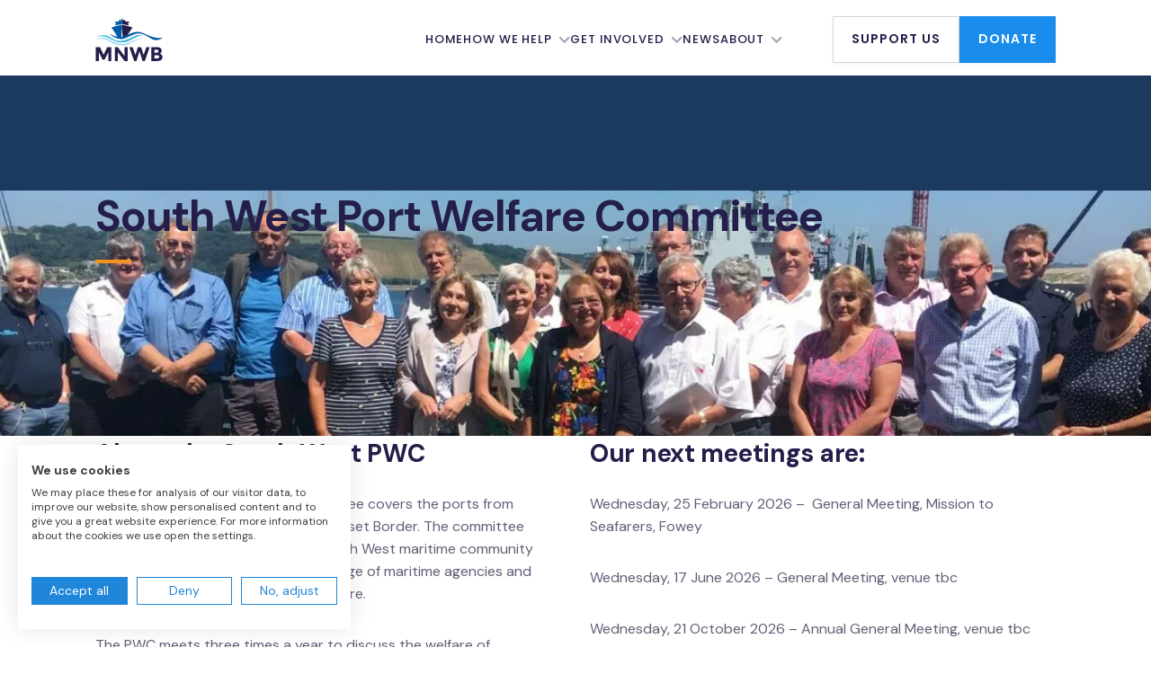

--- FILE ---
content_type: text/html; charset=utf-8
request_url: https://www.mnwb.org/port-welfare-committees/South-West/
body_size: 13104
content:
<!DOCTYPE html>
<html lang="en-GB" class="core">

    <head>
            <title>South West Port Welfare Committee - Merchant Navy Welfare Board</title>
<meta charset="UTF-8"/>
<meta http-equiv="X-UA-Compatible" content="IE=edge,chrome=1">
<meta name="format-detection" content="telephone=no">
<meta name="viewport" content="width=device-width, initial-scale=1.0">

<link rel="preconnect" href="https://fonts.googleapis.com">
<link rel="preconnect" href="https://fonts.gstatic.com" crossorigin>

<link href="https://fonts.googleapis.com/css2?family=DM+Sans:ital,wght@0,400;0,500;0,700;1,400;1,500;1,700&family=Poppins:ital,wght@0,400;0,500;0,600;0,700;1,400;1,500;1,600;1,700&display=swap" rel="stylesheet">
<script>
    function loadFonts() {
        if ( sessionStorage.fontsLoaded ) {
            document.documentElement.classList.add( 'fonts-loaded' );
            return;
        }

        if ( 'fonts' in document ) {
            Promise.all( [
                document.fonts.load( '1em DM Sans' ),
                document.fonts.load( '400 1em DM Sans' ),
                document.fonts.load( '500 1em DM Sans' ),
                document.fonts.load( '600 1em DM Sans' ),
                document.fonts.load( '700 1em DM Sans' ),
                document.fonts.load( '1em Poppins' ),
                document.fonts.load( '400 1em Poppins' ),
                document.fonts.load( '500 1em Poppins' ),
                document.fonts.load( '600 1em Poppins' ),
                document.fonts.load( '700 1em Poppins' ),
            ] ).then( () => {
                document.documentElement.classList.add( 'fonts-loaded' );
                sessionStorage.fontsLoaded = true;
            } );
        }
    }

    loadFonts();
</script>

<meta name='robots' content='index, follow, max-image-preview:large, max-snippet:-1, max-video-preview:-1' />

	<!-- This site is optimized with the Yoast SEO plugin v26.7 - https://yoast.com/wordpress/plugins/seo/ -->
	<meta name="description" content="The South West PWC currently has 27 Members who represent a wide range of maritime agencies and societies involved with seafarers’ welfare." />
	<link rel="canonical" href="https://www.mnwb.org/port-welfare-committees/south-west/" />
	<meta property="og:locale" content="en_GB" />
	<meta property="og:type" content="article" />
	<meta property="og:title" content="South West Port Welfare Committee - Merchant Navy Welfare Board" />
	<meta property="og:description" content="The South West PWC currently has 27 Members who represent a wide range of maritime agencies and societies involved with seafarers’ welfare." />
	<meta property="og:url" content="https://www.mnwb.org/port-welfare-committees/south-west/" />
	<meta property="og:site_name" content="Merchant Navy Welfare Board" />
	<meta property="article:publisher" content="https://www.facebook.com/TheMNWB" />
	<meta property="article:modified_time" content="2025-12-15T14:37:09+00:00" />
	<meta property="og:image" content="https://www.mnwb.org/wp-content/uploads/2022/10/MNWB-share-image.png" />
	<meta property="og:image:width" content="1600" />
	<meta property="og:image:height" content="900" />
	<meta property="og:image:type" content="image/png" />
	<meta name="twitter:card" content="summary_large_image" />
	<meta name="twitter:site" content="@MNWBUK" />
	<script type="application/ld+json" class="yoast-schema-graph">{"@context":"https://schema.org","@graph":[{"@type":"WebPage","@id":"https://www.mnwb.org/port-welfare-committees/south-west/","url":"https://www.mnwb.org/port-welfare-committees/south-west/","name":"South West Port Welfare Committee - Merchant Navy Welfare Board","isPartOf":{"@id":"https://www.mnwb.org/#website"},"datePublished":"2022-08-18T15:17:50+00:00","dateModified":"2025-12-15T14:37:09+00:00","description":"The South West PWC currently has 27 Members who represent a wide range of maritime agencies and societies involved with seafarers’ welfare.","breadcrumb":{"@id":"https://www.mnwb.org/port-welfare-committees/south-west/#breadcrumb"},"inLanguage":"en-GB","potentialAction":[{"@type":"ReadAction","target":["https://www.mnwb.org/port-welfare-committees/south-west/"]}]},{"@type":"BreadcrumbList","@id":"https://www.mnwb.org/port-welfare-committees/south-west/#breadcrumb","itemListElement":[{"@type":"ListItem","position":1,"name":"Home","item":"https://www.mnwb.org/"},{"@type":"ListItem","position":2,"name":"Port Welfare Committees","item":"https://www.mnwb.org/port-welfare-committees/"},{"@type":"ListItem","position":3,"name":"South West Port Welfare Committee"}]},{"@type":"WebSite","@id":"https://www.mnwb.org/#website","url":"https://www.mnwb.org/","name":"Merchant Navy Welfare Board","description":"For the welfare of the seafaring community","publisher":{"@id":"https://www.mnwb.org/#organization"},"alternateName":"MNWB","potentialAction":[{"@type":"SearchAction","target":{"@type":"EntryPoint","urlTemplate":"https://www.mnwb.org/?s={search_term_string}"},"query-input":{"@type":"PropertyValueSpecification","valueRequired":true,"valueName":"search_term_string"}}],"inLanguage":"en-GB"},{"@type":"Organization","@id":"https://www.mnwb.org/#organization","name":"Merchant Navy Welfare Board","alternateName":"MNWB","url":"https://www.mnwb.org/","logo":{"@type":"ImageObject","inLanguage":"en-GB","@id":"https://www.mnwb.org/#/schema/logo/image/","url":"https://www.mnwb.org/wp-content/uploads/2022/10/mnwb-logo.jpg","contentUrl":"https://www.mnwb.org/wp-content/uploads/2022/10/mnwb-logo.jpg","width":1600,"height":960,"caption":"Merchant Navy Welfare Board"},"image":{"@id":"https://www.mnwb.org/#/schema/logo/image/"},"sameAs":["https://www.facebook.com/TheMNWB","https://x.com/MNWBUK","https://www.instagram.com/mnwb_uk/?hl=en","https://www.linkedin.com/company/merchant-navy-welfare-board-the-/"]}]}</script>
	<!-- / Yoast SEO plugin. -->


<link rel="alternate" title="oEmbed (JSON)" type="application/json+oembed" href="https://www.mnwb.org/wp-json/oembed/1.0/embed?url=https%3A%2F%2Fwww.mnwb.org%2Fport-welfare-committees%2Fsouth-west%2F" />
<link rel="alternate" title="oEmbed (XML)" type="text/xml+oembed" href="https://www.mnwb.org/wp-json/oembed/1.0/embed?url=https%3A%2F%2Fwww.mnwb.org%2Fport-welfare-committees%2Fsouth-west%2F&#038;format=xml" />
<style id='wp-img-auto-sizes-contain-inline-css' type='text/css'>
img:is([sizes=auto i],[sizes^="auto," i]){contain-intrinsic-size:3000px 1500px}
/*# sourceURL=wp-img-auto-sizes-contain-inline-css */
</style>
<style id='classic-theme-styles-inline-css' type='text/css'>
/*! This file is auto-generated */
.wp-block-button__link{color:#fff;background-color:#32373c;border-radius:9999px;box-shadow:none;text-decoration:none;padding:calc(.667em + 2px) calc(1.333em + 2px);font-size:1.125em}.wp-block-file__button{background:#32373c;color:#fff;text-decoration:none}
/*# sourceURL=/wp-includes/css/classic-themes.min.css */
</style>
<link rel="https://api.w.org/" href="https://www.mnwb.org/wp-json/" /><link rel="alternate" title="JSON" type="application/json" href="https://www.mnwb.org/wp-json/wp/v2/pages/573" /><link rel="EditURI" type="application/rsd+xml" title="RSD" href="https://www.mnwb.org/xmlrpc.php?rsd" />
<meta name="generator" content="WordPress 6.9" />
<link rel='shortlink' href='https://www.mnwb.org/?p=573' />
<link rel="icon" href="https://www.mnwb.org/wp-content/uploads/2022/08/cropped-MNBS-Favicon-32x32.png" sizes="32x32" />
<link rel="icon" href="https://www.mnwb.org/wp-content/uploads/2022/08/cropped-MNBS-Favicon-192x192.png" sizes="192x192" />
<link rel="apple-touch-icon" href="https://www.mnwb.org/wp-content/uploads/2022/08/cropped-MNBS-Favicon-180x180.png" />
<meta name="msapplication-TileImage" content="https://www.mnwb.org/wp-content/uploads/2022/08/cropped-MNBS-Favicon-270x270.png" />


<script type="text/javascript">
/*! loadJS: load a JS file asynchronously. [c]2014 @scottjehl, Filament Group, Inc. (Based on http://goo.gl/REQGQ by Paul Irish). Licensed MIT */
!function(a){var b=function(b,c){"use strict";var d=a.document.getElementsByTagName("script")[0],e=a.document.createElement("script");return e.src=b,e.async=!0,d.parentNode.insertBefore(e,d),c&&"function"==typeof c&&(e.onload=c),e};"undefined"!=typeof module?module.exports=b:a.loadJS=b}("undefined"!=typeof global?global:this);
</script>
<script type="text/javascript">
    window.enhanced = (
        'querySelector' in document &&
        'localStorage' in window &&
        'addEventListener' in window &&
        'matchMedia' in window &&
        'classList' in document.createElement('div') &&
        'forEach' in document.querySelectorAll('div') &&
        'closest' in document.createElement('div')
    );

    if (window.enhanced) {
                        var h = document.documentElement;
        h.classList.add('enhanced');
        h.classList.remove('core');
    }
</script>

<link rel="stylesheet" type="text/css" href="https://www.mnwb.org/wp-content/themes/lumberjack/assets/css/style.css?ver=1770026254" media="screen, handheld"/>

        
        
                    <!-- Google Tag Manager -->
<script>(function(w,d,s,l,i){w[l]=w[l]||[];w[l].push({'gtm.start':
new Date().getTime(),event:'gtm.js'});var f=d.getElementsByTagName(s)[0],
j=d.createElement(s),dl=l!='dataLayer'?'&l='+l:'';j.async=true;j.src=
'https://www.googletagmanager.com/gtm.js?id='+i+dl+ '&gtm_auth=xk3vqIwsYtQ8J4Emm2tbqA&gtm_preview=env-1&gtm_cookies_win=x';f.parentNode.insertBefore(j,f);
})(window,document,'script','dataLayer','GTM-PWSFPL79');</script>
<!-- End Google Tag Manager -->
        
        <script src="https://www.mnwb.org/wp-content/themes/lumberjack/assets/js/scrollbar-width.js?ver=1770026254"></script>
        <script src="https://www.mnwb.org/wp-content/themes/lumberjack/assets/js/animate-in.js?ver=1770026254"></script>
    </head>

    <body class="wp-singular page-template page-template-page--page-builder page-template-page--page-builder-php page page-id-573 page-child parent-pageid-389 wp-theme-lumberjack">
                    <a class="skip-to-content-link" href="#main">Skip to content</a>
        
                                                        
                                                


    <div vue-surface class="site-header-wrapper">
        <site-header :context='{"__construct":null,"siteTitle":"Merchant Navy Welfare Board","ctaOne":{"url":"https:\/\/www.mnwb.org\/get-involved\/supportus\/","title":"Support Us","target":"_blank"},"ctaTwo":{"url":"https:\/\/www.mnwb.org\/donate\/","title":"Donate ","target":"_blank"},"menu":{"id":2,"ID":2,"object_type":"term","depth":0,"items":[{"id":4477,"ID":4477,"object_type":"post","children":[],"classes":["menu-item","menu-item-type-post_type","menu-item-object-page","menu-item-home","menu-item-4477"],"class":"menu-item menu-item-type-post_type menu-item-object-page menu-item-home menu-item-4477","level":0,"post_name":"4477","url":"https:\/\/www.mnwb.org\/","type":"post_type","current":false,"current_item_parent":false,"current_item_ancestor":false,"object_id":"2","object":"page","post_author":"4","post_date":"2025-11-21 17:01:18","post_date_gmt":"2024-08-14 14:19:53","post_content":" ","post_title":"","post_excerpt":"","post_status":"publish","comment_status":"closed","ping_status":"closed","post_password":"","to_ping":"","pinged":"","post_modified":"2025-11-21 17:01:18","post_modified_gmt":"2025-11-21 17:01:18","post_content_filtered":"","post_parent":0,"guid":"https:\/\/www.mnwb.org\/?p=4477","menu_order":1,"post_type":"nav_menu_item","post_mime_type":"","comment_count":"0","filter":"raw","db_id":4477,"menu_item_parent":"0","type_label":"Page","attr_title":"","description":"","xfn":"","link":"https:\/\/www.mnwb.org\/","label":"Home"},{"id":1157,"ID":1157,"object_type":"post","children":[{"id":1801,"ID":1801,"object_type":"post","children":[],"classes":["menu-item","menu-item-type-post_type","menu-item-object-page","menu-item-1801"],"class":"menu-item menu-item-type-post_type menu-item-object-page menu-item-1801","level":1,"post_name":"national-seafarers-welfare-board","url":"https:\/\/www.mnwb.org\/how-we-help\/national-seafarers-welfare-board\/","type":"post_type","current":false,"current_item_parent":false,"current_item_ancestor":false,"object_id":"387","object":"page","post_author":"5","post_date":"2025-11-21 17:01:18","post_date_gmt":"2022-09-27 16:03:55","post_content":"","post_title":"National Seafarers’ Welfare Board","post_excerpt":"","post_status":"publish","comment_status":"closed","ping_status":"closed","post_password":"","to_ping":"","pinged":"","post_modified":"2025-11-21 17:01:18","post_modified_gmt":"2025-11-21 17:01:18","post_content_filtered":"","post_parent":1121,"guid":"https:\/\/www.mnwb.org\/?p=1801","menu_order":3,"post_type":"nav_menu_item","post_mime_type":"","comment_count":"0","filter":"raw","db_id":1801,"menu_item_parent":"1157","type_label":"Page","attr_title":"","description":"","xfn":"","link":"https:\/\/www.mnwb.org\/how-we-help\/national-seafarers-welfare-board\/","label":"National Seafarers’ Welfare Board"},{"id":474,"ID":474,"object_type":"post","children":[],"classes":["menu-item","menu-item-type-post_type","menu-item-object-page","current-page-ancestor","menu-item-474"],"class":"menu-item menu-item-type-post_type menu-item-object-page current-page-ancestor menu-item-474","level":1,"post_name":"474","url":"https:\/\/www.mnwb.org\/port-welfare-committees\/","type":"post_type","current":false,"current_item_parent":false,"current_item_ancestor":false,"object_id":"389","object":"page","post_author":"5","post_date":"2025-11-21 17:01:18","post_date_gmt":"2022-08-10 13:21:35","post_content":" ","post_title":"","post_excerpt":"","post_status":"publish","comment_status":"closed","ping_status":"closed","post_password":"","to_ping":"","pinged":"","post_modified":"2025-11-21 17:01:18","post_modified_gmt":"2025-11-21 17:01:18","post_content_filtered":"","post_parent":0,"guid":"https:\/\/www.mnwb.org\/?p=474","menu_order":4,"post_type":"nav_menu_item","post_mime_type":"","comment_count":"0","filter":"raw","db_id":474,"menu_item_parent":"1157","type_label":"Page","attr_title":"","description":"","xfn":"","link":"https:\/\/www.mnwb.org\/port-welfare-committees\/","label":"Port Welfare Committees"},{"id":1072,"ID":1072,"object_type":"post","children":[],"classes":["menu-item","menu-item-type-post_type","menu-item-object-page","menu-item-1072"],"class":"menu-item menu-item-type-post_type menu-item-object-page menu-item-1072","level":1,"post_name":"1072","url":"https:\/\/www.mnwb.org\/resource-centre\/port-information-leaflets\/","type":"post_type","current":false,"current_item_parent":false,"current_item_ancestor":false,"object_id":"405","object":"page","post_author":"4","post_date":"2025-11-21 17:01:18","post_date_gmt":"2022-08-31 09:52:17","post_content":" ","post_title":"","post_excerpt":"","post_status":"publish","comment_status":"closed","ping_status":"closed","post_password":"","to_ping":"","pinged":"","post_modified":"2025-11-21 17:01:18","post_modified_gmt":"2025-11-21 17:01:18","post_content_filtered":"","post_parent":400,"guid":"https:\/\/www.mnwb.org\/posts\/1072\/","menu_order":5,"post_type":"nav_menu_item","post_mime_type":"","comment_count":"0","filter":"raw","db_id":1072,"menu_item_parent":"1157","type_label":"Page","attr_title":"","description":"","xfn":"","link":"https:\/\/www.mnwb.org\/resource-centre\/port-information-leaflets\/","label":"Port Information Leaflets"},{"id":522,"ID":522,"object_type":"post","children":[],"classes":["menu-item","menu-item-type-post_type","menu-item-object-page","menu-item-522"],"class":"menu-item menu-item-type-post_type menu-item-object-page menu-item-522","level":1,"post_name":"522","url":"https:\/\/www.mnwb.org\/seafarer-support\/","type":"post_type","current":false,"current_item_parent":false,"current_item_ancestor":false,"object_id":"418","object":"page","post_author":"5","post_date":"2025-11-21 17:01:18","post_date_gmt":"2022-08-11 11:56:55","post_content":" ","post_title":"","post_excerpt":"","post_status":"publish","comment_status":"closed","ping_status":"closed","post_password":"","to_ping":"","pinged":"","post_modified":"2025-11-21 17:01:18","post_modified_gmt":"2025-11-21 17:01:18","post_content_filtered":"","post_parent":0,"guid":"https:\/\/www.mnwb.org\/?p=522","menu_order":6,"post_type":"nav_menu_item","post_mime_type":"","comment_count":"0","filter":"raw","db_id":522,"menu_item_parent":"1157","type_label":"Page","attr_title":"","description":"","xfn":"","link":"https:\/\/www.mnwb.org\/seafarer-support\/","label":"Seafarer Support"},{"id":1941,"ID":1941,"object_type":"post","children":[],"classes":["menu-item","menu-item-type-post_type","menu-item-object-page","menu-item-1941"],"class":"menu-item menu-item-type-post_type menu-item-object-page menu-item-1941","level":1,"post_name":"1941","url":"https:\/\/www.mnwb.org\/how-we-help\/safety-net\/","type":"post_type","current":false,"current_item_parent":false,"current_item_ancestor":false,"object_id":"1937","object":"page","post_author":"4","post_date":"2025-11-21 17:01:18","post_date_gmt":"2022-10-21 14:17:06","post_content":" ","post_title":"","post_excerpt":"","post_status":"publish","comment_status":"closed","ping_status":"closed","post_password":"","to_ping":"","pinged":"","post_modified":"2025-11-21 17:01:18","post_modified_gmt":"2025-11-21 17:01:18","post_content_filtered":"","post_parent":1121,"guid":"https:\/\/www.mnwb.org\/?p=1941","menu_order":7,"post_type":"nav_menu_item","post_mime_type":"","comment_count":"0","filter":"raw","db_id":1941,"menu_item_parent":"1157","type_label":"Page","attr_title":"","description":"","xfn":"","link":"https:\/\/www.mnwb.org\/how-we-help\/safety-net\/","label":"Safety Net"},{"id":1133,"ID":1133,"object_type":"post","children":[{"id":2257,"ID":2257,"object_type":"post","children":[],"classes":["menu-item","menu-item-type-post_type","menu-item-object-page","menu-item-2257"],"class":"menu-item menu-item-type-post_type menu-item-object-page menu-item-2257","level":2,"post_name":"2257","url":"https:\/\/www.mnwb.org\/mnwb-grants\/","type":"post_type","current":false,"current_item_parent":false,"current_item_ancestor":false,"object_id":"2247","object":"page","post_author":"6","post_date":"2025-11-21 17:01:18","post_date_gmt":"2022-12-15 14:58:23","post_content":" ","post_title":"","post_excerpt":"","post_status":"publish","comment_status":"closed","ping_status":"closed","post_password":"","to_ping":"","pinged":"","post_modified":"2025-11-21 17:01:18","post_modified_gmt":"2025-11-21 17:01:18","post_content_filtered":"","post_parent":0,"guid":"https:\/\/www.mnwb.org\/?p=2257","menu_order":9,"post_type":"nav_menu_item","post_mime_type":"","comment_count":"0","filter":"raw","db_id":2257,"menu_item_parent":"1133","type_label":"Page","attr_title":"","description":"","xfn":"","link":"https:\/\/www.mnwb.org\/mnwb-grants\/","label":"MNWB Grants 2024"},{"id":2258,"ID":2258,"object_type":"post","children":[],"classes":["menu-item","menu-item-type-post_type","menu-item-object-page","menu-item-2258"],"class":"menu-item menu-item-type-post_type menu-item-object-page menu-item-2258","level":2,"post_name":"2258","url":"https:\/\/www.mnwb.org\/department-for-transport-funding\/","type":"post_type","current":false,"current_item_parent":false,"current_item_ancestor":false,"object_id":"2185","object":"page","post_author":"6","post_date":"2025-11-21 17:01:18","post_date_gmt":"2022-12-15 14:58:23","post_content":"","post_title":"DfT Funding","post_excerpt":"","post_status":"publish","comment_status":"closed","ping_status":"closed","post_password":"","to_ping":"","pinged":"","post_modified":"2025-11-21 17:01:18","post_modified_gmt":"2025-11-21 17:01:18","post_content_filtered":"","post_parent":0,"guid":"https:\/\/www.mnwb.org\/?p=2258","menu_order":10,"post_type":"nav_menu_item","post_mime_type":"","comment_count":"0","filter":"raw","db_id":2258,"menu_item_parent":"1133","type_label":"Page","attr_title":"","description":"","xfn":"","link":"https:\/\/www.mnwb.org\/department-for-transport-funding\/","label":"DfT Funding"}],"classes":["menu-item","menu-item-type-post_type","menu-item-object-page","menu-item-has-children","menu-item-1133"],"class":"menu-item menu-item-type-post_type menu-item-object-page menu-item-has-children menu-item-1133","level":1,"post_name":"1133","url":"https:\/\/www.mnwb.org\/grant-funding\/","type":"post_type","current":false,"current_item_parent":false,"current_item_ancestor":false,"object_id":"421","object":"page","post_author":"5","post_date":"2025-11-21 17:01:18","post_date_gmt":"2022-09-01 14:04:07","post_content":" ","post_title":"","post_excerpt":"","post_status":"publish","comment_status":"closed","ping_status":"closed","post_password":"","to_ping":"","pinged":"","post_modified":"2025-11-21 17:01:18","post_modified_gmt":"2025-11-21 17:01:18","post_content_filtered":"","post_parent":0,"guid":"https:\/\/www.mnwb.org\/?p=1133","menu_order":8,"post_type":"nav_menu_item","post_mime_type":"","comment_count":"0","filter":"raw","db_id":1133,"menu_item_parent":"1157","type_label":"Page","attr_title":"","description":"","xfn":"","link":"https:\/\/www.mnwb.org\/grant-funding\/","label":"Grant Funding"},{"id":1535,"ID":1535,"object_type":"post","children":[],"classes":["menu-item","menu-item-type-post_type","menu-item-object-page","menu-item-1535"],"class":"menu-item menu-item-type-post_type menu-item-object-page menu-item-1535","level":1,"post_name":"1535","url":"https:\/\/www.mnwb.org\/training-courses\/","type":"post_type","current":false,"current_item_parent":false,"current_item_ancestor":false,"object_id":"414","object":"page","post_author":"5","post_date":"2025-11-21 17:01:18","post_date_gmt":"2022-09-16 14:15:14","post_content":" ","post_title":"","post_excerpt":"","post_status":"publish","comment_status":"closed","ping_status":"closed","post_password":"","to_ping":"","pinged":"","post_modified":"2025-11-21 17:01:18","post_modified_gmt":"2025-11-21 17:01:18","post_content_filtered":"","post_parent":0,"guid":"https:\/\/www.mnwb.org\/?p=1535","menu_order":11,"post_type":"nav_menu_item","post_mime_type":"","comment_count":"0","filter":"raw","db_id":1535,"menu_item_parent":"1157","type_label":"Page","attr_title":"","description":"","xfn":"","link":"https:\/\/www.mnwb.org\/training-courses\/","label":"Training"},{"id":1158,"ID":1158,"object_type":"post","children":[],"classes":["menu-item","menu-item-type-post_type","menu-item-object-page","menu-item-1158"],"class":"menu-item menu-item-type-post_type menu-item-object-page menu-item-1158","level":1,"post_name":"1158","url":"https:\/\/www.mnwb.org\/projects\/","type":"post_type","current":false,"current_item_parent":false,"current_item_ancestor":false,"object_id":"411","object":"page","post_author":"5","post_date":"2025-11-21 17:01:18","post_date_gmt":"2022-09-05 09:51:13","post_content":" ","post_title":"","post_excerpt":"","post_status":"publish","comment_status":"closed","ping_status":"closed","post_password":"","to_ping":"","pinged":"","post_modified":"2025-11-21 17:01:18","post_modified_gmt":"2025-11-21 17:01:18","post_content_filtered":"","post_parent":0,"guid":"https:\/\/www.mnwb.org\/?p=1158","menu_order":12,"post_type":"nav_menu_item","post_mime_type":"","comment_count":"0","filter":"raw","db_id":1158,"menu_item_parent":"1157","type_label":"Page","attr_title":"","description":"","xfn":"","link":"https:\/\/www.mnwb.org\/projects\/","label":"Projects"},{"id":1755,"ID":1755,"object_type":"post","children":[],"classes":["menu-item","menu-item-type-post_type","menu-item-object-page","menu-item-1755"],"class":"menu-item menu-item-type-post_type menu-item-object-page menu-item-1755","level":1,"post_name":"1755","url":"https:\/\/www.mnwb.org\/resource-centre\/","type":"post_type","current":false,"current_item_parent":false,"current_item_ancestor":false,"object_id":"400","object":"page","post_author":"5","post_date":"2025-11-21 17:01:18","post_date_gmt":"2022-09-26 16:50:19","post_content":" ","post_title":"","post_excerpt":"","post_status":"publish","comment_status":"closed","ping_status":"closed","post_password":"","to_ping":"","pinged":"","post_modified":"2025-11-21 17:01:18","post_modified_gmt":"2025-11-21 17:01:18","post_content_filtered":"","post_parent":0,"guid":"https:\/\/www.mnwb.org\/?p=1755","menu_order":13,"post_type":"nav_menu_item","post_mime_type":"","comment_count":"0","filter":"raw","db_id":1755,"menu_item_parent":"1157","type_label":"Page","attr_title":"","description":"","xfn":"","link":"https:\/\/www.mnwb.org\/resource-centre\/","label":"Resource Centre"}],"classes":["menu-item","menu-item-type-post_type","menu-item-object-page","menu-item-has-children","menu-item-1157"],"class":"menu-item menu-item-type-post_type menu-item-object-page menu-item-has-children menu-item-1157","level":0,"post_name":"1157","url":"https:\/\/www.mnwb.org\/how-we-help\/","type":"post_type","current":false,"current_item_parent":false,"current_item_ancestor":false,"object_id":"1121","object":"page","post_author":"5","post_date":"2025-11-21 17:01:18","post_date_gmt":"2022-09-05 09:51:13","post_content":" ","post_title":"","post_excerpt":"","post_status":"publish","comment_status":"closed","ping_status":"closed","post_password":"","to_ping":"","pinged":"","post_modified":"2025-11-21 17:01:18","post_modified_gmt":"2025-11-21 17:01:18","post_content_filtered":"","post_parent":0,"guid":"https:\/\/www.mnwb.org\/?p=1157","menu_order":2,"post_type":"nav_menu_item","post_mime_type":"","comment_count":"0","filter":"raw","db_id":1157,"menu_item_parent":"0","type_label":"Page","attr_title":"","description":"","xfn":"","link":"https:\/\/www.mnwb.org\/how-we-help\/","label":"How We Help"},{"id":1510,"ID":1510,"object_type":"post","children":[{"id":5428,"ID":5428,"object_type":"post","children":[],"classes":["menu-item","menu-item-type-post_type","menu-item-object-page","menu-item-5428"],"class":"menu-item menu-item-type-post_type menu-item-object-page menu-item-5428","level":1,"post_name":"5428","url":"https:\/\/www.mnwb.org\/get-involved\/our-newsletter\/","type":"post_type","current":false,"current_item_parent":false,"current_item_ancestor":false,"object_id":"4847","object":"page","post_author":"4","post_date":"2025-11-21 17:01:18","post_date_gmt":"2025-06-11 13:51:59","post_content":" ","post_title":"","post_excerpt":"","post_status":"publish","comment_status":"closed","ping_status":"closed","post_password":"","to_ping":"","pinged":"","post_modified":"2025-11-21 17:01:18","post_modified_gmt":"2025-11-21 17:01:18","post_content_filtered":"","post_parent":1166,"guid":"https:\/\/www.mnwb.org\/?p=5428","menu_order":15,"post_type":"nav_menu_item","post_mime_type":"","comment_count":"0","filter":"raw","db_id":5428,"menu_item_parent":"1510","type_label":"Page","attr_title":"","description":"","xfn":"","link":"https:\/\/www.mnwb.org\/get-involved\/our-newsletter\/","label":"Our Newsletter"},{"id":554,"ID":554,"object_type":"post","children":[],"classes":["menu-item","menu-item-type-post_type","menu-item-object-page","menu-item-554"],"class":"menu-item menu-item-type-post_type menu-item-object-page menu-item-554","level":1,"post_name":"554","url":"https:\/\/www.mnwb.org\/seafarers-welfare-award\/","type":"post_type","current":false,"current_item_parent":false,"current_item_ancestor":false,"object_id":"534","object":"page","post_author":"5","post_date":"2025-11-21 17:01:18","post_date_gmt":"2022-08-11 15:48:24","post_content":" ","post_title":"","post_excerpt":"","post_status":"publish","comment_status":"closed","ping_status":"closed","post_password":"","to_ping":"","pinged":"","post_modified":"2025-11-21 17:01:18","post_modified_gmt":"2025-11-21 17:01:18","post_content_filtered":"","post_parent":0,"guid":"https:\/\/www.mnwb.org\/?p=554","menu_order":16,"post_type":"nav_menu_item","post_mime_type":"","comment_count":"0","filter":"raw","db_id":554,"menu_item_parent":"1510","type_label":"Page","attr_title":"","description":"","xfn":"","link":"https:\/\/www.mnwb.org\/seafarers-welfare-award\/","label":"MNWB Annual Awards"},{"id":529,"ID":529,"object_type":"post","children":[],"classes":["menu-item","menu-item-type-post_type","menu-item-object-page","menu-item-529"],"class":"menu-item menu-item-type-post_type menu-item-object-page menu-item-529","level":1,"post_name":"529","url":"https:\/\/www.mnwb.org\/donate\/","type":"post_type","current":false,"current_item_parent":false,"current_item_ancestor":false,"object_id":"433","object":"page","post_author":"5","post_date":"2025-11-21 17:01:18","post_date_gmt":"2022-08-11 14:02:10","post_content":" ","post_title":"","post_excerpt":"","post_status":"publish","comment_status":"closed","ping_status":"closed","post_password":"","to_ping":"","pinged":"","post_modified":"2025-11-21 17:01:18","post_modified_gmt":"2025-11-21 17:01:18","post_content_filtered":"","post_parent":0,"guid":"https:\/\/www.mnwb.org\/?p=529","menu_order":17,"post_type":"nav_menu_item","post_mime_type":"","comment_count":"0","filter":"raw","db_id":529,"menu_item_parent":"1510","type_label":"Page","attr_title":"","description":"","xfn":"","link":"https:\/\/www.mnwb.org\/donate\/","label":"Donate"},{"id":680,"ID":680,"object_type":"post","children":[],"classes":["menu-item","menu-item-type-post_type","menu-item-object-page","menu-item-680"],"class":"menu-item menu-item-type-post_type menu-item-object-page menu-item-680","level":1,"post_name":"680","url":"https:\/\/www.mnwb.org\/partnerships\/","type":"post_type","current":false,"current_item_parent":false,"current_item_ancestor":false,"object_id":"395","object":"page","post_author":"5","post_date":"2025-11-21 17:01:18","post_date_gmt":"2022-08-15 12:00:22","post_content":" ","post_title":"","post_excerpt":"","post_status":"publish","comment_status":"closed","ping_status":"closed","post_password":"","to_ping":"","pinged":"","post_modified":"2025-11-21 17:01:18","post_modified_gmt":"2025-11-21 17:01:18","post_content_filtered":"","post_parent":0,"guid":"https:\/\/www.mnwb.org\/?p=680","menu_order":18,"post_type":"nav_menu_item","post_mime_type":"","comment_count":"0","filter":"raw","db_id":680,"menu_item_parent":"1510","type_label":"Page","attr_title":"","description":"","xfn":"","link":"https:\/\/www.mnwb.org\/partnerships\/","label":"Partnerships"},{"id":1513,"ID":1513,"object_type":"post","children":[],"classes":["menu-item","menu-item-type-post_type","menu-item-object-page","menu-item-1513"],"class":"menu-item menu-item-type-post_type menu-item-object-page menu-item-1513","level":1,"post_name":"1513","url":"https:\/\/www.mnwb.org\/working-groups\/","type":"post_type","current":false,"current_item_parent":false,"current_item_ancestor":false,"object_id":"409","object":"page","post_author":"5","post_date":"2025-11-21 17:01:18","post_date_gmt":"2022-09-15 11:01:16","post_content":" ","post_title":"","post_excerpt":"","post_status":"publish","comment_status":"closed","ping_status":"closed","post_password":"","to_ping":"","pinged":"","post_modified":"2025-11-21 17:01:18","post_modified_gmt":"2025-11-21 17:01:18","post_content_filtered":"","post_parent":0,"guid":"https:\/\/www.mnwb.org\/?p=1513","menu_order":19,"post_type":"nav_menu_item","post_mime_type":"","comment_count":"0","filter":"raw","db_id":1513,"menu_item_parent":"1510","type_label":"Page","attr_title":"","description":"","xfn":"","link":"https:\/\/www.mnwb.org\/working-groups\/","label":"Working Groups"},{"id":568,"ID":568,"object_type":"post","children":[],"classes":["menu-item","menu-item-type-post_type","menu-item-object-page","menu-item-568"],"class":"menu-item menu-item-type-post_type menu-item-object-page menu-item-568","level":1,"post_name":"568","url":"https:\/\/www.mnwb.org\/job-vacancies\/","type":"post_type","current":false,"current_item_parent":false,"current_item_ancestor":false,"object_id":"430","object":"page","post_author":"5","post_date":"2025-11-21 17:01:18","post_date_gmt":"2022-08-12 13:32:07","post_content":" ","post_title":"","post_excerpt":"","post_status":"publish","comment_status":"closed","ping_status":"closed","post_password":"","to_ping":"","pinged":"","post_modified":"2025-11-21 17:01:18","post_modified_gmt":"2025-11-21 17:01:18","post_content_filtered":"","post_parent":0,"guid":"https:\/\/www.mnwb.org\/?p=568","menu_order":20,"post_type":"nav_menu_item","post_mime_type":"","comment_count":"0","filter":"raw","db_id":568,"menu_item_parent":"1510","type_label":"Page","attr_title":"","description":"","xfn":"","link":"https:\/\/www.mnwb.org\/job-vacancies\/","label":"Job Vacancies"},{"id":5227,"ID":5227,"object_type":"post","children":[],"classes":["menu-item","menu-item-type-post_type","menu-item-object-page","menu-item-5227"],"class":"menu-item menu-item-type-post_type menu-item-object-page menu-item-5227","level":1,"post_name":"5227","url":"https:\/\/www.mnwb.org\/get-involved\/supportus\/","type":"post_type","current":false,"current_item_parent":false,"current_item_ancestor":false,"object_id":"3865","object":"page","post_author":"4","post_date":"2025-11-21 17:01:18","post_date_gmt":"2025-04-25 08:42:09","post_content":" ","post_title":"","post_excerpt":"","post_status":"publish","comment_status":"closed","ping_status":"closed","post_password":"","to_ping":"","pinged":"","post_modified":"2025-11-21 17:01:18","post_modified_gmt":"2025-11-21 17:01:18","post_content_filtered":"","post_parent":1166,"guid":"https:\/\/www.mnwb.org\/?p=5227","menu_order":21,"post_type":"nav_menu_item","post_mime_type":"","comment_count":"0","filter":"raw","db_id":5227,"menu_item_parent":"1510","type_label":"Page","attr_title":"","description":"","xfn":"","link":"https:\/\/www.mnwb.org\/get-involved\/supportus\/","label":"Support Us"}],"classes":["menu-item","menu-item-type-post_type","menu-item-object-page","menu-item-has-children","menu-item-1510"],"class":"menu-item menu-item-type-post_type menu-item-object-page menu-item-has-children menu-item-1510","level":0,"post_name":"1510","url":"https:\/\/www.mnwb.org\/get-involved\/","type":"post_type","current":false,"current_item_parent":false,"current_item_ancestor":false,"object_id":"1166","object":"page","post_author":"5","post_date":"2025-11-21 17:01:18","post_date_gmt":"2022-09-15 10:56:52","post_content":" ","post_title":"","post_excerpt":"","post_status":"publish","comment_status":"closed","ping_status":"closed","post_password":"","to_ping":"","pinged":"","post_modified":"2025-11-21 17:01:18","post_modified_gmt":"2025-11-21 17:01:18","post_content_filtered":"","post_parent":0,"guid":"https:\/\/www.mnwb.org\/?p=1510","menu_order":14,"post_type":"nav_menu_item","post_mime_type":"","comment_count":"0","filter":"raw","db_id":1510,"menu_item_parent":"0","type_label":"Page","attr_title":"","description":"","xfn":"","link":"https:\/\/www.mnwb.org\/get-involved\/","label":"Get Involved"},{"id":101,"ID":101,"object_type":"post","children":[],"classes":["menu-item","menu-item-type-post_type","menu-item-object-page","menu-item-101"],"class":"menu-item menu-item-type-post_type menu-item-object-page menu-item-101","level":0,"post_name":"101","url":"https:\/\/www.mnwb.org\/news\/","type":"post_type","current":false,"current_item_parent":false,"current_item_ancestor":false,"object_id":"97","object":"page","post_author":"2","post_date":"2025-11-21 17:01:18","post_date_gmt":"2022-07-26 15:03:06","post_content":" ","post_title":"","post_excerpt":"","post_status":"publish","comment_status":"closed","ping_status":"closed","post_password":"","to_ping":"","pinged":"","post_modified":"2025-11-21 17:01:18","post_modified_gmt":"2025-11-21 17:01:18","post_content_filtered":"","post_parent":0,"guid":"https:\/\/www.mnwb.org\/?p=101","menu_order":22,"post_type":"nav_menu_item","post_mime_type":"","comment_count":"0","filter":"raw","db_id":101,"menu_item_parent":"0","type_label":"Page","attr_title":"","description":"","xfn":"","link":"https:\/\/www.mnwb.org\/news\/","label":"News"},{"id":275,"ID":275,"object_type":"post","children":[{"id":4156,"ID":4156,"object_type":"post","children":[],"classes":["menu-item","menu-item-type-post_type","menu-item-object-page","menu-item-4156"],"class":"menu-item menu-item-type-post_type menu-item-object-page menu-item-4156","level":1,"post_name":"4156","url":"https:\/\/www.mnwb.org\/about-us\/our-members\/","type":"post_type","current":false,"current_item_parent":false,"current_item_ancestor":false,"object_id":"3994","object":"page","post_author":"5","post_date":"2025-11-21 17:01:18","post_date_gmt":"2024-05-30 16:52:06","post_content":" ","post_title":"","post_excerpt":"","post_status":"publish","comment_status":"closed","ping_status":"closed","post_password":"","to_ping":"","pinged":"","post_modified":"2025-11-21 17:01:18","post_modified_gmt":"2025-11-21 17:01:18","post_content_filtered":"","post_parent":257,"guid":"https:\/\/www.mnwb.org\/?p=4156","menu_order":24,"post_type":"nav_menu_item","post_mime_type":"","comment_count":"0","filter":"raw","db_id":4156,"menu_item_parent":"275","type_label":"Page","attr_title":"","description":"","xfn":"","link":"https:\/\/www.mnwb.org\/about-us\/our-members\/","label":"Our Members"},{"id":5343,"ID":5343,"object_type":"post","children":[],"classes":["menu-item","menu-item-type-post_type","menu-item-object-page","menu-item-5343"],"class":"menu-item menu-item-type-post_type menu-item-object-page menu-item-5343","level":1,"post_name":"5343","url":"https:\/\/www.mnwb.org\/about-us\/accommodation-services\/","type":"post_type","current":false,"current_item_parent":false,"current_item_ancestor":false,"object_id":"5268","object":"page","post_author":"4","post_date":"2025-11-21 17:01:18","post_date_gmt":"2025-05-13 14:44:37","post_content":" ","post_title":"","post_excerpt":"","post_status":"publish","comment_status":"closed","ping_status":"closed","post_password":"","to_ping":"","pinged":"","post_modified":"2025-11-21 17:01:18","post_modified_gmt":"2025-11-21 17:01:18","post_content_filtered":"","post_parent":257,"guid":"https:\/\/www.mnwb.org\/uncategorized\/5343\/","menu_order":25,"post_type":"nav_menu_item","post_mime_type":"","comment_count":"0","filter":"raw","db_id":5343,"menu_item_parent":"275","type_label":"Page","attr_title":"","description":"","xfn":"","link":"https:\/\/www.mnwb.org\/about-us\/accommodation-services\/","label":"Accommodation Services"},{"id":4891,"ID":4891,"object_type":"post","children":[],"classes":["menu-item","menu-item-type-post_type","menu-item-object-page","menu-item-4891"],"class":"menu-item menu-item-type-post_type menu-item-object-page menu-item-4891","level":1,"post_name":"4891","url":"https:\/\/www.mnwb.org\/about-us\/our-people\/","type":"post_type","current":false,"current_item_parent":false,"current_item_ancestor":false,"object_id":"4885","object":"page","post_author":"4","post_date":"2025-11-21 17:01:18","post_date_gmt":"2025-03-04 11:46:52","post_content":" ","post_title":"","post_excerpt":"","post_status":"publish","comment_status":"closed","ping_status":"closed","post_password":"","to_ping":"","pinged":"","post_modified":"2025-11-21 17:01:18","post_modified_gmt":"2025-11-21 17:01:18","post_content_filtered":"","post_parent":257,"guid":"https:\/\/www.mnwb.org\/?p=4891","menu_order":26,"post_type":"nav_menu_item","post_mime_type":"","comment_count":"0","filter":"raw","db_id":4891,"menu_item_parent":"275","type_label":"Page","attr_title":"","description":"","xfn":"","link":"https:\/\/www.mnwb.org\/about-us\/our-people\/","label":"Our People"},{"id":315,"ID":315,"object_type":"post","children":[],"classes":["menu-item","menu-item-type-post_type","menu-item-object-page","menu-item-315"],"class":"menu-item menu-item-type-post_type menu-item-object-page menu-item-315","level":1,"post_name":"315","url":"https:\/\/www.mnwb.org\/about-us\/our-council\/","type":"post_type","current":false,"current_item_parent":false,"current_item_ancestor":false,"object_id":"278","object":"page","post_author":"5","post_date":"2025-11-21 17:01:18","post_date_gmt":"2022-08-03 13:16:51","post_content":" ","post_title":"","post_excerpt":"","post_status":"publish","comment_status":"closed","ping_status":"closed","post_password":"","to_ping":"","pinged":"","post_modified":"2025-11-21 17:01:18","post_modified_gmt":"2025-11-21 17:01:18","post_content_filtered":"","post_parent":257,"guid":"https:\/\/www.mnwb.org\/?p=315","menu_order":27,"post_type":"nav_menu_item","post_mime_type":"","comment_count":"0","filter":"raw","db_id":315,"menu_item_parent":"275","type_label":"Page","attr_title":"","description":"","xfn":"","link":"https:\/\/www.mnwb.org\/about-us\/our-council\/","label":"Our Council"},{"id":316,"ID":316,"object_type":"post","children":[],"classes":["menu-item","menu-item-type-post_type","menu-item-object-page","menu-item-316"],"class":"menu-item menu-item-type-post_type menu-item-object-page menu-item-316","level":1,"post_name":"316","url":"https:\/\/www.mnwb.org\/about-us\/ambassadors\/","type":"post_type","current":false,"current_item_parent":false,"current_item_ancestor":false,"object_id":"306","object":"page","post_author":"5","post_date":"2025-11-21 17:01:18","post_date_gmt":"2022-08-03 13:16:51","post_content":" ","post_title":"","post_excerpt":"","post_status":"publish","comment_status":"closed","ping_status":"closed","post_password":"","to_ping":"","pinged":"","post_modified":"2025-11-21 17:01:18","post_modified_gmt":"2025-11-21 17:01:18","post_content_filtered":"","post_parent":257,"guid":"https:\/\/www.mnwb.org\/?p=316","menu_order":28,"post_type":"nav_menu_item","post_mime_type":"","comment_count":"0","filter":"raw","db_id":316,"menu_item_parent":"275","type_label":"Page","attr_title":"","description":"","xfn":"","link":"https:\/\/www.mnwb.org\/about-us\/ambassadors\/","label":"Ambassadors"},{"id":326,"ID":326,"object_type":"post","children":[],"classes":["menu-item","menu-item-type-post_type","menu-item-object-page","menu-item-326"],"class":"menu-item menu-item-type-post_type menu-item-object-page menu-item-326","level":1,"post_name":"326","url":"https:\/\/www.mnwb.org\/about-us\/history\/","type":"post_type","current":false,"current_item_parent":false,"current_item_ancestor":false,"object_id":"319","object":"page","post_author":"5","post_date":"2025-11-21 17:01:18","post_date_gmt":"2022-08-03 13:37:15","post_content":" ","post_title":"","post_excerpt":"","post_status":"publish","comment_status":"closed","ping_status":"closed","post_password":"","to_ping":"","pinged":"","post_modified":"2025-11-21 17:01:18","post_modified_gmt":"2025-11-21 17:01:18","post_content_filtered":"","post_parent":257,"guid":"https:\/\/www.mnwb.org\/?p=326","menu_order":29,"post_type":"nav_menu_item","post_mime_type":"","comment_count":"0","filter":"raw","db_id":326,"menu_item_parent":"275","type_label":"Page","attr_title":"","description":"","xfn":"","link":"https:\/\/www.mnwb.org\/about-us\/history\/","label":"History"},{"id":349,"ID":349,"object_type":"post","children":[],"classes":["menu-item","menu-item-type-post_type","menu-item-object-page","menu-item-349"],"class":"menu-item menu-item-type-post_type menu-item-object-page menu-item-349","level":1,"post_name":"349","url":"https:\/\/www.mnwb.org\/about-us\/annual-reports\/","type":"post_type","current":false,"current_item_parent":false,"current_item_ancestor":false,"object_id":"339","object":"page","post_author":"5","post_date":"2025-11-21 17:01:18","post_date_gmt":"2022-08-04 10:05:19","post_content":" ","post_title":"","post_excerpt":"","post_status":"publish","comment_status":"closed","ping_status":"closed","post_password":"","to_ping":"","pinged":"","post_modified":"2025-11-21 17:01:18","post_modified_gmt":"2025-11-21 17:01:18","post_content_filtered":"","post_parent":257,"guid":"https:\/\/www.mnwb.org\/?p=349","menu_order":30,"post_type":"nav_menu_item","post_mime_type":"","comment_count":"0","filter":"raw","db_id":349,"menu_item_parent":"275","type_label":"Page","attr_title":"","description":"","xfn":"","link":"https:\/\/www.mnwb.org\/about-us\/annual-reports\/","label":"Annual Reports"},{"id":2736,"ID":2736,"object_type":"post","children":[],"classes":["menu-item","menu-item-type-post_type","menu-item-object-page","menu-item-2736"],"class":"menu-item menu-item-type-post_type menu-item-object-page menu-item-2736","level":1,"post_name":"2736","url":"https:\/\/www.mnwb.org\/strategy\/","type":"post_type","current":false,"current_item_parent":false,"current_item_ancestor":false,"object_id":"2668","object":"page","post_author":"5","post_date":"2025-11-21 17:01:18","post_date_gmt":"2023-06-21 15:21:33","post_content":" ","post_title":"","post_excerpt":"","post_status":"publish","comment_status":"closed","ping_status":"closed","post_password":"","to_ping":"","pinged":"","post_modified":"2025-11-21 17:01:18","post_modified_gmt":"2025-11-21 17:01:18","post_content_filtered":"","post_parent":0,"guid":"https:\/\/www.mnwb.org\/?p=2736","menu_order":31,"post_type":"nav_menu_item","post_mime_type":"","comment_count":"0","filter":"raw","db_id":2736,"menu_item_parent":"275","type_label":"Page","attr_title":"","description":"","xfn":"","link":"https:\/\/www.mnwb.org\/strategy\/","label":"Our Strategy"}],"classes":["menu-item","menu-item-type-post_type","menu-item-object-page","menu-item-has-children","menu-item-275"],"class":"menu-item menu-item-type-post_type menu-item-object-page menu-item-has-children menu-item-275","level":0,"post_name":"about-3","url":"https:\/\/www.mnwb.org\/about-us\/","type":"post_type","current":false,"current_item_parent":false,"current_item_ancestor":false,"object_id":"257","object":"page","post_author":"5","post_date":"2025-11-21 17:01:18","post_date_gmt":"2022-08-03 10:17:58","post_content":"","post_title":"About","post_excerpt":"","post_status":"publish","comment_status":"closed","ping_status":"closed","post_password":"","to_ping":"","pinged":"","post_modified":"2025-11-21 17:01:18","post_modified_gmt":"2025-11-21 17:01:18","post_content_filtered":"","post_parent":0,"guid":"https:\/\/www.mnwb.org\/?p=275","menu_order":23,"post_type":"nav_menu_item","post_mime_type":"","comment_count":"0","filter":"raw","db_id":275,"menu_item_parent":"0","type_label":"Page","attr_title":"","description":"","xfn":"","link":"https:\/\/www.mnwb.org\/about-us\/","label":"About"}],"term_id":2,"name":"Main Navigation","slug":"main-navigation","title":"Main Navigation","args":{"menu":"","container":"div","container_class":"","container_id":"","container_aria_label":"","menu_class":"menu","menu_id":"","echo":true,"fallback_cb":"wp_page_menu","before":"","after":"","link_before":"","link_after":"","items_wrap":"\u003Cul id=\u0022%1$s\u0022 class=\u0022%2$s\u0022\u003E%3$s\u003C\/ul\u003E","item_spacing":"preserve","depth":0,"walker":"","theme_location":"main-nav","location":"main-nav"},"raw_args":{"menu":"","container":"div","container_class":"","container_id":"","container_aria_label":"","menu_class":"menu","menu_id":"","echo":true,"fallback_cb":"wp_page_menu","before":"","after":"","link_before":"","link_after":"","items_wrap":"\u003Cul id=\u0022%1$s\u0022 class=\u0022%2$s\u0022\u003E%3$s\u003C\/ul\u003E","item_spacing":"preserve","depth":0,"walker":"","theme_location":"","location":"main-nav"},"theme_location":"main-nav","term_group":0,"term_taxonomy_id":2,"taxonomy":"nav_menu","description":"","parent":0,"count":31,"filter":"raw"},"homepage":false,"logo":"https:\/\/www.mnwb.org\/wp-content\/themes\/lumberjack\/assets\/img\/logo-on-white.svg?ver=1770026254"}'>
            <header class="core-only">
                <div class="container">
                    <div>
                        <a href="/">
                            <img class="core-header-logo" src="https://www.mnwb.org/wp-content/themes/lumberjack/assets/img/logo-on-white.svg?ver=1770026254" alt="Merchant Navy Welfare Board">
                        </a>
                    </div>

                                        <nav>
                        <ul class="core-nav">
                                                            <li class="menu-item menu-item-type-post_type menu-item-object-page menu-item-home menu-item-4477 ">
                                    <a href="https://www.mnwb.org/">Home</a>

                                        
                                </li>
                                                            <li class="menu-item menu-item-type-post_type menu-item-object-page menu-item-has-children menu-item-1157 menu-item-has-children">
                                    <a href="https://www.mnwb.org/how-we-help/">How We Help</a>

                                                <ul>
                            <li class="menu-item menu-item-type-post_type menu-item-object-page menu-item-1801">
                    <a href="https://www.mnwb.org/how-we-help/national-seafarers-welfare-board/">National Seafarers’ Welfare Board</a>

                        
                </li>
                            <li class="menu-item menu-item-type-post_type menu-item-object-page current-page-ancestor menu-item-474">
                    <a href="https://www.mnwb.org/port-welfare-committees/">Port Welfare Committees</a>

                        
                </li>
                            <li class="menu-item menu-item-type-post_type menu-item-object-page menu-item-1072">
                    <a href="https://www.mnwb.org/resource-centre/port-information-leaflets/">Port Information Leaflets</a>

                        
                </li>
                            <li class="menu-item menu-item-type-post_type menu-item-object-page menu-item-522">
                    <a href="https://www.mnwb.org/seafarer-support/">Seafarer Support</a>

                        
                </li>
                            <li class="menu-item menu-item-type-post_type menu-item-object-page menu-item-1941">
                    <a href="https://www.mnwb.org/how-we-help/safety-net/">Safety Net</a>

                        
                </li>
                            <li class="menu-item menu-item-type-post_type menu-item-object-page menu-item-has-children menu-item-1133">
                    <a href="https://www.mnwb.org/grant-funding/">Grant Funding</a>

                                <ul>
                            <li class="menu-item menu-item-type-post_type menu-item-object-page menu-item-2257">
                    <a href="https://www.mnwb.org/mnwb-grants/">MNWB Grants 2024</a>

                        
                </li>
                            <li class="menu-item menu-item-type-post_type menu-item-object-page menu-item-2258">
                    <a href="https://www.mnwb.org/department-for-transport-funding/">DfT Funding</a>

                        
                </li>
                    </ul>
    
                </li>
                            <li class="menu-item menu-item-type-post_type menu-item-object-page menu-item-1535">
                    <a href="https://www.mnwb.org/training-courses/">Training</a>

                        
                </li>
                            <li class="menu-item menu-item-type-post_type menu-item-object-page menu-item-1158">
                    <a href="https://www.mnwb.org/projects/">Projects</a>

                        
                </li>
                            <li class="menu-item menu-item-type-post_type menu-item-object-page menu-item-1755">
                    <a href="https://www.mnwb.org/resource-centre/">Resource Centre</a>

                        
                </li>
                    </ul>
    
                                </li>
                                                            <li class="menu-item menu-item-type-post_type menu-item-object-page menu-item-has-children menu-item-1510 menu-item-has-children">
                                    <a href="https://www.mnwb.org/get-involved/">Get Involved</a>

                                                <ul>
                            <li class="menu-item menu-item-type-post_type menu-item-object-page menu-item-5428">
                    <a href="https://www.mnwb.org/get-involved/our-newsletter/">Our Newsletter</a>

                        
                </li>
                            <li class="menu-item menu-item-type-post_type menu-item-object-page menu-item-554">
                    <a href="https://www.mnwb.org/seafarers-welfare-award/">MNWB Annual Awards</a>

                        
                </li>
                            <li class="menu-item menu-item-type-post_type menu-item-object-page menu-item-529">
                    <a href="https://www.mnwb.org/donate/">Donate</a>

                        
                </li>
                            <li class="menu-item menu-item-type-post_type menu-item-object-page menu-item-680">
                    <a href="https://www.mnwb.org/partnerships/">Partnerships</a>

                        
                </li>
                            <li class="menu-item menu-item-type-post_type menu-item-object-page menu-item-1513">
                    <a href="https://www.mnwb.org/working-groups/">Working Groups</a>

                        
                </li>
                            <li class="menu-item menu-item-type-post_type menu-item-object-page menu-item-568">
                    <a href="https://www.mnwb.org/job-vacancies/">Job Vacancies</a>

                        
                </li>
                            <li class="menu-item menu-item-type-post_type menu-item-object-page menu-item-5227">
                    <a href="https://www.mnwb.org/get-involved/supportus/">Support Us</a>

                        
                </li>
                    </ul>
    
                                </li>
                                                            <li class="menu-item menu-item-type-post_type menu-item-object-page menu-item-101 ">
                                    <a href="https://www.mnwb.org/news/">News</a>

                                        
                                </li>
                                                            <li class="menu-item menu-item-type-post_type menu-item-object-page menu-item-has-children menu-item-275 menu-item-has-children">
                                    <a href="https://www.mnwb.org/about-us/">About</a>

                                                <ul>
                            <li class="menu-item menu-item-type-post_type menu-item-object-page menu-item-4156">
                    <a href="https://www.mnwb.org/about-us/our-members/">Our Members</a>

                        
                </li>
                            <li class="menu-item menu-item-type-post_type menu-item-object-page menu-item-5343">
                    <a href="https://www.mnwb.org/about-us/accommodation-services/">Accommodation Services</a>

                        
                </li>
                            <li class="menu-item menu-item-type-post_type menu-item-object-page menu-item-4891">
                    <a href="https://www.mnwb.org/about-us/our-people/">Our People</a>

                        
                </li>
                            <li class="menu-item menu-item-type-post_type menu-item-object-page menu-item-315">
                    <a href="https://www.mnwb.org/about-us/our-council/">Our Council</a>

                        
                </li>
                            <li class="menu-item menu-item-type-post_type menu-item-object-page menu-item-316">
                    <a href="https://www.mnwb.org/about-us/ambassadors/">Ambassadors</a>

                        
                </li>
                            <li class="menu-item menu-item-type-post_type menu-item-object-page menu-item-326">
                    <a href="https://www.mnwb.org/about-us/history/">History</a>

                        
                </li>
                            <li class="menu-item menu-item-type-post_type menu-item-object-page menu-item-349">
                    <a href="https://www.mnwb.org/about-us/annual-reports/">Annual Reports</a>

                        
                </li>
                            <li class="menu-item menu-item-type-post_type menu-item-object-page menu-item-2736">
                    <a href="https://www.mnwb.org/strategy/">Our Strategy</a>

                        
                </li>
                    </ul>
    
                                </li>
                            
                                                            <li>
                                    <a href="https://www.mnwb.org/get-involved/supportus/">Support Us</a>
                                </li>
                            
                                                            <li>
                                    <a href="https://www.mnwb.org/donate/">Donate </a>
                                </li>
                                                    </ul>
                    </nav>
                </div>
            </header>
        </site-header>
    </div>
                    
                    <main role="main" id="main">
                            
<div class="page-banner section section--image-dark inherit-section-text-colour ">
            

        
                    
                                


    <picture class="background-image" >
                    <source type="image/webp" srcset="https://www.mnwb.org/wp-content/uploads/2022/08/South-West-PWC-Group-Photo-June-2018-scaled-e1662645894777-1440x300-c-center.webp" width="1440" height="300">

            <source type="image/jpeg" srcset="https://www.mnwb.org/wp-content/uploads/2022/08/South-West-PWC-Group-Photo-June-2018-scaled-e1662645894777-1440x300-c-center.jpg" width="1440" height="300">
            <img src="https://www.mnwb.org/wp-content/uploads/2022/08/South-West-PWC-Group-Photo-June-2018-scaled-e1662645894777-1440x300-c-center.jpg" loading="eager" alt="" width="1440" height="300">
            </picture>
        <div class="container">
                <h1 class="headline-1 page-banner__title underline-title">South West Port Welfare Committee</h1>
    </div>
</div>
        

<section class="content-in-columns inherit-section-text-colour js-animate-in js-animate-in--staggered section section--white content-in-columns--2-cols content-in-columns--align-left " id="">
    <div class="content-in-columns__container container grid grid-cols-12">
        <div class="content-in-columns__main">
            
            
            
                            
                <div class="content-in-columns__columns grid">
                                            <div class="content-in-columns__column js-animate-in__item delay-100">
                            
<div class="text-column text-column--align-left">
    
    
                    <h2 class="headline-3 label text-column__title">About the South West PWC</h2>
    
            <div class="typography text-column__content">
            <p>The South West Port Welfare Committee covers the ports from Portland in Dorset to the North Somerset Border. The committee reflects the diverse nature of the South West maritime community with members representing a wide range of maritime agencies and societies involved with seafarers’ welfare.</p>
<p>The PWC meets three times a year to discuss the welfare of seafarers visiting their ports, working together to ensure that seafarers can expect and receive a high standard of care and facilities in line with MLC 2006 and ISPS 2004. As well as providing mutual support and the opportunity to network with colleagues from across the maritime sector, meetings also provide an opportunity to brief members on national policies and issues that may be relevant to visiting or resident seafarers and their families.</p>
<p><strong>For further information, please contact the Port Welfare Committee Manager, Sarah Edward via <a href="mailto:Sarah@mnwb.org.uk">Sarah@mnwb.org.uk</a></strong></p>

        </div>

            </div>
                        </div>

                                                                    <div class="content-in-columns__column js-animate-in__item delay-150">
                            
<div class="text-column text-column--align-left">
    
    
                    <h2 class="headline-3 label text-column__title">Our next meetings are:</h2>
    
            <div class="typography text-column__content">
            <p>Wednesday, 25 February 2026 &#8211;  General Meeting, Mission to Seafarers, Fowey</p>
<p>Wednesday, 17 June 2026 &#8211; General Meeting, venue tbc</p>
<p>Wednesday, 21 October 2026 &#8211; Annual General Meeting, venue tbc</p>

        </div>

            </div>
                        </div>

                                                            </div>
                    </div>
    </div>
</section>
        

<section class="content-in-columns inherit-section-text-colour js-animate-in js-animate-in--staggered section section--light content-in-columns--2-cols content-in-columns--align-left  content-in-columns--decoration section--no-collapse " id="">
    <div class="content-in-columns__container container grid grid-cols-12">
        <div class="content-in-columns__main">
            
            
            
                            
                <div class="content-in-columns__columns grid">
                                            <div class="content-in-columns__column js-animate-in__item delay-100">
                            
<div class="text-column text-column--align-left">
    
    
                    <h2 class="headline-3 label text-column__title">Chair</h2>
    
            <div class="typography text-column__content">
            <div>
<p>Capt. Richard Allan (Cattewater Harbour Commissioners)</p>
</div>
<div></div>

        </div>

            </div>
                        </div>

                                                                    <div class="content-in-columns__column js-animate-in__item delay-150">
                            
<div class="text-column text-column--align-left">
    
    
                    <h2 class="headline-3 label text-column__title">Vice-Chair</h2>
    
            <div class="typography text-column__content">
            <p>Mrs Hazel Bennett (Western Maritime Training)</p>

        </div>

            </div>
                        </div>

                                                            </div>
                    </div>
    </div>
</section>
        

<section class="content-in-columns inherit-section-text-colour js-animate-in js-animate-in--staggered section section--dark content-in-columns--4-cols content-in-columns--align-left  content-in-columns--decoration section--no-collapse " id="">
    <div class="content-in-columns__container container grid grid-cols-12">
        <div class="content-in-columns__main">
            
            
                            <h2 class="content-in-columns__column-title headline-2 js-animate-in__item"><p>Port Information Leaflets</p>
</h2>
            
                            
                <div class="content-in-columns__columns grid">
                                            <div class="content-in-columns__column js-animate-in__item delay-100">
                            
<div class="text-column text-column--align-left">
    
    
    
            <div class="typography text-column__content">
            <p><strong>Falmouth </strong></p>

        </div>

                    <div class="button-group text-column__button-group">
                <a href="https://www.mnwb.org/wp-content/uploads/2025/11/Falmouth-Port-Information-Leaflet-AMENDED.pdf" class="button" target="_blank">Click here to download</a>
            </div>
            </div>
                        </div>

                                                                    <div class="content-in-columns__column js-animate-in__item delay-150">
                            
<div class="text-column text-column--align-left">
    
    
    
            <div class="typography text-column__content">
            <p><strong>Fowey </strong></p>

        </div>

                    <div class="button-group text-column__button-group">
                <a href="https://www.mnwb.org/wp-content/uploads/2025/11/Fowey-Port-Information-Leaflet-AMENDED.pdf" class="button" target="_blank">Click here to download</a>
            </div>
            </div>
                        </div>

                                                                    <div class="content-in-columns__column js-animate-in__item delay-200">
                            
<div class="text-column text-column--align-left">
    
    
    
            <div class="typography text-column__content">
            <p><strong>Plymouth </strong></p>

        </div>

                    <div class="button-group text-column__button-group">
                <a href="https://www.mnwb.org/wp-content/uploads/2025/11/Plymouth-Port-Information-Leaflet-AMENDED.pdf" class="button" target="_blank">Click here to download</a>
            </div>
            </div>
                        </div>

                                                                    <div class="content-in-columns__column js-animate-in__item delay-250">
                            
<div class="text-column text-column--align-left">
    
    
    
            <div class="typography text-column__content">
            <p><strong>Truro </strong></p>

        </div>

                    <div class="button-group text-column__button-group">
                <a href="https://www.mnwb.org/wp-content/uploads/2025/11/Truro-Port-Information-Leaflet-AMENDED.pdf" class="button" target="_blank">Click here to download</a>
            </div>
            </div>
                        </div>

                                                            </div>
                    </div>
    </div>
</section>
            </main>
        
                                                


<footer class="site-footer " role="contentinfo">
    <div class="container">
        <div class="site-footer__main">
            <div class="site-footer__logo-container">
                
                
                <a class="site-footer__logo" href="/"><svg width="76" height="48" viewBox="0 0 76 48" fill="none" xmlns="http://www.w3.org/2000/svg">
<path d="M37.6624 4.86261V3.87543H33.1338V2.34731H30.1623V0.150391H29.6865V6.71867L37.0288 8.23671V6.70927C35.9551 6.35951 36.1193 5.88152 36.2996 5.65898C36.4799 5.43559 37.6624 4.86261 37.6624 4.86261Z" fill="#241E4A"/>
<path d="M29.6685 7.41016C29.6685 7.41016 37.3498 9.09603 41.3884 10.6109C41.3884 10.6109 36.9881 17.0553 35.9391 18.938C35.2016 20.2609 35.0525 20.4427 35.0525 20.4427L30.4871 21.2501L29.6685 10.7094V7.41016Z" fill="#241E4A"/>
<path d="M14.403 38.1256L10.2181 46.5923H8.15771L3.99375 38.1256V47.8784H0.539551V32.3848H5.21168L9.19837 40.8962L13.2074 32.3848H17.8587V47.8784H14.403V38.1256Z" fill="#241E4A"/>
<path d="M32.4991 32.3848H35.9548V47.8784H32.4991L25.1238 38.1698V47.8784H21.6694V32.3848H24.9017L32.4991 42.359V32.3848Z" fill="#241E4A"/>
<path d="M44.5919 41.2946L47.3378 32.3848H50.9488L53.6722 41.2946L56.7517 32.3848H60.4947L55.091 47.8784H52.5208L49.1327 37.106L45.7664 47.8784H43.1977L37.792 32.3848H41.5353L44.5919 41.2946Z" fill="#241E4A"/>
<path d="M65.7872 44.952H68.1577C69.147 44.952 69.888 44.8304 70.3834 44.5865C70.8773 44.3426 71.1258 43.8628 71.1258 43.146C71.1258 42.4292 70.8629 41.9567 70.3399 41.7271C69.8142 41.4986 68.9775 41.3839 67.8249 41.3839H65.7872V44.952ZM65.7872 38.6577H67.427C68.3861 38.6577 69.0982 38.5543 69.5646 38.3473C70.0285 38.1402 70.2625 37.6931 70.2625 37.006C70.2625 36.3189 70.0469 35.8648 69.6198 35.6432C69.1901 35.4217 68.4676 35.3106 67.4491 35.3106H65.7872V38.6577ZM69.1101 47.8784H62.3325V32.3848H68.3573C69.4044 32.3848 70.3098 32.511 71.0705 32.7622C71.8314 33.0133 72.4018 33.3527 72.7867 33.7813C73.4805 34.5795 73.8272 35.4806 73.8272 36.4852C73.8272 37.697 73.4357 38.5984 72.6539 39.1894C72.3884 39.3966 72.2031 39.5262 72.0991 39.5774C71.9969 39.6294 71.8128 39.7142 71.5461 39.8327C72.5051 40.0391 73.27 40.4716 73.8389 41.1293C74.4065 41.7866 74.6917 42.6032 74.6917 43.5782C74.6917 44.6572 74.3224 45.6103 73.5842 46.4375C72.7277 47.3985 71.236 47.8784 69.1101 47.8784Z" fill="#241E4A"/>
<path d="M23.0738 5.65898C23.2541 5.88152 23.4184 6.35951 22.3446 6.70927V8.23671L29.687 6.71867V0.150391H29.211V2.34731H26.2395V3.87543H21.7109V4.86261C21.7111 4.86261 22.8936 5.43559 23.0738 5.65898Z" fill="#005BA7"/>
<path d="M48.6097 15.6299C47.2925 15.5159 43.4093 14.6427 34.4053 19.5333C32.61 20.5084 30.7373 20.9634 28.899 21.0844L29.7047 10.7094V7.41016C29.7047 7.41016 22.0233 9.09603 17.9848 10.6109C17.9848 10.6109 22.3851 17.0553 23.4341 18.938C23.8703 19.7205 24.2265 20.3841 24.4456 20.7975C20.4267 20.0686 17.1149 18.3288 15.9736 17.9947C15.1258 17.7463 23.8943 24.639 30.6758 23.3195C35.0868 22.4624 42.6425 17.2842 47.6363 17.2246C52.63 17.1651 55.1403 18.818 62.4693 23.1391C69.1456 27.0752 75.0719 22.0194 75.0719 22.0194C63.3437 23.9133 55.4197 16.2182 48.6097 15.6299Z" fill="#005BA7"/>
<path d="M0 21.3241C0 21.3241 7.97907 16.93 14.9177 20.5251C20.6945 23.5181 23.2196 26.9173 31.7167 24.8461C41.2939 22.5111 44.1036 17.391 52.9572 19.4047C52.9572 19.4047 53.356 19.5701 52.6303 19.5557C47.1496 19.2788 38.7965 25.6718 34.0177 26.7416C26.7531 28.1363 23.8227 26.948 17.836 23.9734C11.8509 20.9989 9.1212 20.3772 6.97297 20.3177C3.08473 20.2094 0 21.3241 0 21.3241Z" fill="#4ABADD"/>
<path d="M10.5278 22.5215C14.97 23.4199 21.4313 28.5745 26.9254 28.9426C34.6762 29.4617 35.9515 28.1692 43.8009 24.6234C50.4591 21.6157 53.9834 23.1272 53.9834 23.1272C53.9834 23.1272 49.6915 22.6061 45.9733 24.4756C41.3887 26.7809 36.2879 29.9509 31.9972 30.3062C25.8069 30.8188 20.6442 28.8449 16.9175 26.4731C10.2206 22.2103 5.72202 22.9236 2.90562 23.7324C1.6716 24.0877 1.04553 24.2862 1.06951 24.2107C1.37106 23.7324 4.79172 21.2936 10.5278 22.5215Z" fill="#80CEF0"/>
</svg>
</a>

                                                        
                                                                
                    <div class="site-footer__copyright site-footer__legal-text">© 2022 - 2026 
Merchant Navy Welfare Board 
<br>
<br>

Charity No. 212799 in England & Wales and SCO39669 in Scotland.
A Company Limited by Guarantee No. 453053.</div>
                                <span class="site-footer__rareloop">Website by
                    <a href="https://www.rareloop.com?utm_medium=website_referral&utm_source=mnwb-website" rel="noopener">Rareloop</a>
                </span>
            </div>
                            <div class="site-footer__column">
                    <div class="site-footer__column-title">Navigation</div>
                    <nav class="site-footer__nav">
                        <ul class="site-footer__nav-items">
                                                            <li class="site-footer__item">
                                    <a href="https://www.mnwb.org/contact-us/" class="site-footer__link menu-item menu-item-type-post_type menu-item-object-page menu-item-3818" target="_self" rel="noopener">Contact us</a>
                                </li>
                                                            <li class="site-footer__item">
                                    <a href="https://www.mnwb.org/how-we-help/" class="site-footer__link menu-item menu-item-type-post_type menu-item-object-page menu-item-1164" target="_self" rel="noopener">How We Help</a>
                                </li>
                                                            <li class="site-footer__item">
                                    <a href="https://www.mnwb.org/get-involved/" class="site-footer__link menu-item menu-item-type-post_type menu-item-object-page menu-item-1170" target="_self" rel="noopener">Get Involved</a>
                                </li>
                                                            <li class="site-footer__item">
                                    <a href="https://www.mnwb.org/about-us/" class="site-footer__link menu-item menu-item-type-post_type menu-item-object-page menu-item-365" target="_self" rel="noopener">About</a>
                                </li>
                                                            <li class="site-footer__item">
                                    <a href="https://www.mnwb.org/news/" class="site-footer__link menu-item menu-item-type-post_type menu-item-object-page menu-item-1165" target="_self" rel="noopener">News</a>
                                </li>
                                                    </ul>
                    </nav>
                </div>
                            <div class="site-footer__column">
                    <div class="site-footer__column-title">Our Work</div>
                    <nav class="site-footer__nav">
                        <ul class="site-footer__nav-items">
                                                            <li class="site-footer__item">
                                    <a href="https://www.mnwb.org/how-we-help/national-seafarers-welfare-board/" class="site-footer__link menu-item menu-item-type-custom menu-item-object-custom menu-item-17" target="_self" rel="noopener">National Welfare Board</a>
                                </li>
                                                            <li class="site-footer__item">
                                    <a href="https://www.mnwb.org/projects/" class="site-footer__link menu-item menu-item-type-post_type menu-item-object-page menu-item-1171" target="_self" rel="noopener">Projects</a>
                                </li>
                                                            <li class="site-footer__item">
                                    <a href="https://www.mnwb.org/training-courses/" class="site-footer__link menu-item menu-item-type-post_type menu-item-object-page menu-item-1174" target="_self" rel="noopener">Training</a>
                                </li>
                                                            <li class="site-footer__item">
                                    <a href="https://www.mnwb.org/seafarer-support/" class="site-footer__link menu-item menu-item-type-post_type menu-item-object-page menu-item-1173" target="_self" rel="noopener">Seafarer Support</a>
                                </li>
                                                            <li class="site-footer__item">
                                    <a href="https://www.mnwb.org/grant-funding/" class="site-footer__link menu-item menu-item-type-post_type menu-item-object-page menu-item-1172" target="_self" rel="noopener">Grant Funding</a>
                                </li>
                                                    </ul>
                    </nav>
                </div>
                        <div class="site-footer__contact-container">
                <div class="site-footer__column-title">Contact</div>

                                    <div class="site-footer__contact-text"><p>8 Cumberland Place<br />
Southampton<br />
Hampshire<br />
SO15 2BH</p>
</div>
                                <div class="site-footer__contact-methods">
                                            <a href="tel:02380337799" class="site-footer__contact-method site-footer__contact-method--phone" target="_self">023 8033 7799</a>
                                                                <a href="mailto:enquiries@mnwb.org.uk" class="site-footer__contact-method site-footer__contact-method--email" target="_self">enquiries@mnwb.org.uk</a>
                                    </div>

                                    <div class="site-footer__social-links-container">
                        <div class="site-footer__column-title">Follow Us</div>
                        <div class="site-footer__social-links">
                                                            <a class="site-footer__social-link site-footer__social-link--twitter" href="https://twitter.com/MNWBUK"><svg xmlns="http://www.w3.org/2000/svg" width="32" height="32" fill="none" viewBox="0 0 32 32">
    <circle id="twitter-circle" cx="16" cy="16" r="16" fill="#5A67D8"/>
    <path fill="#fff" d="M17.49 14.775 23.318 8h-1.381l-5.061 5.883L12.834 8H8.172l6.112 8.895L8.172 24h1.381l5.345-6.212L19.166 24h4.662zm-1.892 2.199-.62-.886-4.927-7.048h2.121l3.977 5.688.62.886 5.168 7.393h-2.121z"/>
</svg>
</a>
                            
                                                            <a class="site-footer__social-link site-footer__social-link--facebook" href="https://www.facebook.com/TheMNWB"><svg xmlns="http://www.w3.org/2000/svg" width="32" height="32" viewBox="0 0 32 32">
    <circle id="facebook-circle" cx="16" cy="16" r="16" fill="#5A67D8"/>
    <path id="facebook-logo" fill="#FFF" fill-rule="nonzero" d="M21 8.454a.455.455 0 0 0-.455-.455h-2.272a4.336 4.336 0 0 0-4.546 4.091v2.455h-2.272a.455.455 0 0 0-.455.454v2.364c0 .251.204.455.455.455h2.272v6.09c0 .252.204.455.455.455h2.727a.455.455 0 0 0 .455-.454v-6.091h2.381a.455.455 0 0 0 .446-.337l.654-2.363a.455.455 0 0 0-.436-.573h-3.045V12.09a.91.91 0 0 1 .909-.818h2.272a.455.455 0 0 0 .455-.454z"/>
</svg>
</a>
                            
                                                            <a class="site-footer__social-link site-footer__social-link--linkedin" href="https://www.linkedin.com/company/merchant-navy-welfare-board-the-/"><svg xmlns="http://www.w3.org/2000/svg" width="32" height="32" viewBox="0 0 32 32">
    <circle id="linkedin-circle" cx="16" cy="16" r="16" fill="#5A67D8"/>
    <path id="linkedin-logo" fill="#FFF" fill-rule="nonzero" d="M19.8 11.8a5.18 5.18 0 0 0-5.2 5.173V22.2a.8.8 0 0 0 .8.8h1.867a.8.8 0 0 0 .8-.8v-5.227a1.724 1.724 0 0 1 1.91-1.715 1.78 1.78 0 0 1 1.556 1.778V22.2a.8.8 0 0 0 .8.8H24.2a.8.8 0 0 0 .8-.8v-5.227a5.18 5.18 0 0 0-5.2-5.173m-9.9.8h2.2a.9.9 0 0 1 .9.9v8.6a.9.9 0 0 1-.9.9H9.9a.9.9 0 0 1-.9-.9v-8.6a.9.9 0 0 1 .9-.9M11 11a2 2 0 1 0 0-4 2 2 0 0 0 0 4"/>
</svg>
</a>
                            
                                                            <a class="site-footer__social-link site-footer__social-link--instagram" href="https://www.instagram.com/mnwb_uk/"><svg xmlns="http://www.w3.org/2000/svg" width="32" height="32" fill="none" viewBox="0 0 32 32">
    <circle id="instagram-circle" cx="16" cy="16" r="16" fill="#1A8DEC"/>
    <path fill="#fff" d="M16 8.449c2.459 0 2.75.009 3.723.053 2.496.114 3.662 1.298 3.776 3.776.044.972.053 1.263.053 3.723s-.01 2.751-.053 3.722c-.115 2.476-1.278 3.663-3.776 3.777-.972.044-1.263.053-3.724.053-2.46 0-2.751-.009-3.722-.053-2.503-.115-3.663-1.305-3.776-3.777-.045-.971-.054-1.262-.054-3.723s.01-2.75.054-3.722c.114-2.478 1.277-3.663 3.776-3.776.972-.044 1.263-.053 3.722-.053m0-1.66c-2.503 0-2.816.01-3.799.054-3.345.154-5.204 2.01-5.358 5.359-.045.983-.056 1.296-.056 3.798s.01 2.816.055 3.799c.154 3.345 2.01 5.204 5.359 5.358.983.045 1.296.055 3.798.055s2.816-.01 3.799-.055c3.342-.154 5.206-2.01 5.357-5.358.046-.983.056-1.297.056-3.799s-.01-2.815-.055-3.797c-.15-3.343-2.009-5.205-5.357-5.359-.984-.045-1.298-.056-3.8-.056m0 4.48a4.73 4.73 0 1 0 0 9.462 4.73 4.73 0 0 0 0-9.461m0 7.802a3.07 3.07 0 1 1-.002-6.14A3.07 3.07 0 0 1 16 19.07m4.917-9.093a1.106 1.106 0 1 0 0 2.212 1.106 1.106 0 0 0 0-2.212"/>
</svg>
</a>
                                                    </div>
                    </div>
                            </div>
        </div>
                    <div class="site-footer__logos">
                                    

        
                    
                    


    <picture class="site-footer__logos-logo" >
                    <source type="image/webp" srcset="https://www.mnwb.org/wp-content/uploads/2022/08/fly-the-red-ensign-pic-104x65-c-center.webp" width="104" height="65">

            <source type="" srcset="https://www.mnwb.org/wp-content/uploads/2022/08/fly-the-red-ensign-pic.svg" width="104" height="65">
            <img src="https://www.mnwb.org/wp-content/uploads/2022/08/fly-the-red-ensign-pic.svg" loading="lazy" alt="" width="104" height="65">
            </picture>
                                    

        
                    
                    


    <picture class="site-footer__logos-logo" >
                    <source type="image/webp" srcset="https://www.mnwb.org/wp-content/uploads/2024/08/Helpline-2.svg" width="61" height="62">

            <source type="" srcset="https://www.mnwb.org/wp-content/uploads/2024/08/Helpline-2.svg" width="61" height="62">
            <img src="https://www.mnwb.org/wp-content/uploads/2024/08/Helpline-2.svg" loading="lazy" alt="" width="61" height="62">
            </picture>
                                    

        
                    
                    


    <picture class="site-footer__logos-logo" >
                    <source type="image/webp" srcset="https://www.mnwb.org/wp-content/uploads/2022/08/Cyber-Essentials-Cert2.svg" width="72" height="65">

            <source type="" srcset="https://www.mnwb.org/wp-content/uploads/2022/08/Cyber-Essentials-Cert2.svg" width="72" height="65">
            <img src="https://www.mnwb.org/wp-content/uploads/2022/08/Cyber-Essentials-Cert2.svg" loading="lazy" alt="" width="72" height="65">
            </picture>
                                    

        
                    
                    


    <picture class="site-footer__logos-logo" >
                    <source type="image/webp" srcset="https://www.mnwb.org/wp-content/uploads/2024/10/Diversity.svg" width="199" height="62">

            <source type="" srcset="https://www.mnwb.org/wp-content/uploads/2024/10/Diversity.svg" width="199" height="62">
            <img src="https://www.mnwb.org/wp-content/uploads/2024/10/Diversity.svg" loading="lazy" alt="" width="199" height="62">
            </picture>
                                    

        
                    
                    


    <picture class="site-footer__logos-logo" >
                    <source type="image/webp" srcset="https://www.mnwb.org/wp-content/uploads/2022/08/Mindful-Employer-Logo.svg" width="147" height="60">

            <source type="" srcset="https://www.mnwb.org/wp-content/uploads/2022/08/Mindful-Employer-Logo.svg" width="147" height="60">
            <img src="https://www.mnwb.org/wp-content/uploads/2022/08/Mindful-Employer-Logo.svg" loading="lazy" alt="" width="147" height="60">
            </picture>
                            </div>
                            <nav class="site-footer__legal-nav">
                <ul class="site-footer__items">
                                            <li class="site-footer__item">
                            <a href="https://www.mnwb.org/terms-and-conditions/" class="site-footer__link menu-item menu-item-type-post_type menu-item-object-page menu-item-1186" target="_self" rel="noopener">Website T & Cs</a>
                        </li>
                                            <li class="site-footer__item">
                            <a href="https://www.mnwb.org/privacy-policy/" class="site-footer__link menu-item menu-item-type-post_type menu-item-object-page menu-item-privacy-policy menu-item-1182" target="_self" rel="noopener">Privacy Policy</a>
                        </li>
                                            <li class="site-footer__item">
                            <a href="https://www.mnwb.org/complaints-policy/" class="site-footer__link menu-item menu-item-type-post_type menu-item-object-page menu-item-1190" target="_self" rel="noopener">Complaints Policy</a>
                        </li>
                                    </ul>
            </nav>
            </footer>
                    
        <script type="speculationrules">
{"prefetch":[{"source":"document","where":{"and":[{"href_matches":"/*"},{"not":{"href_matches":["/wp-*.php","/wp-admin/*","/wp-content/uploads/*","/wp-content/*","/wp-content/plugins/*","/wp-content/themes/lumberjack/*","/*\\?(.+)"]}},{"not":{"selector_matches":"a[rel~=\"nofollow\"]"}},{"not":{"selector_matches":".no-prefetch, .no-prefetch a"}}]},"eagerness":"conservative"}]}
</script>
<style id='global-styles-inline-css' type='text/css'>
:root{--wp--preset--aspect-ratio--square: 1;--wp--preset--aspect-ratio--4-3: 4/3;--wp--preset--aspect-ratio--3-4: 3/4;--wp--preset--aspect-ratio--3-2: 3/2;--wp--preset--aspect-ratio--2-3: 2/3;--wp--preset--aspect-ratio--16-9: 16/9;--wp--preset--aspect-ratio--9-16: 9/16;--wp--preset--color--black: #000000;--wp--preset--color--cyan-bluish-gray: #abb8c3;--wp--preset--color--white: #ffffff;--wp--preset--color--pale-pink: #f78da7;--wp--preset--color--vivid-red: #cf2e2e;--wp--preset--color--luminous-vivid-orange: #ff6900;--wp--preset--color--luminous-vivid-amber: #fcb900;--wp--preset--color--light-green-cyan: #7bdcb5;--wp--preset--color--vivid-green-cyan: #00d084;--wp--preset--color--pale-cyan-blue: #8ed1fc;--wp--preset--color--vivid-cyan-blue: #0693e3;--wp--preset--color--vivid-purple: #9b51e0;--wp--preset--gradient--vivid-cyan-blue-to-vivid-purple: linear-gradient(135deg,rgb(6,147,227) 0%,rgb(155,81,224) 100%);--wp--preset--gradient--light-green-cyan-to-vivid-green-cyan: linear-gradient(135deg,rgb(122,220,180) 0%,rgb(0,208,130) 100%);--wp--preset--gradient--luminous-vivid-amber-to-luminous-vivid-orange: linear-gradient(135deg,rgb(252,185,0) 0%,rgb(255,105,0) 100%);--wp--preset--gradient--luminous-vivid-orange-to-vivid-red: linear-gradient(135deg,rgb(255,105,0) 0%,rgb(207,46,46) 100%);--wp--preset--gradient--very-light-gray-to-cyan-bluish-gray: linear-gradient(135deg,rgb(238,238,238) 0%,rgb(169,184,195) 100%);--wp--preset--gradient--cool-to-warm-spectrum: linear-gradient(135deg,rgb(74,234,220) 0%,rgb(151,120,209) 20%,rgb(207,42,186) 40%,rgb(238,44,130) 60%,rgb(251,105,98) 80%,rgb(254,248,76) 100%);--wp--preset--gradient--blush-light-purple: linear-gradient(135deg,rgb(255,206,236) 0%,rgb(152,150,240) 100%);--wp--preset--gradient--blush-bordeaux: linear-gradient(135deg,rgb(254,205,165) 0%,rgb(254,45,45) 50%,rgb(107,0,62) 100%);--wp--preset--gradient--luminous-dusk: linear-gradient(135deg,rgb(255,203,112) 0%,rgb(199,81,192) 50%,rgb(65,88,208) 100%);--wp--preset--gradient--pale-ocean: linear-gradient(135deg,rgb(255,245,203) 0%,rgb(182,227,212) 50%,rgb(51,167,181) 100%);--wp--preset--gradient--electric-grass: linear-gradient(135deg,rgb(202,248,128) 0%,rgb(113,206,126) 100%);--wp--preset--gradient--midnight: linear-gradient(135deg,rgb(2,3,129) 0%,rgb(40,116,252) 100%);--wp--preset--font-size--small: 13px;--wp--preset--font-size--medium: 20px;--wp--preset--font-size--large: 36px;--wp--preset--font-size--x-large: 42px;--wp--preset--spacing--20: 0.44rem;--wp--preset--spacing--30: 0.67rem;--wp--preset--spacing--40: 1rem;--wp--preset--spacing--50: 1.5rem;--wp--preset--spacing--60: 2.25rem;--wp--preset--spacing--70: 3.38rem;--wp--preset--spacing--80: 5.06rem;--wp--preset--shadow--natural: 6px 6px 9px rgba(0, 0, 0, 0.2);--wp--preset--shadow--deep: 12px 12px 50px rgba(0, 0, 0, 0.4);--wp--preset--shadow--sharp: 6px 6px 0px rgba(0, 0, 0, 0.2);--wp--preset--shadow--outlined: 6px 6px 0px -3px rgb(255, 255, 255), 6px 6px rgb(0, 0, 0);--wp--preset--shadow--crisp: 6px 6px 0px rgb(0, 0, 0);}:where(.is-layout-flex){gap: 0.5em;}:where(.is-layout-grid){gap: 0.5em;}body .is-layout-flex{display: flex;}.is-layout-flex{flex-wrap: wrap;align-items: center;}.is-layout-flex > :is(*, div){margin: 0;}body .is-layout-grid{display: grid;}.is-layout-grid > :is(*, div){margin: 0;}:where(.wp-block-columns.is-layout-flex){gap: 2em;}:where(.wp-block-columns.is-layout-grid){gap: 2em;}:where(.wp-block-post-template.is-layout-flex){gap: 1.25em;}:where(.wp-block-post-template.is-layout-grid){gap: 1.25em;}.has-black-color{color: var(--wp--preset--color--black) !important;}.has-cyan-bluish-gray-color{color: var(--wp--preset--color--cyan-bluish-gray) !important;}.has-white-color{color: var(--wp--preset--color--white) !important;}.has-pale-pink-color{color: var(--wp--preset--color--pale-pink) !important;}.has-vivid-red-color{color: var(--wp--preset--color--vivid-red) !important;}.has-luminous-vivid-orange-color{color: var(--wp--preset--color--luminous-vivid-orange) !important;}.has-luminous-vivid-amber-color{color: var(--wp--preset--color--luminous-vivid-amber) !important;}.has-light-green-cyan-color{color: var(--wp--preset--color--light-green-cyan) !important;}.has-vivid-green-cyan-color{color: var(--wp--preset--color--vivid-green-cyan) !important;}.has-pale-cyan-blue-color{color: var(--wp--preset--color--pale-cyan-blue) !important;}.has-vivid-cyan-blue-color{color: var(--wp--preset--color--vivid-cyan-blue) !important;}.has-vivid-purple-color{color: var(--wp--preset--color--vivid-purple) !important;}.has-black-background-color{background-color: var(--wp--preset--color--black) !important;}.has-cyan-bluish-gray-background-color{background-color: var(--wp--preset--color--cyan-bluish-gray) !important;}.has-white-background-color{background-color: var(--wp--preset--color--white) !important;}.has-pale-pink-background-color{background-color: var(--wp--preset--color--pale-pink) !important;}.has-vivid-red-background-color{background-color: var(--wp--preset--color--vivid-red) !important;}.has-luminous-vivid-orange-background-color{background-color: var(--wp--preset--color--luminous-vivid-orange) !important;}.has-luminous-vivid-amber-background-color{background-color: var(--wp--preset--color--luminous-vivid-amber) !important;}.has-light-green-cyan-background-color{background-color: var(--wp--preset--color--light-green-cyan) !important;}.has-vivid-green-cyan-background-color{background-color: var(--wp--preset--color--vivid-green-cyan) !important;}.has-pale-cyan-blue-background-color{background-color: var(--wp--preset--color--pale-cyan-blue) !important;}.has-vivid-cyan-blue-background-color{background-color: var(--wp--preset--color--vivid-cyan-blue) !important;}.has-vivid-purple-background-color{background-color: var(--wp--preset--color--vivid-purple) !important;}.has-black-border-color{border-color: var(--wp--preset--color--black) !important;}.has-cyan-bluish-gray-border-color{border-color: var(--wp--preset--color--cyan-bluish-gray) !important;}.has-white-border-color{border-color: var(--wp--preset--color--white) !important;}.has-pale-pink-border-color{border-color: var(--wp--preset--color--pale-pink) !important;}.has-vivid-red-border-color{border-color: var(--wp--preset--color--vivid-red) !important;}.has-luminous-vivid-orange-border-color{border-color: var(--wp--preset--color--luminous-vivid-orange) !important;}.has-luminous-vivid-amber-border-color{border-color: var(--wp--preset--color--luminous-vivid-amber) !important;}.has-light-green-cyan-border-color{border-color: var(--wp--preset--color--light-green-cyan) !important;}.has-vivid-green-cyan-border-color{border-color: var(--wp--preset--color--vivid-green-cyan) !important;}.has-pale-cyan-blue-border-color{border-color: var(--wp--preset--color--pale-cyan-blue) !important;}.has-vivid-cyan-blue-border-color{border-color: var(--wp--preset--color--vivid-cyan-blue) !important;}.has-vivid-purple-border-color{border-color: var(--wp--preset--color--vivid-purple) !important;}.has-vivid-cyan-blue-to-vivid-purple-gradient-background{background: var(--wp--preset--gradient--vivid-cyan-blue-to-vivid-purple) !important;}.has-light-green-cyan-to-vivid-green-cyan-gradient-background{background: var(--wp--preset--gradient--light-green-cyan-to-vivid-green-cyan) !important;}.has-luminous-vivid-amber-to-luminous-vivid-orange-gradient-background{background: var(--wp--preset--gradient--luminous-vivid-amber-to-luminous-vivid-orange) !important;}.has-luminous-vivid-orange-to-vivid-red-gradient-background{background: var(--wp--preset--gradient--luminous-vivid-orange-to-vivid-red) !important;}.has-very-light-gray-to-cyan-bluish-gray-gradient-background{background: var(--wp--preset--gradient--very-light-gray-to-cyan-bluish-gray) !important;}.has-cool-to-warm-spectrum-gradient-background{background: var(--wp--preset--gradient--cool-to-warm-spectrum) !important;}.has-blush-light-purple-gradient-background{background: var(--wp--preset--gradient--blush-light-purple) !important;}.has-blush-bordeaux-gradient-background{background: var(--wp--preset--gradient--blush-bordeaux) !important;}.has-luminous-dusk-gradient-background{background: var(--wp--preset--gradient--luminous-dusk) !important;}.has-pale-ocean-gradient-background{background: var(--wp--preset--gradient--pale-ocean) !important;}.has-electric-grass-gradient-background{background: var(--wp--preset--gradient--electric-grass) !important;}.has-midnight-gradient-background{background: var(--wp--preset--gradient--midnight) !important;}.has-small-font-size{font-size: var(--wp--preset--font-size--small) !important;}.has-medium-font-size{font-size: var(--wp--preset--font-size--medium) !important;}.has-large-font-size{font-size: var(--wp--preset--font-size--large) !important;}.has-x-large-font-size{font-size: var(--wp--preset--font-size--x-large) !important;}
/*# sourceURL=global-styles-inline-css */
</style>


<script type="text/javascript">
    if ( window.enhanced ) {
        loadJS( 'https://www.mnwb.org/wp-content/themes/lumberjack/assets/js/scripts.js?ver=1770026254', true );
    }
</script>

                
        
                
                    <!-- Google Tag Manager (noscript) -->
<noscript><iframe src="https://www.googletagmanager.com/ns.html?id=GTM-PWSFPL79&gtm_auth=xk3vqIwsYtQ8J4Emm2tbqA&gtm_preview=env-1&gtm_cookies_win=x"
height="0" width="0" style="display:none;visibility:hidden"></iframe></noscript>
<!-- End Google Tag Manager (noscript) -->
        
            </body>
</html>


--- FILE ---
content_type: text/css; charset=UTF-8
request_url: https://www.mnwb.org/wp-content/themes/lumberjack/assets/css/style.css?ver=1770026254
body_size: 20793
content:
/*! normalize.css v8.0.1 | MIT License | github.com/necolas/normalize.css */html{line-height:1.15;-webkit-text-size-adjust:100%}body{margin:0}main{display:block}h1{font-size:2em;margin:.67em 0}hr{box-sizing:content-box;height:0;overflow:visible}pre{font-family:monospace,monospace;font-size:1em}a{background-color:transparent}abbr[title]{border-bottom:none;text-decoration:underline;-webkit-text-decoration:underline dotted;text-decoration:underline dotted}b,strong{font-weight:bolder}code,kbd,samp{font-family:monospace,monospace;font-size:1em}small{font-size:80%}sub,sup{font-size:75%;line-height:0;position:relative;vertical-align:baseline}sub{bottom:-.25em}sup{top:-.5em}img{border-style:none}button,input,optgroup,select,textarea{font-family:inherit;font-size:100%;line-height:1.15;margin:0}button,input{overflow:visible}button,select{text-transform:none}[type=button],[type=reset],[type=submit],button{-webkit-appearance:button}[type=button]::-moz-focus-inner,[type=reset]::-moz-focus-inner,[type=submit]::-moz-focus-inner,button::-moz-focus-inner{border-style:none;padding:0}[type=button]:-moz-focusring,[type=reset]:-moz-focusring,[type=submit]:-moz-focusring,button:-moz-focusring{outline:1px dotted ButtonText}fieldset{padding:.35em .75em .625em}legend{box-sizing:border-box;color:inherit;display:table;max-width:100%;padding:0;white-space:normal}progress{vertical-align:baseline}textarea{overflow:auto}[type=checkbox],[type=radio]{box-sizing:border-box;padding:0}[type=number]::-webkit-inner-spin-button,[type=number]::-webkit-outer-spin-button{height:auto}[type=search]{-webkit-appearance:textfield;outline-offset:-2px}[type=search]::-webkit-search-decoration{-webkit-appearance:none}::-webkit-file-upload-button{-webkit-appearance:button;font:inherit}details{display:block}summary{display:list-item}[hidden],template{display:none}:root{--colour-grey-100:#f9fafb;--colour-grey-200:#f3f4f6;--colour-grey-300:#e5e7eb;--colour-grey-400:#d1d5db;--colour-grey-500:#9ca3b0;--colour-grey-600:#76778e;--colour-grey-700:#625f77;--colour-grey-800:#49446a;--colour-grey-900:#241e4a;--colour-red-100:#fff5f5;--colour-red-200:#fed7d7;--colour-red-300:#feb2b2;--colour-red-400:#ff7d7d;--colour-red-500:#f56565;--colour-red-600:#e53e3e;--colour-red-700:#c53030;--colour-red-800:#9b2d2c;--colour-red-900:#742a2a;--colour-orange-100:#fffaf0;--colour-orange-200:#feebc8;--colour-orange-300:#fbd48d;--colour-orange-400:#f1a948;--colour-orange-500:#f2951c;--colour-orange-600:#e87917;--colour-orange-700:#c95e18;--colour-orange-800:#a94f1e;--colour-orange-900:#863613;--colour-yellow-100:#ffffef;--colour-yellow-200:#fefcbf;--colour-yellow-300:#faf08a;--colour-yellow-400:#f6e05e;--colour-yellow-500:#ecc94a;--colour-yellow-600:#d69e2e;--colour-yellow-700:#b7791f;--colour-yellow-800:#975a17;--colour-yellow-900:#734210;--colour-green-100:#f0fff4;--colour-green-200:#c7f6d5;--colour-green-300:#9be6b4;--colour-green-400:#69d391;--colour-green-500:#48bb78;--colour-green-600:#38a169;--colour-green-700:#2f8559;--colour-green-800:#286749;--colour-green-900:#21543d;--colour-teal-100:#e7fffa;--colour-teal-200:#b2f5ea;--colour-teal-300:#81e6d9;--colour-teal-400:#4fd1c5;--colour-teal-500:#37b2ac;--colour-teal-600:#309795;--colour-teal-700:#2c7a7b;--colour-teal-800:#285e61;--colour-teal-900:#244e52;--colour-blue-100:#e7f0fd;--colour-blue-200:#bdd4fa;--colour-blue-300:#a3bffa;--colour-blue-400:#86aef9;--colour-blue-500:#5c95f1;--colour-blue-600:#3b7fed;--colour-blue-700:#2865c8;--colour-blue-800:#234885;--colour-blue-900:#1c395f;--colour-indigo-100:#ecf4ff;--colour-indigo-200:#c3dafe;--colour-indigo-300:#a3bffa;--colour-indigo-400:#809cf5;--colour-indigo-500:#667eea;--colour-indigo-600:#5a67d8;--colour-indigo-700:#4c51bf;--colour-indigo-800:#434190;--colour-indigo-900:#3d366b;--colour-purple-100:#edeaff;--colour-purple-200:#ddd6fe;--colour-purple-300:#c4b5fd;--colour-purple-400:#a78bfa;--colour-purple-500:#8b5cf7;--colour-purple-600:#7c3aee;--colour-purple-700:#6d29d9;--colour-purple-800:#5b21b6;--colour-purple-900:#4c1d95;--colour-pink-100:#fff5f7;--colour-pink-200:#fed7e2;--colour-pink-300:#fbb6ce;--colour-pink-400:#f687b3;--colour-pink-500:#ed64a6;--colour-pink-600:#d5408c;--colour-pink-700:#b83280;--colour-pink-800:#97266d;--colour-pink-900:#702459;--colour-transparent:transparent;--colour-white:#fff;--colour-black:#000;--colour-primary-on-light:#1a8dec;--colour-primary-on-dark:#adcbfb;--colour-section-white:#fff;--colour-section-light:#f6f9fd;--colour-section-colour:#2086d9;--colour-section-dark:#2b2d56}.section--white{--site-header-offset:0px;background-color:var(--colour-section-white);padding-top:calc(var(--section-spacing) + var(--site-header-offset));padding-bottom:var(--section-spacing)}@media(max-width:79.9375em){.site-header-wrapper+main>.section--white.section--white:first-child{--site-header-offset:var(--site-header-height)}}.section--white.section--none{padding-top:0!important;padding-bottom:0!important}.section--white.section--tight{padding-bottom:var(--section-spacing-tight)}.section--white.section--tight,.section--white.section--tight-top{padding-top:calc(var(--section-spacing-tight) + var(--site-header-offset))}.section--white.section--tight-bottom{padding-bottom:var(--section-spacing-tight)}.section--white.section--tighter{padding-bottom:var(--section-spacing-tighter)}.section--white.section--tighter,.section--white.section--tighter-top{padding-top:calc(var(--section-spacing-tighter) + var(--site-header-offset))}.section--white.section--tighter-bottom{padding-bottom:var(--section-spacing-tighter)}.section--white:not(.section--no-collapse)+.section--white:not(.section--no-collapse){padding-top:0!important}.section--white:not(.section--tight):not(.section--tighter):not(.section--no-collapse)+.section--white:not(.section--no-collapse){margin-top:calc(0px - var(--section-spacing) + var(--section-spacing-tighter))}.section--white.section--tight:not(.section--no-collapse)+.section--white:not(.section--no-collapse){margin-top:calc(0px - var(--section-spacing-tight) + var(--section-spacing-tighter))}.section--light{--site-header-offset:0px;background-color:var(--colour-section-light);padding-top:calc(var(--section-spacing) + var(--site-header-offset));padding-bottom:var(--section-spacing)}@media(max-width:79.9375em){.site-header-wrapper+main>.section--light.section--light:first-child{--site-header-offset:var(--site-header-height)}}.section--light.section--none{padding-top:0!important;padding-bottom:0!important}.section--light.section--tight{padding-bottom:var(--section-spacing-tight)}.section--light.section--tight,.section--light.section--tight-top{padding-top:calc(var(--section-spacing-tight) + var(--site-header-offset))}.section--light.section--tight-bottom{padding-bottom:var(--section-spacing-tight)}.section--light.section--tighter{padding-bottom:var(--section-spacing-tighter)}.section--light.section--tighter,.section--light.section--tighter-top{padding-top:calc(var(--section-spacing-tighter) + var(--site-header-offset))}.section--light.section--tighter-bottom{padding-bottom:var(--section-spacing-tighter)}.section--light:not(.section--no-collapse)+.section--light:not(.section--no-collapse){padding-top:0!important}.section--light:not(.section--tight):not(.section--tighter):not(.section--no-collapse)+.section--light:not(.section--no-collapse){margin-top:calc(0px - var(--section-spacing) + var(--section-spacing-tighter))}.section--light.section--tight:not(.section--no-collapse)+.section--light:not(.section--no-collapse){margin-top:calc(0px - var(--section-spacing-tight) + var(--section-spacing-tighter))}.section--dark{--site-header-offset:0px;background-color:var(--colour-section-dark);padding-top:calc(var(--section-spacing) + var(--site-header-offset));padding-bottom:var(--section-spacing)}@media(max-width:79.9375em){.site-header-wrapper+main>.section--dark.section--dark:first-child{--site-header-offset:var(--site-header-height)}}.section--dark.section--none{padding-top:0!important;padding-bottom:0!important}.section--dark.section--tight{padding-bottom:var(--section-spacing-tight)}.section--dark.section--tight,.section--dark.section--tight-top{padding-top:calc(var(--section-spacing-tight) + var(--site-header-offset))}.section--dark.section--tight-bottom{padding-bottom:var(--section-spacing-tight)}.section--dark.section--tighter{padding-bottom:var(--section-spacing-tighter)}.section--dark.section--tighter,.section--dark.section--tighter-top{padding-top:calc(var(--section-spacing-tighter) + var(--site-header-offset))}.section--dark.section--tighter-bottom{padding-bottom:var(--section-spacing-tighter)}.section--dark .call-to-action--justified.call-to-action--decoration:before{opacity:.6}.section--dark .call-to-action__title{color:var(--colour-white)}.section--dark .call-to-action__sub-title,.section--dark .call-to-action__title strong{color:var(--colour-primary-on-dark)}.section--dark.inherit-section-text-colour,.section--dark .inherit-section-text-colour{--section-on-surface-colour:var(--colour-white);--link-colour:var(--colour-white);--link-hover-colour:var(--colour-teal-400);--button-surface:var(--colour-white);--button-on-surface:var(--colour-grey-900);--button-hover-surface:var(--colour-grey-400);--button-border:var(--colour-white);--button-hover-border:var(--colour-white);--button-hover-on-surface:var(--colour-grey-900);--secondary-button-on-surface:var(--colour-white);--secondary-button-hover-on-surface:var(--colour-white);--secondary-button-icon-colour:var(--colour-primary-on-dark);--secondary-button-hover-icon-colour:var(--colour-primary-on-dark);--slider-primary-colour:var(--colour-primary-on-dark);color:var(--colour-white)!important}.section--dark.inherit-section-text-colour :is(h1,h2,a,p,span,strong,em,.headline-1,.headline-2,.headline-3,.headline-4):not(.button),.section--dark .inherit-section-text-colour :is(h1,h2,a,p,span,strong,em,.headline-1,.headline-2,.headline-3,.headline-4):not(.button){color:var(--colour-white)!important}.section--dark.inherit-section-text-colour.button--link,.section--dark .inherit-section-text-colour.button--link,.section--dark.inherit-section-text-colour .button--link,.section--dark .inherit-section-text-colour .button--link,.section--dark.inherit-section-text-colour.button--secondary,.section--dark .inherit-section-text-colour.button--secondary,.section--dark.inherit-section-text-colour .button--secondary,.section--dark .inherit-section-text-colour .button--secondary{--button-icon-colour:var(--colour-primary-on-dark);--button-hover-icon-colour:var(--colour-primary-on-dark);color:var(--colour-white)!important}.section--dark.inherit-section-text-colour .logos--with-decoration:before,.section--dark .inherit-section-text-colour .logos--with-decoration:before{background-image:url(../img/logos-decoration-dark-bg.png?v19c1dc841b2)}.section--dark.inherit-section-text-colour.content-with-media--decoration .content-with-media__image-wrapper:after,.section--dark .inherit-section-text-colour.content-with-media--decoration .content-with-media__image-wrapper:after{background-color:var(--colour-primary-on-dark)}.section--dark.inherit-section-text-colour .content-with-media__eyebrow,.section--dark .inherit-section-text-colour .content-with-media__eyebrow{color:var(--colour-primary-on-dark)}.section--dark.inherit-section-text-colour .accordion--enhanced .accordion-item__button:after,.section--dark .inherit-section-text-colour .accordion--enhanced .accordion-item__button:after{background-color:var(--colour-white)}.section--dark.inherit-section-text-colour .content-in-columns--decoration:after,.section--dark .inherit-section-text-colour .content-in-columns--decoration:after{opacity:.6}.section--dark.inherit-section-text-colour .content-in-columns__column-stat,.section--dark .inherit-section-text-colour .content-in-columns__column-stat,.section--dark.inherit-section-text-colour .text-column__stat,.section--dark .inherit-section-text-colour .text-column__stat{color:var(--colour-primary-on-dark)}.section--dark.inherit-section-text-colour a.headline-6.post-banner__category,.section--dark .inherit-section-text-colour a.headline-6.post-banner__category{color:var(--colour-primary-on-dark)!important}.section--dark.inherit-section-text-colour .logos__cta,.section--dark .inherit-section-text-colour .logos__cta{--button-icon-colour:currentColor}.section--dark:not(.section--no-collapse)+.section--dark:not(.section--no-collapse){padding-top:0!important}.section--dark:not(.section--tight):not(.section--tighter):not(.section--no-collapse)+.section--dark:not(.section--no-collapse){margin-top:calc(0px - var(--section-spacing) + var(--section-spacing-tighter))}.section--dark.section--tight:not(.section--no-collapse)+.section--dark:not(.section--no-collapse){margin-top:calc(0px - var(--section-spacing-tight) + var(--section-spacing-tighter))}.section--colour{--site-header-offset:0px;background-color:var(--colour-section-colour);padding-top:calc(var(--section-spacing) + var(--site-header-offset));padding-bottom:var(--section-spacing)}@media(max-width:79.9375em){.site-header-wrapper+main>.section--colour.section--colour:first-child{--site-header-offset:var(--site-header-height)}}.section--colour.section--none{padding-top:0!important;padding-bottom:0!important}.section--colour.section--tight{padding-bottom:var(--section-spacing-tight)}.section--colour.section--tight,.section--colour.section--tight-top{padding-top:calc(var(--section-spacing-tight) + var(--site-header-offset))}.section--colour.section--tight-bottom{padding-bottom:var(--section-spacing-tight)}.section--colour.section--tighter{padding-bottom:var(--section-spacing-tighter)}.section--colour.section--tighter,.section--colour.section--tighter-top{padding-top:calc(var(--section-spacing-tighter) + var(--site-header-offset))}.section--colour.section--tighter-bottom{padding-bottom:var(--section-spacing-tighter)}.section--colour .underline-title:after{border-color:var(--colour-orange-300)}.section--colour .call-to-action--justified.call-to-action--decoration:before{background-image:url(../img/call-to-action-colour-background-mobile.png?v19c1dc841ae);opacity:.6}.section--colour .call-to-action__title{color:var(--colour-white)}.section--colour .call-to-action__sub-title,.section--colour .call-to-action__title strong{color:var(--colour-primary-on-dark)}.section--colour.inherit-section-text-colour,.section--colour .inherit-section-text-colour{--section-on-surface-colour:var(--colour-white);--link-colour:var(--colour-white);--link-hover-colour:var(--colour-teal-400);--button-surface:var(--colour-white);--button-on-surface:var(--colour-grey-900);--button-hover-surface:var(--colour-grey-400);--button-border:var(--colour-white);--button-hover-border:var(--colour-white);--button-hover-on-surface:var(--colour-grey-900);--secondary-button-on-surface:var(--colour-white);--secondary-button-hover-on-surface:var(--colour-white);--secondary-button-icon-colour:var(--colour-primary-on-dark);--secondary-button-hover-icon-colour:var(--colour-primary-on-dark);--slider-primary-colour:var(--colour-primary-on-dark);color:var(--colour-white)!important}.section--colour.inherit-section-text-colour :is(h1,h2,a,p,span,strong,em,.headline-1,.headline-2,.headline-3,.headline-4):not(.button),.section--colour .inherit-section-text-colour :is(h1,h2,a,p,span,strong,em,.headline-1,.headline-2,.headline-3,.headline-4):not(.button){color:var(--colour-white)!important}.section--colour.inherit-section-text-colour.button--link,.section--colour .inherit-section-text-colour.button--link,.section--colour.inherit-section-text-colour .button--link,.section--colour .inherit-section-text-colour .button--link,.section--colour.inherit-section-text-colour.button--secondary,.section--colour .inherit-section-text-colour.button--secondary,.section--colour.inherit-section-text-colour .button--secondary,.section--colour .inherit-section-text-colour .button--secondary{--button-icon-colour:var(--colour-primary-on-dark);--button-hover-icon-colour:var(--colour-primary-on-dark);color:var(--colour-white)!important}.section--colour.inherit-section-text-colour .logos--with-decoration:before,.section--colour .inherit-section-text-colour .logos--with-decoration:before{background-image:url(../img/logos-decoration-dark-bg.png?v19c1dc841b2)}.section--colour.inherit-section-text-colour.content-with-media--decoration .content-with-media__image-wrapper:after,.section--colour .inherit-section-text-colour.content-with-media--decoration .content-with-media__image-wrapper:after{background-color:var(--colour-primary-on-dark)}.section--colour.inherit-section-text-colour .content-with-media__eyebrow,.section--colour .inherit-section-text-colour .content-with-media__eyebrow{color:var(--colour-primary-on-dark)}.section--colour.inherit-section-text-colour .accordion--enhanced .accordion-item__button:after,.section--colour .inherit-section-text-colour .accordion--enhanced .accordion-item__button:after{background-color:var(--colour-white)}.section--colour.inherit-section-text-colour .content-in-columns--decoration:after,.section--colour .inherit-section-text-colour .content-in-columns--decoration:after{opacity:.6}.section--colour.inherit-section-text-colour .content-in-columns__column-stat,.section--colour .inherit-section-text-colour .content-in-columns__column-stat,.section--colour.inherit-section-text-colour .text-column__stat,.section--colour .inherit-section-text-colour .text-column__stat{color:var(--colour-primary-on-dark)}.section--colour.inherit-section-text-colour a.headline-6.post-banner__category,.section--colour .inherit-section-text-colour a.headline-6.post-banner__category{color:var(--colour-primary-on-dark)!important}.section--colour.inherit-section-text-colour .logos__cta,.section--colour .inherit-section-text-colour .logos__cta{--button-icon-colour:currentColor}.section--colour:not(.section--no-collapse)+.section--colour:not(.section--no-collapse){padding-top:0!important}.section--colour:not(.section--tight):not(.section--tighter):not(.section--no-collapse)+.section--colour:not(.section--no-collapse){margin-top:calc(0px - var(--section-spacing) + var(--section-spacing-tighter))}.section--colour.section--tight:not(.section--no-collapse)+.section--colour:not(.section--no-collapse){margin-top:calc(0px - var(--section-spacing-tight) + var(--section-spacing-tighter))}.section--image-dark{--site-header-offset:0px;background-color:var(--colour-blue-900);padding-top:calc(var(--section-spacing) + var(--site-header-offset));padding-bottom:var(--section-spacing);position:relative;z-index:1;background-repeat:no-repeat;background-position:50%;background-size:cover}@media(max-width:79.9375em){.site-header-wrapper+main>.section--image-dark.section--image-dark:first-child{--site-header-offset:var(--site-header-height)}}.section--image-dark.section--none{padding-top:0!important;padding-bottom:0!important}.section--image-dark:before{position:absolute;inset:0;z-index:-1;background-color:rgb(var(--colour-blue-900) .5);content:""}.section--image-dark .background-image{position:absolute;z-index:-2;display:block;width:100%;height:100%;inset:0 0 0 0}.section--image-dark .background-image img{width:100%;height:100%;-o-object-fit:cover;object-fit:cover;-o-object-position:center;object-position:center}.section--image-dark:before{background-image:linear-gradient(0deg,rgba(46,41,78,.5),rgba(46,41,78,.5))}.section--image-dark .call-to-action--justified.call-to-action--decoration:before{opacity:.6}.section--image-dark .call-to-action__title{color:var(--colour-white)}.section--image-dark .call-to-action__sub-title,.section--image-dark .call-to-action__title strong{color:var(--colour-primary-on-dark)}.section--image-dark.inherit-section-text-colour,.section--image-dark .inherit-section-text-colour{--section-on-surface-colour:var(--colour-white);--link-colour:var(--colour-white);--link-hover-colour:var(--colour-teal-400);--button-surface:var(--colour-white);--button-on-surface:var(--colour-grey-900);--button-hover-surface:var(--colour-grey-400);--button-border:var(--colour-white);--button-hover-border:var(--colour-white);--button-hover-on-surface:var(--colour-grey-900);--secondary-button-on-surface:var(--colour-white);--secondary-button-hover-on-surface:var(--colour-white);--secondary-button-icon-colour:var(--colour-primary-on-dark);--secondary-button-hover-icon-colour:var(--colour-primary-on-dark);--slider-primary-colour:var(--colour-primary-on-dark);color:var(--colour-white)!important}.section--image-dark.inherit-section-text-colour :is(h1,h2,a,p,span,strong,em,.headline-1,.headline-2,.headline-3,.headline-4):not(.button),.section--image-dark .inherit-section-text-colour :is(h1,h2,a,p,span,strong,em,.headline-1,.headline-2,.headline-3,.headline-4):not(.button){color:var(--colour-white)!important}.section--image-dark.inherit-section-text-colour.button--link,.section--image-dark .inherit-section-text-colour.button--link,.section--image-dark.inherit-section-text-colour .button--link,.section--image-dark .inherit-section-text-colour .button--link,.section--image-dark.inherit-section-text-colour.button--secondary,.section--image-dark .inherit-section-text-colour.button--secondary,.section--image-dark.inherit-section-text-colour .button--secondary,.section--image-dark .inherit-section-text-colour .button--secondary{--button-icon-colour:var(--colour-primary-on-dark);--button-hover-icon-colour:var(--colour-primary-on-dark);color:var(--colour-white)!important}.section--image-dark.inherit-section-text-colour .logos--with-decoration:before,.section--image-dark .inherit-section-text-colour .logos--with-decoration:before{background-image:url(../img/logos-decoration-dark-bg.png?v19c1dc841b2)}.section--image-dark.inherit-section-text-colour.content-with-media--decoration .content-with-media__image-wrapper:after,.section--image-dark .inherit-section-text-colour.content-with-media--decoration .content-with-media__image-wrapper:after{background-color:var(--colour-primary-on-dark)}.section--image-dark.inherit-section-text-colour .content-with-media__eyebrow,.section--image-dark .inherit-section-text-colour .content-with-media__eyebrow{color:var(--colour-primary-on-dark)}.section--image-dark.inherit-section-text-colour .accordion--enhanced .accordion-item__button:after,.section--image-dark .inherit-section-text-colour .accordion--enhanced .accordion-item__button:after{background-color:var(--colour-white)}.section--image-dark.inherit-section-text-colour .content-in-columns--decoration:after,.section--image-dark .inherit-section-text-colour .content-in-columns--decoration:after{opacity:.6}.section--image-dark.inherit-section-text-colour .content-in-columns__column-stat,.section--image-dark .inherit-section-text-colour .content-in-columns__column-stat,.section--image-dark.inherit-section-text-colour .text-column__stat,.section--image-dark .inherit-section-text-colour .text-column__stat{color:var(--colour-primary-on-dark)}.section--image-dark.inherit-section-text-colour a.headline-6.post-banner__category,.section--image-dark .inherit-section-text-colour a.headline-6.post-banner__category{color:var(--colour-primary-on-dark)!important}.section--image-dark.inherit-section-text-colour .logos__cta,.section--image-dark .inherit-section-text-colour .logos__cta{--button-icon-colour:currentColor}.section--image-light{--site-header-offset:0px;background-color:var(--colour-white);padding-top:calc(var(--section-spacing) + var(--site-header-offset));padding-bottom:var(--section-spacing);position:relative;z-index:1;background-repeat:no-repeat;background-position:50%;background-size:cover}@media(max-width:79.9375em){.site-header-wrapper+main>.section--image-light.section--image-light:first-child{--site-header-offset:var(--site-header-height)}}.section--image-light.section--none{padding-top:0!important;padding-bottom:0!important}.section--image-light:before{position:absolute;inset:0;z-index:-1;background-color:rgb(var(--colour-white) .5);content:""}.section--image-light .background-image{position:absolute;z-index:-2;display:block;width:100%;height:100%;inset:0 0 0 0}.section--image-light .background-image img{width:100%;height:100%;-o-object-fit:cover;object-fit:cover;-o-object-position:center;object-position:center}.section--image-light:before{background-image:linear-gradient(0deg,hsla(0,0%,100%,.9),hsla(0,0%,100%,.9))}html.fonts-loaded{--font-sans:"DM Sans",sans-serif;--font-sans-alt:"Poppins",sans-serif}:root{--100vw:calc(100vw - var(--scrollbar-width, 0px));--font-sans:arial,sans-serif;--font-sans-alt:var(--font-sans);--font-sans-regular:400;--font-sans-medium:500;--font-sans-semi-bold:600;--font-sans-bold:700;--rounded-sm:4px;--rounded-md:6px;--rounded:8px;--rounded-lg:10px;--rounded-xl:12px;--spacing-0px:0;--spacing-1px:0.0625rem;--spacing-2px:0.125rem;--spacing-4px:0.25rem;--spacing-6px:0.375rem;--spacing-8px:0.5rem;--spacing-10px:0.625rem;--spacing-12px:0.75rem;--spacing-14px:0.875rem;--spacing-16px:1rem;--spacing-18px:1.125rem;--spacing-20px:1.25rem;--spacing-22px:1.375rem;--spacing-24px:1.5rem;--spacing-28px:1.75rem;--spacing-32px:2rem;--spacing-34px:2.125rem;--spacing-36px:2.25rem;--spacing-40px:2.5rem;--spacing-44px:2.75rem;--spacing-48px:3rem;--spacing-56px:3.5rem;--spacing-60px:3.75rem;--spacing-64px:4rem;--spacing-80px:5rem;--spacing-96px:6rem;--spacing-106px:6.625rem;--spacing-112px:7rem;--spacing-128px:8rem;--font-size-13px:0.8125rem;--font-size-14px:0.875rem;--font-size-15px:0.9375rem;--font-size-16px:1rem;--font-size-17px:1.0625rem;--font-size-18px:1.125rem;--font-size-19px:1.1875rem;--font-size-20px:1.25rem;--font-size-22px:1.375rem;--font-size-23px:1.4375rem;--font-size-25px:1.5625rem;--font-size-28px:1.75rem;--font-size-30px:1.875rem;--font-size-33px:2.0625rem;--font-size-36px:2.25rem;--font-size-38px:2.375rem;--font-size-40px:2.5rem;--font-size-48px:3rem;--font-size-60px:3.75rem;--font-size-76px:4.75rem;--font-size-base:var(--font-size-15px);--letter-spacing-wide:0.025em;--letter-spacing-wider:0.06em;--letter-spacing-widest:0.07em;--letter-spacing-tight:-0.005em;--letter-spacing-tighter:-0.01em;--letter-spacing-tightest:-0.02em;--letter-spacing-headline-1:var(--letter-spacing-tight);--letter-spacing-headline-2:var(--letter-spacing-tight);--letter-spacing-headline-3:var(--letter-spacing-tight);--letter-spacing-headline-4:var(--letter-spacing-tight);--letter-spacing-headline-5:var(--letter-spacing-tight);--letter-spacing-headline-6:var(--letter-spacing-tight);--text-headline-1:var(--font-size-33px);--text-headline-2:var(--font-size-25px);--text-headline-3:var(--font-size-23px);--text-headline-4:var(--font-size-18px);--text-headline-5:var(--font-size-16px);--text-headline-6:var(--font-size-base);--text-headline-colour:var(--colour-grey-900);--text-headline-strong-colour:var(--colour-black);--focus-outline-colour:var(--colour-grey-800);--focus-outline-rounded:var(--rounded-sm);--shadow-xs:0 2px 4px rgb(0 0 0/4%);--shadow-s:0 2px 6px rgb(46 41 78/6%);--shadow-m:0 2px 10px rgb(46 41 78/6%);--shadow-l:0 2px 14px rgb(0 0 0/7%);--ease-linear:linear;--ease-in:cubic-bezier(0.4,0,1,1);--ease-out:cubic-bezier(0,0,0.2,1);--ease-in-out:cubic-bezier(0.4,0,0.2,1);--speed-slower:500ms;--speed-slow:400ms;--speed-normal:250ms;--speed-fast:150ms;--speed-faster:50ms;--layout-max-width:100%;--outer-max-width:86.25rem;--layout-gutter:var(--spacing-22px);--grid-gutter:var(--spacing-12px);--section-spacing:var(--spacing-64px);--section-spacing-tight:var(--spacing-48px);--section-spacing-tighter:var(--spacing-32px);--content-builder-block-spacing:var(--section-spacing-tight);--content-builder-block-spacing-tight:var(--section-spacing-tighter);--button-rounded:0;--button-font-size:var(--font-size-14px);--primary-button-surface:var(--colour-primary-on-light);--primary-button-on-surface:var(--colour-white);--primary-button-border:var(--primary-button-surface);--primary-button-icon-colour:var(--primary-button-on-surface);--primary-button-hover-surface:var(--colour-blue-700);--primary-button-hover-on-surface:var(--primary-button-on-surface);--primary-button-hover-border:var(--primary-button-hover-surface);--primary-button-hover-icon-colour:var(--primary-button-icon-colour);--secondary-button-surface:transparent;--secondary-button-on-surface:var(--colour-grey-900);--secondary-button-border:var(--colour-grey-400);--secondary-button-icon-colour:var(--colour-primary-on-light);--secondary-button-hover-surface:var(--secondary-button-surface);--secondary-button-hover-on-surface:var(--secondary-button-on-surface);--secondary-button-hover-border:var(--colour-grey-500);--secondary-button-hover-icon-colour:var(--secondary-button-icon-colour);--disabled-button-surface:var(--colour-white);--disabled-button-on-surface:var(--colour-grey-500);--disabled-button-border:var(--colour-grey-300);--disabled-button-icon-colour:var(--colour-grey-400);--disabled-button-hover-surface:var(--disabled-button-surface);--disabled-button-hover-on-surface:var(--disabled-button-on-surface);--disabled-button-hover-border:var(--colour-grey-300);--disabled-button-hover-icon-colour:var(--disabled-button-icon-colour);--input-padding:var(--spacing-10px);--input-height:2.6875rem;--input-font-size:var(--font-size-16px);--input-letter-spacing:var(--letter-spacing-tight);--input-rounded:4px;--input-border-colour:var(--colour-grey-400);--input-text-colour:var(--colour-grey-900);--input-text-disabled-colour:var(--colour-grey-600);--label-font-size:var(--font-size-16px);--label-spacing:var(--spacing-6px);--field-group-spacing:var(--spacing-20px);--text-colour:var(--colour-grey-700);--link-colour:var(--colour-grey-700);--link-hover-colour:var(--colour-blue-600)}@media(min-width:40em){:root{--field-group-spacing:var(--spacing-24px)}}@media(min-width:48em){:root{--font-size-base:var(--font-size-16px);--text-headline-1:var(--font-size-38px);--text-headline-2:var(--font-size-30px);--text-headline-3:var(--font-size-22px);--text-headline-4:var(--font-size-20px);--text-headline-5:var(--font-size-17px);--letter-spacing-headline-1:var(--letter-spacing-tighter);--letter-spacing-headline-2:var(--letter-spacing-tighter);--letter-spacing-headline-3:var(--letter-spacing-wide);--letter-spacing-headline-4:var(--letter-spacing-wide);--layout-gutter:var(--spacing-34px);--grid-gutter:var(--spacing-20px);--section-spacing:var(--spacing-80px);--section-spacing-tight:var(--spacing-64px);--section-spacing-tighter:var(--spacing-48px)}}@media(min-width:80em){:root{--text-headline-1:var(--font-size-48px);--text-headline-2:var(--font-size-36px);--text-headline-3:var(--font-size-28px);--text-headline-4:var(--font-size-22px);--text-headline-5:var(--font-size-19px);--text-headline-6:var(--font-size-18px);--letter-spacing-headline-1:var(--letter-spacing-tightest);--letter-spacing-headline-3:var(--letter-spacing-tighter);--letter-spacing-headline-4:var(--letter-spacing-tighter);--letter-spacing-headline-5:var(--letter-spacing-tighter);--letter-spacing-headline-6:var(--letter-spacing-tighter);--layout-gutter:var(--spacing-106px);--grid-gutter:var(--spacing-32px);--section-spacing:var(--spacing-128px);--section-spacing-tight:var(--spacing-96px)}}@media(min-width:40em){:root{--layout-max-width:640px}}@media(min-width:48em){:root{--layout-max-width:768px}}@media(min-width:64em){:root{--layout-max-width:1024px}}@media(min-width:80em){:root{--layout-max-width:1280px}}@media(min-width:90em){:root{--layout-max-width:1440px}}:root{--wp-admin-bar-height:0px}body.admin-bar{--wp-admin-bar-height:46px}@media(min-width:49em){body.admin-bar{--wp-admin-bar-height:32px}}.js-animate-in:not(.js-animate-in-enabled),.js-animate-in:not(.js-animate-in-enabled) .js-animate-in__item{transition:none!important}html:not(.no-intersection-observer) .js-animate-in.js-animate-in--force-on-load:not(.js-animate-in--custom-animation):not(.js-animate-in--staggered):not(.js-animate-in--fade):not(.js-animate-in--fade-staggered),html:not(.no-intersection-observer) .js-animate-in.js-animate-in-enabled:not(.js-animate-in--custom-animation):not(.js-animate-in--staggered):not(.js-animate-in--fade):not(.js-animate-in--fade-staggered){transform:translateY(60px);opacity:0;transition-timing-function:ease;transition-duration:.6s,.4s;transition-property:transform,opacity;will-change:transform,opacity}html:not(.no-intersection-observer) .js-animate-in.js-animate-in--force-on-load:not(.js-animate-in--custom-animation):not(.js-animate-in--staggered):not(.js-animate-in--fade):not(.js-animate-in--fade-staggered).is-visible,html:not(.no-intersection-observer) .js-animate-in.js-animate-in-enabled:not(.js-animate-in--custom-animation):not(.js-animate-in--staggered):not(.js-animate-in--fade):not(.js-animate-in--fade-staggered).is-visible{transform:translateY(0);opacity:1;will-change:unset}html:not(.no-intersection-observer) .js-animate-in.js-animate-in--force-on-load.js-animate-in--fade,html:not(.no-intersection-observer) .js-animate-in.js-animate-in-enabled.js-animate-in--fade{opacity:0;transition-timing-function:ease;transition-duration:.6s;transition-property:opacity;will-change:opacity}html:not(.no-intersection-observer) .js-animate-in.js-animate-in--force-on-load.js-animate-in--fade.is-visible,html:not(.no-intersection-observer) .js-animate-in.js-animate-in-enabled.js-animate-in--fade.is-visible{opacity:1;will-change:unset}html:not(.no-intersection-observer) .js-animate-in.js-animate-in--force-on-load.js-animate-in--staggered .js-animate-in__item,html:not(.no-intersection-observer) .js-animate-in.js-animate-in-enabled.js-animate-in--staggered .js-animate-in__item{transform:translateY(60px);opacity:0;transition-timing-function:ease;transition-duration:.6s,.4s;transition-property:transform,opacity;will-change:transform,opacity}html:not(.no-intersection-observer) .js-animate-in.js-animate-in--force-on-load.js-animate-in--staggered.is-visible .js-animate-in__item,html:not(.no-intersection-observer) .js-animate-in.js-animate-in-enabled.js-animate-in--staggered.is-visible .js-animate-in__item{transform:translateY(0);opacity:1;will-change:unset}html:not(.no-intersection-observer) .js-animate-in.js-animate-in--force-on-load.js-animate-in--fade-staggered .js-animate-in__item,html:not(.no-intersection-observer) .js-animate-in.js-animate-in-enabled.js-animate-in--fade-staggered .js-animate-in__item{opacity:0;transition-timing-function:ease;transition-duration:.6s;transition-property:opacity;will-change:opacity}html:not(.no-intersection-observer) .js-animate-in.js-animate-in--force-on-load.js-animate-in--fade-staggered.is-visible .js-animate-in__item,html:not(.no-intersection-observer) .js-animate-in.js-animate-in-enabled.js-animate-in--fade-staggered.is-visible .js-animate-in__item{opacity:1;will-change:unset}html:not(.no-intersection-observer) .js-animate-in.js-animate-in--force-on-load .js-animate-in--wipe\[left\] .js-animate-in__image:after,html:not(.no-intersection-observer) .js-animate-in.js-animate-in--force-on-load .js-animate-in--wipe\[right\] .js-animate-in__image:after,html:not(.no-intersection-observer) .js-animate-in.js-animate-in-enabled .js-animate-in--wipe\[left\] .js-animate-in__image:after,html:not(.no-intersection-observer) .js-animate-in.js-animate-in-enabled .js-animate-in--wipe\[right\] .js-animate-in__image:after{position:absolute;top:0;left:0;z-index:1000;width:100%;height:100%;background-color:var(--colour-white);transform:scaleX(1);transform-origin:left;transition:transform .32s cubic-bezier(.55,0,.095,0) .2s;content:"";will-change:transform}html:not(.no-intersection-observer) .js-animate-in.js-animate-in--force-on-load .js-animate-in--wipe\[left\].is-visible .js-animate-in__image:after,html:not(.no-intersection-observer) .js-animate-in.js-animate-in--force-on-load .js-animate-in--wipe\[right\].is-visible .js-animate-in__image:after,html:not(.no-intersection-observer) .js-animate-in.js-animate-in-enabled .js-animate-in--wipe\[left\].is-visible .js-animate-in__image:after,html:not(.no-intersection-observer) .js-animate-in.js-animate-in-enabled .js-animate-in--wipe\[right\].is-visible .js-animate-in__image:after{transform:scaleX(0);will-change:unset}html:not(.no-intersection-observer) .js-animate-in.js-animate-in--force-on-load .js-animate-in--wipe\[right\] .js-animate-in__image:after,html:not(.no-intersection-observer) .js-animate-in.js-animate-in-enabled .js-animate-in--wipe\[right\] .js-animate-in__image:after{transform-origin:right}html{box-sizing:border-box}*,:after,:before{box-sizing:inherit}html{animation:smoothscroll1 1s}html:focus-within{animation-name:smoothscroll2;scroll-behavior:smooth}@keyframes smoothscroll1{0%,to{scroll-behavior:smooth}}@keyframes smoothscroll2{0%,to{scroll-behavior:smooth}}body,html{-moz-osx-font-smoothing:grayscale;-webkit-font-smoothing:antialiased;font-family:var(--font-sans)}html{font-size:100%}body{color:var(--text-colour);font-weight:var(--font-sans-regular);font-size:var(--font-size-base);line-height:1.4}body.prevent-scrolling{height:100%;overflow:hidden}a{color:var(--link-colour);text-decoration:none}a:hover{text-decoration:underline}p{margin-top:var(--spacing-24px);margin-bottom:var(--spacing-24px)}strong{font-weight:var(--font-sans-semi-bold)}.headline-1,.headline-2,.headline-3,.headline-4,.headline-5,.headline-6{display:block;margin-top:0;margin-bottom:0}.headline-1{font-size:var(--text-headline-1);letter-spacing:var(--letter-spacing-headline-1)}.headline-1,.headline-2{color:var(--text-headline-colour);line-height:1.2}.headline-2{font-size:var(--text-headline-2);letter-spacing:var(--letter-spacing-headline-2)}.headline-2 strong{color:var(--text-headline-strong-colour)}.headline-3{font-size:var(--text-headline-3);letter-spacing:var(--letter-spacing-headline-3)}.headline-3,.headline-4{color:var(--text-headline-colour);line-height:1.4}.headline-4{font-size:var(--text-headline-4);letter-spacing:var(--letter-spacing-headline-4)}.headline-5{font-size:var(--text-headline-5);letter-spacing:var(--letter-spacing-headline-5)}.headline-5,.headline-6{color:var(--text-headline-colour);line-height:1.375}.headline-6{font-size:var(--text-headline-6);letter-spacing:var(--letter-spacing-headline-6)}.headline-2+.typography{margin-top:var(--spacing-12px)}@media(min-width:48em){.headline-2+.typography{margin-top:var(--spacing-18px)}}:is(.headline-1,.headline-2,.headline-3,.headline-4,.typography)+:is(.button,.button-group){margin-top:var(--spacing-36px)}.ordered-list,.typography,.typography ol,.typography ul,.unordered-list{font-size:var(--font-size-base)}.typography h1,.typography h2,.typography h3,.typography h4,.typography h5,.typography h6{display:block;margin-top:var(--spacing-32px);margin-bottom:var(--spacing-8px);color:var(--text-headline-colour);font-weight:var(--font-sans-semi-bold);font-family:var(--font-sans);line-height:1.15}.typography h1{margin-bottom:var(--spacing-24px);font-size:var(--text-headline-1);letter-spacing:var(--letter-spacing-headline-1)}.typography h2{margin-top:var(--spacing-64px);margin-bottom:var(--spacing-8px);font-size:var(--text-headline-2);letter-spacing:var(--letter-spacing-headline-2)}.typography h3{font-size:var(--text-headline-3);letter-spacing:var(--letter-spacing-headline-3)}.typography h4{font-size:var(--text-headline-4);letter-spacing:var(--letter-spacing-headline-4)}.typography h5{font-size:var(--text-headline-5);letter-spacing:var(--letter-spacing-headline-5)}.typography h6{font-size:var(--text-headline-6);letter-spacing:var(--letter-spacing-headline-6)}.typography img{vertical-align:middle}.typography ol,.typography p,.typography ul{margin-top:var(--spacing-24px);margin-bottom:var(--spacing-24px);font-size:var(--font-size-base);line-height:1.6}.typography hr{width:100%;height:1px;margin-top:var(--content-builder-block-spacing-tight);margin-bottom:var(--content-builder-block-spacing-tight);background:var(--colour-grey-300);border:0}.typography a:not(.button){color:var(--colour-blue-500);text-decoration:underline;transition:color .15s cubic-bezier(.33,1,.68,1)}.typography a:not(.button):hover{color:var(--link-hover-colour)}.typography+.button{margin-top:var(--spacing-36px)}@media(min-width:48em){.typography+.button{margin-top:var(--spacing-48px)}}.typography .button:not(:where([class*=button--with-])){display:inline-block}.typography strong{font-weight:var(--font-sans-semi-bold)}.ordered-list,.typography ol{list-style:decimal}.typography ul,.unordered-list{list-style:disc}.typography>:first-child,.typography h1+ol,.typography h1+p,.typography h1+ul,.typography h2+ol,.typography h2+p,.typography h2+ul,.typography h3+ol,.typography h3+p,.typography h3+ul,.typography h4+ol,.typography h4+p,.typography h4+ul,.typography h5+ol,.typography h5+p,.typography h5+ul,.typography h6+ol,.typography h6+p,.typography h6+ul{margin-top:0}.typography>:last-child{margin-bottom:0}@media(min-width:48em){.typography ol,.typography p,.typography ul{margin-top:var(--spacing-32px);margin-bottom:var(--spacing-32px)}}img{max-width:100%;height:auto;vertical-align:middle}.rwd-video{position:relative;height:0;padding-top:25px;padding-bottom:56.25%}.rwd-video iframe{position:absolute;top:0;left:0;width:100%;height:100%}.rwd-video--4x3{padding-bottom:75%}.video-player__image{height:100%}.video-player__play-button{width:3.125rem;height:3.125rem;margin:-1.5625rem auto 0 -1.5625rem;background-image:url(../img/icon-play-video.svg?v19c1dc841b2);background-repeat:no-repeat;background-position:50%;background-size:contain;transition:transform var(--speed-fast) var(--ease-out)}.video-player__play-button:hover{transform:scale(1.05)}@media(min-width:40em){.video-player__play-button{width:4.75rem;height:4.75rem;margin-top:-2.375rem;margin-left:-2.375rem}}.modal{position:fixed;top:0;left:0;z-index:10000;display:flex;align-items:center;justify-content:center;width:100%;height:100%;text-align:center;background:rgba(0,0,0,.7)}.modal.is-hidden{display:none}.modal__close{position:absolute;top:var(--spacing-12px);right:var(--spacing-12px);z-index:4;width:var(--spacing-32px);height:var(--spacing-32px);text-indent:-9999px;background-color:transparent;background-image:url(../img/close-icon.svg?v19c1dc841ae);background-repeat:no-repeat;background-size:contain;border:0;border-radius:var(--rounded-sm);outline:0;cursor:pointer}.modal__close:focus,.modal__close:hover{background-image:url(../img/close-icon-hover.svg?v19c1dc841ae)}.post-footer{display:flex;flex-direction:column;gap:var(--spacing-28px);margin-top:var(--content-builder-block-spacing-tight);padding-top:var(--content-builder-block-spacing-tight);border-top:1px solid var(--colour-grey-300)}.post-footer__socials{display:flex;gap:var(--spacing-20px)}.post-footer__share-link circle{fill:var(--colour-blue-900)}@media(min-width:40em){.post-footer{flex-direction:row;align-items:center}.post-footer__post-information{flex-grow:1}}.typography .wp-caption .wp-caption-text{margin-top:0;font-size:.9em;font-style:italic;opacity:.8}.typography pre{line-height:1.4;white-space:pre-line}.typography .aligncenter,.typography .alignleft,.typography .alignright{display:block;margin-right:auto;margin-left:auto}.typography .size-full{width:100%}@media(min-width:31.25em){.typography .alignright{float:right;margin:0 0 1em 1em}.typography .alignleft{float:left;margin:0 1em 1em 0}}.gform_wrapper.gravity-theme .ginput_container input,.gform_wrapper.gravity-theme .ginput_container textarea{width:100%;height:var(--input-height);padding:var(--input-padding);color:var(--input-text-colour);font-size:var(--input-font-size);letter-spacing:var(--letter-spacing-tight);background:var(--colour-white);border:1px solid var(--input-border-colour);border-radius:var(--input-rounded)}.gform_wrapper.gravity-theme .gfield textarea.large{height:var(--spacing-96px)}.gform_wrapper.gravity-theme .ginput_container_date{position:relative;width:100%}.gform_wrapper.gravity-theme .ginput_container_date:after{position:absolute;top:0;right:var(--input-padding);width:15px;height:100%;-webkit-mask-image:url(../img/date-icon.svg);mask-image:url(../img/date-icon.svg);-webkit-mask-repeat:no-repeat;mask-repeat:no-repeat;-webkit-mask-position:center;mask-position:center;-webkit-mask-size:15px 100%;mask-size:15px 100%;background-color:var(--colour-grey-600);content:"";pointer-events:none}.gform_wrapper.gravity-theme .gform_fields{gap:var(--field-group-spacing)}.gform_wrapper.gravity-theme .ginput_container_select{position:relative;width:100%}.gform_wrapper.gravity-theme .ginput_container_select:after{position:absolute;top:0;right:var(--input-padding);width:15px;height:100%;-webkit-mask-image:url(../img/select-arrow.svg);mask-image:url(../img/select-arrow.svg);-webkit-mask-repeat:no-repeat;mask-repeat:no-repeat;-webkit-mask-position:center;mask-position:center;-webkit-mask-size:15px 100%;mask-size:15px 100%;background-color:var(--colour-grey-600);content:"";pointer-events:none}.gform_wrapper.gravity-theme .gfield_select{background-color:var(--colour-white)}.gform_wrapper.gravity-theme .ginput_container_multiselect .gfield_select{padding:.9em .65em;background-image:none}.gform_wrapper.gravity-theme .gfield_consent_label,.gform_wrapper.gravity-theme .gfield_label{color:var(--colour-grey-900);font-weight:var(--font-sans-bold);font-size:var(--label-font-size);line-height:1.5;letter-spacing:var(--letter-spacing-tight)}.gform_wrapper.gravity-theme .gfield_label{margin-bottom:var(--spacing-6px)}.gform_wrapper.gravity-theme .gfield_consent_label{padding:var(--spacing-12px) var(--spacing-16px);background:var(--colour-white);border:1px solid var(--input-border-colour);border-radius:var(--input-rounded);box-shadow:0 1px 4px rgba(25,0,124,.06)}.gform_wrapper.gravity-theme .gfield_checkbox,.gform_wrapper.gravity-theme .gfield_radio,.gform_wrapper.gravity-theme .ginput_container_consent{position:relative}.gform_wrapper.gravity-theme .gfield_checkbox .gchoice,.gform_wrapper.gravity-theme .gfield_radio .gchoice,.gform_wrapper.gravity-theme .ginput_container_consent .gchoice{padding:var(--spacing-8px) var(--spacing-12px);background:var(--colour-white);border:1px solid #d0dbdf;border-radius:4px;box-shadow:0 2px 4px 0 rgba(0,0,0,.05)}.gform_wrapper.gravity-theme .gfield_checkbox .gchoice+.gchoice,.gform_wrapper.gravity-theme .gfield_radio .gchoice+.gchoice,.gform_wrapper.gravity-theme .ginput_container_consent .gchoice+.gchoice{margin-top:var(--spacing-8px)}.gform_wrapper.gravity-theme .gfield_checkbox .gchoice+button,.gform_wrapper.gravity-theme .gfield_radio .gchoice+button,.gform_wrapper.gravity-theme .ginput_container_consent .gchoice+button{width:auto;font-size:var(--font-size-14px)!important}.gform_wrapper.gravity-theme .gfield_checkbox br,.gform_wrapper.gravity-theme .gfield_radio br,.gform_wrapper.gravity-theme .ginput_container_consent br{display:none}.gform_wrapper.gravity-theme .gfield_checkbox input[type=checkbox],.gform_wrapper.gravity-theme .gfield_checkbox input[type=radio],.gform_wrapper.gravity-theme .gfield_radio input[type=checkbox],.gform_wrapper.gravity-theme .gfield_radio input[type=radio],.gform_wrapper.gravity-theme .ginput_container_consent input[type=checkbox],.gform_wrapper.gravity-theme .ginput_container_consent input[type=radio]{position:absolute;width:0!important;height:0;min-height:0!important;border:0!important;cursor:pointer;opacity:0}.gform_wrapper.gravity-theme .gfield_checkbox input[type=checkbox]:checked~label.gfield_consent_label,.gform_wrapper.gravity-theme .gfield_checkbox input[type=radio]:checked~label.gfield_consent_label,.gform_wrapper.gravity-theme .gfield_radio input[type=checkbox]:checked~label.gfield_consent_label,.gform_wrapper.gravity-theme .gfield_radio input[type=radio]:checked~label.gfield_consent_label,.gform_wrapper.gravity-theme .ginput_container_consent input[type=checkbox]:checked~label.gfield_consent_label,.gform_wrapper.gravity-theme .ginput_container_consent input[type=radio]:checked~label.gfield_consent_label{border-color:var(--colour-green-500)}.gform_wrapper.gravity-theme .gfield_checkbox input[type=checkbox]:checked~label:before,.gform_wrapper.gravity-theme .gfield_checkbox input[type=radio]:checked~label:before,.gform_wrapper.gravity-theme .gfield_radio input[type=checkbox]:checked~label:before,.gform_wrapper.gravity-theme .gfield_radio input[type=radio]:checked~label:before,.gform_wrapper.gravity-theme .ginput_container_consent input[type=checkbox]:checked~label:before,.gform_wrapper.gravity-theme .ginput_container_consent input[type=radio]:checked~label:before{background-image:url(../img/icon-tick.svg?v19c1dc841b2);background-repeat:no-repeat;background-position:1px 3px;background-size:90%;border-color:var(--colour-green-500)}.gform_wrapper.gravity-theme .gfield_checkbox label,.gform_wrapper.gravity-theme .gfield_radio label,.gform_wrapper.gravity-theme .ginput_container_consent label{display:flex;align-items:center}.gform_wrapper.gravity-theme .gfield_checkbox label:before,.gform_wrapper.gravity-theme .gfield_radio label:before,.gform_wrapper.gravity-theme .ginput_container_consent label:before{position:relative;top:0;display:inline-block;flex-shrink:0;width:1rem;height:1rem;margin-right:var(--spacing-14px);border:1px solid var(--colour-grey-400);border-radius:4px;cursor:pointer;content:""}.gform_wrapper.gravity-theme .gfield_radio label:before{border-radius:100%}.gform_wrapper.gravity-theme .gfield_description{padding-top:var(--spacing-8px);color:var(--colour-grey-600);font-size:var(--font-size-14px);font-style:italic}.gform_wrapper.gravity-theme .gfield_required{color:var(--colour-red-600)}.gform_wrapper.gravity-theme .gform_required_legend{display:none}.gform_wrapper.gravity-theme .gform_button{width:auto}.gform_wrapper.gravity-theme .gform_footer{display:flex;justify-content:flex-end}.gform_wrapper.gravity-theme .gform_title{margin:0;color:var(--colour-grey-900)!important;font-weight:var(--font-sans-bold);font-size:var(--text-headline-3);line-height:1.5;letter-spacing:var(--letter-spacing-headline-3)}.gform_wrapper.gravity-theme .gform_description{display:block;margin-top:var(--spacing-4px);margin-bottom:var(--spacing-36px)}.gform_wrapper.gravity-theme .gfield_error .ginput_container>*{background-color:var(--colour-red-100)!important;border-color:var(--colour-red-600)!important}.gform_wrapper.gravity-theme .gfield_error .ginput_container>.gfield_checkbox{background:none!important}.gform_wrapper.gravity-theme .gfield_error .ginput_container>.gfield_checkbox label:before{color:var(--colour-red-600)}.gform_wrapper.gravity-theme .gform_validation_errors{display:none;color:var(--colour-red-600);box-shadow:none}.gform_wrapper.gravity-theme .gfield_validation_message{padding:0;color:var(--colour-red-600);font-weight:var(--font-sans-bold);font-style:normal;line-height:1.2;letter-spacing:0;background:none;border:0}.gfield_html_formatted a,.gform_confirmation_message a{color:var(--link-colour);text-decoration:underline;transition:color .15s cubic-bezier(.33,1,.68,1)}.gfield_html_formatted a:hover,.gform_confirmation_message a:hover{color:var(--link-hover-colour)}.gform_confirmation_wrapper{display:flex;align-items:center;justify-content:center;min-height:300px;padding:var(--spacing-48px);background:var(--colour-white);border-radius:6px}.gform_confirmation_message{color:var(--text-colour);font-size:var(--font-size-base);line-height:1.6;letter-spacing:var(--letter-spacing-tight);text-align:center}.gform_confirmation_message:before{display:block;margin:0 0 var(--spacing-12px);content:url(../img/form-sent.svg)}#gf_form_focus:focus-visible,.gform_anchor:focus-visible{outline:none}.underline-title:after{display:block;width:27px;margin-top:var(--spacing-14px);border-top:4px solid var(--colour-orange-500);content:""}@media(min-width:48em){.underline-title:after{width:40px}}@media(min-width:64em){.underline-title:after{margin-top:var(--spacing-20px)}}a:not(.video-player__play-button):focus-visible,button:not(.accordion-item__button):not(.site-header-small__toggle):not(.splide__arrow):focus-visible{border-radius:var(--focus-outline-rounded);outline:2px solid var(--focus-outline-colour);outline-offset:4px}.skip-to-content-link{position:absolute;top:0;left:50%;padding:var(--spacing-16px);color:var(--colour-black);font-weight:var(--font-sans-semi-bold);background:var(--colour-white);transform:translateY(-100%) translateX(-50%);transition:transform .3s}.skip-to-content-link:focus{transform:translateY(0) translateX(-50%)}.content-block{margin-top:var(--content-builder-block-spacing);margin-bottom:var(--content-builder-block-spacing)}.content-block:first-child{margin-top:0}.content-block:last-child{margin-bottom:0}.grid{display:grid;gap:var(--grid-gutter)}.gap-0{gap:0}.container{max-width:var(--layout-max-width);padding-right:var(--layout-gutter);padding-left:var(--layout-gutter)}.container,.outer{margin-right:auto;margin-left:auto}.outer{width:100%;max-width:var(--outer-max-width)}.outer>.container{max-width:calc(var(--layout-max-width) - var(--layout-gutter)*2);padding-right:0;padding-left:0}.full-width{position:relative;right:50%;left:50%;width:var(--100vw);max-width:var(--100vw);margin-right:-50vw;margin-left:-50vw}.grid-col-12{grid-column:1/span 12}.grid-col-10{grid-column:2/span 10}.grid-col-8{grid-column:3/span 8}.grid-col-6{grid-column:4/span 6}.hidden{display:none!important}.visible{display:block!important}.flex{display:flex!important}@media(min-width:48em){.md\:hidden{display:none!important}.md\:visible{display:block!important}.sm\:flex{display:flex!important}.md\:grid-col-12{grid-column:1/span 12}.md\:grid-col-10{grid-column:2/span 10}.md\:grid-col-8{grid-column:3/span 8}.md\:grid-col-6{grid-column:4/span 6}}@media(min-width:64em){.lg\:hidden{display:none!important}.lg\:visible{display:block!important}.lg\:grid-col-12{grid-column:1/span 12}.lg\:grid-col-10{grid-column:2/span 10}.lg\:grid-col-8{grid-column:3/span 8}.lg\:grid-col-6{grid-column:4/span 6}}.grid-cols-1{grid-template-columns:repeat(1,minmax(0,1fr))}@media(min-width:48em){.md\:grid-cols-1{grid-template-columns:repeat(1,minmax(0,1fr))}}@media(min-width:64em){.lg\:grid-cols-1{grid-template-columns:repeat(1,minmax(0,1fr))}}@media(min-width:80em){.xl\:grid-cols-1{grid-template-columns:repeat(1,minmax(0,1fr))}}.grid-cols-2{grid-template-columns:repeat(2,minmax(0,1fr))}@media(min-width:48em){.md\:grid-cols-2{grid-template-columns:repeat(2,minmax(0,1fr))}}@media(min-width:64em){.lg\:grid-cols-2{grid-template-columns:repeat(2,minmax(0,1fr))}}@media(min-width:80em){.xl\:grid-cols-2{grid-template-columns:repeat(2,minmax(0,1fr))}}.grid-cols-3{grid-template-columns:repeat(3,minmax(0,1fr))}@media(min-width:48em){.md\:grid-cols-3{grid-template-columns:repeat(3,minmax(0,1fr))}}@media(min-width:64em){.lg\:grid-cols-3{grid-template-columns:repeat(3,minmax(0,1fr))}}@media(min-width:80em){.xl\:grid-cols-3{grid-template-columns:repeat(3,minmax(0,1fr))}}.grid-cols-4{grid-template-columns:repeat(4,minmax(0,1fr))}@media(min-width:48em){.md\:grid-cols-4{grid-template-columns:repeat(4,minmax(0,1fr))}}@media(min-width:64em){.lg\:grid-cols-4{grid-template-columns:repeat(4,minmax(0,1fr))}}@media(min-width:80em){.xl\:grid-cols-4{grid-template-columns:repeat(4,minmax(0,1fr))}}.grid-cols-5{grid-template-columns:repeat(5,minmax(0,1fr))}@media(min-width:48em){.md\:grid-cols-5{grid-template-columns:repeat(5,minmax(0,1fr))}}@media(min-width:64em){.lg\:grid-cols-5{grid-template-columns:repeat(5,minmax(0,1fr))}}@media(min-width:80em){.xl\:grid-cols-5{grid-template-columns:repeat(5,minmax(0,1fr))}}.grid-cols-6{grid-template-columns:repeat(6,minmax(0,1fr))}@media(min-width:48em){.md\:grid-cols-6{grid-template-columns:repeat(6,minmax(0,1fr))}}@media(min-width:64em){.lg\:grid-cols-6{grid-template-columns:repeat(6,minmax(0,1fr))}}@media(min-width:80em){.xl\:grid-cols-6{grid-template-columns:repeat(6,minmax(0,1fr))}}.grid-cols-7{grid-template-columns:repeat(7,minmax(0,1fr))}@media(min-width:48em){.md\:grid-cols-7{grid-template-columns:repeat(7,minmax(0,1fr))}}@media(min-width:64em){.lg\:grid-cols-7{grid-template-columns:repeat(7,minmax(0,1fr))}}@media(min-width:80em){.xl\:grid-cols-7{grid-template-columns:repeat(7,minmax(0,1fr))}}.grid-cols-8{grid-template-columns:repeat(8,minmax(0,1fr))}@media(min-width:48em){.md\:grid-cols-8{grid-template-columns:repeat(8,minmax(0,1fr))}}@media(min-width:64em){.lg\:grid-cols-8{grid-template-columns:repeat(8,minmax(0,1fr))}}@media(min-width:80em){.xl\:grid-cols-8{grid-template-columns:repeat(8,minmax(0,1fr))}}.grid-cols-9{grid-template-columns:repeat(9,minmax(0,1fr))}@media(min-width:48em){.md\:grid-cols-9{grid-template-columns:repeat(9,minmax(0,1fr))}}@media(min-width:64em){.lg\:grid-cols-9{grid-template-columns:repeat(9,minmax(0,1fr))}}@media(min-width:80em){.xl\:grid-cols-9{grid-template-columns:repeat(9,minmax(0,1fr))}}.grid-cols-10{grid-template-columns:repeat(10,minmax(0,1fr))}@media(min-width:48em){.md\:grid-cols-10{grid-template-columns:repeat(10,minmax(0,1fr))}}@media(min-width:64em){.lg\:grid-cols-10{grid-template-columns:repeat(10,minmax(0,1fr))}}@media(min-width:80em){.xl\:grid-cols-10{grid-template-columns:repeat(10,minmax(0,1fr))}}.grid-cols-11{grid-template-columns:repeat(11,minmax(0,1fr))}@media(min-width:48em){.md\:grid-cols-11{grid-template-columns:repeat(11,minmax(0,1fr))}}@media(min-width:64em){.lg\:grid-cols-11{grid-template-columns:repeat(11,minmax(0,1fr))}}@media(min-width:80em){.xl\:grid-cols-11{grid-template-columns:repeat(11,minmax(0,1fr))}}.grid-cols-12{grid-template-columns:repeat(12,minmax(0,1fr))}@media(min-width:48em){.md\:grid-cols-12{grid-template-columns:repeat(12,minmax(0,1fr))}}@media(min-width:64em){.lg\:grid-cols-12{grid-template-columns:repeat(12,minmax(0,1fr))}}@media(min-width:80em){.xl\:grid-cols-12{grid-template-columns:repeat(12,minmax(0,1fr))}}input:not([type=submit]){width:100%;height:var(--input-height);padding:var(--input-padding);color:var(--input-text-colour);font-size:var(--input-font-size);letter-spacing:var(--input-letter-spacing);background:var(--colour-white);border:1px solid var(--input-border-colour);border-radius:var(--input-rounded)}input:not([type=submit]):disabled{color:var(--input-text-disabled-colour);cursor:no-drop}:root{--button-surface:var(--primary-button-surface);--button-on-surface:var(--primary-button-on-surface);--button-border:var(--primary-button-border);--button-icon-colour:var(--primary-button-icon-colour);--button-icon-spacing:var(--spacing-12px);--button-hover-surface:var(--primary-button-hover-surface);--button-hover-on-surface:var(--primary-button-hover-on-surface);--button-hover-border:var(--primary-button-hover-border);--button-hover-icon-colour:var(--primary-button-hover-icon-colour)}.button--with-arrow{--button-icon-url:url(../img/button-arrow.svg);--button-icon-width:0.4375rem;--button-icon-height:0.8125rem;--button-icon-spacing:var(--spacing-18px)}.button--with-arrow:hover:after{transform:translateX(2px)}.button--with-external{--button-icon-url:url(../img/external-link.svg);--button-icon-width:1rem;--button-icon-height:1rem}.button{position:relative;z-index:1;display:inline-block;padding:var(--spacing-14px) var(--spacing-24px) var(--spacing-16px);overflow:hidden;color:var(--button-on-surface);font-weight:var(--font-sans-semi-bold);font-size:var(--button-font-size);font-family:var(--font-sans-alt);line-height:2;letter-spacing:var(--letter-spacing-widest);text-transform:uppercase;background:var(--button-surface);border:1px solid var(--button-border);border-radius:var(--button-rounded);box-shadow:var(--shadow-xs);cursor:pointer;transition:background-color var(--speed-normal) var(--ease-out),border var(--speed-normal) var(--ease-out),color var(--speed-normal) var(--ease-out);-webkit-appearance:none;-moz-appearance:none;appearance:none}.button:hover{color:var(--button-hover-on-surface);text-decoration:none;background:var(--button-hover-surface);border-color:var(--button-hover-border)}.button--with-play{--button-icon-url:url(../img/icon-play.svg);--button-icon-width:1.875rem;--button-icon-height:1.875rem;display:flex;flex-direction:row-reverse;padding:var(--spacing-12px) var(--spacing-28px) var(--spacing-12px) var(--spacing-12px)}.button--secondary{--button-surface:var(--secondary-button-surface);--button-on-surface:var(--secondary-button-on-surface);--button-border:var(--secondary-button-border);--button-hover-surface:var(--secondary-button-hover-surface);--button-hover-on-surface:var(--secondary-button-hover-on-surface);--button-hover-border:var(--secondary-button-hover-border);--button-icon-colour:var(--colour-primary-on-light);--button-hover-icon-colour:var(--colour-primary-on-light);box-shadow:0 2px 4px 0 rgba(0,0,0,.04)}.button--white{--button-surface:var(--colour-white);--button-on-surface:var(--colour-grey-900);--button-border:var(--colour-white);--button-icon-colour:var(--colour-grey-900);--button-hover-surface:var(--colour-white);--button-hover-on-surface:var(--colour-grey-700);--button-hover-border:var(--button-border);--button-hover-icon-colour:var(--colour-grey-700);box-shadow:0 3px 8px 0 rgba(0,121,157,.16)}.button--small{padding:var(--spacing-10px) var(--spacing-20px) var(--spacing-12px)}.button--link{--button-icon-colour:var(--colour-primary-on-light);--button-hover-icon-colour:var(--colour-primary-on-light);padding:0;overflow:visible;color:var(--colour-grey-900);font-weight:var(--font-sans-semi-bold);font-size:var(--font-size-14px);line-height:2;letter-spacing:var(--letter-spacing-widest);text-transform:uppercase;background:none;border-width:0;border-radius:0;box-shadow:none}.button--link.button--with-arrow{--button-icon-width:9px;--button-icon-height:13px;--button-icon-url:url(../img/arrow-right.svg)}.button--link.button--with-arrow:after{align-self:center}.button--link:hover{color:var(--colour-black);background:none;border-width:0}.button:where([class*=button--with-]){display:inline-flex;gap:var(--button-icon-spacing);align-items:center}.button:where([class*=button--with-]):after{display:inline-block;flex-shrink:0;width:var(--button-icon-width,10px);height:var(--button-icon-height,10px);background:var(--button-icon-colour);transition:transform var(--speed-fast) var(--ease-out),background-color var(--speed-fast) var(--ease-out);content:"";-webkit-mask-image:var(--button-icon-url);mask-image:var(--button-icon-url);-webkit-mask-repeat:no-repeat;mask-repeat:no-repeat;-webkit-mask-position:right center;mask-position:right center;-webkit-mask-size:contain;mask-size:contain}.button:where([class*=button--with-]):hover:after{background-color:var(--button-hover-icon-colour)}.button--disabled,.button[disabled]{--button-surface:var(--disabled-button-surface);--button-on-surface:var(--disabled-button-on-surface);--button-border:var(--disabled-button-border);--button-icon-colour:var(--disabled-button-icon-colour);--button-hover-surface:var(--disabled-button-hover-surface);--button-hover-on-surface:var(--disabled-button-hover-on-surface);--button-hover-border:var(--disabled-button-hover-border);--button-hover-icon-colour:var(--disabled-button-hover-icon-colour);box-shadow:0 0 0 1px var(--disabled-button-border) inset;cursor:not-allowed}.button--disabled:hover:after,.button[disabled]:hover:after{transform:none}.button-group,.button-wrapper{margin-top:var(--spacing-24px);margin-bottom:var(--spacing-24px)}.button-group{display:flex;flex-wrap:wrap;gap:var(--spacing-16px);align-items:center}.button-group .button-wrapper{margin-top:0;margin-bottom:0}textarea{width:100%;padding:var(--input-padding);color:var(--input-text-colour);font-size:var(--input-font-size);letter-spacing:var(--letter-spacing-wide);background:var(--colour-white);border:1px solid var(--input-border-colour);border-radius:var(--input-rounded);resize:none}textarea:disabled{color:var(--input-text-disabled-colour);cursor:no-drop}.select{position:relative;width:100%}select{width:100%;height:var(--input-height);padding:var(--input-padding) var(--spacing-40px) var(--input-padding) var(--input-padding);color:var(--input-text-colour);font-size:var(--input-font-size);line-height:1;background:var(--colour-white);border:1px solid var(--input-border-colour);border-radius:var(--input-rounded);cursor:pointer;-webkit-appearance:none;-moz-appearance:none;appearance:none}select:disabled{color:var(--input-text-disabled-colour);cursor:no-drop}.select__arrow svg{position:absolute;top:0;right:var(--input-padding);width:12px;height:100%;pointer-events:none}.select__arrow svg path{fill:var(--colour-grey-600)}.field-group+.field-group,.field-group+.field-layout,.field-layout+.field-group{margin-top:var(--spacing-24px)}.field-group__input{display:block;width:100%;margin-top:0;-webkit-appearance:none;-moz-appearance:none;appearance:none}.field-group__input--select{display:flex;padding:.9em 3em .65em .65em;text-overflow:ellipsis;background-image:url("data:image/svg+xml;charset=utf-8,%3Csvg width='14' height='9' xmlns='http://www.w3.org/2000/svg'%3E%3Cg stroke='%231E3C4E' stroke-width='2.5' fill='none' fill-rule='evenodd' stroke-linecap='round'%3E%3Cpath d='M12.666 2.111L7.111 7.666M1.555 2.111l5.556 5.555'/%3E%3C/g%3E%3C/svg%3E");background-repeat:no-repeat;background-position:calc(100% - 14px) 50%}.field-group--error input,.field-group--error select{background-color:var(--colour-red-100);border:1px solid var(--colour-red-600)}.field-group__error{margin:.4em 0;color:var(--colour-red-600);font-weight:var(--font-sans-medium);font-size:var(--font-size-14px)}.field-group__input+.field-group__error{margin-top:.5em}.form-error{margin-bottom:var(--spacing-32px);padding:var(--spacing-16px) var(--spacing-24px);color:var(--colour-red-600);font-weight:var(--font-sans-semi-bold);font-size:var(--font-size-14px);text-align:center;background:var(--colour-red-100);border:1px solid var(--colour-red-600);border-radius:var(--rounded-sm)}.field-group--end{padding-top:var(--spacing-8px);text-align:center}.field-layout--postcode{display:grid;grid-template-areas:"label" "input" "button" "errors" "actions";align-items:flex-start;-moz-column-gap:var(--spacing-24px);column-gap:var(--spacing-24px)}.field-layout--postcode .field-group{display:contents}.field-layout--postcode .field-group__label{grid-area:label}.field-layout--postcode .field-group__input,.field-layout--postcode .field-group__input-wrapper{grid-area:input;height:100%}.field-layout--postcode .field-group__input-wrapper{position:relative}.field-layout--postcode .field-group__input-wrapper .loading-spinner{position:absolute;top:calc(50% - 11px);right:10px;width:22px;height:22px}.field-layout--postcode .donate__find-address{grid-area:button;margin-top:var(--spacing-24px)}.field-layout--postcode .field-group__error{grid-area:errors}.field-layout--postcode .donate__postcode-buttons{grid-area:actions}@media(min-width:40em){.field-layout--postcode{grid-template-areas:"label label" "input button" "errors errors" "actions actions";grid-template-columns:auto max-content}.field-layout--postcode .donate__find-address{margin-top:0}}@media(min-width:48em){.field-group--end{text-align:right}.field-layout--50{display:flex;flex-direction:row}.field-layout--50 .field-group{flex:1;margin-right:var(--spacing-32px)}.field-layout--50 .field-group+.field-group{margin:0}.field-layout--postcode .field-group--text{margin-right:0}}.checkbox-input{display:flex;align-items:center}.checkbox-input__label{margin-left:1.125rem;color:var(--colour-grey-800);font-weight:var(--font-sans-semi-bold);font-size:var(--font-size-14px);letter-spacing:var(--letter-spacing-tightest)}.checkbox-input__wrapper{position:relative;display:inline-block;width:1.5rem;height:1.5rem;cursor:pointer;-webkit-user-select:none;-moz-user-select:none;-ms-user-select:none;user-select:none}.checkbox-input__checkmark{position:absolute;top:0;left:0;width:1.5rem;height:1.5rem;border:1px solid var(--colour-green-500);border-radius:4px}.checkbox-input__input{position:absolute;width:0;height:0;min-height:0;border:0;cursor:pointer;opacity:0}.checkbox-input__input:checked~.checkbox-input__checkmark{background-image:url(../img/icon-tick.svg?v19c1dc841b2);background-repeat:no-repeat;background-position:50%}.enhanced .core-only{display:none}:root{--site-header-vertical-padding:var(--spacing-10px);--site-header-logo-height:2.125rem;--site-header-layout-gutter:0.8125rem;--site-header-height:calc(var(--site-header-logo-height) + var(--site-header-vertical-padding) + var(--site-header-vertical-padding));--site-header-link-size:var(--font-size-14px);--site-header-child-link-size:var(--font-size-16px);--site-header-link-colour-on-surface:var(--colour-grey-900);--site-header-link-colour-on-surface-hover:var(--colour-primary-on-light);--site-header-child-link-colour-on-surface:var(--colour-grey-700);--site-header-child-link-colour-on-surface-hover:var(--site-header-child-link-colour-on-surface);--site-header-surface:var(--colour-white);--site-header-dropdown-surface:var(--colour-section-light);--site-header-dropdown-on-surface:var(--colour-grey-900);--site-header-dropdown-on-surface-hover:var(--colour-primary-on-light)}@media(min-width:48em){:root{--site-header-vertical-padding:var(--spacing-24px);--site-header-logo-height:2.375rem;--site-header-layout-gutter:2.125rem}}@media(min-width:64em){:root{--site-header-vertical-padding:var(--spacing-18px);--site-header-logo-height:3rem;--site-header-layout-gutter:var(--spacing-40px);--site-header-link-size:calc(var(--font-size-13px) + 0.05px)}}@media(min-width:80em){:root{--site-header-layout-gutter:var(--spacing-80px)}}.site-header-small-popover{position:fixed;top:0;left:0;z-index:99998;display:flex;width:100%;height:100vh;background:var(--site-header-dropdown-surface)}.site-header-small-popover__logo-wrapper{display:flex;align-items:center}.site-header-small-popover__logo{display:block;width:auto;height:var(--site-header-logo-height)}.site-header-small-popover__nav-bar{display:flex;gap:var(--spacing-20px);justify-content:space-between;width:100%;min-height:var(--site-header-height);margin-top:var(--wp-admin-bar-height);padding:var(--site-header-vertical-padding) var(--site-header-layout-gutter);background:var(--site-header-surface);box-shadow:var(--shadow-s)}.site-header-small-popover__container{display:flex;flex-direction:column;align-items:center;justify-content:stretch;width:100%}.site-header-small-popover__menu{width:100%;height:calc(100% - var(--site-header-height));padding:var(--spacing-40px) var(--site-header-layout-gutter);overflow-y:auto;-ms-scroll-chaining:none;overscroll-behavior:contain}.site-header-small-popover__items{margin:0;padding:0;text-align:center;list-style:none}.site-header-small-popover__link{display:block;padding-top:var(--spacing-16px);padding-bottom:var(--spacing-16px);color:var(--site-header-dropdown-on-surface);font-weight:var(--font-sans-medium);font-size:var(--site-header-link-size);font-family:var(--font-sans-alt);line-height:2.15;letter-spacing:var(--letter-spacing-widest);text-align:center;text-transform:uppercase;cursor:pointer;transition:color speed(fast) var(--ease-linear)}.site-header-small-popover__link:hover{color:var(--site-header-dropdown-on-surface-hover);text-decoration:none}.menu-item-has-children .site-header-small-popover__link:after{display:inline-block;width:12px;height:8px;margin-left:var(--spacing-8px);background:var(--colour-grey-500);transition:transform var(--speed-fast) var(--ease-in-out);content:"";-webkit-mask-image:url(../img/dropdown-nav-arrow.svg);mask-image:url(../img/dropdown-nav-arrow.svg);-webkit-mask-repeat:no-repeat;mask-repeat:no-repeat;-webkit-mask-position:center;mask-position:center;-webkit-mask-size:contain;mask-size:contain}.menu-item-has-children.is-open .site-header-small-popover__link:after{transform:rotate(180deg)}.site-header-small-popover__link--cta{display:inline-block;margin-top:var(--spacing-32px)}.site-header-small-popover__chevron{position:relative;top:-2px;margin-left:var(--spacing-8px);transition:transform var(--speed-fast) var(--ease-in-out);will-change:transform}.site-header-small-popover__chevron #dropdown-nav-arrow{stroke:var(--site-header-dropdown-on-surface)}.is-open .site-header-small-popover__chevron{flex-shrink:0;transform:rotate(180deg)}.site-header-small-popover-enter-active{transition:transform var(--speed-fast) var(--ease-in)}.site-header-small-popover-enter-active .site-header-small-popover__nav-bar{transition:opacity var(--speed-normal) var(--ease-in-out),transform var(--speed-normal) var(--ease-in-out);transition-delay:.35s}.site-header-small-popover-enter-active .site-header-small-popover__item{transition:opacity var(--speed-normal) var(--ease-in),transform var(--speed-normal) var(--ease-in-out)}.site-header-small-popover-enter-active .site-header-small-popover__item:first-child{transition-delay:.45s}.site-header-small-popover-enter-active .site-header-small-popover__item:nth-child(2){transition-delay:.55s}.site-header-small-popover-enter-active .site-header-small-popover__item:nth-child(3){transition-delay:.65s}.site-header-small-popover-enter-active .site-header-small-popover__item:nth-child(4){transition-delay:.75s}.site-header-small-popover-enter-active .site-header-small-popover__item:nth-child(5){transition-delay:.85s}.site-header-small-popover-enter-active .site-header-small-popover__item:nth-child(6){transition-delay:.95s}.site-header-small-popover-enter-active .site-header-small-popover__item:nth-child(7){transition-delay:1.05s}.site-header-small-popover-enter-active .site-header-small-popover__item:nth-child(8){transition-delay:1.15s}.site-header-small-popover-enter-active .site-header-small-popover__item:nth-child(9){transition-delay:1.25s}.site-header-small-popover-enter{transform:translateY(-100%)}.site-header-small-popover-enter .site-header-small-popover__nav-bar{transform:translateY(-15px);opacity:0}.site-header-small-popover-enter .site-header-small-popover__item{transform:translateX(10px);opacity:0}.site-header-small-popover-enter-to{transform:translateY(0)}.site-header-small-popover-enter-to .site-header-small-popover__nav-bar{transform:translateY(0);opacity:1}.site-header-small-popover-enter-to .site-header-small-popover__item{transform:translateX(0);opacity:1}.site-header-small-popover-leave-active{transition:transform var(--speed-fast) .3s var(--ease-in)}.site-header-small-popover-leave-active .site-header-small-popover__nav-bar{transition:opacity var(--speed-fast) var(--ease-in-out),transform var(--speed-fast) var(--ease-in-out);transition-delay:.1s}.site-header-small-popover-leave-active .site-header-small-popover__item{transition:opacity var(--speed-fast) var(--ease-in),transform var(--speed-fast) var(--ease-in-out)}.site-header-small-popover-leave-active .site-header-small-popover__item:last-child{transition-delay:0ms}.site-header-small-popover-leave-active .site-header-small-popover__item:nth-last-child(2){transition-delay:25ms}.site-header-small-popover-leave-active .site-header-small-popover__item:nth-last-child(3){transition-delay:50ms}.site-header-small-popover-leave-active .site-header-small-popover__item:nth-last-child(4){transition-delay:75ms}.site-header-small-popover-leave-active .site-header-small-popover__item:nth-last-child(5){transition-delay:.1s}.site-header-small-popover-leave-active .site-header-small-popover__item:nth-last-child(6){transition-delay:125ms}.site-header-small-popover-leave-active .site-header-small-popover__item:nth-last-child(7){transition-delay:.15s}.site-header-small-popover-leave-active .site-header-small-popover__item:nth-last-child(8){transition-delay:175ms}.site-header-small-popover-leave-active .site-header-small-popover__item:nth-last-child(9){transition-delay:.2s}.site-header-small-popover-leave{transform:translateY(0)}.site-header-small-popover-leave .site-header-small-popover__nav-bar{transform:translateY(0);opacity:1}.site-header-small-popover-leave .site-header-small-popover__item{transform:translateX(0);opacity:1}.site-header-small-popover-leave-to{transform:translateY(-100%)}.site-header-small-popover-leave-to .site-header-small-popover__nav-bar{transform:translateY(-15px);opacity:0}.site-header-small-popover-leave-to .site-header-small-popover__item{transform:translateX(10px);opacity:0}.site-header-small__inner{position:relative;z-index:20;min-height:var(--site-header-height);padding-top:var(--site-header-vertical-padding);padding-bottom:var(--site-header-vertical-padding);background:var(--site-header-surface);box-shadow:var(--shadow-s)}.site-header-small__container{display:flex;align-items:center;justify-content:space-between}.site-header-small__logo{display:flex;margin:0}.site-header-small-logo{display:flex}.site-header-small-logo__image{align-self:center;width:auto;height:var(--site-header-logo-height)}.site-header-small-button{position:relative;display:block;align-self:center;padding-left:var(--spacing-8px);overflow:hidden;background:var(--site-header-surface);border:0;outline:none;cursor:pointer;transition:background speed(fast) var(--ease-linear);-webkit-appearance:none;-moz-appearance:none;appearance:none}.site-header-small-button:after{display:block;overflow:visible;background-color:var(--colour-grey-900);content:"";-webkit-mask-repeat:no-repeat;mask-repeat:no-repeat;-webkit-mask-position:center;mask-position:center}.site-header-small--dark .site-header-small-button:after{background-color:var(--colour-white)}.site-header-small-button--hamburger:after{width:24px;height:18px;-webkit-mask-image:url(../img/hamburger.svg);mask-image:url(../img/hamburger.svg);-webkit-mask-size:24px 18px;mask-size:24px 18px}.site-header-small-button--close{padding-right:var(--spacing-4px);background:transparent}.site-header-small-button--close:after{width:18px;height:18px;background-color:var(--colour-grey-900);-webkit-mask-image:url(../img/close.svg);mask-image:url(../img/close.svg);-webkit-mask-size:18px 18px;mask-size:18px 18px}.site-header-small-button__text{display:none}.site-header-small__sub-list{padding:0 0 var(--spacing-24px);list-style:none}.site-header-small__children{display:block;transform-origin:top;opacity:0;transition:opacity var(--speed-fast) var(--ease-in),max-height var(--speed-fast) var(--ease-out) .1s;pointer-events:none;will-change:max-height,opacity}.is-open>.site-header-small__children{list-style:none;opacity:1;transition:opacity var(--speed-fast) var(--ease-in),max-height var(--speed-fast) var(--ease-out);pointer-events:auto}.site-header-small__sub-link{display:block;padding:var(--spacing-8px) var(--spacing-12px);color:var(--site-header-child-link-colour-on-surface);font-weight:var(--font-sans-medium);font-size:var(--site-header-child-link-size);font-family:var(--font-sans-alt);line-height:2.15;letter-spacing:var(--letter-spacing-widest);text-align:center;transition:color speed(fast) var(--ease-linear)}.site-header-small__sub-link:hover{color:var(--site-header-child-link-colour-on-surface-hover);text-decoration:none}.site-header-small__buttons{display:flex}.site-header-wrapper .site-header-small__inner{position:absolute;top:var(--wp-admin-bar-height);left:0;z-index:1000;width:100%}@media(min-width:48em){.site-header-small-toggle{width:24px;height:18px;background-size:24px 18px}}.site-header-large{position:relative;background-color:var(--site-header-surface);box-shadow:var(--shadow-s)}.site-header-large-logo{display:inline-flex;align-items:center;height:var(--site-header-logo-height)}.site-header-large-logo__image{width:auto;max-height:100%}.site-header-large__main{display:grid;grid-template-columns:minmax(100px,1fr) auto auto;gap:var(--spacing-36px);align-items:center;height:var(--site-header-height);padding-top:var(--site-header-vertical-padding);padding-bottom:var(--site-header-vertical-padding)}.site-header-large__menu{display:flex;justify-content:center}.site-header-large__logo{display:flex;align-items:center;margin-top:0;margin-bottom:0}.site-header-large__items{display:flex;flex-wrap:wrap;align-items:center;justify-content:flex-start;margin:0;padding:0;-moz-column-gap:var(--spacing-48px);column-gap:var(--spacing-48px);row-gap:var(--spacing-24px);list-style:none}.site-header-large__link{display:inline-flex;align-items:center;justify-content:center;color:var(--site-header-link-colour-on-surface);font-weight:var(--font-sans-medium);font-size:var(--site-header-link-size);font-family:var(--font-sans-alt);line-height:2.15;letter-spacing:var(--letter-spacing-widest);text-align:center;text-transform:uppercase;transition:color var(--speed-fast) var(--ease-linear)}.site-header-large__link:hover{color:var(--site-header-link-colour-on-surface-hover);text-decoration:none}.site-header-large__sub-title{display:block;padding:0 0 var(--spacing-8px) 0;color:var(--colour-grey-900);font-weight:var(--font-sans-bold);font-size:var(--spacing-16px)}.site-header-large__children{position:absolute;top:calc(100% + 15px);left:50%;z-index:900;min-width:222px;margin:0;padding:var(--spacing-8px) 0;list-style:none;background:var(--colour-white);border:1px solid var(--colour-grey-300);border-radius:var(--rounded-lg);box-shadow:var(--shadow-l);transform:translate(-50%,-10px);opacity:0;pointer-events:none}.site-header-large__children:before{position:absolute;top:-15px;left:0;width:100%;height:15px;content:""}.site-header-large__sub-item{border-bottom:1px solid var(--colour-grey-200)}.site-header-large__sub-item:last-child{border-bottom:0}.site-header-large__subitem-children{margin-left:0;padding-left:0;list-style-type:none}.site-header-large__sub-link{font-weight:var(--font-sans-bold)}.site-header-large__sub-link,.site-header-large__subitem-sub-link{display:block;padding:var(--spacing-10px) var(--spacing-16px);color:var(--site-header-child-link-colour-on-surface);font-weight:var(--font-sans-regular);font-size:var(--font-size-base);font-family:var(--font-sans-alt);line-height:1.62;transition:color var(--speed-fast) var(--ease-linear)}.site-header-large__sub-link:hover,.site-header-large__subitem-sub-link:hover{color:var(--site-header-child-link-colour-on-surface-hover);text-decoration:none}.site-header-large__subitem-sub-link{color:var(--colour-grey-700);font-weight:var(--font-sans-medium)}.site-header-large__subitem-sub-link:hover{color:var(--colour-grey-900)}.site-header-large__button-container{display:flex;gap:var(--spacing-12px);justify-content:flex-end}.site-header-large__menu-item--has-children{position:relative}.site-header-large__menu-item--has-children.site-header-large__menu-item:after{position:absolute;bottom:-26px;left:50%;z-index:901;width:20px;height:20px;background:var(--colour-white);border:1px solid var(--colour-grey-300);border-radius:2px;transform:translate(-50%,-10px) rotate(45deg);opacity:0;transition:opacity speed(slow) var(--ease-in),transform speed(slow) var(--ease-out);content:"";-webkit-clip-path:polygon(100% 0,0 100%,0 0);clip-path:polygon(100% 0,0 100%,0 0)}.site-header-large__menu-item--has-children:hover.site-header-large__menu-item:after{transform:translate(-50%) rotate(45deg);opacity:1}.site-header-large__menu-item--has-children .site-header-large__link:after{display:inline-block;width:12px;height:8px;margin-left:var(--spacing-8px);background:var(--colour-grey-500);-webkit-mask-image:url(../img/dropdown-nav-arrow.svg);mask-image:url(../img/dropdown-nav-arrow.svg);-webkit-mask-repeat:no-repeat;mask-repeat:no-repeat;-webkit-mask-position:center;mask-position:center;-webkit-mask-size:contain;mask-size:contain;content:""}.site-header-large__children,.site-header-large__menu-item:after{transition:opacity speed(slow) var(--ease-in),transform speed(slow) var(--ease-out)}.site-header-large__child-menu-item:hover{background-color:var(--colour-grey-200)}.site-header-large__mega-menu .site-header-large__sub-link{padding:0;font-size:var(--font-size-18px);letter-spacing:var(--letter-spacing-tighter)}.site-header-large__mega-menu .site-header-large__sub-link-container{display:flex;grid-row:1;gap:var(--spacing-8px);align-items:center;padding:var(--spacing-24px);border-bottom:1px solid var(--colour-grey-300)}.site-header-large__mega-menu .site-header-large__children{display:grid;grid-template-columns:repeat(var(--number-of-children),300px);padding:0}.site-header-large__mega-menu .site-header-large__children>.site-header-large__child-menu-item{display:contents}.site-header-large__mega-menu .site-header-large__subitem-children{grid-row:2;padding:var(--spacing-6px) var(--spacing-24px) calc(var(--spacing-24px) - var(--spacing-10px)) var(--spacing-32px)}.site-header-large__mega-menu .site-header-large__sub-link-icon{width:28px;height:28px}.site-header-large__menu-item:hover .site-header-large__children{transform:translate(-50%);opacity:1;pointer-events:auto}.site-header-large__menu-item:hover :after{opacity:1}.site-header-large__search-button{display:flex;background:none;border:0;cursor:pointer;transition:opacity var(--speed-fast) var(--ease-linear)}.site-header-large__search-button:active,.site-header-large__search-button:focus{outline:none}.site-header-large__search-button>svg{border-radius:100%;box-shadow:0 2px 9px 0 rgba(0,0,0,.05)}.site-header-large__search-button>svg path{transition:fill var(--speed-fast) var(--ease-linear);fill:#527d92}.site-header-large__search-button:hover>svg path{fill:var(--colour-indigo-600)}.site-header-large__toggle{position:relative;align-self:center;min-width:6.625rem;padding:1.125rem 2.875rem 1.125rem var(--spacing-16px);overflow:hidden;color:var(--colour-grey-900);font-weight:var(--font-sans-bold);font-size:var(--font-size-base);background:#f5f1ea;border:0;border-radius:var(--rounded-lg);outline:none;cursor:pointer;transition:background var(--speed-fast) var(--ease-linear);-webkit-appearance:none;-moz-appearance:none;appearance:none}.site-header-large__toggle:hover{background:var(--colour-grey-600)}.site-header-large-toggle{position:absolute;top:50%;right:12px;display:block;width:26px;height:14px;overflow:visible;background-image:url(../img/hamburger.svg?v19c1dc841ae);background-repeat:no-repeat;background-position:50%;background-size:contain;transform:translateY(-50%)}.site-header-large-toggle--open{top:calc(50% - 1px);right:22px;width:12px;height:12px;background-image:url(../img/close.svg?v19c1dc841ae)}.site-header-large-search__close{display:flex;align-self:flex-end;justify-content:flex-end;justify-self:flex-start;width:100%;height:59px;min-height:8.5rem}.site-header-large--75-years .site-header-large-logo__image{height:100%;max-height:var(--site-header-logo-height)}@media(min-width:64em)and (max-width:79.9375em){.site-header-large__button{font-size:font-size(xs)}}.current-menu-item>.site-header-large__link,.current-menu-item>.site-header-large__sub-link-container .site-header-large__sub-link{color:var(--colour-blue-700)}.site-header-large-screen-enter-active{transition:opacity .2s ease}.site-header-large-screen-enter{opacity:0}.site-header-large-screen-enter-to{opacity:1}.site-header-large-screen-leave-active{transition:opacity .4s ease .15s}.site-header-large-screen-leave{opacity:1}.site-header-large-screen-leave-to{opacity:0}@media(min-width:80em){.site-header-large__main{gap:var(--spacing-56px)}}.alert-banner{padding:var(--spacing-12px);background-color:var(--colour-red-500)}.alert-banner__message{position:relative;left:-30px;display:flex;align-items:flex-start;width:calc(100% + 30px);color:var(--colour-white);font-weight:var(--font-sans-semi-bold);font-size:var(--font-size-13px);line-height:1.3;letter-spacing:-.15px}.alert-banner__message:before{flex-shrink:0;width:1.25rem;height:1.25rem;margin-right:var(--spacing-12px);background:url(../img/icon-alert.svg?v19c1dc841ae) no-repeat;background-size:20px;content:""}.alert-banner__message a{color:var(--colour-white);text-decoration:underline}.alert-banner__message a:hover{text-decoration:none}@media(min-width:80em){.alert-banner__message{left:-50px;width:calc(100% + 50px);font-size:var(--font-size-14px)}.alert-banner__message:before{width:1.5rem;height:1.5rem;background-size:24px}}:root{--site-footer-vertical-padding-top:var(--spacing-40px);--site-footer-vertical-padding-bottom:var(--spacing-40px);--site-footer-surface:var(--colour-white);--site-footer-on-surface:var(--colour-grey-700);--site-footer-on-surface-secondary:var(--colour-grey-500);--site-footer-title-colour:var(--colour-grey-900);--site-footer-icon-colour:var(--colour-primary-on-light);--site-footer-icon-hover-colour:var(--colour-blue-700)}.site-footer{padding-top:var(--site-footer-vertical-padding-top);padding-bottom:var(--site-footer-vertical-padding-bottom);overflow:hidden;background:var(--site-footer-surface);border-top:1px solid var(--colour-grey-300)}.site-footer__main{display:grid;grid-template-columns:repeat(12,minmax(0,1fr));-moz-column-gap:var(--grid-gutter);column-gap:var(--grid-gutter);row-gap:var(--spacing-32px)}.site-footer__column{grid-row:1;grid-column:7/span 6}.site-footer__column:nth-child(2){grid-column:1/span 6}.site-footer__contact-container{grid-row:2;grid-column:1/span 12}.site-footer__contact-text p:first-child{margin-top:0}.site-footer__contact-text p:last-child{margin-bottom:0}.site-footer__link{display:block;padding-top:var(--spacing-4px);padding-bottom:var(--spacing-4px)}.site-footer__contact-text,.site-footer__link{color:var(--site-footer-on-surface);font-size:var(--font-size-14px);line-height:1.79}.site-footer__legal-nav .site-footer__link,.site-footer__legal-text,.site-footer__rareloop,.site-footer__rareloop a{color:var(--site-footer-on-surface-secondary);font-size:var(--font-size-14px);line-height:1.58}.site-footer__legal-nav{align-self:center;justify-self:end;margin-top:var(--spacing-32px)}.site-footer__legal-nav .site-footer__link{padding:0}.site-footer__column-title{margin-bottom:var(--spacing-10px);color:var(--site-footer-title-colour);font-weight:var(--font-sans-semi-bold);font-size:var(--font-size-14px);font-family:var(--font-sans-alt);line-height:2;letter-spacing:var(--letter-spacing-widest);text-transform:uppercase}.site-footer__items,.site-footer__nav-items{margin:0;padding:0;list-style:none}.site-footer__items{display:flex;gap:var(--spacing-16px)}.site-footer__social-links-container{margin-top:var(--spacing-20px)}.site-footer__social-links{display:flex;gap:var(--spacing-12px);align-items:center}.site-footer__social-link{display:inline-block;overflow:hidden;background-repeat:no-repeat;background-position:50%;background-size:contain}.site-footer__social-link #facebook-circle,.site-footer__social-link #instagram-circle,.site-footer__social-link #linkedin-circle,.site-footer__social-link #twitter-circle{transition:fill var(--speed-fast) var(--ease-out);fill:var(--site-footer-icon-colour)}.site-footer__social-link:hover #facebook-circle,.site-footer__social-link:hover #instagram-circle,.site-footer__social-link:hover #linkedin-circle,.site-footer__social-link:hover #twitter-circle{fill:var(--site-footer-icon-hover-colour)}.site-footer__social-link--facebook,.site-footer__social-link--instagram,.site-footer__social-link--linkedin,.site-footer__social-link--twitter{width:2rem;height:2rem}.site-footer__subsidiary{margin-top:var(--spacing-24px)}.site-footer__copyright{margin-top:var(--spacing-12px)}.site-footer__rareloop{display:block;margin-top:var(--spacing-32px)}.site-footer__rareloop a{text-decoration:underline}.site-footer__logo{display:inline-block;height:2.875rem}.site-footer__logo svg{width:auto;height:100%}.site-footer__contact-methods{margin-top:var(--spacing-12px)}.site-footer__contact-method{display:block;margin-bottom:var(--spacing-16px);color:var(--site-footer-on-surface);font-size:var(--font-size-14px);line-height:1.79}.site-footer__contact-method:last-child{margin-bottom:0}.site-footer__contact-method--email,.site-footer__contact-method--phone{vertical-align:middle}.site-footer__contact-method--email:before,.site-footer__contact-method--phone:before{display:inline-block;width:1.25rem;height:1rem;margin-right:var(--spacing-12px);vertical-align:middle;background:var(--site-footer-icon-colour);content:"";-webkit-mask-repeat:no-repeat;mask-repeat:no-repeat;-webkit-mask-position:right center;mask-position:right center;-webkit-mask-size:contain;mask-size:contain}.site-footer__contact-method--phone:before{-webkit-mask-image:url(../img/icon-phone.svg);mask-image:url(../img/icon-phone.svg)}.site-footer__contact-method--email:before{-webkit-mask-image:url(../img/icon-email.svg);mask-image:url(../img/icon-email.svg)}.site-footer__logo-container{grid-row:3;grid-column:1/span 12;margin-top:var(--spacing-8px)}.site-footer__logos{display:flex;gap:var(--spacing-12px);align-items:center;margin-top:var(--spacing-32px)}.site-footer--75-years .site-footer__logo img{width:auto;max-height:100%;-o-object-fit:contain;object-fit:contain}@media(min-width:40em){:root{--site-footer-vertical-padding-top:var(--spacing-48px)}.site-footer .container{display:grid;grid-template-columns:repeat(12,minmax(0,1fr));-moz-column-gap:var(--grid-gutter);column-gap:var(--grid-gutter);row-gap:var(--spacing-32px)}.site-footer__logo-container{grid-row:2;grid-column:1/span 12;margin-top:0}.site-footer__legal-nav,.site-footer__logos{grid-row:3;grid-column:span 6}.site-footer__main{display:contents}.site-footer__column{grid-column:4/span 3;margin-left:calc(0px - var(--grid-gutter))}.site-footer__column:nth-child(2){grid-column:1/span 3;margin-left:0}.site-footer__contact-container{grid-row:1;grid-column:8/span 5}.site-footer__subsidiary{display:flex;flex-direction:row-reverse;gap:var(--spacing-24px);justify-content:space-between;margin-top:0}.site-footer__contact-methods{margin-top:var(--spacing-18px)}.site-footer__column-title{margin-bottom:var(--spacing-14px)}.site-footer__items{-moz-column-gap:var(--spacing-80px);column-gap:var(--spacing-80px)}.site-footer__copyright,.site-footer__rareloop{margin-top:var(--spacing-12px)}.site-footer__social-links-container{margin-top:var(--spacing-28px)}}@media(min-width:64em){.site-footer .container{row-gap:var(--spacing-40px)}.site-footer__legal-nav,.site-footer__logos{grid-row:2}:root{--site-footer-vertical-padding-top:var(--spacing-64px);--site-footer-vertical-padding-bottom:var(--spacing-48px)}.site-footer__logo-container{grid-row:1;grid-column:1/span 4}.site-footer__column{grid-column:8/span 2}.site-footer__column:nth-child(2){grid-row:1;grid-column:6/span 2;margin-left:0}.site-footer__contact-container{grid-row:1;grid-column:10/span 3}.site-footer__subsidiary{grid-row:2;grid-column:1/span 12;margin-top:0}.site-footer__logo{height:3.25rem}.site-footer__copyright{margin-top:0}.site-footer__column-title{margin-bottom:var(--spacing-18px)}.site-footer__copyright,.site-footer__rareloop{margin-top:var(--spacing-18px)}.site-footer__social-links{gap:var(--spacing-20px)}}.post-information{display:grid;grid-template-columns:auto auto}.post-information-wrapper{display:flex;gap:10px;align-items:center}.post-information__author-image img{border-radius:50%}.post-information__author-name{grid-column:1/span 2;color:var(--colour-grey-900);font-weight:var(--font-sans-bold)}.post-information__item{display:flex;align-items:center;color:var(--colour-grey-900);font-weight:var(--font-sans-regular);font-size:var(--font-size-14px);line-height:1.57}.post-information__item:only-of-type{grid-column:1/span 2}.post-information__item+.post-information__item:before{width:4px;height:4px;margin-right:var(--spacing-6px);margin-left:var(--spacing-6px);background:var(--colour-grey-500);border-radius:4px;content:""}.post-banner{padding-top:calc(var(--spacing-80px) + var(--site-header-offset));padding-bottom:var(--spacing-40px)}.post-banner .post-information-wrapper{margin-top:var(--spacing-24px)}.post-banner .post-information__author-name,.post-banner .post-information__item{color:var(--colour-grey-700)}.post-banner__category{display:inline;color:var(--colour-primary-on-light);font-weight:var(--font-sans-bold);line-height:1.56}.post-banner__title{margin-top:var(--spacing-8px)}@media(min-width:48em){.post-banner{padding-top:calc(12.5rem + var(--site-header-offset));padding-bottom:var(--spacing-60px)}.post-banner .post-information-wrapper{margin-top:var(--spacing-40px)}}@media(min-width:64em){.post-banner__title{margin-top:var(--spacing-12px)}}.archive-banner{padding-top:calc(var(--spacing-80px) + var(--site-header-offset));padding-bottom:var(--spacing-40px)}.archive-banner__title{margin-top:var(--spacing-8px)}@media(min-width:48em){.archive-banner{padding-top:calc(12.5rem + var(--site-header-offset));padding-bottom:var(--spacing-60px)}}@media(min-width:64em){.archive-banner__title{margin-top:var(--spacing-12px)}}.pagination{padding-bottom:var(--spacing-64px)}.pagination__layout{display:flex;align-items:center;justify-content:center;text-align:center}.pagination__layout .is-previous:after{transform:rotate(180deg)}.pagination__layout .is-next,.pagination__layout .is-previous{display:flex;align-items:center;justify-content:center;min-width:2.875rem;min-height:2.875rem}.pagination__layout .is-next:after,.pagination__layout .is-previous:after{display:inline-block;width:8px;height:13px;background-color:var(--colour-primary-on-light);content:"";-webkit-mask-image:url(../img/pagination-arrow.svg);mask-image:url(../img/pagination-arrow.svg);-webkit-mask-repeat:no-repeat;mask-repeat:no-repeat;-webkit-mask-position:right center;mask-position:right center;-webkit-mask-size:contain;mask-size:contain}.pagination__layout .is-next:hover,.pagination__layout .is-previous:hover{text-decoration:none;background-color:var(--colour-grey-100)}.pagination__layout .is-next:hover #arrow-right-green-dark,.pagination__layout .is-previous:hover #arrow-right-green-dark{stroke:var(--colour-white)}.pagination__layout .is-next .h-screen-reader,.pagination__layout .is-previous .h-screen-reader{display:none}.pagination__layout .is-next.invisible,.pagination__layout .is-previous.invisible{cursor:default}.pagination__layout .is-next.invisible:hover,.pagination__layout .is-previous.invisible:hover{text-decoration:none;background-color:var(--colour-white)}.pagination__list{display:flex;flex-wrap:wrap;align-items:center;justify-content:center;margin:0;padding:0;overflow:hidden;list-style:none;background-color:var(--colour-white);border:1px solid var(--colour-grey-300);border-radius:var(--rounded-lg);box-shadow:var(--shadow-xs)}.pagination__item{font-weight:var(--font-sans-bold);font-size:var(--font-size-16px)}.pagination__page{display:flex;align-items:center;justify-content:center;width:2.5rem;height:2.875rem;padding-right:var(--spacing-12px);padding-left:var(--spacing-12px);color:var(--colour-grey-900);font-size:var(--font-size-16px);text-align:center;text-decoration:none;transition:background-color var(--speed-fast) var(--ease-out)}.pagination__page:not(.is-spacer):hover{color:var(--colour-grey-500);text-decoration:none;background-color:var(--colour-grey-100)}.pagination__page.is-current{color:var(--colour-grey-500);background-color:var(--colour-grey-100);cursor:default}.pagination__page.is-current:hover{text-decoration:none}.pagination__page.is-spacer,.pagination__spacer{color:var(--colour-grey-500)}.pagination__spacer{display:block;padding-right:var(--spacing-12px);padding-left:var(--spacing-12px);cursor:default}.pagination__previous{margin-right:var(--spacing-32px)}.pagination__next{margin-left:var(--spacing-32px)}@media(min-width:48em){.pagination__item{border-right:1px solid var(--colour-grey-300)}.pagination__item:last-child{border-right-width:0}}.text-column{padding-right:var(--spacing-20px)}.text-column__icon{display:block;margin-bottom:var(--spacing-12px)}.text-column__icon--image{width:100%}.text-column__stat{margin-bottom:var(--spacing-4px);color:var(--colour-primary-on-light);font-weight:var(--font-sans-bold);font-size:var(--text-headline-1);line-height:1.21;letter-spacing:var(--letter-spacing-tighter)}.text-column__title{margin-bottom:var(--spacing-16px)}.text-column__button-group{margin-bottom:0!important}.text-column--align-center{text-align:center}.text-column--align-center .text-column__button-group{justify-content:center}@media(min-width:40em){.text-column__title{margin-bottom:var(--spacing-20px)}}@media(min-width:48em){.text-column__icon{margin-bottom:var(--spacing-16px)}.text-column__title{margin-bottom:var(--spacing-24px)}}:root{--stat-colour:var(--colour-indigo-600)}.stat-group{display:flex;flex-wrap:wrap;-moz-column-gap:var(--spacing-20px);column-gap:var(--spacing-20px);row-gap:var(--spacing-32px)}.stat{width:8.25rem}.stat__value{color:var(--stat-colour);font-weight:var(--font-sans-semi-bold);font-size:var(--font-size-24px);line-height:1.2;letter-spacing:-.45px}.stat__label{font-weight:var(--font-sans-medium);line-height:1.375}@media(min-width:64em){.stat__value{font-size:var(--font-size-32px)}}.generic-card{width:100%;padding-bottom:var(--spacing-32px);overflow:hidden;background:var(--colour-white);border-radius:var(--rounded-sm);box-shadow:inset 0 0 0 1px var(--colour-grey-300),var(--shadow-l);transition:box-shadow var(--speed-fast) var(--ease-in)}.generic-card__image-wrapper{position:relative}.generic-card__image-wrapper:before{position:absolute;top:0;left:0;z-index:1;width:100%;height:100%;background-color:var(--colour-grey-900);border-radius:var(--rounded-md) var(--rounded-md) 0 0;opacity:0;transition:opacity var(--speed-fast) var(--ease-in);content:""}.generic-card__image{display:block}.generic-card__image img{width:100%;height:100%;min-height:130px;max-height:230px;-o-object-fit:cover;object-fit:cover;-o-object-position:center;object-position:center;aspect-ratio:9/5}.generic-card__main{padding:var(--spacing-20px) var(--spacing-24px) 0}.generic-card__eyebrow{margin-bottom:var(--spacing-10px);color:var(--colour-primary-on-light);font-weight:var(--font-sans-semi-bold);font-size:var(--font-size-13px);font-family:var(--font-sans-alt);line-height:1.54;letter-spacing:var(--letter-spacing-wider);text-transform:uppercase}.generic-card__title{display:block;font-weight:var(--font-sans-bold)}.generic-card__content{margin-top:var(--spacing-14px)}.generic-card:hover{box-shadow:inset 0 0 0 1px var(--colour-grey-300),0 2px 14px 0 rgba(0,0,0,.15);cursor:pointer}.generic-card:hover .generic-card__title{text-decoration:none}.generic-card:hover .generic-card__image-wrapper:before{opacity:.15}@media(min-width:48em){.generic-card__main{padding:var(--spacing-24px) var(--spacing-20px) 0}.generic-card__content{margin-top:var(--spacing-16px)}}@media(min-width:64em){.generic-card__main{padding:var(--spacing-28px) var(--spacing-28px) 0}.generic-card{padding-bottom:var(--spacing-40px)}}.card-list,.card-list__items{grid-column:1/span 12}.card-list__items{display:grid;gap:var(--spacing-24px)}@media(min-width:40em){.card-list__items{display:grid;grid-column:1/span 12;grid-template-columns:repeat(2,minmax(0,1fr));gap:var(--spacing-20px)}.card-list__item,.card-list__item .generic-card{display:flex}.card-list__item .generic-card__inner{display:flex;flex-direction:column;width:100%}.card-list__item .generic-card__main{display:flex;flex-direction:column}}@media(min-width:40em)and (max-width:63.9375em){.scroll-container{overflow:auto;scrollbar-width:none}.scroll-container::-webkit-scrollbar{display:none}.card-list--scrollable .card-list__items{grid-auto-columns:calc(45% - var(--grid-gutter)/2);grid-auto-flow:column;grid-template-columns:none}}@media(min-width:64em){.scroll-container{max-width:var(--layout-max-width);margin-right:auto;margin-left:auto}.card-list__items{grid-template-columns:repeat(3,minmax(0,1fr));gap:var(--spacing-32px)}.card-list-card-count-4 .scroll-container{overflow:auto;scrollbar-width:none}.card-list-card-count-4 .scroll-container::-webkit-scrollbar{display:none}.card-list-card-count-4 .card-list--scrollable .card-list__items{grid-auto-columns:calc(30% - var(--grid-gutter)/1.5);grid-auto-flow:column;grid-template-columns:none}}.card-list-with-content__archive{grid-column:1/span 12;margin-top:var(--spacing-48px);text-align:right}.card-list-with-content__content{grid-column:1/span 12;margin-bottom:var(--spacing-48px)}.card-list-with-content__content+.card-list-with-content__archive{display:none}@media(min-width:40em){.card-list-with-content__content{grid-column:2/span 8}.card-list-with-content .card-list,.card-list-with-content__archive{grid-column:2/span 10}}@media(min-width:64em){.card-list-with-content .card-list,.card-list-with-content__archive{grid-column:1/span 12}.card-list-with-content__content{grid-column:1/span 6;margin-bottom:var(--spacing-56px)}.card-list-with-content__archive{margin-top:var(--spacing-56px)}.card-list-card-count-2{display:grid;grid-template-columns:repeat(12,minmax(0,1fr));gap:var(--grid-gutter);align-items:center}.card-list-card-count-2 .card-list-with-content__container{display:block;grid-column:1/span 3}.card-list-card-count-2 .card-list-with-content__container:last-child,.card-list-card-count-2 .card-list-with-content__container>.card-list-with-content__archive{display:none}.card-list-card-count-2 .card-list-with-content__content+.card-list-with-content__archive{display:block;text-align:left}.card-list-card-count-2 .card-list__wrapper{grid-column:5/span 8}.card-list-card-count-2 .card-list__wrapper .card-list__items{grid-template-columns:repeat(2,minmax(0,1fr))}}.notice{--text-headline-colour:var(--colour-white);--text-colour:var(--colour-white);--link-colour:var(--colour-white);padding:var(--spacing-16px) var(--spacing-18px) var(--spacing-24px) var(--spacing-20px);color:var(--colour-white);background-color:var(--colour-primary-on-light);border-left:5px solid var(--colour-orange-500);border-top-right-radius:var(--rounded);border-bottom-right-radius:var(--rounded);box-shadow:var(--shadow-xs)}.notice a{font-weight:var(--font-sans-medium);text-decoration:underline}.notice__content{margin-top:var(--spacing-6px)}.notice__content>:first-child{margin-top:0}.notice__content>:last-child{margin-bottom:0}@media(min-width:48em){.notice{padding:var(--spacing-18px) var(--spacing-24px) var(--spacing-28px) var(--spacing-28px);border-width:var(--spacing-6px)}}@media(min-width:64em){.notice{padding:var(--spacing-18px) var(--spacing-24px) var(--spacing-24px) var(--spacing-40px);border-width:var(--spacing-8px)}.notice__inner{max-width:900px}.notice__content{margin-top:var(--spacing-8px)}}.content-cta__inner{padding-top:var(--spacing-24px);padding-bottom:var(--spacing-24px);border-top:1px solid var(--colour-grey-400);border-bottom:1px solid var(--colour-grey-400)}.content-cta__title{display:block;max-width:45rem;color:var(--colour-grey-500);font-size:var(--font-size-18px)}.content-cta__title>*{margin-top:0;margin-bottom:0}.content-cta__button{margin-top:var(--spacing-24px)}.content-cta__inner{display:flex;align-items:center;justify-content:space-between}.content-cta__button{margin-top:0}.content-block--freetext{overflow:hidden}.table,.typography table{width:100%;border-collapse:collapse;border-spacing:0}.table td,.table th,.typography table td,.typography table th{padding:var(--spacing-12px);font-size:var(--font-size-14px);line-height:1.4;text-align:left;border:1px solid var(--colour-grey-400)}.table th,.typography table th{background:var(--colour-grey-300)}.accordion-item{display:block;border-bottom:1px solid var(--colour-grey-400)}.accordion__title{margin-bottom:var(--spacing-24px)}.accordion-item__title{margin:0}.accordion__content{grid-column:1/span 12}.accordion-item__content{cursor:default}.accordion-item__button{width:100%;padding:var(--spacing-20px) var(--spacing-80px) var(--spacing-20px) 0;font-weight:var(--font-sans-semi-bold);line-height:1.22;text-align:left;word-wrap:break-word;background:transparent;border:0;cursor:pointer}.accordion-item__content-inner{padding-bottom:var(--spacing-20px)}.accordion--enhanced .accordion-item{cursor:pointer}.accordion--enhanced .accordion-item__button{position:relative}.accordion--enhanced .accordion-item__button:after{position:absolute;top:50%;right:0;width:1.0625rem;height:.625rem;margin-right:var(--spacing-20px);margin-left:var(--spacing-12px);-webkit-mask-image:url(../img/accordion-arrow.svg);mask-image:url(../img/accordion-arrow.svg);-webkit-mask-repeat:no-repeat;mask-repeat:no-repeat;-webkit-mask-position:center;mask-position:center;-webkit-mask-size:17px;mask-size:17px;background-color:var(--colour-grey-900);transform:translateY(-50%) rotate(180deg);transition:background-color var(--speed-fast) var(--ease-out),transform var(--speed-fast) var(--ease-out);content:""}.accordion--enhanced .accordion-item__content{display:block}.accordion-item.is-closed .accordion-item__button:after{background-color:var(--colour-grey-500);transform:translateY(-50%) rotate(0deg)}.accordion-item.is-closed .accordion-item__content{display:none}@media(min-width:48em){.accordion__title{margin-bottom:var(--spacing-32px);text-align:center}.accordion__content{grid-column:2/span 10;width:100%;max-width:57.1875rem;margin-right:auto;margin-left:auto}.accordion-item__button{padding-top:var(--spacing-24px);padding-bottom:var(--spacing-24px)}.accordion-item__content{padding-right:var(--spacing-48px)}}@media(min-width:64em){.accordion__title{margin-bottom:var(--spacing-40px)}}.hero-banner{padding-top:var(--section-spacing-tighter);padding-bottom:var(--section-spacing-tighter);background-repeat:no-repeat;background-position:50%;background-size:cover}.hero-banner__image-wrapper{margin-right:calc(0px - var(--layout-gutter));margin-left:calc(0px - var(--layout-gutter))}.hero-banner__image{display:block;width:100%;max-height:20rem;aspect-ratio:4/3}.hero-banner__image img{width:100%;height:100%;-o-object-fit:cover;object-fit:cover;-o-object-position:center;object-position:center}.hero-banner__title{margin:0}@media(min-width:40em){.hero-banner__image{border-radius:var(--rounded-sm)}}@media(min-width:48em){.hero-banner .container{align-items:center}.hero-banner__image-wrapper{grid-row:1;grid-column:7/span 6;margin:0}.hero-banner__main{grid-row:1;grid-column:1/span 5}.hero-banner__image{max-height:none;aspect-ratio:1/1}}@media(min-width:64em){.hero-banner__image-wrapper{grid-row:1;grid-column:6/span 7;margin:0}.hero-banner__main{grid-row:1;grid-column:1/span 4}.hero-banner__image{aspect-ratio:4/3}}.video-player{position:relative}.video-player iframe{max-width:100%}.video-player__image{width:100%;max-height:20rem;-o-object-fit:cover;object-fit:cover;-o-object-position:center;object-position:center;overflow:hidden;background-repeat:no-repeat;background-position:50%;background-size:cover;aspect-ratio:4/3;border-radius:var(--rounded-sm)}.video-player__play-button{position:absolute;top:50%;left:50%;width:4rem;height:4rem;margin:-2rem auto 0 -2rem;padding:2px;text-indent:-9999px;background-color:var(--colour-white);border:2px solid var(--colour-grey-300);border-radius:100%;box-shadow:0 2px 9px 0 rgba(0,0,0,.5);transition:transform var(--speed-faster) var(--ease-linear);will-change:transform}.video-player__play-button:before{position:absolute;top:50%;left:50%;width:15px;height:20px;background-color:var(--colour-primary-on-light);transform:translate(-50%,-50%);content:"";-webkit-mask-image:url(../img/icon-video.svg);mask-image:url(../img/icon-video.svg);-webkit-mask-repeat:no-repeat;mask-repeat:no-repeat;-webkit-mask-position:center;mask-position:center;-webkit-mask-size:contain;mask-size:contain}.video-player__play-button:hover{transform:scale(1.08)}.video-player__play-button:focus{border-color:var(--colour-grey-800);border-radius:100%}.video-player__close-button{position:absolute;top:var(--spacing-12px);right:var(--spacing-12px);z-index:4;width:var(--spacing-32px);height:var(--spacing-32px);text-indent:-9999px;background-color:transparent;background-image:url(../img/close-icon.svg?v19c1dc841ae);background-repeat:no-repeat;background-size:contain;border:0;border-radius:border-radius(sm);outline:0;cursor:pointer}.video-player__close-button:focus,.video-player__close-button:hover{background-image:url(../img/close-icon-hover.svg?v19c1dc841ae)}.video-player__video-wrapper{position:fixed;top:0;left:0;z-index:3000;display:flex;align-items:center;justify-content:center;width:100%;height:100%;text-align:center;background:rgba(0,0,0,.7)}.video-player__video-wrapper.is-hidden{display:none}.video-player__embed{width:100%;max-width:78vw;aspect-ratio:16/9}.video-player__embed iframe{width:100%;height:100%}@media(min-width:48em){.video-player__image{max-height:none;aspect-ratio:1/1}}@media(min-width:64em){.video-player__image{aspect-ratio:6/5;height:auto;max-height:none}}.content-with-media__extra{margin-top:var(--spacing-24px)}.content-with-media__extra .content-with-media__content-show-less,.content-with-media__extra .content-with-media__content-show-more{display:inline-flex;gap:var(--spacing-6px);align-items:center;color:var(--colour-grey-900);font-weight:var(--font-sans-bold);font-size:var(--font-size-18px);line-height:1.56;letter-spacing:var(--letter-spacing-tighter)}.content-with-media__extra .content-with-media__content-show-less:after,.content-with-media__extra .content-with-media__content-show-more:after{display:block;width:var(--spacing-12px);height:var(--spacing-8px);background-color:var(--colour-primary-on-light);content:"";-webkit-mask-repeat:no-repeat;mask-repeat:no-repeat;-webkit-mask-size:contain;mask-size:contain;-webkit-mask-position:center;mask-position:center}.content-with-media__extra .content-with-media__content-show-more:after{-webkit-mask-image:url(../img/arrow-down.svg);mask-image:url(../img/arrow-down.svg)}.content-with-media__extra .content-with-media__content-show-less:after{-webkit-mask-image:url(../img/arrow-up.svg);mask-image:url(../img/arrow-up.svg)}.content-with-media__extra[aria-expanded=true]{margin-bottom:var(--spacing-20px)}.content-with-media__extra[aria-expanded=true] .content-with-media__content-show-more{display:none}.content-with-media__extra[aria-expanded=true] .content-with-media__extra-content{display:block}.content-with-media__extra[aria-expanded=true]+.content-with-media__link{display:flex}.content-with-media__extra[aria-expanded=true] .content-with-media__content-show-less{margin-bottom:var(--spacing-20px)}.content-with-media__extra[aria-expanded=false]+.content-with-media__link,.content-with-media__extra[aria-expanded=false] .content-with-media__content-show-less,.content-with-media__extra[aria-expanded=false] .content-with-media__extra-content{display:none}.content-with-media{overflow:hidden}.content-with-media__eyebrow{margin-bottom:var(--spacing-4px);color:var(--colour-primary-on-light);font-weight:var(--font-sans-semi-bold);font-size:var(--font-size-13px);font-family:var(--font-sans-alt);line-height:2.15;letter-spacing:var(--letter-spacing-widest);text-transform:uppercase}.content-with-media__title{margin-bottom:var(--spacing-12px)}.content-with-media__content{color:var(--colour-grey-600);font-weight:var(--font-sans-regular);line-height:1.6}.content-with-media__content p:first-of-type{margin-top:0}.content-with-media__content p:last-of-type{margin-bottom:0}.content-with-media__link{margin-top:var(--spacing-36px)}.content-with-media__image,.content-with-media__video{position:relative;z-index:2;display:block;width:100%;min-width:100%;max-height:20rem;-o-object-fit:cover;object-fit:cover;-o-object-position:center;object-position:center;overflow:hidden;background-repeat:no-repeat;background-position:50%;background-size:cover;box-shadow:var(--shadow-l);aspect-ratio:4/3}.content-with-media__image img,.content-with-media__image video,.content-with-media__video img,.content-with-media__video video{width:100%;height:100%;-o-object-fit:cover;object-fit:cover}.content-with-media__main{grid-column:1/span 12;margin-top:var(--spacing-20px)}.content-with-media__media{grid-column:1/span 12}.content-with-media--decoration .content-with-media__image-wrapper{position:relative;margin-top:42px}.content-with-media--decoration .content-with-media__image-wrapper:after,.content-with-media--decoration .content-with-media__image-wrapper:before{position:absolute;-webkit-mask-repeat:no-repeat;mask-repeat:no-repeat;-webkit-mask-position:center center;mask-position:center center;-webkit-mask-size:contain;mask-size:contain;content:""}.content-with-media--decoration .content-with-media__image-wrapper:after{top:-42px;right:7px;z-index:2;width:80px;height:80px;-webkit-mask-image:url(../img/decoration-blue.svg);mask-image:url(../img/decoration-blue.svg);background-color:var(--colour-primary-on-light)}@media(min-width:40em){.content-with-media .container{gap:var(--spacing-40px)}.content-with-media__main{display:flex;flex-flow:column;grid-column:7/span 6;justify-content:center;margin-top:0}.content-with-media__media{display:grid;grid-column:1/span 6;align-items:center}.content-with-media--media-right .content-with-media__media{grid-row:1;grid-column:7/span 6}.content-with-media--media-right .content-with-media__main{grid-row:1;grid-column:1/span 6}.content-with-media__image,.content-with-media__video{max-height:none;aspect-ratio:1/1}.content-with-media__title{margin-bottom:var(--spacing-18px)}.content-with-media__content{line-height:1.62}.content-with-media__link{margin-top:var(--spacing-28px)}.content-with-media--decoration .content-with-media__image-wrapper{margin-top:0;margin-bottom:55px}.content-with-media--decoration .content-with-media__image-wrapper:after{top:auto;right:auto;bottom:-55px;left:-25px;width:107px;height:107px}}@media(min-width:64em){.content-with-media__main{grid-column:8/span 5}.content-with-media--media-right .content-with-media__media{grid-column:7/span 6}.content-with-media--media-right .content-with-media__main{grid-column:1/span 5}.content-with-media__image,.content-with-media__video{aspect-ratio:4/3;position:relative;z-index:2;width:100%;height:auto}.content-with-media__title{margin-bottom:var(--spacing-24px)}.content-with-media__content{line-height:1.75}.content-with-media__link{margin-top:var(--spacing-20px)}.content-with-media--decoration .content-with-media__image-wrapper{margin-top:75px;margin-bottom:55px}.content-with-media--decoration .content-with-media__image-wrapper:before{top:-75px;right:-75px;width:150px;height:150px;-webkit-mask-image:url(../img/decoration-orange.svg);mask-image:url(../img/decoration-orange.svg);background-color:var(--colour-orange-400)}.content-with-media--decoration .content-with-media__image-wrapper:after{bottom:-55px;left:-50px;width:128px;height:128px}.content-with-media--decoration.section--colour .content-with-media__image-wrapper:before{background-color:var(--colour-orange-300)}}.content-with-media-banner__title{margin-bottom:var(--spacing-12px)}.content-with-media-banner__button-group{margin-bottom:0}.content-with-media-banner__link{width:100%;text-align:center}.content-with-media-banner__main,.content-with-media-banner__media{grid-column:1/span 12}.content-with-media-banner__media{width:var(--100vw);margin-top:calc(var(--spacing-64px) - var(--grid-gutter));margin-left:calc(var(--layout-max-width)/2 - var(--100vw)/2)}.content-with-media-banner__media .content-with-media-banner__image,.content-with-media-banner__media .content-with-media-banner__video{display:block;aspect-ratio:4/3}.content-with-media-banner__media .content-with-media-banner__image img,.content-with-media-banner__media .content-with-media-banner__video img{width:100%;height:100%;-o-object-fit:cover;object-fit:cover;-o-object-position:center;object-position:center}@media(min-width:40em){.content-with-media-banner__media{margin-left:calc(var(--layout-max-width)/2 - var(--layout-gutter)*2/2 - var(--100vw)/2)}.content-with-media-banner__link{width:-moz-fit-content;width:fit-content}}@media(min-width:48em){.content-with-media-banner .container{align-items:center}.content-with-media-banner__main{grid-column:1/span 6}.content-with-media-banner__title{margin-bottom:var(--spacing-18px)}.content-with-media-banner__media{grid-column:7/span 6;width:100%;margin-top:0;margin-left:0}.content-with-media-banner__media .content-with-media-banner__image,.content-with-media-banner__media .content-with-media-banner__video{aspect-ratio:1/1}.content-with-media-banner__button-group{margin-top:var(--spacing-40px)}}@media(min-width:64em){.content-with-media-banner__main{grid-column:1/span 5}.content-with-media-banner__media{grid-column:6/span 7}.content-with-media-banner__media .content-with-media-banner__image,.content-with-media-banner__media .content-with-media-banner__video{aspect-ratio:4/3}.typography+.content-with-media-banner__button-group{margin-top:var(--spacing-40px)}}.content-in-columns__container{row-gap:0}.content-in-columns__main{grid-column:1/span 12}.content-in-columns__columns{row-gap:var(--spacing-48px)}.content-in-columns--decoration{position:relative}.content-in-columns--decoration:before{position:absolute;top:0;left:0;width:100%;height:100%;background-image:url(../img/content-in-columns-decorations-mobile.png?v19c1dc841ae);background-repeat:no-repeat;background-position:100%;background-size:cover;opacity:.3;content:"";pointer-events:none}.content-in-columns--align-center{text-align:center}.content-in-columns__column-icon{display:block;margin-bottom:var(--spacing-12px)}.content-in-columns__column-stat{margin-bottom:var(--spacing-2px);color:var(--colour-primary-on-light);font-weight:var(--font-sans-bold);line-height:1.21;letter-spacing:var(--letter-spacing-tighter)}.content-in-columns__column-title{margin-bottom:var(--spacing-12px)}@media(min-width:40em){.content-in-columns__columns{grid-template-columns:1fr}.content-in-columns--2-cols .content-in-columns__columns,.content-in-columns--4-cols .content-in-columns__columns{grid-template-columns:1fr 1fr}.content-in-columns--3-cols .content-in-columns__columns{grid-template-columns:1fr 1fr 1fr}.content-in-columns__column-title{margin-bottom:var(--spacing-20px)}.content-in-columns--decoration:before{background-image:url(../img/content-in-columns-decorations-desktop.png?v19c1dc841ae)}}@media(min-width:64em){.content-in-columns--4-cols .content-in-columns__columns{grid-template-columns:1fr 1fr 1fr 1fr}.content-in-columns__column-title{margin-bottom:var(--spacing-24px)}}.logos{--items-per-row:2}.logos__list{display:grid;grid-template-columns:repeat(var(--items-per-row),minmax(0,1fr));gap:var(--grid-gutter)}.logos__image{display:block;aspect-ratio:9/5}.logos__image img{width:100%;height:100%;-o-object-fit:contain;object-fit:contain;-o-object-position:center;object-position:center}.logos__title{margin-bottom:var(--spacing-12px)}.logos__content{margin-bottom:var(--spacing-56px);text-align:center}.logos--with-decoration{position:relative}.logos--with-decoration:before{position:absolute;top:0;left:0;width:100%;height:100%;background-image:url(../img/logos-decoration-dark-bg.png?v19c1dc841b2);background-repeat:no-repeat;background-position:100%;background-size:cover;content:""}.logos--content-justified .logos__content{text-align:left}@media(min-width:40em){.logos{--items-per-row:4}.logos:not(.logos--content-justified) .logos__list{display:flex;flex-wrap:wrap;justify-content:center}.logos:not(.logos--content-justified) .logos__list-item{width:calc((100% - var(--grid-gutter)*(var(--items-per-row) - 1))/var(--items-per-row))}}@media(min-width:48em){.logos__title{margin-bottom:var(--spacing-18px)}}@media(min-width:64em){.logos__content{margin-bottom:var(--spacing-80px)}.logos:not(.logos--content-justified) .logos__container{display:grid;grid-template-columns:repeat(12,minmax(0,1fr));-moz-column-gap:var(--grid-gutter);column-gap:var(--grid-gutter);row-gap:var(--spacing-96px)}.logos:not(.logos--content-justified) .logos__content{grid-row:1;grid-column:2/span 10;margin-bottom:0}.logos:not(.logos--content-justified) .logos__list{grid-column:2/span 10}.logos--content-justified .logos__container{position:relative;display:grid;grid-template-columns:repeat(12,minmax(0,1fr));-moz-column-gap:var(--grid-gutter);column-gap:var(--grid-gutter);row-gap:var(--spacing-96px)}.logos--content-justified .logos__content{grid-column:1/span 3;align-self:center;margin-bottom:0}.logos--content-justified .logos__list{grid-column:5/span 8}}.call-to-action{padding-top:calc(var(--spacing-48px) + var(--site-header-offset));padding-bottom:var(--spacing-48px)}.call-to-action__button-group{justify-content:center;margin-top:0;margin-bottom:0}.call-to-action__main{text-align:center}.call-to-action--justified{border-left:var(--spacing-12px) solid var(--colour-orange-400)}.call-to-action--justified .call-to-action__main{text-align:left}.call-to-action--justified .call-to-action__button-group{align-items:flex-start;justify-content:flex-start;margin-top:var(--spacing-16px)}.call-to-action--justified.call-to-action--decoration{position:relative}.call-to-action--justified.call-to-action--decoration:before{position:absolute;top:0;left:0;width:100%;height:100%;background-image:url(../img/call-to-action-background-mobile.png?v19c1dc841ae);background-repeat:no-repeat;background-position:100%;background-size:cover;opacity:.3;content:"";pointer-events:none}.call-to-action__title strong{display:block;color:var(--colour-primary-on-light)}.call-to-action__sub-title,.call-to-action__title+.typography.call-to-action__content{margin-top:var(--spacing-14px)}.call-to-action__sub-title{color:var(--colour-primary-on-light);font-size:var(--font-size-18px)}.call-to-action__sub-title a{color:currentColor}@media(min-width:40em){.call-to-action--justified.call-to-action--decoration:before{background-image:url(../img/call-to-action-background-desktop.png?v19c1dc841ae)}.call-to-action--justified.call-to-action--decoration.section--colour:before{background-image:url(../img/call-to-action-colour-background-tablet.png?v19c1dc841ae)}}@media(min-width:48em){.call-to-action__button-group,.call-to-action__main{grid-column:2/span 10}.call-to-action--justified{border-left:var(--spacing-20px) solid var(--colour-orange-400)}.call-to-action__title+.typography.call-to-action__content{margin-top:var(--spacing-18px)}.call-to-action__sub-title{margin-top:var(--spacing-12px);font-size:var(--font-size-20px)}}@media(min-width:64em){.call-to-action--justified{border-left:var(--spacing-24px) solid var(--colour-orange-400)}.call-to-action--justified .call-to-action__main{grid-column:1/span 8}.call-to-action--justified .call-to-action__button-group{display:flex;grid-column:9/span 4;justify-content:flex-end;margin-top:0}.call-to-action--justified.call-to-action--decoration.section--colour:before{background-image:url(../img/call-to-action-colour-background-desktop.png?v19c1dc841ae)}.call-to-action__title+.typography.call-to-action__content{margin-top:var(--spacing-6px)}.call-to-action__sub-title{margin-top:var(--spacing-28px);font-size:var(--font-size-28px)}}@keyframes splide-loading{0%{transform:rotate(0)}to{transform:rotate(1turn)}}.splide--draggable>.splide__slider>.splide__track,.splide--draggable>.splide__track{-webkit-user-select:none;-ms-user-select:none;-moz-user-select:none;user-select:none}.splide--fade>.splide__slider>.splide__track>.splide__list,.splide--fade>.splide__track>.splide__list{display:block}.splide--fade>.splide__slider>.splide__track>.splide__list>.splide__slide,.splide--fade>.splide__track>.splide__list>.splide__slide{left:0;opacity:0;position:absolute;top:0;z-index:0}.splide--fade>.splide__slider>.splide__track>.splide__list>.splide__slide.is-active,.splide--fade>.splide__track>.splide__list>.splide__slide.is-active{opacity:1;position:relative;z-index:1}.splide--rtl{direction:rtl}.splide--ttb.is-active>.splide__slider>.splide__track>.splide__list,.splide--ttb.is-active>.splide__track>.splide__list{display:block}.splide__container{box-sizing:border-box;position:relative}.splide__list{backface-visibility:hidden;display:flex;height:100%;margin:0!important;padding:0!important;transform-style:preserve-3d}.splide.is-initialized:not(.is-active) .splide__list{display:block}.splide__pagination{align-items:center;display:flex;flex-wrap:wrap;justify-content:center;margin:0;pointer-events:none}.splide__pagination li{display:inline-block;line-height:1;list-style-type:none;margin:0;pointer-events:auto}.splide__progress__bar{width:0}.splide{outline:none;position:relative;visibility:hidden}.splide.is-initialized,.splide.is-rendered{visibility:visible}.splide__slide{backface-visibility:hidden;box-sizing:border-box;flex-shrink:0;list-style-type:none!important;margin:0;outline:none;position:relative}.splide__slide img{vertical-align:bottom}.splide__slider{position:relative}.splide__spinner{animation:splide-loading 1s linear infinite;border:2px solid #999;border-left-color:transparent;border-radius:50%;bottom:0;contain:strict;display:inline-block;height:20px;left:0;margin:auto;position:absolute;right:0;top:0;width:20px}.splide__track{overflow:hidden;position:relative;z-index:0}.splide:not(.splide--enhanced){visibility:visible}.splide:not(.splide--enhanced) .splide__slide{width:100%}.splide:not(.splide--enhanced) .splide__slide:not(:first-child){display:none}.splide__track{padding-bottom:5px}.splide__pagination{margin-top:var(--spacing-40px);padding:0}.progress-ring{position:absolute;top:2px;left:2px;width:64px;height:64px}.progress-ring__circle{transform:rotate(-90deg);transform-origin:50% 50%;transition:stroke var(--speed-fast) linear;stroke:transparent}.progress-ring__circle.has-loaded{stroke:var(--slider-primary-colour)}.splide__arrows{display:flex;justify-content:space-between}.splide__arrow--prev{transform:scaleX(-1)}.splide__arrow--next,.splide__arrow--prev{position:relative;width:68px;height:68px;overflow:hidden;text-indent:-9999px;background-color:transparent;background-image:url(../img/slider-arrow.svg?v19c1dc841b2);background-repeat:no-repeat;background-position:50%;background-size:58px 58px;border:0;border-radius:100%;cursor:pointer;filter:drop-shadow(0 2px 4px rgba(0,0,0,.04));transition:filter var(--speed-fast) var(--ease-linear)}.splide__arrow--next:hover,.splide__arrow--prev:hover{filter:drop-shadow(0 2px 4px rgba(0,0,0,.12))}.splide__arrow--next:disabled,.splide__arrow--prev:disabled{background-image:url(../img/slider-arrow-disabled.svg?v19c1dc841b2);cursor:not-allowed;filter:none}.section .splide__pagination__page{width:1.5625rem;height:1.5625rem;background:transparent;border:0;cursor:pointer}.section .splide__pagination__page:before{display:block;width:.75rem;height:.75rem;margin-right:auto;margin-left:auto;border:2px solid var(--colour-grey-500);border-radius:100%;content:""}.section .splide__pagination__page.is-active:before,.section .splide__pagination__page:hover:before{background:var(--colour-grey-500)!important}@media(min-width:48em){.splide__arrow--next,.splide__arrow--prev{position:absolute;top:0;z-index:10}.splide__arrow--prev{left:0}.splide__arrow--next{right:0}}.user-pill{display:inline-flex;gap:var(--spacing-12px);padding:var(--spacing-10px) var(--spacing-18px);text-align:left;border:1px solid var(--colour-grey-300);border-radius:var(--rounded-lg);box-shadow:0 2px 4px 0 rgba(0,0,0,.04)}.user-pill--with-image{padding:var(--spacing-10px) var(--spacing-18px) var(--spacing-10px) var(--spacing-12px)}.user-pill__description,.user-pill__title{font-weight:var(--font-sans-semi-bold);font-size:var(--font-size-18px);line-height:1.2}.user-pill__title{display:block;color:var(--colour-grey-900)}.section .user-pill__content .user-pill__description{color:var(--slider-primary-colour)!important}.user-pill__image-wrapper{flex-grow:0;flex-shrink:0;width:2.5rem;overflow:hidden}.user-pill__image{aspect-ratio:1/1;-o-object-fit:cover;object-fit:cover;-o-object-position:center;object-position:center;border-radius:100%}.user-pill__content{display:flex;flex-direction:column;justify-content:center}@media(min-width:48em){.user-pill{gap:var(--spacing-10px);padding:var(--spacing-8px) var(--spacing-14px);border-radius:3.125rem}.user-pill--with-image{padding:var(--spacing-8px) var(--spacing-14px) var(--spacing-8px) var(--spacing-8px)}.user-pill__image-wrapper{width:2rem}.user-pill__content{flex-direction:row;align-items:center}.user-pill__title{display:inline-flex}.user-pill--with-description .user-pill__title:after{display:inline-block;margin-right:var(--spacing-8px);content:","}}:root{--slider-primary-colour:var(--colour-primary-on-light)}.testimonials{text-align:center}.testimonials__caption{margin-top:var(--spacing-28px)}.testimonials__title{grid-column:2/span 10;margin-bottom:var(--spacing-48px)}.testimonials__figure{margin:0;padding-right:var(--layout-gutter);padding-left:var(--layout-gutter)}.testimonials__image{display:block;margin-bottom:var(--spacing-28px)}.testimonials__image img{max-width:12.5rem;max-height:12.5rem;-o-object-fit:contain;object-fit:contain;-o-object-position:center;object-position:center}.testimonials__blockquote{margin:0;color:var(--colour-grey-900);font-weight:var(--font-sans-medium);font-size:var(--font-size-16px);line-height:1.75}.testimonials__blockquote p:first-child{margin-top:0}.testimonials__blockquote p:last-child{margin-bottom:0}@media(min-width:48em){.testimonials{text-align:center}.testimonials .splide__container{display:grid;grid-template-columns:repeat(12,minmax(0,1fr));gap:var(--grid-gutter)}.testimonials .splide__track{grid-column:3/span 8}.testimonials__container{max-width:var(--layout-max-width);margin-right:auto;margin-left:auto;padding-right:var(--layout-gutter);padding-left:var(--layout-gutter)}.testimonials__caption{margin-top:var(--spacing-24px)}.testimonials__figure{padding:0}.testimonials__image{margin-bottom:var(--spacing-24px)}.testimonials__title{grid-column:3/span 8;margin-bottom:var(--spacing-64px)}.testimonials__blockquote{font-size:var(--font-size-18px);line-height:1.66}}@media(min-width:64em){.testimonials{text-align:center}.testimonials .splide__track{grid-column:4/span 6}.testimonials__title{grid-column:4/span 6;margin-bottom:var(--spacing-64px)}}.form-panel{width:var(--100vw);margin-left:calc(var(--layout-max-width)/2 - var(--100vw)/2);padding:var(--spacing-28px) var(--spacing-22px);background:var(--colour-white);box-shadow:inset 0 0 0 1px var(--colour-grey-300),var(--shadow-l)}@media(min-width:40em){.form-panel{width:100%;margin-left:inherit;padding:var(--spacing-32px) var(--spacing-24px);border-radius:var(--rounded-md)}}@media(min-width:64em){.form-panel{padding:var(--spacing-40px)}}.form-layout__form,.form-layout__main{grid-column:1/span 12}.form-layout__form{margin-top:var(--spacing-36px)}.form-layout__title{margin-bottom:var(--spacing-12px)}@media(min-width:48em){.form-layout__form,.form-layout__main{grid-column:2/span 10}.form-layout__title{margin-bottom:var(--spacing-18px)}}@media(min-width:64em){.form-layout__form{grid-column:4/span 6;margin-top:0}.form-layout__main{grid-column:1/span 5}.form-layout--with-content .form-layout__form{grid-column:7/span 6}.form-layout__title{margin-bottom:var(--spacing-24px)}}.map-layout{overflow:hidden}.map-layout.primer .wpgmza_map{background-color:var(--colour-teal-200)}.map-layout__map{position:relative}.map-layout__container{row-gap:0}.map-layout__eyebrow{margin-bottom:var(--spacing-12px);color:var(--colour-teal-500);font-weight:var(--font-sans-bold);line-height:1.75;letter-spacing:var(--letter-spacing-wide);text-transform:uppercase}.map-layout--with-content .map-layout__map{grid-column:1/span 12}.map-layout--with-content .map-layout__main{grid-column:2/span 10;margin-top:var(--spacing-32px)}@media(max-width:47.9375em){.map-layout--with-content{padding-top:0!important}.map-layout--with-content .map-layout__map{margin-left:calc(0px - var(--100vw)/2 + var(--layout-max-width)/2 - var(--layout-gutter)*2/2);margin-right:calc(0px - var(--100vw)/2 + var(--layout-max-width)/2 - var(--layout-gutter)*2/2)}.map-layout--with-content .map-layout__map>*{height:clamp(360px,var(--100vw),500px)!important}}@media(min-width:48em){.map-layout--with-content{--content-gutter:var(--spacing-20px)}.map-layout--with-content .map-layout__map{grid-column:1/span 6;margin-right:0;margin-left:0;padding-right:var(--content-gutter)}.map-layout--with-content .map-layout__map>*{height:auto!important;aspect-ratio:1/1}.map-layout--with-content .map-layout__main{grid-column:7/span 6;align-self:center;margin-top:0;padding-right:var(--content-gutter);padding-left:var(--content-gutter)}}@media(min-width:64em){.map-layout--with-content{--content-gutter:var(--spacing-40px)}.map-layout--with-content .map-layout__map{grid-column:1/span 7}.map-layout--with-content .map-layout__main{grid-column:8/span 5}}.team-member__image{display:block;overflow:hidden;border-radius:var(--rounded-sm);aspect-ratio:1/1}.team-member__image img{width:100%;height:100%;-o-object-fit:cover;object-fit:cover;-o-object-position:center;object-position:center}.team-member__name{margin-top:var(--spacing-24px);font-weight:var(--font-sans-bold);line-height:1.5}.team-member__role{margin-top:var(--spacing-4px);color:var(--colour-primary-on-light);font-weight:var(--font-sans-bold);font-size:var(--font-size-base);line-height:1.75;letter-spacing:var(--letter-spacing-tight)}.team-member__description{margin-top:var(--spacing-12px)}@media(min-width:40em){.team-member__description{margin-top:var(--spacing-16px)}.team-members-full-width .team-members__person{padding-right:0}.team-members-full-width .team-member{display:grid;grid-template-columns:220px auto;-moz-column-gap:var(--spacing-20px);column-gap:var(--spacing-20px)}.team-members-full-width .team-member__name{margin-top:0}}@media(min-width:64em){.team-member__name{margin-top:var(--spacing-32px)}.team-member__role{font-size:var(--font-size-18px)}.team-members-full-width .team-member{grid-template-columns:282px auto;-moz-column-gap:var(--spacing-32px);column-gap:var(--spacing-32px)}}.team-members .container{row-gap:0}.team-members__cta{margin-top:var(--spacing-32px)}.team-members__people{display:grid;grid-column:1/span 12;margin-top:var(--spacing-48px);row-gap:var(--spacing-48px)}.team-members__content{grid-column:1/span 12}@media(min-width:40em){.team-members__content{grid-column:1/span 8}.team-members__people{margin-top:var(--spacing-56px);row-gap:var(--spacing-56px)}.team-members-default .team-members__people{grid-template-columns:1fr 1fr}.headline-2+.team-members__content{margin-top:var(--spacing-18px)}.team-members__person{padding-right:var(--spacing-24px)}}@media(min-width:64em){.team-members__content{grid-column:1/span 6}.team-members__people{grid-column:1/span 12}.team-members-default .team-members__people{grid-template-columns:1fr 1fr 1fr}.team-members__person{padding-right:var(--spacing-16px)}}@media(min-width:80em){.team-members-default .team-members__people{grid-template-columns:1fr 1fr 1fr 1fr}}.video-banner{--video-banner-wave-height:31px;position:relative;display:flex;min-height:90vh;padding-bottom:calc(var(--section-spacing) + var(--video-banner-wave-height));background-repeat:no-repeat;background-position:50%;background-size:cover}.video-banner:before{top:0;height:100%;background:rgba(17,29,65,.3);pointer-events:none}.video-banner:after,.video-banner:before{position:absolute;left:0;z-index:2;width:100%;content:""}.video-banner:after{bottom:-2px;height:auto;background-image:url(../img/video-banner-wave-mobile.svg?v19c1dc841b2);background-repeat:no-repeat;background-position:top;background-size:100% auto;aspect-ratio:320/30}.video-banner__main{position:relative;z-index:2;display:flex;flex-direction:column;flex-grow:1;justify-content:center}.video-banner__eyebrow{font-weight:var(--font-sans-semi-bold);font-size:var(--font-size-13px);font-family:var(--font-sans-alt);line-height:2.15;letter-spacing:var(--letter-spacing-widest);text-transform:uppercase}.video-banner__title{font-size:var(--font-size-33px);line-height:1.21}.video-banner__content{margin-top:var(--spacing-20px)}.typography+.video-banner__button-group{margin-top:var(--spacing-36px);margin-bottom:0}.video-banner__link{width:100%;text-align:center}.video-banner__link:not(.button--secondary){--button-surface:var(--primary-button-surface);--button-on-surface:var(--primary-button-on-surface);--button-hover-surface:var(--primary-button-hover-surface);--button-border:var(--primary-button-border);--button-hover-border:var(--primary-button-hover-border);--button-hover-on-surface:var(--primary-button-hover-on-surface)}.video-banner__bg-video{position:absolute;top:0;left:0;z-index:1;width:100%;height:100%;overflow:hidden;pointer-events:none}.video-banner__bg-video video{position:absolute;top:0;left:0;width:100%;height:100%;-o-object-fit:cover;object-fit:cover;-o-object-position:center;object-position:center;-webkit-user-select:none;-moz-user-select:none;-ms-user-select:none;user-select:none}@media(min-width:450px){.video-banner{--video-banner-wave-height:74px}.video-banner:after{aspect-ratio:768/74;background-image:url(../img/video-banner-wave-tablet.svg?v19c1dc841b2)}}@media(min-width:750px){.video-banner{--video-banner-wave-height:139px}.video-banner:after{aspect-ratio:1440/139;background-image:url(../img/video-banner-wave-desktop.svg?v19c1dc841b2)}}@media(min-width:40em){.video-banner__link{width:-moz-fit-content;width:fit-content}}@media(min-width:48em){.video-banner__main{grid-column:1/span 8}.video-banner__eyebrow{margin-bottom:var(--spacing-2px);font-size:var(--font-size-16px)}.video-banner__title{font-size:var(--font-size-60px);line-height:1.07}.typography+.video-banner__button-group{margin-top:var(--spacing-48px)}}@media(min-width:64em){.video-banner__title{font-size:var(--font-size-76px);line-height:1.05}.video-banner__content{margin-top:var(--spacing-24px)}.typography+.video-banner__button-group{margin-top:var(--spacing-64px)}}@media(min-width:80em){.video-banner__main{grid-column:1/span 6}}.call-out-card--wrapper{background:var(--colour-white);border-radius:var(--rounded-sm) 0 0 var(--rounded-sm);box-shadow:inset 0 0 0 1px var(--colour-grey-300),0 2px 14px 0 rgba(0,0,0,.07)}.call-out-card__eyebrow{margin-bottom:var(--spacing-4px);color:var(--colour-primary-on-light);font-weight:var(--font-sans-semi-bold);font-size:var(--font-size-16px);font-family:var(--font-sans-alt);line-height:1.75;letter-spacing:var(--letter-spacing-widest);text-transform:uppercase}.call-out-card__title+.typography{margin-top:var(--spacing-16px)}.call-out-card__image{display:block;width:100%;height:100%;aspect-ratio:1/1}.call-out-card__image img{width:100%;height:100%;-o-object-fit:cover;object-fit:cover}.call-out-card__main{padding:calc(var(--spacing-28px) - var(--grid-gutter)) var(--spacing-24px) var(--spacing-28px) var(--spacing-24px)}.call-out-card__image-wrapper,.call-out-card__main{grid-column:1/span 12}@media(min-width:48em){.call-out-card__main{grid-column:7/span 6;padding:var(--spacing-48px) var(--spacing-40px) var(--spacing-48px) calc(var(--spacing-40px) - var(--grid-gutter))}.call-out-card__image-wrapper{grid-column:1/span 6}.call-out-card__image{aspect-ratio:3/4}.call-out-card__title+.typography{margin-top:var(--spacing-18px)}}@media(min-width:64em){.call-out-card__image-wrapper{grid-column:1/span 3}.call-out-card__main{grid-column:4/span 9;padding:var(--spacing-64px) var(--spacing-64px) var(--spacing-64px) calc(var(--spacing-64px) - var(--grid-gutter))}}.js-lightbox-wrapper{position:fixed;top:0;left:0;z-index:3000;display:flex;align-items:center;justify-content:center;width:100%;height:100%;text-align:center;background:rgba(0,0,0,.7)}.js-lightbox-wrapper.is-hidden{display:none}.js-lightbox-wrapper .slide__image-wrapper{width:100%;max-width:var(--100vw);max-height:80vh;margin:auto}.js-lightbox-wrapper .media__image img{max-height:80vh;-o-object-fit:contain;object-fit:contain}.js-lightbox-wrapper .splide__arrow--prev{left:var(--arrow-size)}.js-lightbox-wrapper .splide__arrow--prev svg{transform:rotate(180deg)}.js-lightbox-wrapper .splide__arrow--next{right:0}.js-lightbox-wrapper .splide__arrow--next,.js-lightbox-wrapper .splide__arrow--prev{--arrow-size:24px;position:absolute;top:calc(50% - var(--arrow-size)/2);z-index:1;display:flex;width:var(--arrow-size);height:var(--arrow-size);background:hsla(0,0%,100%,.6);border:2px solid var(--colour-grey-500);border-radius:50%;transform:translateX(-50%);cursor:pointer;place-content:center;place-items:center}.js-lightbox-wrapper .splide__arrow--next svg,.js-lightbox-wrapper .splide__arrow--prev svg{height:7px;fill:var(--colour-grey-900)}.js-lightbox-wrapper .splide__arrow--next:disabled,.js-lightbox-wrapper .splide__arrow--prev:disabled{cursor:not-allowed;pointer-events:none}.js-lightbox-wrapper .splide__pagination{gap:var(--spacing-14px);margin-top:var(--spacing-24px)}.js-lightbox-wrapper .splide__pagination__page{width:10px;height:10px;padding:0;background-color:hsla(0,0%,100%,.6);border:none;border-radius:50%;cursor:pointer}.js-lightbox-wrapper .splide__pagination__page.is-active{background-color:var(--colour-white)}@media(min-width:40em){.js-lightbox-wrapper .slide__image-wrapper{max-width:calc(75vw - var(--scrollbar-width, 0px))}.js-lightbox-wrapper .splide__arrow--next,.js-lightbox-wrapper .splide__arrow--prev{--arrow-size:40px;background:var(--colour-white);border-color:rgba(229,231,235,.6)}.js-lightbox-wrapper .splide__arrow--next svg,.js-lightbox-wrapper .splide__arrow--prev svg{height:12px}.js-lightbox-wrapper .splide__arrow--next:disabled,.js-lightbox-wrapper .splide__arrow--prev:disabled{background:transparent}.js-lightbox-wrapper .splide__arrow--next:disabled svg,.js-lightbox-wrapper .splide__arrow--prev:disabled svg{fill:var(--colour-white)}.js-lightbox-wrapper .splide__pagination{gap:var(--spacing-18px);margin-top:var(--spacing-40px)}.js-lightbox-wrapper .splide__pagination__page{width:12px;height:12px}}@media(min-width:48em){.js-lightbox-wrapper .splide__arrow--next,.js-lightbox-wrapper .splide__arrow--prev{--arrow-size:64px}.js-lightbox-wrapper .splide__arrow--next svg,.js-lightbox-wrapper .splide__arrow--prev svg{height:20px}.js-lightbox-wrapper .splide__pagination{gap:var(--spacing-20px);margin-top:var(--spacing-64px)}.js-lightbox-wrapper .splide__pagination__page{width:16px;height:16px}}.media__image-wrapper{grid-column:1/span 12}.media__image{display:flex;align-content:center;justify-content:center;width:100%;height:100%}.media__image img{width:auto;height:auto;-o-object-fit:contain;object-fit:contain;-o-object-position:center center;object-position:center center}@media(min-width:40em){.crop-images.media--cols-2 img{aspect-ratio:4/3;width:100%;height:100%;-o-object-fit:cover;object-fit:cover}.crop-images.media--cols-3 img{aspect-ratio:1/1;width:100%;height:100%;-o-object-fit:cover;object-fit:cover}.media--cols-2 .media__image-wrapper{grid-column:span 6}.media--cols-3 .media__image-wrapper{grid-column:span 4}}.page-banner{padding-top:calc(var(--spacing-40px) + var(--site-header-offset));padding-bottom:var(--spacing-24px)}@media(min-width:48em){.page-banner{padding-top:calc(var(--spacing-80px) + var(--site-header-offset));padding-bottom:var(--spacing-40px)}}@media(min-width:64em){.page-banner{padding-top:calc(var(--spacing-128px) + var(--site-header-offset));padding-bottom:var(--spacing-64px)}}.posts__notice{margin-bottom:var(--spacing-48px)}.posts-categories{width:-moz-fit-content;width:fit-content;margin-bottom:var(--spacing-32px)}.posts-categories select{padding:var(--spacing-10px) var(--spacing-44px) var(--spacing-12px) var(--spacing-16px);text-align:center;border:1px solid var(--colour-grey-300);border-radius:var(--rounded-lg);box-shadow:var(--shadow-xs)}.posts-categories svg{right:var(--spacing-16px)}.posts-categories svg path{fill:var(--colour-primary-on-light)}@media(min-width:48em){.posts__notice{margin-bottom:var(--spacing-32px)}.posts-categories{margin-bottom:var(--spacing-48px)}.posts-categories select{max-width:182px;text-align:left}}@media(min-width:64em){.posts__notice{margin-bottom:var(--spacing-48px)}}.search-intro{margin-bottom:var(--spacing-12px);color:var(--colour-blue-500);font-weight:var(--font-sans-semi-bold);font-size:var(--font-size-14px);text-transform:uppercase}.search-item__inner:after{display:block;margin-top:var(--spacing-24px);transition:transform var(--speed-slow) transition-timing();content:">";will-change:transform}.search-item{max-width:container-col-max-width("2xl",12)}.search-item+.search-item{margin-top:var(--spacing-48px)}.search-item:hover .search-item__inner{text-decoration:none}.search-item:hover .search-item__inner:after{transform:translateX(5px)}.search-item__eyebrow{color:var(--colour-blue-500);font-weight:var(--font-sans-semi-bold);font-size:var(--font-size-13px);text-transform:uppercase}@media(min-width:90em){.search-item{position:relative;padding-right:var(--spacing-96px)}.search-item__inner{display:block;min-height:var(--spacing-48px)}.search-item__inner:after,.search-item__inner:before{position:absolute;top:0;right:0;width:var(--spacing-96px);height:100%;content:""}.search-item__inner:before{border-left:1px solid var(--colour-grey-300)}.search-item__inner:after{margin:0}}.error-404{text-align:center}.error-404__page-title{margin-top:0;margin-bottom:var(--spacing-12px);font-size:var(--font-size-25px);line-height:1.36}.error-404__page-title-status-code{display:block;margin-bottom:var(--spacing-4px);color:var(--colour-primary-on-light)}.error-404__page-title,.error-404__status-message{grid-column:2/span 10}.error-404__buttons{display:flex;flex-wrap:wrap;grid-column:1/span 12;justify-content:center;margin-top:var(--spacing-36px);-moz-column-gap:var(--spacing-16px);column-gap:var(--spacing-16px);row-gap:var(--spacing-16px)}.error-404__buttons .button{width:100%;text-align:center}@media(min-width:40em){.error-404__buttons .button{width:-moz-fit-content;width:fit-content}}@media(min-width:48em){.error-404__page-title,.error-404__status-message{grid-column:3/span 8}.error-404__page-title-status-code{display:inline;margin-bottom:0}.error-404__page-title-status-code:after{display:inline-block;width:1px;height:.75em;margin-right:.5em;margin-left:.5em;background-color:var(--colour-grey-400);content:""}.error-404__page-title{margin-bottom:var(--spacing-18px);font-size:var(--font-size-38px);line-height:1.21}.error-404__buttons{margin-top:var(--spacing-40px)}}@media(min-width:64em){.error-404__page-title{font-size:var(--font-size-48px);line-height:1.25}}@media(min-width:80em){.error-404__page-title,.error-404__status-message{grid-column:4/span 6}}.donation-widget{position:relative;z-index:1}.donation-widget__form{padding:var(--spacing-28px) var(--spacing-32px);background:var(--colour-white);border:1px solid var(--colour-grey-300);border-radius:var(--rounded-md);box-shadow:var(--shadow-l)}.donation-widget__tab{margin-bottom:var(--spacing-40px);padding-bottom:var(--spacing-18px);color:var(--colour-grey-700);font-weight:var(--font-sans-bold);line-height:1.27;text-align:center;border-bottom:2px solid var(--colour-grey-300)}.donation-widget__tab.is-selected,.donation-widget__tab:hover{color:var(--colour-grey-900);border-bottom:2px solid var(--colour-primary-on-light)}.donation-widget__options{display:flex;box-shadow:var(--shadow-l)}.suggested-amount__text{display:flex;align-items:center;justify-content:center;width:100%;padding-top:var(--spacing-18px);padding-bottom:var(--spacing-18px);color:var(--colour-grey-700);font-weight:var(--font-sans-semi-bold);font-size:var(--font-size-18px);font-family:var(--font-sans);line-height:1.56;letter-spacing:var(--letter-spacing-tighter);text-align:center;border:1px solid var(--colour-grey-300);cursor:pointer}.suggested-amount__text:hover{background-color:var(--colour-grey-100)}.suggested-amount__input{display:none}.suggested-amount__input:checked+.suggested-amount__text{position:relative;color:var(--colour-white);background-color:var(--colour-primary-on-light);border-color:var(--colour-primary-on-light)!important}.suggested-amount__input:checked+.suggested-amount__text:after{position:absolute;bottom:-8px;left:50%;width:16px;height:16px;margin-left:-8px;background-color:var(--colour-primary-on-light);transform:rotate(45deg);content:""}.donation-widget__option{width:33.3333333333%}.donation-widget__option:first-child .suggested-amount__text{border-right:0;border-radius:var(--rounded-sm) 0 0 var(--rounded-sm)}.donation-widget__option:last-child .suggested-amount__text{border-left:0;border-radius:0 var(--rounded-sm) var(--rounded-sm) 0}.donation-widget__footer{display:flex;justify-content:flex-end;margin-top:var(--spacing-32px)}.donation-block__title{display:inline;color:var(--colour-white);font-weight:700;text-transform:uppercase;background-color:var(--colour-grey-900);box-shadow:8px 0 0 0 var(--colour-grey-900),-8px 0 0 0 var(--colour-grey-900)}.donation-block__content{margin-top:var(--spacing-40px)}.donation-widget--enhanced .donation-widget__tabs{display:flex;margin-bottom:var(--spacing-28px)}.donation-widget--enhanced .donation-widget__tab{width:50%;margin-bottom:0;background:var(--colour-white);border-top-width:0;border-right-width:0;border-left-width:0;outline:none;cursor:pointer}.donation-widget--enhanced .donation-widget__info{display:none;grid-template-columns:.5fr 1fr;min-height:6.625rem;margin-bottom:var(--spacing-32px);border:1px solid var(--colour-grey-300);border-radius:var(--rounded-md);box-shadow:var(--shadow-l)}.donation-widget--enhanced .donation-widget__info.is-visible{display:grid}.donation-widget--enhanced .donation-widget__info-image{width:calc(100% - var(--spacing-6px) - var(--spacing-10px));height:calc(100% - var(--spacing-12px) - var(--spacing-12px));margin:var(--spacing-12px) var(--spacing-6px) var(--spacing-12px) var(--spacing-10px);-o-object-fit:cover;object-fit:cover;-o-object-position:center;object-position:center;background-color:var(--colour-grey-400);border-radius:var(--rounded-md);aspect-ratio:1}.donation-widget--enhanced .donation-widget__info-description{display:flex;align-items:center;padding:var(--spacing-22px) var(--spacing-8px);font-weight:var(--font-sans-bold);line-height:1.56}.donation-widget--enhanced .donation-widget__options{margin-bottom:var(--spacing-24px)}.donation-widget--enhanced .donation-widget__form.has-other-amount .donation-widget__info,.donation-widget--enhanced .donation-widget__form.has-other-amount .donation-widget__options{opacity:.3}.donation-widget--enhanced .donation-widget__other-amount{position:relative;overflow:hidden}.donation-widget--enhanced .donation-widget__other-amount:before{position:absolute;top:50%;display:flex;align-items:center;justify-content:center;width:2.9375rem;height:2.8125rem;color:var(--colour-grey-500);font-weight:var(--font-sans-semi-bold);font-size:var(--font-size-22px);font-family:var(--font-sans);line-height:1.36;vertical-align:middle;border-right:1px solid var(--colour-grey-300);transform:translateY(-50%);content:"£"}.donation-widget--enhanced .donation-widget__other-amount.is-invalid .donation-widget__other-amount-input{border:1px solid var(--colour-red-600)}.donation-widget--enhanced .donation-widget__other-amount-clear{position:absolute;top:50%;right:0;width:3.25rem;height:100%;text-indent:-9999px;background-color:var(--colour-grey-500);-webkit-mask-image:url(../img/donate-images/other-amount-clear.svg);mask-image:url(../img/donate-images/other-amount-clear.svg);-webkit-mask-repeat:no-repeat;mask-repeat:no-repeat;-webkit-mask-position:center;mask-position:center;-webkit-mask-size:16px;mask-size:16px;border:none;transform:translateY(-50%);cursor:pointer}.donation-widget--enhanced .donation-widget__other-amount-input{height:2.9375rem;padding:0 3.25rem;color:var(--colour-grey-500);font-weight:var(--font-sans-regular);font-size:var(--font-size-15px);font-family:var(--font-sans);line-height:1.6;border:1px solid var(--colour-grey-300);border-radius:var(--rounded-sm);-webkit-appearance:none;-moz-appearance:none;appearance:none}.donation-block__container .donation-block__column:last-child{margin-top:var(--spacing-36px)}@media(min-width:40em){.donation-block__container .donation-block__column:last-child{margin-top:var(--spacing-48px)}.donation-widget--enhanced .donation-widget__tabs{margin-bottom:var(--spacing-40px)}.donation-widget--enhanced .donation-widget__info-description{padding:var(--spacing-20px) var(--spacing-24px)}.donation-widget--enhanced .donation-widget__info-image{width:100%;height:100%;margin:0;border-radius:var(--rounded-md) 0 0 var(--rounded-md)}.donation-widget--enhanced .donation-width__info{padding:var(--spacing-28px) var(--spacing-24px)}}@media(min-width:48em){.donation-block__container{display:grid;grid-template-columns:1fr 1fr;gap:var(--grid-gutter)}.donation-block__container .donation-block__column{height:auto}.donation-block__container .donation-block__column:last-child{margin-top:0}.donation-widget__form{padding:var(--spacing-40px)}.donation-widget--enhanced .donation-widget__info-description{padding:var(--spacing-28px) var(--spacing-24px)}}@media(min-width:64em){.donation-block__container{grid-template-columns:repeat(12,1fr)}.donation-block__container .donation-block__column:first-child{grid-column:1/span 6}.donation-block__container .donation-block__column:last-child{grid-column:8/span 5}.donation-widget__form{padding:var(--spacing-40px) var(--spacing-44px)}}@media(min-width:80em){.donation-widget__form{padding:3.375rem}}.donate-form__header .page-banner__title span{color:var(--colour-primary-on-light)}.button--pay{display:inline-flex;align-items:center;padding:var(--spacing-12px) var(--spacing-24px);color:var(--colour-white);background:var(--colour-green-500);border:1px solid var(--colour-green-500);box-shadow:var(--shadow-m);transition:background var(--speed-fast) linear,border var(--speed-fast) linear}.button--pay svg{margin-right:var(--spacing-8px)}.button--pay svg path{fill:var(--colour-white)}.button--pay:hover{background:var(--colour-green-700);border-color:var(--colour-green-700)}.donate-template__details-section{padding-top:0!important}.donate-template__gift-aid-info{margin-top:0;margin-bottom:0;font-weight:var(--font-sans-bold)}.donate-template__fields{margin-top:var(--spacing-36px)}.donate-template__giftaid-checkbox{width:auto;margin-top:var(--spacing-28px);padding:var(--spacing-12px) var(--spacing-16px);border:1px solid var(--colour-green-500);border-radius:4px;box-shadow:var(--shadow-m)}.donate-template__gift-aid-message{margin-top:2.5rem}.donate-template__gift-aid-message p{font-size:var(--font-size-14px);line-height:1.7;letter-spacing:var(--letter-spacing-tight)}.donate-template__gift-aid-message p:first-child{margin-top:0}.donate-template__gift-aid-message p:last-child{margin-bottom:0}.js-hidden{display:none}.donate-template__giftaid-logo-wrapper{width:100%;margin-bottom:var(--spacing-32px);padding-bottom:var(--spacing-16px);text-align:center;border-bottom:1px solid var(--colour-grey-400)}.donate-template__giftaid-logo-wrapper img{max-width:11.25rem;height:auto}.donate-template__giftaid-box{padding:var(--spacing-28px) var(--spacing-20px);background:var(--colour-white);border:1px solid var(--colour-grey-300);border-radius:border-radius(default);box-shadow:var(--shadow-m)}.field-group__label{display:inline-block;margin-bottom:6px;color:var(--colour-grey-900);font-weight:var(--font-sans-semi-bold);font-size:var(--font-size-16px);line-height:1.75}.field-group__optional{display:inline;margin-left:var(--spacing-8px);color:var(--colour-grey-700);font-weight:var(--font-sans-medium);font-size:var(--font-size-14px)}.field-group__optional:before{content:"("}.field-group__optional:after{content:")"}.donate__error-banner{margin-bottom:var(--spacing-20px);padding:var(--spacing-12px) var(--spacing-20px);color:var(--colour-red-600);font-weight:var(--font-sans-semi-bold);font-size:var(--font-size-14px);background-color:var(--colour-grey-100);border:2px solid var(--colour-red-600);border-radius:var(--rounded-sm)}.js-postcode .field-group__error,.js-postcode .field-group__input{width:100%}.donate__enter-manually{display:inline-block;margin-top:var(--spacing-24px);padding:0;color:var(--colour-grey-600);font-weight:var(--font-sans-semi-bold);font-size:var(--font-size-14px);text-decoration:underline;background:none;border:none;transition:color var(--speed-fast) linear}.donate__enter-manually:hover{color:var(--colour-grey-800);cursor:pointer}.donate__country-field{flex:1;margin-left:2rem}.donate-template__header{display:flex;align-items:center;justify-content:space-between;padding:var(--spacing-24px) var(--spacing-40px)}.donate-template__logo{display:block}.donate__postcode-buttons{display:flex;gap:var(--spacing-32px);width:100%}@media(max-width:79.9375em){.donate-template__regulator{max-width:6.25rem}}@media(min-width:48em){.donate-template__giftaid-box{display:flex;align-items:center}.donate-template__giftaid-logo-wrapper{flex:1;margin-bottom:0;padding-bottom:0;border-bottom-width:0}.donate-template__giftaid-logo-wrapper img{max-width:11.25rem;height:auto}.donate-template__gift-aid{flex:3;margin-left:var(--spacing-16px);padding-left:var(--spacing-32px);border-left:1px solid var(--colour-grey-400)}.donate-template__giftaid-checkbox{display:inline-flex;padding-right:var(--spacing-40px)}.donate__find-address{flex-shrink:0;width:auto;min-height:2.6875rem;padding-top:9px;padding-bottom:9px}.donate__enter-manually{flex-shrink:0;width:auto;margin-top:1rem}}@media(min-width:48em){.donate-template__gift-aid{padding-left:var(--spacing-48px)}}@media(min-width:80em){.donate-template__giftaid-box{padding:2rem 4.75rem 2rem 3.5rem}.donate-template__gift-aid{padding-left:var(--spacing-64px)}}.donate-success .layout{text-align:center}.donate-success__title{color:color(grey-800);font-weight:var(--font-sans-semi-bold);font-size:var(--font-size-20px);font-family:var(--font-sans)}.donate-success__title:before{display:block;margin:0 0 var(--spacing-12px);content:url(../img/donate-images/icon-success.svg)}.donate-success__copy{margin:var(--spacing-24px) 0 0;color:color(grey-800);font-weight:var(--font-sans-regular);font-size:var(--font-size-14px);font-family:var(--font-sans)}.donate-success__button{margin-top:var(--spacing-24px)}@media(min-width:48em){.donate-success__title{font-size:var(--font-size-32px)}}.donate-issues .layout{text-align:center}.donate-issues__title{color:var(--colour-grey-800);font-weight:var(--font-sans-semi-bold);font-size:var(--font-size-20px);font-family:var(--font-sans)}.donate-issues__title:before{display:block;margin:0 0 var(--spacing-12px);content:url(../img/donate-images/icon-issues.svg)}.donate-issues__copy{margin:var(--spacing-24px) 0 0;color:var(--colour-grey-800);font-family:var(--font-sans)}.donate-issues__backlink,.donate-issues__copy{font-weight:var(--font-sans-regular);font-size:var(--font-size-14px)}.donate-issues__backlink{display:inline-block;margin-top:var(--spacing-24px);color:var(--colour-grey-700);text-decoration:underline}.donate-issues__backlink svg{margin-right:var(--spacing-8)}@media(min-width:48em){.donate-issues__title{font-size:var(--font-size-32px)}}.delay-75{transition-delay:75ms}.delay-100{transition-delay:.1s}.delay-125{transition-delay:125ms}.delay-150{transition-delay:.15s}.delay-175{transition-delay:175ms}.delay-200{transition-delay:.2s}.delay-225{transition-delay:225ms}.delay-250{transition-delay:.25s}.delay-275{transition-delay:275ms}.delay-300{transition-delay:.3s}.delay-325{transition-delay:325ms}.delay-350{transition-delay:.35s}.delay-375{transition-delay:375ms}.delay-400{transition-delay:.4s}.delay-500{transition-delay:.5s}.delay-600{transition-delay:.6s}.delay-700{transition-delay:.7s}.delay-800{transition-delay:.8s}.delay-900{transition-delay:.9s}.delay-1000{transition-delay:1s}.loading-spinner{display:inline-block;box-sizing:border-box;width:48px;height:48px;border:2px solid var(--colour-grey-800);border-bottom:2px solid transparent;border-radius:50%;animation:rotation 1s linear infinite}@keyframes rotation{0%{transform:rotate(0deg)}to{transform:rotate(1turn)}}


--- FILE ---
content_type: image/svg+xml
request_url: https://www.mnwb.org/wp-content/themes/lumberjack/assets/img/logo-on-white.svg?ver=1770026254
body_size: 1000
content:
<svg width="76" height="48" viewBox="0 0 76 48" fill="none" xmlns="http://www.w3.org/2000/svg">
<path d="M37.6624 4.86261V3.87543H33.1338V2.34731H30.1623V0.150391H29.6865V6.71867L37.0288 8.23671V6.70927C35.9551 6.35951 36.1193 5.88152 36.2996 5.65898C36.4799 5.43559 37.6624 4.86261 37.6624 4.86261Z" fill="#241E4A"/>
<path d="M29.6685 7.41016C29.6685 7.41016 37.3498 9.09603 41.3884 10.6109C41.3884 10.6109 36.9881 17.0553 35.9391 18.938C35.2016 20.2609 35.0525 20.4427 35.0525 20.4427L30.4871 21.2501L29.6685 10.7094V7.41016Z" fill="#241E4A"/>
<path d="M14.403 38.1256L10.2181 46.5923H8.15771L3.99375 38.1256V47.8784H0.539551V32.3848H5.21168L9.19837 40.8962L13.2074 32.3848H17.8587V47.8784H14.403V38.1256Z" fill="#241E4A"/>
<path d="M32.4991 32.3848H35.9548V47.8784H32.4991L25.1238 38.1698V47.8784H21.6694V32.3848H24.9017L32.4991 42.359V32.3848Z" fill="#241E4A"/>
<path d="M44.5919 41.2946L47.3378 32.3848H50.9488L53.6722 41.2946L56.7517 32.3848H60.4947L55.091 47.8784H52.5208L49.1327 37.106L45.7664 47.8784H43.1977L37.792 32.3848H41.5353L44.5919 41.2946Z" fill="#241E4A"/>
<path d="M65.7872 44.952H68.1577C69.147 44.952 69.888 44.8304 70.3834 44.5865C70.8773 44.3426 71.1258 43.8628 71.1258 43.146C71.1258 42.4292 70.8629 41.9567 70.3399 41.7271C69.8142 41.4986 68.9775 41.3839 67.8249 41.3839H65.7872V44.952ZM65.7872 38.6577H67.427C68.3861 38.6577 69.0982 38.5543 69.5646 38.3473C70.0285 38.1402 70.2625 37.6931 70.2625 37.006C70.2625 36.3189 70.0469 35.8648 69.6198 35.6432C69.1901 35.4217 68.4676 35.3106 67.4491 35.3106H65.7872V38.6577ZM69.1101 47.8784H62.3325V32.3848H68.3573C69.4044 32.3848 70.3098 32.511 71.0705 32.7622C71.8314 33.0133 72.4018 33.3527 72.7867 33.7813C73.4805 34.5795 73.8272 35.4806 73.8272 36.4852C73.8272 37.697 73.4357 38.5984 72.6539 39.1894C72.3884 39.3966 72.2031 39.5262 72.0991 39.5774C71.9969 39.6294 71.8128 39.7142 71.5461 39.8327C72.5051 40.0391 73.27 40.4716 73.8389 41.1293C74.4065 41.7866 74.6917 42.6032 74.6917 43.5782C74.6917 44.6572 74.3224 45.6103 73.5842 46.4375C72.7277 47.3985 71.236 47.8784 69.1101 47.8784Z" fill="#241E4A"/>
<path d="M23.0738 5.65898C23.2541 5.88152 23.4184 6.35951 22.3446 6.70927V8.23671L29.687 6.71867V0.150391H29.211V2.34731H26.2395V3.87543H21.7109V4.86261C21.7111 4.86261 22.8936 5.43559 23.0738 5.65898Z" fill="#005BA7"/>
<path d="M48.6097 15.6299C47.2925 15.5159 43.4093 14.6427 34.4053 19.5333C32.61 20.5084 30.7373 20.9634 28.899 21.0844L29.7047 10.7094V7.41016C29.7047 7.41016 22.0233 9.09603 17.9848 10.6109C17.9848 10.6109 22.3851 17.0553 23.4341 18.938C23.8703 19.7205 24.2265 20.3841 24.4456 20.7975C20.4267 20.0686 17.1149 18.3288 15.9736 17.9947C15.1258 17.7463 23.8943 24.639 30.6758 23.3195C35.0868 22.4624 42.6425 17.2842 47.6363 17.2246C52.63 17.1651 55.1403 18.818 62.4693 23.1391C69.1456 27.0752 75.0719 22.0194 75.0719 22.0194C63.3437 23.9133 55.4197 16.2182 48.6097 15.6299Z" fill="#005BA7"/>
<path d="M0 21.3241C0 21.3241 7.97907 16.93 14.9177 20.5251C20.6945 23.5181 23.2196 26.9173 31.7167 24.8461C41.2939 22.5111 44.1036 17.391 52.9572 19.4047C52.9572 19.4047 53.356 19.5701 52.6303 19.5557C47.1496 19.2788 38.7965 25.6718 34.0177 26.7416C26.7531 28.1363 23.8227 26.948 17.836 23.9734C11.8509 20.9989 9.1212 20.3772 6.97297 20.3177C3.08473 20.2094 0 21.3241 0 21.3241Z" fill="#4ABADD"/>
<path d="M10.5278 22.5215C14.97 23.4199 21.4313 28.5745 26.9254 28.9426C34.6762 29.4617 35.9515 28.1692 43.8009 24.6234C50.4591 21.6157 53.9834 23.1272 53.9834 23.1272C53.9834 23.1272 49.6915 22.6061 45.9733 24.4756C41.3887 26.7809 36.2879 29.9509 31.9972 30.3062C25.8069 30.8188 20.6442 28.8449 16.9175 26.4731C10.2206 22.2103 5.72202 22.9236 2.90562 23.7324C1.6716 24.0877 1.04553 24.2862 1.06951 24.2107C1.37106 23.7324 4.79172 21.2936 10.5278 22.5215Z" fill="#80CEF0"/>
</svg>


--- FILE ---
content_type: image/svg+xml
request_url: https://www.mnwb.org/wp-content/uploads/2022/08/Cyber-Essentials-Cert2.svg
body_size: 1887
content:
<?xml version="1.0" encoding="UTF-8"?><svg xmlns="http://www.w3.org/2000/svg" xmlns:xlink="http://www.w3.org/1999/xlink" viewBox="0 0 72.02 65"><defs><style>.cls-1{fill:none;}.cls-2{fill:url(#linear-gradient);}.cls-3{clip-path:url(#clippath);}.cls-4{mask:url(#mask);}.cls-5{fill:#0087c0;}.cls-6{fill:#fff;}.cls-7{fill:#72c8f0;}.cls-8{fill:#98c669;}.cls-9{fill:#252451;}.cls-10{fill:#368a2d;}.cls-11{fill:#283583;}.cls-12{fill:#2b7424;}.cls-13{clip-path:url(#clippath-1);}.cls-14{clip-path:url(#clippath-4);}.cls-15{clip-path:url(#clippath-3);}.cls-16{clip-path:url(#clippath-2);}.cls-17{clip-path:url(#clippath-5);}.cls-18{fill:url(#linear-gradient-3);}.cls-19{fill:url(#linear-gradient-4);}.cls-20{fill:url(#linear-gradient-2);}.cls-21{fill:url(#linear-gradient-6);}.cls-22{fill:url(#linear-gradient-5);}.cls-23{mask:url(#mask-3);}.cls-24{mask:url(#mask-2);}.cls-25{mask:url(#mask-5);}.cls-26{mask:url(#mask-4);}.cls-27{mask:url(#mask-1);}</style><linearGradient id="linear-gradient" x1="-101.7" y1="477.91" x2="-100.58" y2="477.91" gradientTransform="translate(-11698.72 2589.76) rotate(90) scale(24.93 -24.93)" gradientUnits="userSpaceOnUse"><stop offset="0" stop-color="#fff"/><stop offset="1" stop-color="#000"/></linearGradient><mask id="mask" x="-183.46" y="-148.93" width="795.29" height="1034.19" maskUnits="userSpaceOnUse"><rect class="cls-2" x="-150.74" y="-125.26" width="729.86" height="986.84" transform="translate(-24.54 15.42) rotate(-3.9)"/></mask><clipPath id="clippath"><rect class="cls-1" width="72.02" height="65"/></clipPath><linearGradient id="linear-gradient-2" x1="-108.2" y1="474.27" x2="-107.07" y2="474.27" gradientTransform="translate(-26309.49 6039.86) rotate(90) scale(55.93 -55.93)" xlink:href="#linear-gradient"/><mask id="mask-1" x="-127.66" y="-109.48" width="683.69" height="955.28" maskUnits="userSpaceOnUse"><rect class="cls-20" x="-123.53" y="-106.55" width="675.43" height="949.43" transform="translate(-3.2 1.88) rotate(-.5)"/></mask><clipPath id="clippath-1"><rect class="cls-1" width="72.02" height="65"/></clipPath><linearGradient id="linear-gradient-3" x1="-133.77" y1="521.33" x2="-132.65" y2="521.33" gradientTransform="translate(4362.82 -1029.18) rotate(-90) scale(7.96 -7.96)" xlink:href="#linear-gradient"/><mask id="mask-2" x="-553.09" y="-410.29" width="1534.55" height="1556.9" maskUnits="userSpaceOnUse"><rect class="cls-18" x="-363.36" y="-170.08" width="1155.09" height="1076.48" transform="translate(-211.08 344.31) rotate(-56.6)"/></mask><clipPath id="clippath-2"><rect class="cls-1" x="9.21" y="24.77" width="32.61" height="24.18"/></clipPath><linearGradient id="linear-gradient-4" x1="-108" y1="504.13" x2="-106.88" y2="504.13" gradientTransform="translate(-1887.89 -9403.83) rotate(-180) scale(19.38 -19.38)" xlink:href="#linear-gradient"/><mask id="mask-3" x="-463.36" y="-346.85" width="1355.1" height="1430.02" maskUnits="userSpaceOnUse"><rect class="cls-19" x="-279.37" y="-197.35" width="987.11" height="1131.01" transform="translate(-128.6 115.34) rotate(-23.4)"/></mask><clipPath id="clippath-3"><rect class="cls-1" x="17.09" y="14.26" width="45.71" height="34.69"/></clipPath><linearGradient id="linear-gradient-5" x1="-104.02" y1="584.38" x2="-102.9" y2="584.38" gradientTransform="translate(-481.43 -2930.05) rotate(-180) scale(5.64 -5.64)" xlink:href="#linear-gradient"/><mask id="mask-4" x="-318.82" y="-244.65" width="1066.02" height="1225.62" maskUnits="userSpaceOnUse"><rect class="cls-22" x="-213.64" y="-164.68" width="855.64" height="1065.68" transform="translate(-74.61 55.09) rotate(-12.5)"/></mask><clipPath id="clippath-4"><rect class="cls-1" x="9.21" y="24.77" width="32.61" height="24.18"/></clipPath><linearGradient id="linear-gradient-6" x1="-110.41" y1="499.37" x2="-109.29" y2="499.37" gradientTransform="translate(-2361.35 -11056.03) rotate(-180) scale(22.88 -22.88)" xlink:href="#linear-gradient"/><mask id="mask-5" x="-365.25" y="-277.47" width="1158.86" height="1291.27" maskUnits="userSpaceOnUse"><rect class="cls-21" x="-234.65" y="-176.33" width="897.68" height="1088.98" transform="translate(-91.63 71.69) rotate(-15.7)"/></mask><clipPath id="clippath-5"><rect class="cls-1" x="17.09" y="14.26" width="45.71" height="34.69"/></clipPath></defs><g id="Layer_1"><g class="cls-4"><g class="cls-3"><path class="cls-9" d="M61.93,29.57s0-.16-.04-.4c.02-.46,.04-.92,.04-1.39,0-14.38-11.61-26.03-25.92-26.03S10.09,13.41,10.09,27.78c0,.43,.01,.85,.03,1.28-.02,.16-.03,.33-.03,.51v31.38s0,2.94,2.93,2.94H59.01s2.93,0,2.93-2.94V29.57Z"/></g></g><g class="cls-27"><g class="cls-13"><path class="cls-5" d="M61.93,29.57s0-.16-.04-.4c.02-.46,.04-.92,.04-1.39,0-14.38-11.61-26.03-25.92-26.03S10.09,13.41,10.09,27.78c0,.43,.01,.85,.03,1.28-.02,.16-.03,.33-.03,.51v31.38s0,2.94,2.93,2.94H59.01s2.93,0,2.93-2.94V29.57Z"/></g></g><path class="cls-8" d="M31.74,32.77c-.41,.56-.9,1.06-1.46,1.49-1.28,.98-2.93,1.58-4.71,1.58-2.4,0-4.53-1.07-5.9-2.72-.13-.16-.25-.32-.37-.49,.81,6.19,3.34,10.36,7.35,14.53,.08,.08,.16,.16,.23,.24,.15,.15,.29,.3,.44,.45,0,0,0-.01,0-.01-.09-.42-1.22-6.4,4.41-15.06"/><path class="cls-7" d="M52.71,26.45h0s-2.34-3.41-5.1-4.09c-1.97-.49-3.86-.31-6.04,.8-.02,0-.03,.02-.05,.03-.26,.14-.53,.29-.8,.45-2.31,1.39-4.99,3.62-7.62,7.17-.08,.11-.16,.2-.24,.31-.37,.52-.72,1.02-1.05,1.52-.03,.04-.05,.08-.08,.11-5.63,8.66-4.5,14.64-4.41,15.06,0,0,0-.02,0-.02,1.4-3.83,4.01-7.99,7.65-11.79,5.79-6.04,12.62-9.53,17.73-9.55,0,0,0,0,0,0"/><g class="cls-24"><g class="cls-16"><path class="cls-10" d="M31.74,32.77c-.41,.56-.9,1.06-1.46,1.49-1.28,.98-2.93,1.58-4.71,1.58-2.4,0-4.53-1.07-5.9-2.72-.13-.16-.25-.32-.37-.49,.81,6.19,3.34,10.36,7.35,14.53,.08,.08,.16,.16,.23,.24,.15,.15,.29,.3,.44,.45,0,0,0-.01,0-.01-.09-.42-1.22-6.4,4.41-15.06"/></g></g><g class="cls-23"><g class="cls-15"><path class="cls-5" d="M52.71,26.45h0s-2.34-3.41-5.1-4.09c-1.97-.49-3.86-.31-6.04,.8-.02,0-.03,.02-.05,.03-.26,.14-.53,.29-.8,.45-2.31,1.39-4.99,3.62-7.62,7.17-.08,.11-.16,.2-.24,.31-.37,.52-.72,1.02-1.05,1.52-.03,.04-.05,.08-.08,.11-5.63,8.66-4.5,14.64-4.41,15.06,0,0,0-.02,0-.02,1.4-3.83,4.01-7.99,7.65-11.79,5.79-6.04,12.62-9.53,17.73-9.55,0,0,0,0,0,0"/></g></g><g class="cls-26"><g class="cls-14"><path class="cls-12" d="M31.74,32.77c-.41,.56-.9,1.06-1.46,1.49-1.28,.98-2.93,1.58-4.71,1.58-2.4,0-4.53-1.07-5.9-2.72-.13-.16-.25-.32-.37-.49,.81,6.19,3.34,10.36,7.35,14.53,.08,.08,.16,.16,.23,.24,.15,.15,.29,.3,.44,.45,0,0,0-.01,0-.01-.09-.42-1.22-6.4,4.41-15.06"/></g></g><g class="cls-25"><g class="cls-17"><path class="cls-11" d="M52.71,26.45h0s-2.34-3.41-5.1-4.09c-1.97-.49-3.86-.31-6.04,.8-.02,0-.03,.02-.05,.03-.26,.14-.53,.29-.8,.45-2.31,1.39-4.99,3.62-7.62,7.17-.08,.11-.16,.2-.24,.31-.37,.52-.72,1.02-1.05,1.52-.03,.04-.05,.08-.08,.11-5.63,8.66-4.5,14.64-4.41,15.06,0,0,0-.02,0-.02,1.4-3.83,4.01-7.99,7.65-11.79,5.79-6.04,12.62-9.53,17.73-9.55,0,0,0,0,0,0"/></g></g></g><g id="Layer_2"><g><path class="cls-6" d="M24.95,10.72c0-1.16,.56-2.62,2.14-2.62,.97,0,1.58,.57,1.82,1.15l-.88,.4c-.25-.39-.49-.6-.94-.6-.85,0-1.12,.93-1.12,1.68s.33,1.68,1.12,1.68c.41,0,.69-.27,.92-.65l.9,.34c-.33,.74-.9,1.26-1.82,1.26-1.59,0-2.14-1.37-2.14-2.62Z"/><path class="cls-6" d="M30.88,11.28l-1.88-3.1h1.11l1.26,2.08,1.26-2.08h1.11l-1.88,3.1v1.98h-.97v-1.98Z"/><path class="cls-6" d="M36.33,8.18c1.24,0,1.65,.68,1.65,1.37,0,.43-.17,.83-.62,1.04,.57,.21,.79,.73,.79,1.17,0,.72-.45,1.51-1.72,1.51h-2.33v-5.09h2.23Zm.65,1.45c0-.26-.1-.54-.64-.54h-1.26v1.08h1.13c.52,0,.77-.22,.77-.55Zm.17,2.12c0-.33-.16-.66-.88-.66h-1.2v1.26h1.4c.52,0,.68-.33,.68-.6Z"/><path class="cls-6" d="M38.77,8.18h3.47v.93h-2.49v1.07h1.47v.93h-1.47v1.23h2.65v.93h-3.63v-5.09Z"/><path class="cls-6" d="M43.03,8.18h2.36c1.28,0,1.7,.76,1.7,1.59,0,.57-.33,1.24-.99,1.47l.99,2.03h-1.1l-.95-1.9h-1.03v1.9h-.98v-5.09Zm2.38,2.26c.5,0,.67-.32,.67-.67,0-.32-.15-.66-.67-.66h-1.4v1.33h1.4Z"/></g><g><path class="cls-6" d="M16.02,14.42h3.47v.93h-2.49v1.07h1.47v.93h-1.47v1.23h2.65v.93h-3.63v-5.09Z"/><path class="cls-6" d="M20.05,18.2l.89-.33c.22,.47,.62,.8,1.11,.8s.82-.21,.82-.62c0-.43-.48-.59-1.03-.77-.74-.25-1.6-.53-1.6-1.54,0-.76,.63-1.4,1.72-1.4,.91,0,1.5,.51,1.69,1.18l-.88,.29c-.14-.31-.4-.54-.87-.54-.43,0-.68,.17-.68,.49s.42,.46,.92,.63c.76,.25,1.71,.57,1.71,1.67,0,.99-.81,1.55-1.84,1.55-.96,0-1.69-.53-1.98-1.4Z"/><path class="cls-6" d="M24.38,18.2l.89-.33c.22,.47,.62,.8,1.11,.8s.82-.21,.82-.62c0-.43-.48-.59-1.03-.77-.74-.25-1.6-.53-1.6-1.54,0-.76,.63-1.4,1.72-1.4,.91,0,1.51,.51,1.69,1.18l-.88,.29c-.14-.31-.4-.54-.87-.54-.43,0-.68,.17-.68,.49s.42,.46,.92,.63c.76,.25,1.71,.57,1.71,1.67,0,.99-.81,1.55-1.84,1.55-.96,0-1.69-.53-1.98-1.4Z"/><path class="cls-6" d="M28.78,14.42h3.47v.93h-2.49v1.07h1.47v.93h-1.47v1.23h2.65v.93h-3.63v-5.09Z"/><path class="cls-6" d="M36.22,19.51l-2.02-2.97c-.06-.09-.15-.26-.21-.39,.01,.12,.02,.28,.02,.39v2.97h-.97v-5.09h.92l1.97,2.93c.06,.09,.15,.26,.21,.39-.01-.12-.02-.29-.02-.39v-2.93h.97v5.09h-.87Z"/><path class="cls-6" d="M40.08,19.51h-.98v-4.14h-1.45v-.95h3.89v.95h-1.45v4.14Z"/><path class="cls-6" d="M42.12,14.42h.98v5.09h-.98v-5.09Z"/><path class="cls-6" d="M46.85,18.46h-1.96l-.39,1.05h-1.05l1.95-5.09h.96l1.95,5.09h-1.05l-.39-1.05Zm-.82-2.22c-.05-.13-.12-.33-.16-.46-.04,.13-.11,.33-.16,.46l-.5,1.32h1.32l-.5-1.32Z"/><path class="cls-6" d="M48.68,14.42h.98v4.14h2.46v.95h-3.44v-5.09Z"/><path class="cls-6" d="M52.45,18.2l.89-.33c.22,.47,.62,.8,1.11,.8s.82-.21,.82-.62c0-.43-.48-.59-1.03-.77-.74-.25-1.6-.53-1.6-1.54,0-.76,.63-1.4,1.72-1.4,.91,0,1.5,.51,1.69,1.18l-.88,.29c-.14-.31-.4-.54-.87-.54-.43,0-.68,.17-.68,.49s.42,.46,.92,.63c.76,.25,1.71,.57,1.71,1.67,0,.99-.81,1.55-1.84,1.55-.96,0-1.69-.53-1.98-1.4Z"/></g><g><path class="cls-6" d="M17.99,55.3c0-1.16,.56-2.62,2.14-2.62,.97,0,1.58,.57,1.82,1.15l-.88,.4c-.25-.39-.49-.6-.94-.6-.85,0-1.12,.93-1.12,1.68s.33,1.68,1.12,1.68c.41,0,.69-.27,.92-.65l.9,.34c-.33,.74-.9,1.26-1.82,1.26-1.59,0-2.14-1.37-2.14-2.62Z"/><path class="cls-6" d="M22.82,52.76h3.47v.93h-2.49v1.07h1.47v.93h-1.47v1.23h2.65v.93h-3.63v-5.09Z"/><path class="cls-6" d="M27.35,52.76h2.36c1.28,0,1.7,.76,1.7,1.59,0,.57-.33,1.24-.99,1.47l.99,2.03h-1.1l-.95-1.9h-1.03v1.9h-.98v-5.09Zm2.38,2.26c.5,0,.67-.32,.67-.67,0-.32-.15-.66-.67-.66h-1.4v1.33h1.4Z"/><path class="cls-6" d="M34.44,57.85h-.98v-4.14h-1.45v-.95h3.89v.95h-1.45v4.14Z"/><path class="cls-6" d="M36.76,52.76h.98v5.09h-.98v-5.09Z"/><path class="cls-6" d="M38.94,52.76h3.41v.93h-2.43v1.07h1.54v.93h-1.54v2.16h-.98v-5.09Z"/><path class="cls-6" d="M43.15,52.76h.98v5.09h-.98v-5.09Z"/><path class="cls-6" d="M45.33,52.76h3.47v.93h-2.49v1.07h1.47v.93h-1.47v1.23h2.65v.93h-3.63v-5.09Z"/><path class="cls-6" d="M51.58,52.76c1.78,0,2.46,1.28,2.46,2.54,0,1.16-.63,2.54-2.49,2.54h-1.69v-5.09h1.72Zm1.45,2.54c0-.79-.39-1.61-1.28-1.61h-.9v3.23h.82c1,0,1.36-.86,1.36-1.61Z"/></g></g></svg>

--- FILE ---
content_type: image/svg+xml
request_url: https://www.mnwb.org/wp-content/uploads/2024/10/Diversity.svg
body_size: 2306
content:
<?xml version="1.0" encoding="UTF-8"?>
<svg id="Layer_2" data-name="Layer 2" xmlns="http://www.w3.org/2000/svg" viewBox="0 0 198.66 62">
  <defs>
    <style>
      .cls-1 {
        fill: #4d2b67;
      }

      .cls-1, .cls-2, .cls-3, .cls-4, .cls-5, .cls-6, .cls-7, .cls-8, .cls-9, .cls-10, .cls-11, .cls-12, .cls-13, .cls-14, .cls-15, .cls-16, .cls-17 {
        stroke-width: 0px;
      }

      .cls-2 {
        fill: #472462;
      }

      .cls-3 {
        fill: #472562;
      }

      .cls-4 {
        fill: #4a2865;
      }

      .cls-5 {
        fill: #754494;
      }

      .cls-6 {
        fill: #482663;
      }

      .cls-7 {
        fill: #482563;
      }

      .cls-8 {
        fill: #482562;
      }

      .cls-9 {
        fill: #5591cd;
      }

      .cls-10 {
        fill: #5894ce;
      }

      .cls-11 {
        fill: #5a95ce;
      }

      .cls-12 {
        fill: #639431;
      }

      .cls-13 {
        fill: #5793ce;
      }

      .cls-14 {
        fill: #e3181a;
      }

      .cls-15 {
        fill: #30bdee;
      }

      .cls-16 {
        fill: #ea6416;
      }

      .cls-17 {
        fill: #f6c511;
      }
    </style>
  </defs>
  <path class="cls-9" d="M50.78,3.98h10.41v53.63h-10.37v-21.39H3.96v-10.79h46.81V3.98Z"/>
  <path class="cls-5" d="M15.94,3.98h31.36v16.32c-10.49-5.41-20.94-10.8-31.38-16.19l.02-.13Z"/>
  <path class="cls-17" d="M47.32,41.3v16.3H15.73c10.62-5.48,21.06-10.87,31.59-16.3Z"/>
  <path class="cls-12" d="M4.3,57.5c2.48-1.28,4.96-2.57,7.44-3.85,8.12-4.19,16.26-8.36,24.36-12.6,1.67-.87,3.3-1.47,5.23-1.31,1.57.13,3.15.03,4.77.19-1.79.93-3.58,1.85-5.37,2.78-9.4,4.86-18.81,9.71-28.21,14.58-.49.25-.98.39-1.54.39-2.21-.02-4.42,0-6.63,0-.02-.06-.03-.11-.05-.17Z"/>
  <path class="cls-15" d="M3.97,51.66v-11.84h22.94c-7.76,4.01-15.3,7.89-22.94,11.84Z"/>
  <path class="cls-14" d="M3.97,21.8v-11.84c7.64,3.94,15.18,7.83,22.95,11.84H3.97Z"/>
  <path class="cls-16" d="M38.25,21.84c-2.37,0-4.74,0-7.12,0-.39,0-.7-.23-1.02-.39-6.41-3.3-12.82-6.61-19.22-9.92-2.31-1.19-4.62-2.38-6.93-3.58V3.94c11.51,5.94,22.92,11.83,34.33,17.71-.01.06-.02.12-.03.19Z"/>
  <path class="cls-8" d="M167.24,27.32h2.36c1.45,3.64,2.9,7.28,4.44,11.16,1.48-3.85,2.89-7.48,4.3-11.15h2.35v14.28h-1.69v-11.52c-.06-.01-.12-.02-.17-.04-.69,1.74-1.38,3.49-2.07,5.24-.77,1.95-1.54,3.89-2.3,5.84-.13.32-.23.67-.78.47-1.57-3.84-3.16-7.74-4.75-11.64-.04,0-.08,0-.12,0v11.65h-1.57v-14.29Z"/>
  <path class="cls-3" d="M105.97,38.48c1.49-3.87,2.89-7.51,4.3-11.16h2.34v14.3h-1.63v-11.64c-.06-.02-.12-.03-.18-.05-1.53,3.89-3.07,7.77-4.59,11.63-.55.28-.66-.08-.81-.44-1.44-3.54-2.88-7.07-4.32-10.61-.06-.15-.13-.3-.32-.43v11.47c-.57.21-1.07.1-1.62.1v-14.29c.78-.14,1.56-.06,2.39-.04,1.46,3.67,2.91,7.32,4.44,11.17Z"/>
  <path class="cls-2" d="M139.68,12.06h-2.22c-.78-1.83-2.16-2.48-3.85-1.84-.76.29-1.21.79-1.22,1.65-.01.83.4,1.34,1.15,1.59.48.16.98.28,1.48.36.75.12,1.51.24,2.24.47,1.82.56,2.68,1.49,2.82,3.09.17,1.87-.64,3.42-2.28,4.18-2.03.95-4.09.88-6.06-.12-1.44-.73-2.04-2.03-2.13-3.66h2.33c.77,2.19,2,2.92,4.03,2.38,1.07-.28,1.69-1.04,1.68-2.06,0-.97-.43-1.47-1.61-1.76-.88-.22-1.78-.34-2.66-.54-2.37-.53-3.41-1.69-3.39-3.77.02-1.91,1.41-3.41,3.58-3.8,1.28-.23,2.55-.15,3.75.37,1.5.64,2.23,1.82,2.37,3.46Z"/>
  <path class="cls-3" d="M89.35,41.64h-1.96c-2.36-3.99-4.71-7.98-7.06-11.96-.05,0-.11.02-.16.03v11.92h-1.65v-14.27c.73-.13,1.45-.07,2.22-.04,2.27,3.85,4.53,7.68,6.8,11.52.05,0,.1-.01.16-.02v-11.48h1.65v14.31Z"/>
  <path class="cls-2" d="M108.56,15.94v4h6.21c.15.7.07,1.34.08,2.01h-8.82v-13.59h8.4c.18.59.04,1.2.09,1.9h-5.93v3.76h4.68v1.91h-4.71Z"/>
  <path class="cls-8" d="M91.42,8.34h2.65c1.16,3.6,2.32,7.21,3.56,11.05,1.23-3.81,2.4-7.4,3.57-11.02.78-.1,1.53-.08,2.39-.02-1.55,4.58-3.07,9.07-4.6,13.6h-2.98c-1.52-4.5-3.03-9-4.59-13.61Z"/>
  <path class="cls-4" d="M193.42,40.21c.15.54.1.93.07,1.39h-8.68v-14.26h8.26c.15.43.11.84.02,1.35h-6.54v4.91h5.27v1.43h-5.28v5.17h6.88Z"/>
  <path class="cls-2" d="M168.31,8.35h2.47c-1.33,2.42-2.61,4.78-3.92,7.11-.23.41-.34.81-.34,1.28.01,1.72,0,3.44,0,5.2h-2.56c0-.95-.1-1.94.02-2.9.27-2.18-.45-4-1.63-5.77-1.03-1.54-1.89-3.19-2.89-4.9h2.79c.97,1.76,1.97,3.59,3.06,5.57,1.04-1.94,2.01-3.76,2.99-5.6Z"/>
  <path class="cls-3" d="M158.2,8.35v1.91h-3.75v11.69h-2.55v-11.62h-3.78c-.13-.72-.09-1.32-.04-1.98h10.12Z"/>
  <path class="cls-6" d="M158.35,27.34c.11.45.09.87,0,1.36h-4.04v12.85c-.62.24-1.18.06-1.8.15v-12.95h-4.08c-.15-.51-.1-.93-.05-1.4h9.97Z"/>
  <path class="cls-6" d="M145.51,21.96h-2.48v-13.61h2.48v13.61Z"/>
  <path class="cls-8" d="M86.42,8.35h2.45v13.58h-2.45v-13.58Z"/>
  <path class="cls-1" d="M161.38,27.33c.57-.08,1.1-.08,1.67,0v14.29h-1.67v-14.29Z"/>
  <path class="cls-2" d="M74.34,41.62h-1.66v-14.3h1.66v14.3Z"/>
  <path class="cls-3" d="M143.8,27.32h1.6v14.28c-.49.16-1.02.02-1.6.08v-14.36Z"/>
  <path class="cls-13" d="M98.1,52.01h-1.35c-.25-.29-.24-.52-.08-.81h2.42c.45,1.45-.34,2.82-1.81,3.15-1.92.43-3.59-.59-3.85-2.36-.3-2.05.82-3.7,2.61-3.86,1.74-.16,2.91.63,2.95,1.98-.3.12-.61.07-.91.05-.72-1.11-1.38-1.39-2.35-1-.91.37-1.34,1.5-1.09,2.86.17.93.9,1.53,1.86,1.53.92,0,1.38-.41,1.61-1.53Z"/>
  <path class="cls-10" d="M83.43,51.66c-.09.65-.11,1.15,0,1.69.86.21,1.74-.02,2.6.14.2.26.17.53.03.83h-3.81v-6.09h3.63c.22.27.13.54.05.89h-2.48c-.12.58-.1,1.07-.03,1.59.63.25,1.3,0,1.93.16.21.22.13.46.06.79h-1.97Z"/>
  <path class="cls-13" d="M100.58,48.21h3.63c.19.29.17.55,0,.92h-2.49c-.12.59-.12,1.08,0,1.68h1.94c.22.31.17.53.1.78-.64.23-1.33-.02-2.02.16-.19.51-.09,1.03-.07,1.6.91.21,1.81,0,2.69.13.19.27.16.54.03.84h-3.82v-6.11Z"/>
  <path class="cls-11" d="M80.95,54.33h-3.63v-6.04c.32-.2.66-.16,1.11.02v5.11h2.46c.19.33.16.58.06.91Z"/>
  <path class="cls-2" d="M79.85,8.91c-2.44-1-5-.49-7.55-.62v13.7c1.93-.03,3.8.18,5.65-.11,3.4-.54,5.23-2.55,5.57-5.98.33-3.29-.99-5.89-3.67-6.98ZM80.13,18.16c-1.16,2.02-3.24,1.86-5.27,1.78v-9.63c1.98-.01,4.04-.24,5.23,1.7,1.2,1.97,1.18,4.16.04,6.15Z"/>
  <path class="cls-6" d="M124.19,16.1c.2-.08.3-.13.41-.17,1.88-.74,2.75-2.03,2.62-3.89-.13-1.85-1.2-3.09-3.14-3.5-2.15-.46-4.33-.15-6.51-.24v13.66h2.5v-5.43c.6-.07,1.1-.1,1.64.01,1.18,1.82,2.37,3.64,3.54,5.44h2.74c-1.32-2.03-2.55-3.94-3.8-5.87ZM120.1,14.61v-4.34c1.1.02,2.11-.12,3.11.14,1.05.27,1.5.89,1.48,2.05-.01,1.1-.53,1.8-1.54,2.04-1,.23-2.01.13-3.06.12Z"/>
  <path class="cls-3" d="M136.43,35.31c.31-.09.54-.16.78-.24,1.75-.57,2.74-1.87,2.77-3.64.03-1.88-.84-3.19-2.67-3.78-2.17-.7-4.42-.26-6.63-.38v14.34h1.68v-6.13h2.27c1.4,2.03,2.82,4.1,4.21,6.13h1.94c-1.48-2.15-2.9-4.21-4.34-6.31ZM132.4,34.03v-5.3c1.39-.02,2.77-.2,4.11.16,1.24.33,1.7,1.08,1.68,2.49-.02,1.32-.61,2.15-1.78,2.45-1.31.34-2.63.14-4.02.19Z"/>
  <path class="cls-7" d="M122.85,27.32h-2.31c-1.64,4.77-3.27,9.51-4.92,14.31h1.64c.46-1.36.91-2.69,1.36-4.03h5.96c.47,1.37.93,2.7,1.4,4.04h1.71c-1.64-4.83-3.24-9.58-4.85-14.31ZM119.14,36.08c.81-2.4,1.6-4.74,2.47-7.33.87,2.57,1.66,4.91,2.48,7.33h-4.95Z"/>
  <path class="cls-13" d="M91.88,49.33c-1.19-1.47-2.85-1.15-4.47-1.12v6.14c1.67-.01,3.37.36,4.53-1.25.71-.99.7-2.83-.05-3.76ZM90.92,52.55c-.5.92-1.38.94-2.35.85v-4.22c.92-.13,1.77-.14,2.3.71.53.85.52,1.78.05,2.66Z"/>
  <path class="cls-13" d="M74.74,48.32c-.94-.25-1.88-.15-2.84-.12v6.14c.39,0,.74.12,1.13-.12v-2.13c.64-.13,1.18-.02,1.7-.19.94-.3,1.36-.82,1.36-1.79,0-.96-.42-1.54-1.35-1.79ZM74.83,50.69c-.4.66-1.06.48-1.77.44v-1.97c.63-.02,1.28-.26,1.74.33.27.35.26.83.03,1.2Z"/>
</svg>

--- FILE ---
content_type: application/javascript; charset=UTF-8
request_url: https://www.mnwb.org/wp-content/themes/lumberjack/assets/js/scrollbar-width.js?ver=1770026254
body_size: -260
content:
(()=>{function t(t,i){for(var e=0;e<i.length;e++){var n=i[e];n.enumerable=n.enumerable||!1,n.configurable=!0,"value"in n&&(n.writable=!0),Object.defineProperty(t,n.key,n)}}new(function(){function i(){var t=this;!function(t,i){if(!(t instanceof i))throw new TypeError("Cannot call a class as a function")}(this,i),this.width=window.innerWidth-document.documentElement.clientWidth,this.oldWidth=null,this.ticking=!1,this.update(),window.addEventListener("resize",(function(){t.width=window.innerWidth-document.documentElement.clientWidth,t.oldWidth!==t.width&&t.requestTick()}))}var e,n,o;return e=i,(n=[{key:"requestTick",value:function(){var t=this;this.ticking||(requestAnimationFrame((function(){t.update()})),this.ticking=!0)}},{key:"update",value:function(){document.documentElement.style.setProperty("--scrollbar-width","".concat(this.width,"px")),this.oldWidth=this.width,this.ticking=!1}}])&&t(e.prototype,n),o&&t(e,o),i}())})();

--- FILE ---
content_type: application/javascript; charset=UTF-8
request_url: https://www.mnwb.org/wp-content/themes/lumberjack/assets/js/scripts.js?ver=1770026254
body_size: 51237
content:
/*! For license information please see scripts.js.LICENSE.txt */
(()=>{var t={757:(t,e,n)=>{t.exports=n(666)},149:()=>{function t(t,e){for(var n=0;n<e.length;n++){var r=e[n];r.enumerable=r.enumerable||!1,r.configurable=!0,"value"in r&&(r.writable=!0),Object.defineProperty(t,r.key,r)}}var e=function(){function e(t){var n=this;!function(t,e){if(!(t instanceof e))throw new TypeError("Cannot call a class as a function")}(this,e),this.surface=t,this.playButton=this.surface.querySelector(".js-video-player__play-button"),this.videoWrap=this.surface.querySelector(".js-video-player__container"),this.bgVideo=this.surface.querySelector(".js-video__background-video"),this.bgVideo=this.surface.querySelector(".js-video__background-video"),this.showingVideoPlayer=!1,this.videoWrap&&(this.closeButton=document.createElement("button"),this.closeButton.classList.add("video-player__close-button","modal__close"),this.closeButton.innerHTML="&times;",this.videoWrap.appendChild(this.closeButton),this.videoWrap.remove(),this.playButton.addEventListener("click",(function(t){t.preventDefault(),n.showingVideoPlayer=!0,n.bgVideo&&n.bgVideo.pause(),document.body.append(n.videoWrap),n.videoWrap.classList.remove("is-hidden"),n.closeButtonAction=function(t){t.preventDefault(),n.hidePlayer()},n.closeButton.addEventListener("click",n.closeButtonAction)})),document.addEventListener("keyup",(function(t){"Escape"===t.key&&n.showingVideoPlayer&&n.hidePlayer()})))}var n,r,i;return n=e,(r=[{key:"hidePlayer",value:function(){this.showingVideoPlayer=!1,this.bgVideo&&this.bgVideo.play(),this.closeButton.removeEventListener("click",this.closeButtonAction),this.videoWrap.classList.add("is-hidden"),this.videoWrap.remove()}}])&&t(n.prototype,r),i&&t(n,i),e}();document.querySelectorAll(".js-video-player").forEach((function(t){return new e(t)}))},775:()=>{document.querySelectorAll(".js-teaser").forEach((function(t){var e=t.querySelector(".js-teaser__link");e&&t.addEventListener("click",(function(t){"A"!==t.target.nodeName&&(t.preventDefault(),e.click())}))}))},959:()=>{var t=function t(e){!function(t,e){if(!(t instanceof e))throw new TypeError("Cannot call a class as a function")}(this,t),this.surface=e,this.items=this.surface.querySelectorAll(".js-accordion-item"),this.surface.classList.add("accordion--enhanced"),this.items.forEach((function(t){t.classList.add("is-closed"),t.querySelector(".js-accordion-item__button").setAttribute("aria-expanded",!1),t.querySelector(".js-accordion-item__button").addEventListener("click",(function(t){var e=t.target.closest(".js-accordion-item");e.classList.toggle("is-closed"),t.target.setAttribute("aria-expanded",!e.classList.contains("is-closed"))}))}))};document.querySelectorAll(".js-accordion").forEach((function(e){return new t(e)}))},547:()=>{var t=function t(e){!function(t,e){if(!(t instanceof e))throw new TypeError("Cannot call a class as a function")}(this,t);var n=e.querySelector(".js-show-more"),r=e.querySelector(".js-show-less");n.addEventListener("click",(function(t){t.preventDefault(),e.setAttribute("aria-expanded",!0)})),r.addEventListener("click",(function(t){t.preventDefault(),e.setAttribute("aria-expanded",!1)}))};document.querySelectorAll(".js-read-more").forEach((function(e){return new t(e)}))},164:()=>{var t=function t(e){!function(t,e){if(!(t instanceof e))throw new TypeError("Cannot call a class as a function")}(this,t),e.addEventListener("change",(function(t){var e=t.target.value;return e&&(window.location=e),!1}))};document.querySelectorAll(".posts-categories select").forEach((function(e){new t(e)}))},666:t=>{var e=function(t){"use strict";var e,n=Object.prototype,r=n.hasOwnProperty,i="function"==typeof Symbol?Symbol:{},o=i.iterator||"@@iterator",a=i.asyncIterator||"@@asyncIterator",s=i.toStringTag||"@@toStringTag";function c(t,e,n){return Object.defineProperty(t,e,{value:n,enumerable:!0,configurable:!0,writable:!0}),t[e]}try{c({},"")}catch(t){c=function(t,e,n){return t[e]=n}}function l(t,e,n,r){var i=e&&e.prototype instanceof m?e:m,o=Object.create(i.prototype),a=new S(r||[]);return o._invoke=function(t,e,n){var r=f;return function(i,o){if(r===p)throw new Error("Generator is already running");if(r===h){if("throw"===i)throw o;return T()}for(n.method=i,n.arg=o;;){var a=n.delegate;if(a){var s=k(a,n);if(s){if(s===v)continue;return s}}if("next"===n.method)n.sent=n._sent=n.arg;else if("throw"===n.method){if(r===f)throw r=h,n.arg;n.dispatchException(n.arg)}else"return"===n.method&&n.abrupt("return",n.arg);r=p;var c=u(t,e,n);if("normal"===c.type){if(r=n.done?h:d,c.arg===v)continue;return{value:c.arg,done:n.done}}"throw"===c.type&&(r=h,n.method="throw",n.arg=c.arg)}}}(t,n,a),o}function u(t,e,n){try{return{type:"normal",arg:t.call(e,n)}}catch(t){return{type:"throw",arg:t}}}t.wrap=l;var f="suspendedStart",d="suspendedYield",p="executing",h="completed",v={};function m(){}function g(){}function y(){}var _={};_[o]=function(){return this};var b=Object.getPrototypeOf,w=b&&b(b(E([])));w&&w!==n&&r.call(w,o)&&(_=w);var x=y.prototype=m.prototype=Object.create(_);function C(t){["next","throw","return"].forEach((function(e){c(t,e,(function(t){return this._invoke(e,t)}))}))}function O(t,e){function n(i,o,a,s){var c=u(t[i],t,o);if("throw"!==c.type){var l=c.arg,f=l.value;return f&&"object"==typeof f&&r.call(f,"__await")?e.resolve(f.__await).then((function(t){n("next",t,a,s)}),(function(t){n("throw",t,a,s)})):e.resolve(f).then((function(t){l.value=t,a(l)}),(function(t){return n("throw",t,a,s)}))}s(c.arg)}var i;this._invoke=function(t,r){function o(){return new e((function(e,i){n(t,r,e,i)}))}return i=i?i.then(o,o):o()}}function k(t,n){var r=t.iterator[n.method];if(r===e){if(n.delegate=null,"throw"===n.method){if(t.iterator.return&&(n.method="return",n.arg=e,k(t,n),"throw"===n.method))return v;n.method="throw",n.arg=new TypeError("The iterator does not provide a 'throw' method")}return v}var i=u(r,t.iterator,n.arg);if("throw"===i.type)return n.method="throw",n.arg=i.arg,n.delegate=null,v;var o=i.arg;return o?o.done?(n[t.resultName]=o.value,n.next=t.nextLoc,"return"!==n.method&&(n.method="next",n.arg=e),n.delegate=null,v):o:(n.method="throw",n.arg=new TypeError("iterator result is not an object"),n.delegate=null,v)}function $(t){var e={tryLoc:t[0]};1 in t&&(e.catchLoc=t[1]),2 in t&&(e.finallyLoc=t[2],e.afterLoc=t[3]),this.tryEntries.push(e)}function A(t){var e=t.completion||{};e.type="normal",delete e.arg,t.completion=e}function S(t){this.tryEntries=[{tryLoc:"root"}],t.forEach($,this),this.reset(!0)}function E(t){if(t){var n=t[o];if(n)return n.call(t);if("function"==typeof t.next)return t;if(!isNaN(t.length)){var i=-1,a=function n(){for(;++i<t.length;)if(r.call(t,i))return n.value=t[i],n.done=!1,n;return n.value=e,n.done=!0,n};return a.next=a}}return{next:T}}function T(){return{value:e,done:!0}}return g.prototype=x.constructor=y,y.constructor=g,g.displayName=c(y,s,"GeneratorFunction"),t.isGeneratorFunction=function(t){var e="function"==typeof t&&t.constructor;return!!e&&(e===g||"GeneratorFunction"===(e.displayName||e.name))},t.mark=function(t){return Object.setPrototypeOf?Object.setPrototypeOf(t,y):(t.__proto__=y,c(t,s,"GeneratorFunction")),t.prototype=Object.create(x),t},t.awrap=function(t){return{__await:t}},C(O.prototype),O.prototype[a]=function(){return this},t.AsyncIterator=O,t.async=function(e,n,r,i,o){void 0===o&&(o=Promise);var a=new O(l(e,n,r,i),o);return t.isGeneratorFunction(n)?a:a.next().then((function(t){return t.done?t.value:a.next()}))},C(x),c(x,s,"Generator"),x[o]=function(){return this},x.toString=function(){return"[object Generator]"},t.keys=function(t){var e=[];for(var n in t)e.push(n);return e.reverse(),function n(){for(;e.length;){var r=e.pop();if(r in t)return n.value=r,n.done=!1,n}return n.done=!0,n}},t.values=E,S.prototype={constructor:S,reset:function(t){if(this.prev=0,this.next=0,this.sent=this._sent=e,this.done=!1,this.delegate=null,this.method="next",this.arg=e,this.tryEntries.forEach(A),!t)for(var n in this)"t"===n.charAt(0)&&r.call(this,n)&&!isNaN(+n.slice(1))&&(this[n]=e)},stop:function(){this.done=!0;var t=this.tryEntries[0].completion;if("throw"===t.type)throw t.arg;return this.rval},dispatchException:function(t){if(this.done)throw t;var n=this;function i(r,i){return s.type="throw",s.arg=t,n.next=r,i&&(n.method="next",n.arg=e),!!i}for(var o=this.tryEntries.length-1;o>=0;--o){var a=this.tryEntries[o],s=a.completion;if("root"===a.tryLoc)return i("end");if(a.tryLoc<=this.prev){var c=r.call(a,"catchLoc"),l=r.call(a,"finallyLoc");if(c&&l){if(this.prev<a.catchLoc)return i(a.catchLoc,!0);if(this.prev<a.finallyLoc)return i(a.finallyLoc)}else if(c){if(this.prev<a.catchLoc)return i(a.catchLoc,!0)}else{if(!l)throw new Error("try statement without catch or finally");if(this.prev<a.finallyLoc)return i(a.finallyLoc)}}}},abrupt:function(t,e){for(var n=this.tryEntries.length-1;n>=0;--n){var i=this.tryEntries[n];if(i.tryLoc<=this.prev&&r.call(i,"finallyLoc")&&this.prev<i.finallyLoc){var o=i;break}}o&&("break"===t||"continue"===t)&&o.tryLoc<=e&&e<=o.finallyLoc&&(o=null);var a=o?o.completion:{};return a.type=t,a.arg=e,o?(this.method="next",this.next=o.finallyLoc,v):this.complete(a)},complete:function(t,e){if("throw"===t.type)throw t.arg;return"break"===t.type||"continue"===t.type?this.next=t.arg:"return"===t.type?(this.rval=this.arg=t.arg,this.method="return",this.next="end"):"normal"===t.type&&e&&(this.next=e),v},finish:function(t){for(var e=this.tryEntries.length-1;e>=0;--e){var n=this.tryEntries[e];if(n.finallyLoc===t)return this.complete(n.completion,n.afterLoc),A(n),v}},catch:function(t){for(var e=this.tryEntries.length-1;e>=0;--e){var n=this.tryEntries[e];if(n.tryLoc===t){var r=n.completion;if("throw"===r.type){var i=r.arg;A(n)}return i}}throw new Error("illegal catch attempt")},delegateYield:function(t,n,r){return this.delegate={iterator:E(t),resultName:n,nextLoc:r},"next"===this.method&&(this.arg=e),v}},t}(t.exports);try{regeneratorRuntime=e}catch(t){Function("r","regeneratorRuntime = r")(e)}},473:(t,e,n)=>{"use strict";n.d(e,{Z:()=>s});function r(t,e){var n=Object.keys(t);if(Object.getOwnPropertySymbols){var r=Object.getOwnPropertySymbols(t);e&&(r=r.filter((function(e){return Object.getOwnPropertyDescriptor(t,e).enumerable}))),n.push.apply(n,r)}return n}function i(t){for(var e=1;e<arguments.length;e++){var n=null!=arguments[e]?arguments[e]:{};e%2?r(Object(n),!0).forEach((function(e){o(t,e,n[e])})):Object.getOwnPropertyDescriptors?Object.defineProperties(t,Object.getOwnPropertyDescriptors(n)):r(Object(n)).forEach((function(e){Object.defineProperty(t,e,Object.getOwnPropertyDescriptor(n,e))}))}return t}function o(t,e,n){return e in t?Object.defineProperty(t,e,{value:n,enumerable:!0,configurable:!0,writable:!0}):t[e]=n,t}const a={data:function(){return i(i({},this.context),{},{selectedTab:this.context.donationWidget.defaultTab||"monthly",selectedOneOffOption:this.getSelectedOption("oneOff"),selectedMonthlyOption:this.getSelectedOption("monthly"),otherAmount:null})},computed:{hasOtherAmount:function(){return this.otherAmount},isOtherAmountInvalid:function(){return""!==this.otherAmount&&null!==this.otherAmount&&(!!Number.isNaN(this.otherAmount)||this.otherAmount<=0)}},props:["context"],methods:{submit:function(){var t=this.donationWidget.action;t+="?type=".concat(this.selectedTab),this.hasOtherAmount?t+="&otherAmount=".concat(this.otherAmount):"monthly"===this.selectedTab?t+="&priceId=".concat(this.selectedMonthlyOption):t+="&priceId=".concat(this.selectedOneOffOption),window.location.href=t},changeTab:function(t,e){e.preventDefault(),this.selectedTab=t},clearOtherAmount:function(t){t.preventDefault(),this.otherAmount=null},getCurrentImage:function(){var t=this.selectedOneOffOption;"monthly"===this.selectedTab&&(t=this.selectedMonthlyOption);var e=this.context.donationWidget.amounts[this.selectedTab].find((function(e){return e.value===t}));return e?e.image:null},getCurrentDescription:function(){var t=this.selectedOneOffOption;"monthly"===this.selectedTab&&(t=this.selectedMonthlyOption);var e=this.context.donationWidget.amounts[this.selectedTab].find((function(e){return e.value===t}));return e?e.description:null},getSelectedOption:function(t){return this.context.donationWidget.amounts[t].find((function(t){return t.selected})).value||null}}};const s=(0,n(900).Z)(a,(function(){var t=this,e=t.$createElement,n=t._self._c||e;return n("div",{staticClass:"donation-widget donation-widget--enhanced"},[n("div",{staticClass:"donation-widget__form",class:{"has-other-amount":t.hasOtherAmount}},[n("div",{staticClass:"donation-widget__tabs"},[n("button",{staticClass:"donation-widget__tab headline-4",class:{"is-selected":"monthly"===t.selectedTab},on:{click:function(e){return t.changeTab("monthly",e)}}},[t._v("\n                Monthly\n            ")]),t._v(" "),n("button",{staticClass:"donation-widget__tab headline-4",class:{"is-selected":"oneOff"===t.selectedTab},on:{click:function(e){return t.changeTab("oneOff",e)}}},[t._v("\n                One off\n            ")])]),t._v(" "),n("input",{attrs:{type:"hidden",name:"type"},domProps:{value:t.selectedTab}}),t._v(" "),"monthly"===t.selectedTab?n("div",{staticClass:"donation-widget__options"},t._l(t.donationWidget.amounts.monthly,(function(e,r){return n("div",{key:r,staticClass:"donation-widget__option"},[n("label",{staticClass:"suggested-amount"},[n("input",{directives:[{name:"model",rawName:"v-model",value:t.selectedMonthlyOption,expression:"selectedMonthlyOption"}],staticClass:"suggested-amount__input",attrs:{type:"radio",name:"priceId"},domProps:{value:e.value,checked:t._q(t.selectedMonthlyOption,e.value)},on:{change:function(n){t.selectedMonthlyOption=e.value}}}),t._v(" "),n("div",{staticClass:"suggested-amount__text"},[t._v("£"+t._s(e.label))])])])})),0):t._e(),t._v(" "),"oneOff"===t.selectedTab?n("div",{staticClass:"donation-widget__options"},t._l(t.donationWidget.amounts.oneOff,(function(e,r){return n("div",{key:r,staticClass:"donation-widget__option"},[n("label",{staticClass:"suggested-amount"},[n("input",{directives:[{name:"model",rawName:"v-model",value:t.selectedOneOffOption,expression:"selectedOneOffOption"}],staticClass:"suggested-amount__input",attrs:{type:"radio",name:"priceId"},domProps:{value:e.value,checked:t._q(t.selectedOneOffOption,e.value)},on:{change:function(n){t.selectedOneOffOption=e.value}}}),t._v(" "),n("div",{staticClass:"suggested-amount__text"},[t._v("£"+t._s(e.label))])])])})),0):t._e(),t._v(" "),t._l(t.donationWidget.amounts.monthly,(function(e){return n("div",{key:"monthly-"+e.value,staticClass:"donation-widget__info",class:{"is-visible":e.value===t.selectedMonthlyOption&&"monthly"===t.selectedTab}},[n("img",{staticClass:"donation-widget__info-image",attrs:{src:e.image}}),t._v(" "),n("div",{staticClass:"donation-widget__info-description headline-6"},[t._v(t._s(e.description))])])})),t._v(" "),t._l(t.donationWidget.amounts.oneOff,(function(e){return n("div",{key:"oneOff-"+e.value,staticClass:"donation-widget__info",class:{"is-visible":e.value===t.selectedOneOffOption&&"oneOff"===t.selectedTab}},[n("img",{staticClass:"donation-widget__info-image",attrs:{src:e.image}}),t._v(" "),n("div",{staticClass:"donation-widget__info-description headline-6"},[t._v(t._s(e.description))])])})),t._v(" "),n("div",{staticClass:"donation-widget__other-amount",class:{"is-invalid":t.isOtherAmountInvalid}},[n("input",{directives:[{name:"model",rawName:"v-model",value:t.otherAmount,expression:"otherAmount"}],staticClass:"donation-widget__other-amount-input",attrs:{type:"text",name:"otherAmount",placeholder:"Other amount"},domProps:{value:t.otherAmount},on:{input:function(e){e.target.composing||(t.otherAmount=e.target.value)}}}),t._v(" "),t.hasOtherAmount?n("button",{staticClass:"donation-widget__other-amount-clear",attrs:{title:"Clear"},on:{click:function(e){return t.clearOtherAmount(e)}}},[t._v("\n                Clear\n            ")]):t._e()]),t._v(" "),n("div",{staticClass:"donation-widget__footer"},[n("button",{staticClass:"button button--with-arrow donation-widget__submit-button",on:{click:t.submit}},[t._v("\n                "+t._s(t.donationWidget.submitButtonText)+"\n            ")])])],2)])}),[],!1,null,null,null).exports},52:(t,e,n)=>{"use strict";n.d(e,{Z:()=>y});var r=n(757),i=n.n(r);function o(t,e,n,r,i,o,a){try{var s=t[o](a),c=s.value}catch(t){return void n(t)}s.done?e(c):Promise.resolve(c).then(r,i)}const a={props:{item:{type:Object,required:!0},isOpen:{type:Boolean,default:!1}},data:function(){return{expandedMaxHeight:0,currentMaxHeight:"auto"}},computed:{childrenWithLinks:function(){return this.item.children&&this.item.children.length?this.item.children.filter((function(t){return!!t.link})):[]},hasChildren:function(){return this.childrenWithLinks.length>0}},mounted:function(){this.expandedMaxHeight="".concat(this.$el.offsetHeight,"px"),this.currentMaxHeight=0},watch:{isOpen:function(){this.isOpen?this.currentMaxHeight=this.expandedMaxHeight:this.currentMaxHeight=0}},methods:{updateHeight:function(){var t,e=this;return(t=i().mark((function t(){return i().wrap((function(t){for(;;)switch(t.prev=t.next){case 0:return e.currentMaxHeight="none",t.next=3,e.$forceUpdate();case 3:e.expandedMaxHeight="".concat(e.$el.offsetHeight,"px"),e.currentMaxHeight=e.isOpen?e.expandedMaxHeight:0;case 5:case"end":return t.stop()}}),t)})),function(){var e=this,n=arguments;return new Promise((function(r,i){var a=t.apply(e,n);function s(t){o(a,r,i,s,c,"next",t)}function c(t){o(a,r,i,s,c,"throw",t)}s(void 0)}))})()},getItemClasses:function(t){var e={"site-header-small__item--has-children":this.hasChildren};return t.classes?(t.classes.forEach((function(t){e[t]=!0})),e):e}}};var s=n(900);function c(t,e){var n=Object.keys(t);if(Object.getOwnPropertySymbols){var r=Object.getOwnPropertySymbols(t);e&&(r=r.filter((function(e){return Object.getOwnPropertyDescriptor(t,e).enumerable}))),n.push.apply(n,r)}return n}function l(t){for(var e=1;e<arguments.length;e++){var n=null!=arguments[e]?arguments[e]:{};e%2?c(Object(n),!0).forEach((function(e){u(t,e,n[e])})):Object.getOwnPropertyDescriptors?Object.defineProperties(t,Object.getOwnPropertyDescriptors(n)):c(Object(n)).forEach((function(e){Object.defineProperty(t,e,Object.getOwnPropertyDescriptor(n,e))}))}return t}function u(t,e,n){return e in t?Object.defineProperty(t,e,{value:n,enumerable:!0,configurable:!0,writable:!0}):t[e]=n,t}const f={components:{SiteHeaderSmallSubmenu:(0,s.Z)(a,(function(){var t=this,e=t.$createElement,n=t._self._c||e;return n("div",{staticClass:"site-header-small__children",style:{maxHeight:t.currentMaxHeight}},[n("ul",{staticClass:"site-header-small__sub-list"},[n("li",{staticClass:"site-header-small__sub-item"},[n("a",{staticClass:"site-header-small__sub-link",attrs:{href:t.item.link}},[t._v("Overview")])]),t._v(" "),t._l(t.childrenWithLinks,(function(e,r){return n("li",{key:"subItem_"+r,staticClass:"site-header-small__sub-item",class:t.getItemClasses(e)},[n("a",{staticClass:"site-header-small__sub-link",attrs:{href:e.link}},[t._v(t._s(e.label))])])}))],2)])}),[],!1,null,null,null).exports},props:{context:{type:Object,default:function(){return{homepage:null,logo:null,siteTitle:null,menu:[],ctaOne:null,ctaTwo:null}}}},data:function(){return l(l({},this.context),{},{isOpen:!1})},mounted:function(){var t,e,n,r=this;this.closeAllChildren(),window.addEventListener("resize",(t=function(){r.$refs.submenu&&r.$refs.submenu.forEach((function(t){t.updateHeight()}))},e=500,function(){clearTimeout(n),n=setTimeout((function(){for(var e=arguments.length,n=new Array(e),r=0;r<e;r++)n[r]=arguments[r];return t(n)}),e||1)}))},methods:{toggle:function(){this.isOpen=!this.isOpen,document.body.classList.toggle("prevent-scrolling",this.isOpen),this.isOpen||this.closeAllChildren()},closeAllChildren:function(){this.menu.items.forEach((function(t){t.isOpen=!1}))},toggleChildren:function(t){t.isOpen=!t.isOpen,this.$forceUpdate()},getChildClass:function(t){var e=this.getItemClasses(t);return t.isOpen&&(e["is-open"]=!0),e},hasChildren:function(t){return t.children&&t.children.length},getItemClasses:function(t){var e={"site-header-small__item--has-children":this.hasChildren(t)};return t.classes?(t.classes.forEach((function(t){e[t]=!0})),e):e}}};const d=(0,s.Z)(f,(function(){var t=this,e=t.$createElement,n=t._self._c||e;return n("div",{staticClass:"site-header-small",class:{"site-header-small--open":t.isOpen},attrs:{role:"banner"}},[n("div",{staticClass:"site-header-small__inner"},[n("div",{staticClass:"site-header-small__container container"},[n("div",{staticClass:"site-header-small__logo"},[n("a",{staticClass:"site-header-small-logo",attrs:{href:"/"}},[n("img",{staticClass:"site-header-small-logo__image",attrs:{src:t.logo,alt:t.siteTitle,width:"151",height:"55"}})])]),t._v(" "),n("div",{staticClass:"site-header-small__buttons"},[n("button",{staticClass:"site-header-small-button site-header-small-button--hamburger",on:{click:function(e){return t.toggle()}}},[n("span",{staticClass:"site-header-small-button__text"},[t._v("Menu")])])])])]),t._v(" "),n("transition",{attrs:{name:"site-header-small-popover",duration:{enter:1500,leave:1500}}},[t.isOpen?n("div",{staticClass:"site-header-small-popover"},[n("div",{staticClass:"site-header-small-popover__container"},[n("div",{staticClass:"site-header-small-popover__nav-bar"},[n("div",{staticClass:"site-header-small-popover__logo-wrapper"},[n("a",{staticClass:"site-header-small-popover__logo-link",attrs:{href:"/"}},[n("img",{staticClass:"site-header-small-logo__image",attrs:{src:t.logo,alt:t.siteTitle,width:"151",height:"55"}})])]),t._v(" "),n("button",{staticClass:"site-header-small-button site-header-small-button--close",on:{click:function(e){return t.toggle()}}},[n("span",{staticClass:"site-header-small-button__text"},[t._v("Close")])])]),t._v(" "),n("nav",{staticClass:"site-header-small-popover__menu grid grid-cols-12"},[n("ul",{staticClass:"site-header-small-popover__items grid-col-10"},[t._l(t.menu.items,(function(e,r){return n("li",{key:"menu"+r,staticClass:"site-header-small-popover__item",class:t.getChildClass(e)},[t.hasChildren(e)?t._e():n("a",{staticClass:"site-header-small-popover__link",attrs:{href:e.link}},[t._v(t._s(e.label))]),t._v(" "),t.hasChildren(e)?n("span",{staticClass:"site-header-small-popover__link",on:{click:function(n){return t.toggleChildren(e)}}},[t._v("\n                                "+t._s(e.label)+"\n                            ")]):t._e(),t._v(" "),t.hasChildren(e)?n("site-header-small-submenu",{ref:"submenu",refInFor:!0,attrs:{item:e,isOpen:e.isOpen}}):t._e()],1)})),t._v(" "),t.ctaOne?n("li",{staticClass:"site-header-small-popover__item"},[n("a",{staticClass:"site-header-small-popover__link",attrs:{href:t.ctaOne.url,target:t.ctaOne.target||"_self"}},[t._v(t._s(t.ctaOne.title))])]):t._e(),t._v(" "),t.ctaTwo?n("li",{staticClass:"site-header-small-popover__item"},[n("a",{staticClass:"site-header-small-popover__link--cta button button--small button--primary",attrs:{href:t.ctaTwo.url,target:t.ctaTwo.target||"_self"}},[t._v(t._s(t.ctaTwo.title))])]):t._e()],2)])])]):t._e()])],1)}),[],!1,null,null,null).exports;function p(t,e){var n=Object.keys(t);if(Object.getOwnPropertySymbols){var r=Object.getOwnPropertySymbols(t);e&&(r=r.filter((function(e){return Object.getOwnPropertyDescriptor(t,e).enumerable}))),n.push.apply(n,r)}return n}function h(t,e,n){return e in t?Object.defineProperty(t,e,{value:n,enumerable:!0,configurable:!0,writable:!0}):t[e]=n,t}const v={data:function(){return function(t){for(var e=1;e<arguments.length;e++){var n=null!=arguments[e]?arguments[e]:{};e%2?p(Object(n),!0).forEach((function(e){h(t,e,n[e])})):Object.getOwnPropertyDescriptors?Object.defineProperties(t,Object.getOwnPropertyDescriptors(n)):p(Object(n)).forEach((function(e){Object.defineProperty(t,e,Object.getOwnPropertyDescriptor(n,e))}))}return t}({},this.context)},props:{context:{type:Object,default:function(){return{type:"light",homepage:!1,logo:null,siteTitle:null,menu:[],ctaOne:null,ctaTwo:null}}}},methods:{getTarget:function(t){return t&&"0"!==t?t:"_self"},getItemClasses:function(t){var e={"site-header-large__menu-item--has-children":this.hasChildren(t)};return!0===t.enableMegaMenu&&(e["site-header-large__mega-menu"]=!0),t.icon&&(e["site-header-large__has-icon"]=!0),t.classes?(t.classes.forEach((function(t){e[t]=!0})),e):e},hasChildren:function(t){return t.children&&t.children.length}}};const m=(0,s.Z)(v,(function(){var t=this,e=t.$createElement,n=t._self._c||e;return n("div",{staticClass:"site-header-large",attrs:{role:"banner"}},[n("div",{staticClass:"site-header-large__main container"},[n("div",{staticClass:"site-header-large__logo"},[n("a",{staticClass:"site-header-large-logo",attrs:{href:"/"}},[n("img",{staticClass:"site-header-large-logo__image",attrs:{src:t.logo,alt:t.siteTitle,width:"140",height:"51"}})])]),t._v(" "),n("nav",{staticClass:"site-header-large__menu"},[n("ul",{staticClass:"site-header-large__items"},t._l(t.menu.items,(function(e,r){return n("li",{key:r,staticClass:"site-header-large__menu-item",class:t.getItemClasses(e)},[n("a",{staticClass:"site-header-large__link",attrs:{href:e.link}},[t._v(t._s(e.label))]),t._v(" "),t.hasChildren(e)?n("ul",{staticClass:"site-header-large__children",style:{"--number-of-children":e.children.length}},t._l(e.children,(function(r,i){return n("li",{key:"subMenu"+i,staticClass:"site-header-large__child-menu-item",class:t.getItemClasses(r)},[n("div",{staticClass:"site-header-large__sub-link-container"},[r.icon&&e.enableMegaMenu?n("img",{staticClass:"site-header-large__sub-link-icon",attrs:{src:r.icon,width:"28",height:"28",loading:"lazy"}}):t._e(),t._v(" "),r.link?n("a",{staticClass:"site-header-large__sub-link",attrs:{href:r.link}},[t._v(t._s(r.label))]):t._e()]),t._v(" "),t.hasChildren(r)&&e.enableMegaMenu?n("ul",{staticClass:"site-header-large__subitem-children"},t._l(r.children,(function(e,r){return n("li",{key:"subsubMenu"+r,class:t.getItemClasses(e)},[e.link?n("a",{staticClass:"site-header-large__subitem-sub-link",attrs:{href:e.link}},[t._v(t._s(e.label))]):t._e()])})),0):t._e()])})),0):t._e()])})),0)]),t._v(" "),n("div",{staticClass:"site-header-large__button-container"},[t.ctaOne?n("a",{staticClass:"button button--small button--secondary site-header-large__button",attrs:{href:t.ctaOne.url,target:t.getTarget(t.ctaOne.target)}},[t._v(t._s(t.ctaOne.title))]):t._e(),t._v(" "),t.ctaTwo?n("a",{staticClass:"button button--small button--primary site-header-large__button",attrs:{href:t.ctaTwo.url,target:t.getTarget(t.ctaTwo.target)}},[t._v(t._s(t.ctaTwo.title))]):t._e()])]),t._v(" "),n("transition",{attrs:{name:"site-header-large-screen",duration:{enter:1e3,leave:1e3}}})],1)}),[],!1,null,null,null).exports,g={data:function(){return{showSmall:this.showSmall}},props:{context:{type:Object,default:function(){return{}}}},mounted:function(){var t=this,e=window.matchMedia("(max-width: 1279px)"),n=function(e){t.showSmall=e.matches};n(e),e.addListener(n)},components:{SiteHeaderSmall:d,SiteHeaderLarge:m}};const y=(0,s.Z)(g,(function(){var t=this,e=t.$createElement,n=t._self._c||e;return n("div",[t.showSmall?n("site-header-small",{attrs:{context:t.context}}):t._e(),t._v(" "),t.showSmall?t._e():n("site-header-large",{attrs:{context:t.context}})],1)}),[],!1,null,null,null).exports},900:(t,e,n)=>{"use strict";function r(t,e,n,r,i,o,a,s){var c,l="function"==typeof t?t.options:t;if(e&&(l.render=e,l.staticRenderFns=n,l._compiled=!0),r&&(l.functional=!0),o&&(l._scopeId="data-v-"+o),a?(c=function(t){(t=t||this.$vnode&&this.$vnode.ssrContext||this.parent&&this.parent.$vnode&&this.parent.$vnode.ssrContext)||"undefined"==typeof __VUE_SSR_CONTEXT__||(t=__VUE_SSR_CONTEXT__),i&&i.call(this,t),t&&t._registeredComponents&&t._registeredComponents.add(a)},l._ssrRegister=c):i&&(c=s?function(){i.call(this,(l.functional?this.parent:this).$root.$options.shadowRoot)}:i),c)if(l.functional){l._injectStyles=c;var u=l.render;l.render=function(t,e){return c.call(e),u(t,e)}}else{var f=l.beforeCreate;l.beforeCreate=f?[].concat(f,c):[c]}return{exports:t,options:l}}n.d(e,{Z:()=>r})}},e={};function n(r){var i=e[r];if(void 0!==i)return i.exports;var o=e[r]={exports:{}};return t[r](o,o.exports,n),o.exports}n.n=t=>{var e=t&&t.__esModule?()=>t.default:()=>t;return n.d(e,{a:e}),e},n.d=(t,e)=>{for(var r in e)n.o(e,r)&&!n.o(t,r)&&Object.defineProperty(t,r,{enumerable:!0,get:e[r]})},n.g=function(){if("object"==typeof globalThis)return globalThis;try{return this||new Function("return this")()}catch(t){if("object"==typeof window)return window}}(),n.o=(t,e)=>Object.prototype.hasOwnProperty.call(t,e),(()=>{"use strict";var t=Object.freeze({});function e(t){return null==t}function r(t){return null!=t}function i(t){return!0===t}function o(t){return"string"==typeof t||"number"==typeof t||"symbol"==typeof t||"boolean"==typeof t}function a(t){return null!==t&&"object"==typeof t}var s=Object.prototype.toString;function c(t){return"[object Object]"===s.call(t)}function l(t){return"[object RegExp]"===s.call(t)}function u(t){var e=parseFloat(String(t));return e>=0&&Math.floor(e)===e&&isFinite(t)}function f(t){return r(t)&&"function"==typeof t.then&&"function"==typeof t.catch}function d(t){return null==t?"":Array.isArray(t)||c(t)&&t.toString===s?JSON.stringify(t,null,2):String(t)}function p(t){var e=parseFloat(t);return isNaN(e)?t:e}function h(t,e){for(var n=Object.create(null),r=t.split(","),i=0;i<r.length;i++)n[r[i]]=!0;return e?function(t){return n[t.toLowerCase()]}:function(t){return n[t]}}var v=h("slot,component",!0),m=h("key,ref,slot,slot-scope,is");function g(t,e){if(t.length){var n=t.indexOf(e);if(n>-1)return t.splice(n,1)}}var y=Object.prototype.hasOwnProperty;function _(t,e){return y.call(t,e)}function b(t){var e=Object.create(null);return function(n){return e[n]||(e[n]=t(n))}}var w=/-(\w)/g,x=b((function(t){return t.replace(w,(function(t,e){return e?e.toUpperCase():""}))})),C=b((function(t){return t.charAt(0).toUpperCase()+t.slice(1)})),O=/\B([A-Z])/g,k=b((function(t){return t.replace(O,"-$1").toLowerCase()}));var $=Function.prototype.bind?function(t,e){return t.bind(e)}:function(t,e){function n(n){var r=arguments.length;return r?r>1?t.apply(e,arguments):t.call(e,n):t.call(e)}return n._length=t.length,n};function A(t,e){e=e||0;for(var n=t.length-e,r=new Array(n);n--;)r[n]=t[n+e];return r}function S(t,e){for(var n in e)t[n]=e[n];return t}function E(t){for(var e={},n=0;n<t.length;n++)t[n]&&S(e,t[n]);return e}function T(t,e,n){}var L=function(t,e,n){return!1},j=function(t){return t};function P(t,e){if(t===e)return!0;var n=a(t),r=a(e);if(!n||!r)return!n&&!r&&String(t)===String(e);try{var i=Array.isArray(t),o=Array.isArray(e);if(i&&o)return t.length===e.length&&t.every((function(t,n){return P(t,e[n])}));if(t instanceof Date&&e instanceof Date)return t.getTime()===e.getTime();if(i||o)return!1;var s=Object.keys(t),c=Object.keys(e);return s.length===c.length&&s.every((function(n){return P(t[n],e[n])}))}catch(t){return!1}}function M(t,e){for(var n=0;n<t.length;n++)if(P(t[n],e))return n;return-1}function D(t){var e=!1;return function(){e||(e=!0,t.apply(this,arguments))}}var N="data-server-rendered",I=["component","directive","filter"],F=["beforeCreate","created","beforeMount","mounted","beforeUpdate","updated","beforeDestroy","destroyed","activated","deactivated","errorCaptured","serverPrefetch"],R={optionMergeStrategies:Object.create(null),silent:!1,productionTip:!1,devtools:!1,performance:!1,errorHandler:null,warnHandler:null,ignoredElements:[],keyCodes:Object.create(null),isReservedTag:L,isReservedAttr:L,isUnknownElement:L,getTagNamespace:T,parsePlatformTagName:j,mustUseProp:L,async:!0,_lifecycleHooks:F},H=/a-zA-Z\u00B7\u00C0-\u00D6\u00D8-\u00F6\u00F8-\u037D\u037F-\u1FFF\u200C-\u200D\u203F-\u2040\u2070-\u218F\u2C00-\u2FEF\u3001-\uD7FF\uF900-\uFDCF\uFDF0-\uFFFD/;function B(t){var e=(t+"").charCodeAt(0);return 36===e||95===e}function z(t,e,n,r){Object.defineProperty(t,e,{value:n,enumerable:!!r,writable:!0,configurable:!0})}var W=new RegExp("[^"+H.source+".$_\\d]");var q,V="__proto__"in{},U="undefined"!=typeof window,K="undefined"!=typeof WXEnvironment&&!!WXEnvironment.platform,G=K&&WXEnvironment.platform.toLowerCase(),J=U&&window.navigator.userAgent.toLowerCase(),Z=J&&/msie|trident/.test(J),X=J&&J.indexOf("msie 9.0")>0,Y=J&&J.indexOf("edge/")>0,Q=(J&&J.indexOf("android"),J&&/iphone|ipad|ipod|ios/.test(J)||"ios"===G),tt=(J&&/chrome\/\d+/.test(J),J&&/phantomjs/.test(J),J&&J.match(/firefox\/(\d+)/)),et={}.watch,nt=!1;if(U)try{var rt={};Object.defineProperty(rt,"passive",{get:function(){nt=!0}}),window.addEventListener("test-passive",null,rt)}catch(t){}var it=function(){return void 0===q&&(q=!U&&!K&&void 0!==n.g&&(n.g.process&&"server"===n.g.process.env.VUE_ENV)),q},ot=U&&window.__VUE_DEVTOOLS_GLOBAL_HOOK__;function at(t){return"function"==typeof t&&/native code/.test(t.toString())}var st,ct="undefined"!=typeof Symbol&&at(Symbol)&&"undefined"!=typeof Reflect&&at(Reflect.ownKeys);st="undefined"!=typeof Set&&at(Set)?Set:function(){function t(){this.set=Object.create(null)}return t.prototype.has=function(t){return!0===this.set[t]},t.prototype.add=function(t){this.set[t]=!0},t.prototype.clear=function(){this.set=Object.create(null)},t}();var lt=T,ut=0,ft=function(){this.id=ut++,this.subs=[]};ft.prototype.addSub=function(t){this.subs.push(t)},ft.prototype.removeSub=function(t){g(this.subs,t)},ft.prototype.depend=function(){ft.target&&ft.target.addDep(this)},ft.prototype.notify=function(){var t=this.subs.slice();for(var e=0,n=t.length;e<n;e++)t[e].update()},ft.target=null;var dt=[];function pt(t){dt.push(t),ft.target=t}function ht(){dt.pop(),ft.target=dt[dt.length-1]}var vt=function(t,e,n,r,i,o,a,s){this.tag=t,this.data=e,this.children=n,this.text=r,this.elm=i,this.ns=void 0,this.context=o,this.fnContext=void 0,this.fnOptions=void 0,this.fnScopeId=void 0,this.key=e&&e.key,this.componentOptions=a,this.componentInstance=void 0,this.parent=void 0,this.raw=!1,this.isStatic=!1,this.isRootInsert=!0,this.isComment=!1,this.isCloned=!1,this.isOnce=!1,this.asyncFactory=s,this.asyncMeta=void 0,this.isAsyncPlaceholder=!1},mt={child:{configurable:!0}};mt.child.get=function(){return this.componentInstance},Object.defineProperties(vt.prototype,mt);var gt=function(t){void 0===t&&(t="");var e=new vt;return e.text=t,e.isComment=!0,e};function yt(t){return new vt(void 0,void 0,void 0,String(t))}function _t(t){var e=new vt(t.tag,t.data,t.children&&t.children.slice(),t.text,t.elm,t.context,t.componentOptions,t.asyncFactory);return e.ns=t.ns,e.isStatic=t.isStatic,e.key=t.key,e.isComment=t.isComment,e.fnContext=t.fnContext,e.fnOptions=t.fnOptions,e.fnScopeId=t.fnScopeId,e.asyncMeta=t.asyncMeta,e.isCloned=!0,e}var bt=Array.prototype,wt=Object.create(bt);["push","pop","shift","unshift","splice","sort","reverse"].forEach((function(t){var e=bt[t];z(wt,t,(function(){for(var n=[],r=arguments.length;r--;)n[r]=arguments[r];var i,o=e.apply(this,n),a=this.__ob__;switch(t){case"push":case"unshift":i=n;break;case"splice":i=n.slice(2)}return i&&a.observeArray(i),a.dep.notify(),o}))}));var xt=Object.getOwnPropertyNames(wt),Ct=!0;function Ot(t){Ct=t}var kt=function(t){this.value=t,this.dep=new ft,this.vmCount=0,z(t,"__ob__",this),Array.isArray(t)?(V?function(t,e){t.__proto__=e}(t,wt):function(t,e,n){for(var r=0,i=n.length;r<i;r++){var o=n[r];z(t,o,e[o])}}(t,wt,xt),this.observeArray(t)):this.walk(t)};function $t(t,e){var n;if(a(t)&&!(t instanceof vt))return _(t,"__ob__")&&t.__ob__ instanceof kt?n=t.__ob__:Ct&&!it()&&(Array.isArray(t)||c(t))&&Object.isExtensible(t)&&!t._isVue&&(n=new kt(t)),e&&n&&n.vmCount++,n}function At(t,e,n,r,i){var o=new ft,a=Object.getOwnPropertyDescriptor(t,e);if(!a||!1!==a.configurable){var s=a&&a.get,c=a&&a.set;s&&!c||2!==arguments.length||(n=t[e]);var l=!i&&$t(n);Object.defineProperty(t,e,{enumerable:!0,configurable:!0,get:function(){var e=s?s.call(t):n;return ft.target&&(o.depend(),l&&(l.dep.depend(),Array.isArray(e)&&Tt(e))),e},set:function(e){var r=s?s.call(t):n;e===r||e!=e&&r!=r||s&&!c||(c?c.call(t,e):n=e,l=!i&&$t(e),o.notify())}})}}function St(t,e,n){if(Array.isArray(t)&&u(e))return t.length=Math.max(t.length,e),t.splice(e,1,n),n;if(e in t&&!(e in Object.prototype))return t[e]=n,n;var r=t.__ob__;return t._isVue||r&&r.vmCount?n:r?(At(r.value,e,n),r.dep.notify(),n):(t[e]=n,n)}function Et(t,e){if(Array.isArray(t)&&u(e))t.splice(e,1);else{var n=t.__ob__;t._isVue||n&&n.vmCount||_(t,e)&&(delete t[e],n&&n.dep.notify())}}function Tt(t){for(var e=void 0,n=0,r=t.length;n<r;n++)(e=t[n])&&e.__ob__&&e.__ob__.dep.depend(),Array.isArray(e)&&Tt(e)}kt.prototype.walk=function(t){for(var e=Object.keys(t),n=0;n<e.length;n++)At(t,e[n])},kt.prototype.observeArray=function(t){for(var e=0,n=t.length;e<n;e++)$t(t[e])};var Lt=R.optionMergeStrategies;function jt(t,e){if(!e)return t;for(var n,r,i,o=ct?Reflect.ownKeys(e):Object.keys(e),a=0;a<o.length;a++)"__ob__"!==(n=o[a])&&(r=t[n],i=e[n],_(t,n)?r!==i&&c(r)&&c(i)&&jt(r,i):St(t,n,i));return t}function Pt(t,e,n){return n?function(){var r="function"==typeof e?e.call(n,n):e,i="function"==typeof t?t.call(n,n):t;return r?jt(r,i):i}:e?t?function(){return jt("function"==typeof e?e.call(this,this):e,"function"==typeof t?t.call(this,this):t)}:e:t}function Mt(t,e){var n=e?t?t.concat(e):Array.isArray(e)?e:[e]:t;return n?function(t){for(var e=[],n=0;n<t.length;n++)-1===e.indexOf(t[n])&&e.push(t[n]);return e}(n):n}function Dt(t,e,n,r){var i=Object.create(t||null);return e?S(i,e):i}Lt.data=function(t,e,n){return n?Pt(t,e,n):e&&"function"!=typeof e?t:Pt(t,e)},F.forEach((function(t){Lt[t]=Mt})),I.forEach((function(t){Lt[t+"s"]=Dt})),Lt.watch=function(t,e,n,r){if(t===et&&(t=void 0),e===et&&(e=void 0),!e)return Object.create(t||null);if(!t)return e;var i={};for(var o in S(i,t),e){var a=i[o],s=e[o];a&&!Array.isArray(a)&&(a=[a]),i[o]=a?a.concat(s):Array.isArray(s)?s:[s]}return i},Lt.props=Lt.methods=Lt.inject=Lt.computed=function(t,e,n,r){if(!t)return e;var i=Object.create(null);return S(i,t),e&&S(i,e),i},Lt.provide=Pt;var Nt=function(t,e){return void 0===e?t:e};function It(t,e,n){if("function"==typeof e&&(e=e.options),function(t,e){var n=t.props;if(n){var r,i,o={};if(Array.isArray(n))for(r=n.length;r--;)"string"==typeof(i=n[r])&&(o[x(i)]={type:null});else if(c(n))for(var a in n)i=n[a],o[x(a)]=c(i)?i:{type:i};t.props=o}}(e),function(t,e){var n=t.inject;if(n){var r=t.inject={};if(Array.isArray(n))for(var i=0;i<n.length;i++)r[n[i]]={from:n[i]};else if(c(n))for(var o in n){var a=n[o];r[o]=c(a)?S({from:o},a):{from:a}}}}(e),function(t){var e=t.directives;if(e)for(var n in e){var r=e[n];"function"==typeof r&&(e[n]={bind:r,update:r})}}(e),!e._base&&(e.extends&&(t=It(t,e.extends,n)),e.mixins))for(var r=0,i=e.mixins.length;r<i;r++)t=It(t,e.mixins[r],n);var o,a={};for(o in t)s(o);for(o in e)_(t,o)||s(o);function s(r){var i=Lt[r]||Nt;a[r]=i(t[r],e[r],n,r)}return a}function Ft(t,e,n,r){if("string"==typeof n){var i=t[e];if(_(i,n))return i[n];var o=x(n);if(_(i,o))return i[o];var a=C(o);return _(i,a)?i[a]:i[n]||i[o]||i[a]}}function Rt(t,e,n,r){var i=e[t],o=!_(n,t),a=n[t],s=zt(Boolean,i.type);if(s>-1)if(o&&!_(i,"default"))a=!1;else if(""===a||a===k(t)){var c=zt(String,i.type);(c<0||s<c)&&(a=!0)}if(void 0===a){a=function(t,e,n){if(!_(e,"default"))return;var r=e.default;0;if(t&&t.$options.propsData&&void 0===t.$options.propsData[n]&&void 0!==t._props[n])return t._props[n];return"function"==typeof r&&"Function"!==Ht(e.type)?r.call(t):r}(r,i,t);var l=Ct;Ot(!0),$t(a),Ot(l)}return a}function Ht(t){var e=t&&t.toString().match(/^\s*function (\w+)/);return e?e[1]:""}function Bt(t,e){return Ht(t)===Ht(e)}function zt(t,e){if(!Array.isArray(e))return Bt(e,t)?0:-1;for(var n=0,r=e.length;n<r;n++)if(Bt(e[n],t))return n;return-1}function Wt(t,e,n){pt();try{if(e)for(var r=e;r=r.$parent;){var i=r.$options.errorCaptured;if(i)for(var o=0;o<i.length;o++)try{if(!1===i[o].call(r,t,e,n))return}catch(t){Vt(t,r,"errorCaptured hook")}}Vt(t,e,n)}finally{ht()}}function qt(t,e,n,r,i){var o;try{(o=n?t.apply(e,n):t.call(e))&&!o._isVue&&f(o)&&!o._handled&&(o.catch((function(t){return Wt(t,r,i+" (Promise/async)")})),o._handled=!0)}catch(t){Wt(t,r,i)}return o}function Vt(t,e,n){if(R.errorHandler)try{return R.errorHandler.call(null,t,e,n)}catch(e){e!==t&&Ut(e,null,"config.errorHandler")}Ut(t,e,n)}function Ut(t,e,n){if(!U&&!K||"undefined"==typeof console)throw t;console.error(t)}var Kt,Gt=!1,Jt=[],Zt=!1;function Xt(){Zt=!1;var t=Jt.slice(0);Jt.length=0;for(var e=0;e<t.length;e++)t[e]()}if("undefined"!=typeof Promise&&at(Promise)){var Yt=Promise.resolve();Kt=function(){Yt.then(Xt),Q&&setTimeout(T)},Gt=!0}else if(Z||"undefined"==typeof MutationObserver||!at(MutationObserver)&&"[object MutationObserverConstructor]"!==MutationObserver.toString())Kt="undefined"!=typeof setImmediate&&at(setImmediate)?function(){setImmediate(Xt)}:function(){setTimeout(Xt,0)};else{var Qt=1,te=new MutationObserver(Xt),ee=document.createTextNode(String(Qt));te.observe(ee,{characterData:!0}),Kt=function(){Qt=(Qt+1)%2,ee.data=String(Qt)},Gt=!0}function ne(t,e){var n;if(Jt.push((function(){if(t)try{t.call(e)}catch(t){Wt(t,e,"nextTick")}else n&&n(e)})),Zt||(Zt=!0,Kt()),!t&&"undefined"!=typeof Promise)return new Promise((function(t){n=t}))}var re=new st;function ie(t){oe(t,re),re.clear()}function oe(t,e){var n,r,i=Array.isArray(t);if(!(!i&&!a(t)||Object.isFrozen(t)||t instanceof vt)){if(t.__ob__){var o=t.__ob__.dep.id;if(e.has(o))return;e.add(o)}if(i)for(n=t.length;n--;)oe(t[n],e);else for(n=(r=Object.keys(t)).length;n--;)oe(t[r[n]],e)}}var ae=b((function(t){var e="&"===t.charAt(0),n="~"===(t=e?t.slice(1):t).charAt(0),r="!"===(t=n?t.slice(1):t).charAt(0);return{name:t=r?t.slice(1):t,once:n,capture:r,passive:e}}));function se(t,e){function n(){var t=arguments,r=n.fns;if(!Array.isArray(r))return qt(r,null,arguments,e,"v-on handler");for(var i=r.slice(),o=0;o<i.length;o++)qt(i[o],null,t,e,"v-on handler")}return n.fns=t,n}function ce(t,n,r,o,a,s){var c,l,u,f;for(c in t)l=t[c],u=n[c],f=ae(c),e(l)||(e(u)?(e(l.fns)&&(l=t[c]=se(l,s)),i(f.once)&&(l=t[c]=a(f.name,l,f.capture)),r(f.name,l,f.capture,f.passive,f.params)):l!==u&&(u.fns=l,t[c]=u));for(c in n)e(t[c])&&o((f=ae(c)).name,n[c],f.capture)}function le(t,n,o){var a;t instanceof vt&&(t=t.data.hook||(t.data.hook={}));var s=t[n];function c(){o.apply(this,arguments),g(a.fns,c)}e(s)?a=se([c]):r(s.fns)&&i(s.merged)?(a=s).fns.push(c):a=se([s,c]),a.merged=!0,t[n]=a}function ue(t,e,n,i,o){if(r(e)){if(_(e,n))return t[n]=e[n],o||delete e[n],!0;if(_(e,i))return t[n]=e[i],o||delete e[i],!0}return!1}function fe(t){return o(t)?[yt(t)]:Array.isArray(t)?pe(t):void 0}function de(t){return r(t)&&r(t.text)&&!1===t.isComment}function pe(t,n){var a,s,c,l,u=[];for(a=0;a<t.length;a++)e(s=t[a])||"boolean"==typeof s||(l=u[c=u.length-1],Array.isArray(s)?s.length>0&&(de((s=pe(s,(n||"")+"_"+a))[0])&&de(l)&&(u[c]=yt(l.text+s[0].text),s.shift()),u.push.apply(u,s)):o(s)?de(l)?u[c]=yt(l.text+s):""!==s&&u.push(yt(s)):de(s)&&de(l)?u[c]=yt(l.text+s.text):(i(t._isVList)&&r(s.tag)&&e(s.key)&&r(n)&&(s.key="__vlist"+n+"_"+a+"__"),u.push(s)));return u}function he(t,e){if(t){for(var n=Object.create(null),r=ct?Reflect.ownKeys(t):Object.keys(t),i=0;i<r.length;i++){var o=r[i];if("__ob__"!==o){for(var a=t[o].from,s=e;s;){if(s._provided&&_(s._provided,a)){n[o]=s._provided[a];break}s=s.$parent}if(!s)if("default"in t[o]){var c=t[o].default;n[o]="function"==typeof c?c.call(e):c}else 0}}return n}}function ve(t,e){if(!t||!t.length)return{};for(var n={},r=0,i=t.length;r<i;r++){var o=t[r],a=o.data;if(a&&a.attrs&&a.attrs.slot&&delete a.attrs.slot,o.context!==e&&o.fnContext!==e||!a||null==a.slot)(n.default||(n.default=[])).push(o);else{var s=a.slot,c=n[s]||(n[s]=[]);"template"===o.tag?c.push.apply(c,o.children||[]):c.push(o)}}for(var l in n)n[l].every(me)&&delete n[l];return n}function me(t){return t.isComment&&!t.asyncFactory||" "===t.text}function ge(e,n,r){var i,o=Object.keys(n).length>0,a=e?!!e.$stable:!o,s=e&&e.$key;if(e){if(e._normalized)return e._normalized;if(a&&r&&r!==t&&s===r.$key&&!o&&!r.$hasNormal)return r;for(var c in i={},e)e[c]&&"$"!==c[0]&&(i[c]=ye(n,c,e[c]))}else i={};for(var l in n)l in i||(i[l]=_e(n,l));return e&&Object.isExtensible(e)&&(e._normalized=i),z(i,"$stable",a),z(i,"$key",s),z(i,"$hasNormal",o),i}function ye(t,e,n){var r=function(){var t=arguments.length?n.apply(null,arguments):n({});return(t=t&&"object"==typeof t&&!Array.isArray(t)?[t]:fe(t))&&(0===t.length||1===t.length&&t[0].isComment)?void 0:t};return n.proxy&&Object.defineProperty(t,e,{get:r,enumerable:!0,configurable:!0}),r}function _e(t,e){return function(){return t[e]}}function be(t,e){var n,i,o,s,c;if(Array.isArray(t)||"string"==typeof t)for(n=new Array(t.length),i=0,o=t.length;i<o;i++)n[i]=e(t[i],i);else if("number"==typeof t)for(n=new Array(t),i=0;i<t;i++)n[i]=e(i+1,i);else if(a(t))if(ct&&t[Symbol.iterator]){n=[];for(var l=t[Symbol.iterator](),u=l.next();!u.done;)n.push(e(u.value,n.length)),u=l.next()}else for(s=Object.keys(t),n=new Array(s.length),i=0,o=s.length;i<o;i++)c=s[i],n[i]=e(t[c],c,i);return r(n)||(n=[]),n._isVList=!0,n}function we(t,e,n,r){var i,o=this.$scopedSlots[t];o?(n=n||{},r&&(n=S(S({},r),n)),i=o(n)||e):i=this.$slots[t]||e;var a=n&&n.slot;return a?this.$createElement("template",{slot:a},i):i}function xe(t){return Ft(this.$options,"filters",t)||j}function Ce(t,e){return Array.isArray(t)?-1===t.indexOf(e):t!==e}function Oe(t,e,n,r,i){var o=R.keyCodes[e]||n;return i&&r&&!R.keyCodes[e]?Ce(i,r):o?Ce(o,t):r?k(r)!==e:void 0}function ke(t,e,n,r,i){if(n)if(a(n)){var o;Array.isArray(n)&&(n=E(n));var s=function(a){if("class"===a||"style"===a||m(a))o=t;else{var s=t.attrs&&t.attrs.type;o=r||R.mustUseProp(e,s,a)?t.domProps||(t.domProps={}):t.attrs||(t.attrs={})}var c=x(a),l=k(a);c in o||l in o||(o[a]=n[a],i&&((t.on||(t.on={}))["update:"+a]=function(t){n[a]=t}))};for(var c in n)s(c)}else;return t}function $e(t,e){var n=this._staticTrees||(this._staticTrees=[]),r=n[t];return r&&!e||Se(r=n[t]=this.$options.staticRenderFns[t].call(this._renderProxy,null,this),"__static__"+t,!1),r}function Ae(t,e,n){return Se(t,"__once__"+e+(n?"_"+n:""),!0),t}function Se(t,e,n){if(Array.isArray(t))for(var r=0;r<t.length;r++)t[r]&&"string"!=typeof t[r]&&Ee(t[r],e+"_"+r,n);else Ee(t,e,n)}function Ee(t,e,n){t.isStatic=!0,t.key=e,t.isOnce=n}function Te(t,e){if(e)if(c(e)){var n=t.on=t.on?S({},t.on):{};for(var r in e){var i=n[r],o=e[r];n[r]=i?[].concat(i,o):o}}else;return t}function Le(t,e,n,r){e=e||{$stable:!n};for(var i=0;i<t.length;i++){var o=t[i];Array.isArray(o)?Le(o,e,n):o&&(o.proxy&&(o.fn.proxy=!0),e[o.key]=o.fn)}return r&&(e.$key=r),e}function je(t,e){for(var n=0;n<e.length;n+=2){var r=e[n];"string"==typeof r&&r&&(t[e[n]]=e[n+1])}return t}function Pe(t,e){return"string"==typeof t?e+t:t}function Me(t){t._o=Ae,t._n=p,t._s=d,t._l=be,t._t=we,t._q=P,t._i=M,t._m=$e,t._f=xe,t._k=Oe,t._b=ke,t._v=yt,t._e=gt,t._u=Le,t._g=Te,t._d=je,t._p=Pe}function De(e,n,r,o,a){var s,c=this,l=a.options;_(o,"_uid")?(s=Object.create(o))._original=o:(s=o,o=o._original);var u=i(l._compiled),f=!u;this.data=e,this.props=n,this.children=r,this.parent=o,this.listeners=e.on||t,this.injections=he(l.inject,o),this.slots=function(){return c.$slots||ge(e.scopedSlots,c.$slots=ve(r,o)),c.$slots},Object.defineProperty(this,"scopedSlots",{enumerable:!0,get:function(){return ge(e.scopedSlots,this.slots())}}),u&&(this.$options=l,this.$slots=this.slots(),this.$scopedSlots=ge(e.scopedSlots,this.$slots)),l._scopeId?this._c=function(t,e,n,r){var i=ze(s,t,e,n,r,f);return i&&!Array.isArray(i)&&(i.fnScopeId=l._scopeId,i.fnContext=o),i}:this._c=function(t,e,n,r){return ze(s,t,e,n,r,f)}}function Ne(t,e,n,r,i){var o=_t(t);return o.fnContext=n,o.fnOptions=r,e.slot&&((o.data||(o.data={})).slot=e.slot),o}function Ie(t,e){for(var n in e)t[x(n)]=e[n]}Me(De.prototype);var Fe={init:function(t,e){if(t.componentInstance&&!t.componentInstance._isDestroyed&&t.data.keepAlive){var n=t;Fe.prepatch(n,n)}else{(t.componentInstance=function(t,e){var n={_isComponent:!0,_parentVnode:t,parent:e},i=t.data.inlineTemplate;r(i)&&(n.render=i.render,n.staticRenderFns=i.staticRenderFns);return new t.componentOptions.Ctor(n)}(t,Qe)).$mount(e?t.elm:void 0,e)}},prepatch:function(e,n){var r=n.componentOptions;!function(e,n,r,i,o){0;var a=i.data.scopedSlots,s=e.$scopedSlots,c=!!(a&&!a.$stable||s!==t&&!s.$stable||a&&e.$scopedSlots.$key!==a.$key),l=!!(o||e.$options._renderChildren||c);e.$options._parentVnode=i,e.$vnode=i,e._vnode&&(e._vnode.parent=i);if(e.$options._renderChildren=o,e.$attrs=i.data.attrs||t,e.$listeners=r||t,n&&e.$options.props){Ot(!1);for(var u=e._props,f=e.$options._propKeys||[],d=0;d<f.length;d++){var p=f[d],h=e.$options.props;u[p]=Rt(p,h,n,e)}Ot(!0),e.$options.propsData=n}r=r||t;var v=e.$options._parentListeners;e.$options._parentListeners=r,Ye(e,r,v),l&&(e.$slots=ve(o,i.context),e.$forceUpdate());0}(n.componentInstance=e.componentInstance,r.propsData,r.listeners,n,r.children)},insert:function(t){var e,n=t.context,r=t.componentInstance;r._isMounted||(r._isMounted=!0,on(r,"mounted")),t.data.keepAlive&&(n._isMounted?((e=r)._inactive=!1,sn.push(e)):nn(r,!0))},destroy:function(t){var e=t.componentInstance;e._isDestroyed||(t.data.keepAlive?rn(e,!0):e.$destroy())}},Re=Object.keys(Fe);function He(n,o,s,c,l){if(!e(n)){var u=s.$options._base;if(a(n)&&(n=u.extend(n)),"function"==typeof n){var d;if(e(n.cid)&&void 0===(n=function(t,n){if(i(t.error)&&r(t.errorComp))return t.errorComp;if(r(t.resolved))return t.resolved;var o=Ve;o&&r(t.owners)&&-1===t.owners.indexOf(o)&&t.owners.push(o);if(i(t.loading)&&r(t.loadingComp))return t.loadingComp;if(o&&!r(t.owners)){var s=t.owners=[o],c=!0,l=null,u=null;o.$on("hook:destroyed",(function(){return g(s,o)}));var d=function(t){for(var e=0,n=s.length;e<n;e++)s[e].$forceUpdate();t&&(s.length=0,null!==l&&(clearTimeout(l),l=null),null!==u&&(clearTimeout(u),u=null))},p=D((function(e){t.resolved=Ue(e,n),c?s.length=0:d(!0)})),h=D((function(e){r(t.errorComp)&&(t.error=!0,d(!0))})),v=t(p,h);return a(v)&&(f(v)?e(t.resolved)&&v.then(p,h):f(v.component)&&(v.component.then(p,h),r(v.error)&&(t.errorComp=Ue(v.error,n)),r(v.loading)&&(t.loadingComp=Ue(v.loading,n),0===v.delay?t.loading=!0:l=setTimeout((function(){l=null,e(t.resolved)&&e(t.error)&&(t.loading=!0,d(!1))}),v.delay||200)),r(v.timeout)&&(u=setTimeout((function(){u=null,e(t.resolved)&&h(null)}),v.timeout)))),c=!1,t.loading?t.loadingComp:t.resolved}}(d=n,u)))return function(t,e,n,r,i){var o=gt();return o.asyncFactory=t,o.asyncMeta={data:e,context:n,children:r,tag:i},o}(d,o,s,c,l);o=o||{},An(n),r(o.model)&&function(t,e){var n=t.model&&t.model.prop||"value",i=t.model&&t.model.event||"input";(e.attrs||(e.attrs={}))[n]=e.model.value;var o=e.on||(e.on={}),a=o[i],s=e.model.callback;r(a)?(Array.isArray(a)?-1===a.indexOf(s):a!==s)&&(o[i]=[s].concat(a)):o[i]=s}(n.options,o);var p=function(t,n,i){var o=n.options.props;if(!e(o)){var a={},s=t.attrs,c=t.props;if(r(s)||r(c))for(var l in o){var u=k(l);ue(a,c,l,u,!0)||ue(a,s,l,u,!1)}return a}}(o,n);if(i(n.options.functional))return function(e,n,i,o,a){var s=e.options,c={},l=s.props;if(r(l))for(var u in l)c[u]=Rt(u,l,n||t);else r(i.attrs)&&Ie(c,i.attrs),r(i.props)&&Ie(c,i.props);var f=new De(i,c,a,o,e),d=s.render.call(null,f._c,f);if(d instanceof vt)return Ne(d,i,f.parent,s);if(Array.isArray(d)){for(var p=fe(d)||[],h=new Array(p.length),v=0;v<p.length;v++)h[v]=Ne(p[v],i,f.parent,s);return h}}(n,p,o,s,c);var h=o.on;if(o.on=o.nativeOn,i(n.options.abstract)){var v=o.slot;o={},v&&(o.slot=v)}!function(t){for(var e=t.hook||(t.hook={}),n=0;n<Re.length;n++){var r=Re[n],i=e[r],o=Fe[r];i===o||i&&i._merged||(e[r]=i?Be(o,i):o)}}(o);var m=n.options.name||l;return new vt("vue-component-"+n.cid+(m?"-"+m:""),o,void 0,void 0,void 0,s,{Ctor:n,propsData:p,listeners:h,tag:l,children:c},d)}}}function Be(t,e){var n=function(n,r){t(n,r),e(n,r)};return n._merged=!0,n}function ze(t,e,n,s,c,l){return(Array.isArray(n)||o(n))&&(c=s,s=n,n=void 0),i(l)&&(c=2),function(t,e,n,i,o){if(r(n)&&r(n.__ob__))return gt();r(n)&&r(n.is)&&(e=n.is);if(!e)return gt();0;Array.isArray(i)&&"function"==typeof i[0]&&((n=n||{}).scopedSlots={default:i[0]},i.length=0);2===o?i=fe(i):1===o&&(i=function(t){for(var e=0;e<t.length;e++)if(Array.isArray(t[e]))return Array.prototype.concat.apply([],t);return t}(i));var s,c;if("string"==typeof e){var l;c=t.$vnode&&t.$vnode.ns||R.getTagNamespace(e),s=R.isReservedTag(e)?new vt(R.parsePlatformTagName(e),n,i,void 0,void 0,t):n&&n.pre||!r(l=Ft(t.$options,"components",e))?new vt(e,n,i,void 0,void 0,t):He(l,n,t,i,e)}else s=He(e,n,t,i);return Array.isArray(s)?s:r(s)?(r(c)&&We(s,c),r(n)&&function(t){a(t.style)&&ie(t.style);a(t.class)&&ie(t.class)}(n),s):gt()}(t,e,n,s,c)}function We(t,n,o){if(t.ns=n,"foreignObject"===t.tag&&(n=void 0,o=!0),r(t.children))for(var a=0,s=t.children.length;a<s;a++){var c=t.children[a];r(c.tag)&&(e(c.ns)||i(o)&&"svg"!==c.tag)&&We(c,n,o)}}var qe,Ve=null;function Ue(t,e){return(t.__esModule||ct&&"Module"===t[Symbol.toStringTag])&&(t=t.default),a(t)?e.extend(t):t}function Ke(t){return t.isComment&&t.asyncFactory}function Ge(t){if(Array.isArray(t))for(var e=0;e<t.length;e++){var n=t[e];if(r(n)&&(r(n.componentOptions)||Ke(n)))return n}}function Je(t,e){qe.$on(t,e)}function Ze(t,e){qe.$off(t,e)}function Xe(t,e){var n=qe;return function r(){var i=e.apply(null,arguments);null!==i&&n.$off(t,r)}}function Ye(t,e,n){qe=t,ce(e,n||{},Je,Ze,Xe,t),qe=void 0}var Qe=null;function tn(t){var e=Qe;return Qe=t,function(){Qe=e}}function en(t){for(;t&&(t=t.$parent);)if(t._inactive)return!0;return!1}function nn(t,e){if(e){if(t._directInactive=!1,en(t))return}else if(t._directInactive)return;if(t._inactive||null===t._inactive){t._inactive=!1;for(var n=0;n<t.$children.length;n++)nn(t.$children[n]);on(t,"activated")}}function rn(t,e){if(!(e&&(t._directInactive=!0,en(t))||t._inactive)){t._inactive=!0;for(var n=0;n<t.$children.length;n++)rn(t.$children[n]);on(t,"deactivated")}}function on(t,e){pt();var n=t.$options[e],r=e+" hook";if(n)for(var i=0,o=n.length;i<o;i++)qt(n[i],t,null,t,r);t._hasHookEvent&&t.$emit("hook:"+e),ht()}var an=[],sn=[],cn={},ln=!1,un=!1,fn=0;var dn=0,pn=Date.now;if(U&&!Z){var hn=window.performance;hn&&"function"==typeof hn.now&&pn()>document.createEvent("Event").timeStamp&&(pn=function(){return hn.now()})}function vn(){var t,e;for(dn=pn(),un=!0,an.sort((function(t,e){return t.id-e.id})),fn=0;fn<an.length;fn++)(t=an[fn]).before&&t.before(),e=t.id,cn[e]=null,t.run();var n=sn.slice(),r=an.slice();fn=an.length=sn.length=0,cn={},ln=un=!1,function(t){for(var e=0;e<t.length;e++)t[e]._inactive=!0,nn(t[e],!0)}(n),function(t){var e=t.length;for(;e--;){var n=t[e],r=n.vm;r._watcher===n&&r._isMounted&&!r._isDestroyed&&on(r,"updated")}}(r),ot&&R.devtools&&ot.emit("flush")}var mn=0,gn=function(t,e,n,r,i){this.vm=t,i&&(t._watcher=this),t._watchers.push(this),r?(this.deep=!!r.deep,this.user=!!r.user,this.lazy=!!r.lazy,this.sync=!!r.sync,this.before=r.before):this.deep=this.user=this.lazy=this.sync=!1,this.cb=n,this.id=++mn,this.active=!0,this.dirty=this.lazy,this.deps=[],this.newDeps=[],this.depIds=new st,this.newDepIds=new st,this.expression="","function"==typeof e?this.getter=e:(this.getter=function(t){if(!W.test(t)){var e=t.split(".");return function(t){for(var n=0;n<e.length;n++){if(!t)return;t=t[e[n]]}return t}}}(e),this.getter||(this.getter=T)),this.value=this.lazy?void 0:this.get()};gn.prototype.get=function(){var t;pt(this);var e=this.vm;try{t=this.getter.call(e,e)}catch(t){if(!this.user)throw t;Wt(t,e,'getter for watcher "'+this.expression+'"')}finally{this.deep&&ie(t),ht(),this.cleanupDeps()}return t},gn.prototype.addDep=function(t){var e=t.id;this.newDepIds.has(e)||(this.newDepIds.add(e),this.newDeps.push(t),this.depIds.has(e)||t.addSub(this))},gn.prototype.cleanupDeps=function(){for(var t=this.deps.length;t--;){var e=this.deps[t];this.newDepIds.has(e.id)||e.removeSub(this)}var n=this.depIds;this.depIds=this.newDepIds,this.newDepIds=n,this.newDepIds.clear(),n=this.deps,this.deps=this.newDeps,this.newDeps=n,this.newDeps.length=0},gn.prototype.update=function(){this.lazy?this.dirty=!0:this.sync?this.run():function(t){var e=t.id;if(null==cn[e]){if(cn[e]=!0,un){for(var n=an.length-1;n>fn&&an[n].id>t.id;)n--;an.splice(n+1,0,t)}else an.push(t);ln||(ln=!0,ne(vn))}}(this)},gn.prototype.run=function(){if(this.active){var t=this.get();if(t!==this.value||a(t)||this.deep){var e=this.value;if(this.value=t,this.user)try{this.cb.call(this.vm,t,e)}catch(t){Wt(t,this.vm,'callback for watcher "'+this.expression+'"')}else this.cb.call(this.vm,t,e)}}},gn.prototype.evaluate=function(){this.value=this.get(),this.dirty=!1},gn.prototype.depend=function(){for(var t=this.deps.length;t--;)this.deps[t].depend()},gn.prototype.teardown=function(){if(this.active){this.vm._isBeingDestroyed||g(this.vm._watchers,this);for(var t=this.deps.length;t--;)this.deps[t].removeSub(this);this.active=!1}};var yn={enumerable:!0,configurable:!0,get:T,set:T};function _n(t,e,n){yn.get=function(){return this[e][n]},yn.set=function(t){this[e][n]=t},Object.defineProperty(t,n,yn)}function bn(t){t._watchers=[];var e=t.$options;e.props&&function(t,e){var n=t.$options.propsData||{},r=t._props={},i=t.$options._propKeys=[];t.$parent&&Ot(!1);var o=function(o){i.push(o);var a=Rt(o,e,n,t);At(r,o,a),o in t||_n(t,"_props",o)};for(var a in e)o(a);Ot(!0)}(t,e.props),e.methods&&function(t,e){t.$options.props;for(var n in e)t[n]="function"!=typeof e[n]?T:$(e[n],t)}(t,e.methods),e.data?function(t){var e=t.$options.data;c(e=t._data="function"==typeof e?function(t,e){pt();try{return t.call(e,e)}catch(t){return Wt(t,e,"data()"),{}}finally{ht()}}(e,t):e||{})||(e={});var n=Object.keys(e),r=t.$options.props,i=(t.$options.methods,n.length);for(;i--;){var o=n[i];0,r&&_(r,o)||B(o)||_n(t,"_data",o)}$t(e,!0)}(t):$t(t._data={},!0),e.computed&&function(t,e){var n=t._computedWatchers=Object.create(null),r=it();for(var i in e){var o=e[i],a="function"==typeof o?o:o.get;0,r||(n[i]=new gn(t,a||T,T,wn)),i in t||xn(t,i,o)}}(t,e.computed),e.watch&&e.watch!==et&&function(t,e){for(var n in e){var r=e[n];if(Array.isArray(r))for(var i=0;i<r.length;i++)kn(t,n,r[i]);else kn(t,n,r)}}(t,e.watch)}var wn={lazy:!0};function xn(t,e,n){var r=!it();"function"==typeof n?(yn.get=r?Cn(e):On(n),yn.set=T):(yn.get=n.get?r&&!1!==n.cache?Cn(e):On(n.get):T,yn.set=n.set||T),Object.defineProperty(t,e,yn)}function Cn(t){return function(){var e=this._computedWatchers&&this._computedWatchers[t];if(e)return e.dirty&&e.evaluate(),ft.target&&e.depend(),e.value}}function On(t){return function(){return t.call(this,this)}}function kn(t,e,n,r){return c(n)&&(r=n,n=n.handler),"string"==typeof n&&(n=t[n]),t.$watch(e,n,r)}var $n=0;function An(t){var e=t.options;if(t.super){var n=An(t.super);if(n!==t.superOptions){t.superOptions=n;var r=function(t){var e,n=t.options,r=t.sealedOptions;for(var i in n)n[i]!==r[i]&&(e||(e={}),e[i]=n[i]);return e}(t);r&&S(t.extendOptions,r),(e=t.options=It(n,t.extendOptions)).name&&(e.components[e.name]=t)}}return e}function Sn(t){this._init(t)}function En(t){t.cid=0;var e=1;t.extend=function(t){t=t||{};var n=this,r=n.cid,i=t._Ctor||(t._Ctor={});if(i[r])return i[r];var o=t.name||n.options.name;var a=function(t){this._init(t)};return(a.prototype=Object.create(n.prototype)).constructor=a,a.cid=e++,a.options=It(n.options,t),a.super=n,a.options.props&&function(t){var e=t.options.props;for(var n in e)_n(t.prototype,"_props",n)}(a),a.options.computed&&function(t){var e=t.options.computed;for(var n in e)xn(t.prototype,n,e[n])}(a),a.extend=n.extend,a.mixin=n.mixin,a.use=n.use,I.forEach((function(t){a[t]=n[t]})),o&&(a.options.components[o]=a),a.superOptions=n.options,a.extendOptions=t,a.sealedOptions=S({},a.options),i[r]=a,a}}function Tn(t){return t&&(t.Ctor.options.name||t.tag)}function Ln(t,e){return Array.isArray(t)?t.indexOf(e)>-1:"string"==typeof t?t.split(",").indexOf(e)>-1:!!l(t)&&t.test(e)}function jn(t,e){var n=t.cache,r=t.keys,i=t._vnode;for(var o in n){var a=n[o];if(a){var s=Tn(a.componentOptions);s&&!e(s)&&Pn(n,o,r,i)}}}function Pn(t,e,n,r){var i=t[e];!i||r&&i.tag===r.tag||i.componentInstance.$destroy(),t[e]=null,g(n,e)}!function(e){e.prototype._init=function(e){var n=this;n._uid=$n++,n._isVue=!0,e&&e._isComponent?function(t,e){var n=t.$options=Object.create(t.constructor.options),r=e._parentVnode;n.parent=e.parent,n._parentVnode=r;var i=r.componentOptions;n.propsData=i.propsData,n._parentListeners=i.listeners,n._renderChildren=i.children,n._componentTag=i.tag,e.render&&(n.render=e.render,n.staticRenderFns=e.staticRenderFns)}(n,e):n.$options=It(An(n.constructor),e||{},n),n._renderProxy=n,n._self=n,function(t){var e=t.$options,n=e.parent;if(n&&!e.abstract){for(;n.$options.abstract&&n.$parent;)n=n.$parent;n.$children.push(t)}t.$parent=n,t.$root=n?n.$root:t,t.$children=[],t.$refs={},t._watcher=null,t._inactive=null,t._directInactive=!1,t._isMounted=!1,t._isDestroyed=!1,t._isBeingDestroyed=!1}(n),function(t){t._events=Object.create(null),t._hasHookEvent=!1;var e=t.$options._parentListeners;e&&Ye(t,e)}(n),function(e){e._vnode=null,e._staticTrees=null;var n=e.$options,r=e.$vnode=n._parentVnode,i=r&&r.context;e.$slots=ve(n._renderChildren,i),e.$scopedSlots=t,e._c=function(t,n,r,i){return ze(e,t,n,r,i,!1)},e.$createElement=function(t,n,r,i){return ze(e,t,n,r,i,!0)};var o=r&&r.data;At(e,"$attrs",o&&o.attrs||t,null,!0),At(e,"$listeners",n._parentListeners||t,null,!0)}(n),on(n,"beforeCreate"),function(t){var e=he(t.$options.inject,t);e&&(Ot(!1),Object.keys(e).forEach((function(n){At(t,n,e[n])})),Ot(!0))}(n),bn(n),function(t){var e=t.$options.provide;e&&(t._provided="function"==typeof e?e.call(t):e)}(n),on(n,"created"),n.$options.el&&n.$mount(n.$options.el)}}(Sn),function(t){var e={get:function(){return this._data}},n={get:function(){return this._props}};Object.defineProperty(t.prototype,"$data",e),Object.defineProperty(t.prototype,"$props",n),t.prototype.$set=St,t.prototype.$delete=Et,t.prototype.$watch=function(t,e,n){var r=this;if(c(e))return kn(r,t,e,n);(n=n||{}).user=!0;var i=new gn(r,t,e,n);if(n.immediate)try{e.call(r,i.value)}catch(t){Wt(t,r,'callback for immediate watcher "'+i.expression+'"')}return function(){i.teardown()}}}(Sn),function(t){var e=/^hook:/;t.prototype.$on=function(t,n){var r=this;if(Array.isArray(t))for(var i=0,o=t.length;i<o;i++)r.$on(t[i],n);else(r._events[t]||(r._events[t]=[])).push(n),e.test(t)&&(r._hasHookEvent=!0);return r},t.prototype.$once=function(t,e){var n=this;function r(){n.$off(t,r),e.apply(n,arguments)}return r.fn=e,n.$on(t,r),n},t.prototype.$off=function(t,e){var n=this;if(!arguments.length)return n._events=Object.create(null),n;if(Array.isArray(t)){for(var r=0,i=t.length;r<i;r++)n.$off(t[r],e);return n}var o,a=n._events[t];if(!a)return n;if(!e)return n._events[t]=null,n;for(var s=a.length;s--;)if((o=a[s])===e||o.fn===e){a.splice(s,1);break}return n},t.prototype.$emit=function(t){var e=this,n=e._events[t];if(n){n=n.length>1?A(n):n;for(var r=A(arguments,1),i='event handler for "'+t+'"',o=0,a=n.length;o<a;o++)qt(n[o],e,r,e,i)}return e}}(Sn),function(t){t.prototype._update=function(t,e){var n=this,r=n.$el,i=n._vnode,o=tn(n);n._vnode=t,n.$el=i?n.__patch__(i,t):n.__patch__(n.$el,t,e,!1),o(),r&&(r.__vue__=null),n.$el&&(n.$el.__vue__=n),n.$vnode&&n.$parent&&n.$vnode===n.$parent._vnode&&(n.$parent.$el=n.$el)},t.prototype.$forceUpdate=function(){this._watcher&&this._watcher.update()},t.prototype.$destroy=function(){var t=this;if(!t._isBeingDestroyed){on(t,"beforeDestroy"),t._isBeingDestroyed=!0;var e=t.$parent;!e||e._isBeingDestroyed||t.$options.abstract||g(e.$children,t),t._watcher&&t._watcher.teardown();for(var n=t._watchers.length;n--;)t._watchers[n].teardown();t._data.__ob__&&t._data.__ob__.vmCount--,t._isDestroyed=!0,t.__patch__(t._vnode,null),on(t,"destroyed"),t.$off(),t.$el&&(t.$el.__vue__=null),t.$vnode&&(t.$vnode.parent=null)}}}(Sn),function(t){Me(t.prototype),t.prototype.$nextTick=function(t){return ne(t,this)},t.prototype._render=function(){var t,e=this,n=e.$options,r=n.render,i=n._parentVnode;i&&(e.$scopedSlots=ge(i.data.scopedSlots,e.$slots,e.$scopedSlots)),e.$vnode=i;try{Ve=e,t=r.call(e._renderProxy,e.$createElement)}catch(n){Wt(n,e,"render"),t=e._vnode}finally{Ve=null}return Array.isArray(t)&&1===t.length&&(t=t[0]),t instanceof vt||(t=gt()),t.parent=i,t}}(Sn);var Mn=[String,RegExp,Array],Dn={KeepAlive:{name:"keep-alive",abstract:!0,props:{include:Mn,exclude:Mn,max:[String,Number]},created:function(){this.cache=Object.create(null),this.keys=[]},destroyed:function(){for(var t in this.cache)Pn(this.cache,t,this.keys)},mounted:function(){var t=this;this.$watch("include",(function(e){jn(t,(function(t){return Ln(e,t)}))})),this.$watch("exclude",(function(e){jn(t,(function(t){return!Ln(e,t)}))}))},render:function(){var t=this.$slots.default,e=Ge(t),n=e&&e.componentOptions;if(n){var r=Tn(n),i=this.include,o=this.exclude;if(i&&(!r||!Ln(i,r))||o&&r&&Ln(o,r))return e;var a=this.cache,s=this.keys,c=null==e.key?n.Ctor.cid+(n.tag?"::"+n.tag:""):e.key;a[c]?(e.componentInstance=a[c].componentInstance,g(s,c),s.push(c)):(a[c]=e,s.push(c),this.max&&s.length>parseInt(this.max)&&Pn(a,s[0],s,this._vnode)),e.data.keepAlive=!0}return e||t&&t[0]}}};!function(t){var e={get:function(){return R}};Object.defineProperty(t,"config",e),t.util={warn:lt,extend:S,mergeOptions:It,defineReactive:At},t.set=St,t.delete=Et,t.nextTick=ne,t.observable=function(t){return $t(t),t},t.options=Object.create(null),I.forEach((function(e){t.options[e+"s"]=Object.create(null)})),t.options._base=t,S(t.options.components,Dn),function(t){t.use=function(t){var e=this._installedPlugins||(this._installedPlugins=[]);if(e.indexOf(t)>-1)return this;var n=A(arguments,1);return n.unshift(this),"function"==typeof t.install?t.install.apply(t,n):"function"==typeof t&&t.apply(null,n),e.push(t),this}}(t),function(t){t.mixin=function(t){return this.options=It(this.options,t),this}}(t),En(t),function(t){I.forEach((function(e){t[e]=function(t,n){return n?("component"===e&&c(n)&&(n.name=n.name||t,n=this.options._base.extend(n)),"directive"===e&&"function"==typeof n&&(n={bind:n,update:n}),this.options[e+"s"][t]=n,n):this.options[e+"s"][t]}}))}(t)}(Sn),Object.defineProperty(Sn.prototype,"$isServer",{get:it}),Object.defineProperty(Sn.prototype,"$ssrContext",{get:function(){return this.$vnode&&this.$vnode.ssrContext}}),Object.defineProperty(Sn,"FunctionalRenderContext",{value:De}),Sn.version="2.6.11";var Nn=h("style,class"),In=h("input,textarea,option,select,progress"),Fn=function(t,e,n){return"value"===n&&In(t)&&"button"!==e||"selected"===n&&"option"===t||"checked"===n&&"input"===t||"muted"===n&&"video"===t},Rn=h("contenteditable,draggable,spellcheck"),Hn=h("events,caret,typing,plaintext-only"),Bn=h("allowfullscreen,async,autofocus,autoplay,checked,compact,controls,declare,default,defaultchecked,defaultmuted,defaultselected,defer,disabled,enabled,formnovalidate,hidden,indeterminate,inert,ismap,itemscope,loop,multiple,muted,nohref,noresize,noshade,novalidate,nowrap,open,pauseonexit,readonly,required,reversed,scoped,seamless,selected,sortable,translate,truespeed,typemustmatch,visible"),zn="http://www.w3.org/1999/xlink",Wn=function(t){return":"===t.charAt(5)&&"xlink"===t.slice(0,5)},qn=function(t){return Wn(t)?t.slice(6,t.length):""},Vn=function(t){return null==t||!1===t};function Un(t){for(var e=t.data,n=t,i=t;r(i.componentInstance);)(i=i.componentInstance._vnode)&&i.data&&(e=Kn(i.data,e));for(;r(n=n.parent);)n&&n.data&&(e=Kn(e,n.data));return function(t,e){if(r(t)||r(e))return Gn(t,Jn(e));return""}(e.staticClass,e.class)}function Kn(t,e){return{staticClass:Gn(t.staticClass,e.staticClass),class:r(t.class)?[t.class,e.class]:e.class}}function Gn(t,e){return t?e?t+" "+e:t:e||""}function Jn(t){return Array.isArray(t)?function(t){for(var e,n="",i=0,o=t.length;i<o;i++)r(e=Jn(t[i]))&&""!==e&&(n&&(n+=" "),n+=e);return n}(t):a(t)?function(t){var e="";for(var n in t)t[n]&&(e&&(e+=" "),e+=n);return e}(t):"string"==typeof t?t:""}var Zn={svg:"http://www.w3.org/2000/svg",math:"http://www.w3.org/1998/Math/MathML"},Xn=h("html,body,base,head,link,meta,style,title,address,article,aside,footer,header,h1,h2,h3,h4,h5,h6,hgroup,nav,section,div,dd,dl,dt,figcaption,figure,picture,hr,img,li,main,ol,p,pre,ul,a,b,abbr,bdi,bdo,br,cite,code,data,dfn,em,i,kbd,mark,q,rp,rt,rtc,ruby,s,samp,small,span,strong,sub,sup,time,u,var,wbr,area,audio,map,track,video,embed,object,param,source,canvas,script,noscript,del,ins,caption,col,colgroup,table,thead,tbody,td,th,tr,button,datalist,fieldset,form,input,label,legend,meter,optgroup,option,output,progress,select,textarea,details,dialog,menu,menuitem,summary,content,element,shadow,template,blockquote,iframe,tfoot"),Yn=h("svg,animate,circle,clippath,cursor,defs,desc,ellipse,filter,font-face,foreignObject,g,glyph,image,line,marker,mask,missing-glyph,path,pattern,polygon,polyline,rect,switch,symbol,text,textpath,tspan,use,view",!0),Qn=function(t){return Xn(t)||Yn(t)};function tr(t){return Yn(t)?"svg":"math"===t?"math":void 0}var er=Object.create(null);var nr=h("text,number,password,search,email,tel,url");function rr(t){if("string"==typeof t){var e=document.querySelector(t);return e||document.createElement("div")}return t}var ir=Object.freeze({createElement:function(t,e){var n=document.createElement(t);return"select"!==t||e.data&&e.data.attrs&&void 0!==e.data.attrs.multiple&&n.setAttribute("multiple","multiple"),n},createElementNS:function(t,e){return document.createElementNS(Zn[t],e)},createTextNode:function(t){return document.createTextNode(t)},createComment:function(t){return document.createComment(t)},insertBefore:function(t,e,n){t.insertBefore(e,n)},removeChild:function(t,e){t.removeChild(e)},appendChild:function(t,e){t.appendChild(e)},parentNode:function(t){return t.parentNode},nextSibling:function(t){return t.nextSibling},tagName:function(t){return t.tagName},setTextContent:function(t,e){t.textContent=e},setStyleScope:function(t,e){t.setAttribute(e,"")}}),or={create:function(t,e){ar(e)},update:function(t,e){t.data.ref!==e.data.ref&&(ar(t,!0),ar(e))},destroy:function(t){ar(t,!0)}};function ar(t,e){var n=t.data.ref;if(r(n)){var i=t.context,o=t.componentInstance||t.elm,a=i.$refs;e?Array.isArray(a[n])?g(a[n],o):a[n]===o&&(a[n]=void 0):t.data.refInFor?Array.isArray(a[n])?a[n].indexOf(o)<0&&a[n].push(o):a[n]=[o]:a[n]=o}}var sr=new vt("",{},[]),cr=["create","activate","update","remove","destroy"];function lr(t,n){return t.key===n.key&&(t.tag===n.tag&&t.isComment===n.isComment&&r(t.data)===r(n.data)&&function(t,e){if("input"!==t.tag)return!0;var n,i=r(n=t.data)&&r(n=n.attrs)&&n.type,o=r(n=e.data)&&r(n=n.attrs)&&n.type;return i===o||nr(i)&&nr(o)}(t,n)||i(t.isAsyncPlaceholder)&&t.asyncFactory===n.asyncFactory&&e(n.asyncFactory.error))}function ur(t,e,n){var i,o,a={};for(i=e;i<=n;++i)r(o=t[i].key)&&(a[o]=i);return a}var fr={create:dr,update:dr,destroy:function(t){dr(t,sr)}};function dr(t,e){(t.data.directives||e.data.directives)&&function(t,e){var n,r,i,o=t===sr,a=e===sr,s=hr(t.data.directives,t.context),c=hr(e.data.directives,e.context),l=[],u=[];for(n in c)r=s[n],i=c[n],r?(i.oldValue=r.value,i.oldArg=r.arg,mr(i,"update",e,t),i.def&&i.def.componentUpdated&&u.push(i)):(mr(i,"bind",e,t),i.def&&i.def.inserted&&l.push(i));if(l.length){var f=function(){for(var n=0;n<l.length;n++)mr(l[n],"inserted",e,t)};o?le(e,"insert",f):f()}u.length&&le(e,"postpatch",(function(){for(var n=0;n<u.length;n++)mr(u[n],"componentUpdated",e,t)}));if(!o)for(n in s)c[n]||mr(s[n],"unbind",t,t,a)}(t,e)}var pr=Object.create(null);function hr(t,e){var n,r,i=Object.create(null);if(!t)return i;for(n=0;n<t.length;n++)(r=t[n]).modifiers||(r.modifiers=pr),i[vr(r)]=r,r.def=Ft(e.$options,"directives",r.name);return i}function vr(t){return t.rawName||t.name+"."+Object.keys(t.modifiers||{}).join(".")}function mr(t,e,n,r,i){var o=t.def&&t.def[e];if(o)try{o(n.elm,t,n,r,i)}catch(r){Wt(r,n.context,"directive "+t.name+" "+e+" hook")}}var gr=[or,fr];function yr(t,n){var i=n.componentOptions;if(!(r(i)&&!1===i.Ctor.options.inheritAttrs||e(t.data.attrs)&&e(n.data.attrs))){var o,a,s=n.elm,c=t.data.attrs||{},l=n.data.attrs||{};for(o in r(l.__ob__)&&(l=n.data.attrs=S({},l)),l)a=l[o],c[o]!==a&&_r(s,o,a);for(o in(Z||Y)&&l.value!==c.value&&_r(s,"value",l.value),c)e(l[o])&&(Wn(o)?s.removeAttributeNS(zn,qn(o)):Rn(o)||s.removeAttribute(o))}}function _r(t,e,n){t.tagName.indexOf("-")>-1?br(t,e,n):Bn(e)?Vn(n)?t.removeAttribute(e):(n="allowfullscreen"===e&&"EMBED"===t.tagName?"true":e,t.setAttribute(e,n)):Rn(e)?t.setAttribute(e,function(t,e){return Vn(e)||"false"===e?"false":"contenteditable"===t&&Hn(e)?e:"true"}(e,n)):Wn(e)?Vn(n)?t.removeAttributeNS(zn,qn(e)):t.setAttributeNS(zn,e,n):br(t,e,n)}function br(t,e,n){if(Vn(n))t.removeAttribute(e);else{if(Z&&!X&&"TEXTAREA"===t.tagName&&"placeholder"===e&&""!==n&&!t.__ieph){var r=function(e){e.stopImmediatePropagation(),t.removeEventListener("input",r)};t.addEventListener("input",r),t.__ieph=!0}t.setAttribute(e,n)}}var wr={create:yr,update:yr};function xr(t,n){var i=n.elm,o=n.data,a=t.data;if(!(e(o.staticClass)&&e(o.class)&&(e(a)||e(a.staticClass)&&e(a.class)))){var s=Un(n),c=i._transitionClasses;r(c)&&(s=Gn(s,Jn(c))),s!==i._prevClass&&(i.setAttribute("class",s),i._prevClass=s)}}var Cr,Or,kr,$r,Ar,Sr,Er={create:xr,update:xr},Tr=/[\w).+\-_$\]]/;function Lr(t){var e,n,r,i,o,a=!1,s=!1,c=!1,l=!1,u=0,f=0,d=0,p=0;for(r=0;r<t.length;r++)if(n=e,e=t.charCodeAt(r),a)39===e&&92!==n&&(a=!1);else if(s)34===e&&92!==n&&(s=!1);else if(c)96===e&&92!==n&&(c=!1);else if(l)47===e&&92!==n&&(l=!1);else if(124!==e||124===t.charCodeAt(r+1)||124===t.charCodeAt(r-1)||u||f||d){switch(e){case 34:s=!0;break;case 39:a=!0;break;case 96:c=!0;break;case 40:d++;break;case 41:d--;break;case 91:f++;break;case 93:f--;break;case 123:u++;break;case 125:u--}if(47===e){for(var h=r-1,v=void 0;h>=0&&" "===(v=t.charAt(h));h--);v&&Tr.test(v)||(l=!0)}}else void 0===i?(p=r+1,i=t.slice(0,r).trim()):m();function m(){(o||(o=[])).push(t.slice(p,r).trim()),p=r+1}if(void 0===i?i=t.slice(0,r).trim():0!==p&&m(),o)for(r=0;r<o.length;r++)i=jr(i,o[r]);return i}function jr(t,e){var n=e.indexOf("(");if(n<0)return'_f("'+e+'")('+t+")";var r=e.slice(0,n),i=e.slice(n+1);return'_f("'+r+'")('+t+(")"!==i?","+i:i)}function Pr(t,e){console.error("[Vue compiler]: "+t)}function Mr(t,e){return t?t.map((function(t){return t[e]})).filter((function(t){return t})):[]}function Dr(t,e,n,r,i){(t.props||(t.props=[])).push(qr({name:e,value:n,dynamic:i},r)),t.plain=!1}function Nr(t,e,n,r,i){(i?t.dynamicAttrs||(t.dynamicAttrs=[]):t.attrs||(t.attrs=[])).push(qr({name:e,value:n,dynamic:i},r)),t.plain=!1}function Ir(t,e,n,r){t.attrsMap[e]=n,t.attrsList.push(qr({name:e,value:n},r))}function Fr(t,e,n,r,i,o,a,s){(t.directives||(t.directives=[])).push(qr({name:e,rawName:n,value:r,arg:i,isDynamicArg:o,modifiers:a},s)),t.plain=!1}function Rr(t,e,n){return n?"_p("+e+',"'+t+'")':t+e}function Hr(e,n,r,i,o,a,s,c){var l;(i=i||t).right?c?n="("+n+")==='click'?'contextmenu':("+n+")":"click"===n&&(n="contextmenu",delete i.right):i.middle&&(c?n="("+n+")==='click'?'mouseup':("+n+")":"click"===n&&(n="mouseup")),i.capture&&(delete i.capture,n=Rr("!",n,c)),i.once&&(delete i.once,n=Rr("~",n,c)),i.passive&&(delete i.passive,n=Rr("&",n,c)),i.native?(delete i.native,l=e.nativeEvents||(e.nativeEvents={})):l=e.events||(e.events={});var u=qr({value:r.trim(),dynamic:c},s);i!==t&&(u.modifiers=i);var f=l[n];Array.isArray(f)?o?f.unshift(u):f.push(u):l[n]=f?o?[u,f]:[f,u]:u,e.plain=!1}function Br(t,e,n){var r=zr(t,":"+e)||zr(t,"v-bind:"+e);if(null!=r)return Lr(r);if(!1!==n){var i=zr(t,e);if(null!=i)return JSON.stringify(i)}}function zr(t,e,n){var r;if(null!=(r=t.attrsMap[e]))for(var i=t.attrsList,o=0,a=i.length;o<a;o++)if(i[o].name===e){i.splice(o,1);break}return n&&delete t.attrsMap[e],r}function Wr(t,e){for(var n=t.attrsList,r=0,i=n.length;r<i;r++){var o=n[r];if(e.test(o.name))return n.splice(r,1),o}}function qr(t,e){return e&&(null!=e.start&&(t.start=e.start),null!=e.end&&(t.end=e.end)),t}function Vr(t,e,n){var r=n||{},i=r.number,o="$$v",a=o;r.trim&&(a="(typeof $$v === 'string'? $$v.trim(): $$v)"),i&&(a="_n("+a+")");var s=Ur(e,a);t.model={value:"("+e+")",expression:JSON.stringify(e),callback:"function ($$v) {"+s+"}"}}function Ur(t,e){var n=function(t){if(t=t.trim(),Cr=t.length,t.indexOf("[")<0||t.lastIndexOf("]")<Cr-1)return($r=t.lastIndexOf("."))>-1?{exp:t.slice(0,$r),key:'"'+t.slice($r+1)+'"'}:{exp:t,key:null};Or=t,$r=Ar=Sr=0;for(;!Gr();)Jr(kr=Kr())?Xr(kr):91===kr&&Zr(kr);return{exp:t.slice(0,Ar),key:t.slice(Ar+1,Sr)}}(t);return null===n.key?t+"="+e:"$set("+n.exp+", "+n.key+", "+e+")"}function Kr(){return Or.charCodeAt(++$r)}function Gr(){return $r>=Cr}function Jr(t){return 34===t||39===t}function Zr(t){var e=1;for(Ar=$r;!Gr();)if(Jr(t=Kr()))Xr(t);else if(91===t&&e++,93===t&&e--,0===e){Sr=$r;break}}function Xr(t){for(var e=t;!Gr()&&(t=Kr())!==e;);}var Yr,Qr="__r";function ti(t,e,n){var r=Yr;return function i(){var o=e.apply(null,arguments);null!==o&&ri(t,i,n,r)}}var ei=Gt&&!(tt&&Number(tt[1])<=53);function ni(t,e,n,r){if(ei){var i=dn,o=e;e=o._wrapper=function(t){if(t.target===t.currentTarget||t.timeStamp>=i||t.timeStamp<=0||t.target.ownerDocument!==document)return o.apply(this,arguments)}}Yr.addEventListener(t,e,nt?{capture:n,passive:r}:n)}function ri(t,e,n,r){(r||Yr).removeEventListener(t,e._wrapper||e,n)}function ii(t,n){if(!e(t.data.on)||!e(n.data.on)){var i=n.data.on||{},o=t.data.on||{};Yr=n.elm,function(t){if(r(t.__r)){var e=Z?"change":"input";t[e]=[].concat(t.__r,t[e]||[]),delete t.__r}r(t.__c)&&(t.change=[].concat(t.__c,t.change||[]),delete t.__c)}(i),ce(i,o,ni,ri,ti,n.context),Yr=void 0}}var oi,ai={create:ii,update:ii};function si(t,n){if(!e(t.data.domProps)||!e(n.data.domProps)){var i,o,a=n.elm,s=t.data.domProps||{},c=n.data.domProps||{};for(i in r(c.__ob__)&&(c=n.data.domProps=S({},c)),s)i in c||(a[i]="");for(i in c){if(o=c[i],"textContent"===i||"innerHTML"===i){if(n.children&&(n.children.length=0),o===s[i])continue;1===a.childNodes.length&&a.removeChild(a.childNodes[0])}if("value"===i&&"PROGRESS"!==a.tagName){a._value=o;var l=e(o)?"":String(o);ci(a,l)&&(a.value=l)}else if("innerHTML"===i&&Yn(a.tagName)&&e(a.innerHTML)){(oi=oi||document.createElement("div")).innerHTML="<svg>"+o+"</svg>";for(var u=oi.firstChild;a.firstChild;)a.removeChild(a.firstChild);for(;u.firstChild;)a.appendChild(u.firstChild)}else if(o!==s[i])try{a[i]=o}catch(t){}}}}function ci(t,e){return!t.composing&&("OPTION"===t.tagName||function(t,e){var n=!0;try{n=document.activeElement!==t}catch(t){}return n&&t.value!==e}(t,e)||function(t,e){var n=t.value,i=t._vModifiers;if(r(i)){if(i.number)return p(n)!==p(e);if(i.trim)return n.trim()!==e.trim()}return n!==e}(t,e))}var li={create:si,update:si},ui=b((function(t){var e={},n=/:(.+)/;return t.split(/;(?![^(]*\))/g).forEach((function(t){if(t){var r=t.split(n);r.length>1&&(e[r[0].trim()]=r[1].trim())}})),e}));function fi(t){var e=di(t.style);return t.staticStyle?S(t.staticStyle,e):e}function di(t){return Array.isArray(t)?E(t):"string"==typeof t?ui(t):t}var pi,hi=/^--/,vi=/\s*!important$/,mi=function(t,e,n){if(hi.test(e))t.style.setProperty(e,n);else if(vi.test(n))t.style.setProperty(k(e),n.replace(vi,""),"important");else{var r=yi(e);if(Array.isArray(n))for(var i=0,o=n.length;i<o;i++)t.style[r]=n[i];else t.style[r]=n}},gi=["Webkit","Moz","ms"],yi=b((function(t){if(pi=pi||document.createElement("div").style,"filter"!==(t=x(t))&&t in pi)return t;for(var e=t.charAt(0).toUpperCase()+t.slice(1),n=0;n<gi.length;n++){var r=gi[n]+e;if(r in pi)return r}}));function _i(t,n){var i=n.data,o=t.data;if(!(e(i.staticStyle)&&e(i.style)&&e(o.staticStyle)&&e(o.style))){var a,s,c=n.elm,l=o.staticStyle,u=o.normalizedStyle||o.style||{},f=l||u,d=di(n.data.style)||{};n.data.normalizedStyle=r(d.__ob__)?S({},d):d;var p=function(t,e){var n,r={};if(e)for(var i=t;i.componentInstance;)(i=i.componentInstance._vnode)&&i.data&&(n=fi(i.data))&&S(r,n);(n=fi(t.data))&&S(r,n);for(var o=t;o=o.parent;)o.data&&(n=fi(o.data))&&S(r,n);return r}(n,!0);for(s in f)e(p[s])&&mi(c,s,"");for(s in p)(a=p[s])!==f[s]&&mi(c,s,null==a?"":a)}}var bi={create:_i,update:_i},wi=/\s+/;function xi(t,e){if(e&&(e=e.trim()))if(t.classList)e.indexOf(" ")>-1?e.split(wi).forEach((function(e){return t.classList.add(e)})):t.classList.add(e);else{var n=" "+(t.getAttribute("class")||"")+" ";n.indexOf(" "+e+" ")<0&&t.setAttribute("class",(n+e).trim())}}function Ci(t,e){if(e&&(e=e.trim()))if(t.classList)e.indexOf(" ")>-1?e.split(wi).forEach((function(e){return t.classList.remove(e)})):t.classList.remove(e),t.classList.length||t.removeAttribute("class");else{for(var n=" "+(t.getAttribute("class")||"")+" ",r=" "+e+" ";n.indexOf(r)>=0;)n=n.replace(r," ");(n=n.trim())?t.setAttribute("class",n):t.removeAttribute("class")}}function Oi(t){if(t){if("object"==typeof t){var e={};return!1!==t.css&&S(e,ki(t.name||"v")),S(e,t),e}return"string"==typeof t?ki(t):void 0}}var ki=b((function(t){return{enterClass:t+"-enter",enterToClass:t+"-enter-to",enterActiveClass:t+"-enter-active",leaveClass:t+"-leave",leaveToClass:t+"-leave-to",leaveActiveClass:t+"-leave-active"}})),$i=U&&!X,Ai="transition",Si="animation",Ei="transition",Ti="transitionend",Li="animation",ji="animationend";$i&&(void 0===window.ontransitionend&&void 0!==window.onwebkittransitionend&&(Ei="WebkitTransition",Ti="webkitTransitionEnd"),void 0===window.onanimationend&&void 0!==window.onwebkitanimationend&&(Li="WebkitAnimation",ji="webkitAnimationEnd"));var Pi=U?window.requestAnimationFrame?window.requestAnimationFrame.bind(window):setTimeout:function(t){return t()};function Mi(t){Pi((function(){Pi(t)}))}function Di(t,e){var n=t._transitionClasses||(t._transitionClasses=[]);n.indexOf(e)<0&&(n.push(e),xi(t,e))}function Ni(t,e){t._transitionClasses&&g(t._transitionClasses,e),Ci(t,e)}function Ii(t,e,n){var r=Ri(t,e),i=r.type,o=r.timeout,a=r.propCount;if(!i)return n();var s=i===Ai?Ti:ji,c=0,l=function(){t.removeEventListener(s,u),n()},u=function(e){e.target===t&&++c>=a&&l()};setTimeout((function(){c<a&&l()}),o+1),t.addEventListener(s,u)}var Fi=/\b(transform|all)(,|$)/;function Ri(t,e){var n,r=window.getComputedStyle(t),i=(r[Ei+"Delay"]||"").split(", "),o=(r[Ei+"Duration"]||"").split(", "),a=Hi(i,o),s=(r[Li+"Delay"]||"").split(", "),c=(r[Li+"Duration"]||"").split(", "),l=Hi(s,c),u=0,f=0;return e===Ai?a>0&&(n=Ai,u=a,f=o.length):e===Si?l>0&&(n=Si,u=l,f=c.length):f=(n=(u=Math.max(a,l))>0?a>l?Ai:Si:null)?n===Ai?o.length:c.length:0,{type:n,timeout:u,propCount:f,hasTransform:n===Ai&&Fi.test(r[Ei+"Property"])}}function Hi(t,e){for(;t.length<e.length;)t=t.concat(t);return Math.max.apply(null,e.map((function(e,n){return Bi(e)+Bi(t[n])})))}function Bi(t){return 1e3*Number(t.slice(0,-1).replace(",","."))}function zi(t,n){var i=t.elm;r(i._leaveCb)&&(i._leaveCb.cancelled=!0,i._leaveCb());var o=Oi(t.data.transition);if(!e(o)&&!r(i._enterCb)&&1===i.nodeType){for(var s=o.css,c=o.type,l=o.enterClass,u=o.enterToClass,f=o.enterActiveClass,d=o.appearClass,h=o.appearToClass,v=o.appearActiveClass,m=o.beforeEnter,g=o.enter,y=o.afterEnter,_=o.enterCancelled,b=o.beforeAppear,w=o.appear,x=o.afterAppear,C=o.appearCancelled,O=o.duration,k=Qe,$=Qe.$vnode;$&&$.parent;)k=$.context,$=$.parent;var A=!k._isMounted||!t.isRootInsert;if(!A||w||""===w){var S=A&&d?d:l,E=A&&v?v:f,T=A&&h?h:u,L=A&&b||m,j=A&&"function"==typeof w?w:g,P=A&&x||y,M=A&&C||_,N=p(a(O)?O.enter:O);0;var I=!1!==s&&!X,F=Vi(j),R=i._enterCb=D((function(){I&&(Ni(i,T),Ni(i,E)),R.cancelled?(I&&Ni(i,S),M&&M(i)):P&&P(i),i._enterCb=null}));t.data.show||le(t,"insert",(function(){var e=i.parentNode,n=e&&e._pending&&e._pending[t.key];n&&n.tag===t.tag&&n.elm._leaveCb&&n.elm._leaveCb(),j&&j(i,R)})),L&&L(i),I&&(Di(i,S),Di(i,E),Mi((function(){Ni(i,S),R.cancelled||(Di(i,T),F||(qi(N)?setTimeout(R,N):Ii(i,c,R)))}))),t.data.show&&(n&&n(),j&&j(i,R)),I||F||R()}}}function Wi(t,n){var i=t.elm;r(i._enterCb)&&(i._enterCb.cancelled=!0,i._enterCb());var o=Oi(t.data.transition);if(e(o)||1!==i.nodeType)return n();if(!r(i._leaveCb)){var s=o.css,c=o.type,l=o.leaveClass,u=o.leaveToClass,f=o.leaveActiveClass,d=o.beforeLeave,h=o.leave,v=o.afterLeave,m=o.leaveCancelled,g=o.delayLeave,y=o.duration,_=!1!==s&&!X,b=Vi(h),w=p(a(y)?y.leave:y);0;var x=i._leaveCb=D((function(){i.parentNode&&i.parentNode._pending&&(i.parentNode._pending[t.key]=null),_&&(Ni(i,u),Ni(i,f)),x.cancelled?(_&&Ni(i,l),m&&m(i)):(n(),v&&v(i)),i._leaveCb=null}));g?g(C):C()}function C(){x.cancelled||(!t.data.show&&i.parentNode&&((i.parentNode._pending||(i.parentNode._pending={}))[t.key]=t),d&&d(i),_&&(Di(i,l),Di(i,f),Mi((function(){Ni(i,l),x.cancelled||(Di(i,u),b||(qi(w)?setTimeout(x,w):Ii(i,c,x)))}))),h&&h(i,x),_||b||x())}}function qi(t){return"number"==typeof t&&!isNaN(t)}function Vi(t){if(e(t))return!1;var n=t.fns;return r(n)?Vi(Array.isArray(n)?n[0]:n):(t._length||t.length)>1}function Ui(t,e){!0!==e.data.show&&zi(e)}var Ki=function(t){var n,a,s={},c=t.modules,l=t.nodeOps;for(n=0;n<cr.length;++n)for(s[cr[n]]=[],a=0;a<c.length;++a)r(c[a][cr[n]])&&s[cr[n]].push(c[a][cr[n]]);function u(t){var e=l.parentNode(t);r(e)&&l.removeChild(e,t)}function f(t,e,n,o,a,c,u){if(r(t.elm)&&r(c)&&(t=c[u]=_t(t)),t.isRootInsert=!a,!function(t,e,n,o){var a=t.data;if(r(a)){var c=r(t.componentInstance)&&a.keepAlive;if(r(a=a.hook)&&r(a=a.init)&&a(t,!1),r(t.componentInstance))return d(t,e),p(n,t.elm,o),i(c)&&function(t,e,n,i){var o,a=t;for(;a.componentInstance;)if(r(o=(a=a.componentInstance._vnode).data)&&r(o=o.transition)){for(o=0;o<s.activate.length;++o)s.activate[o](sr,a);e.push(a);break}p(n,t.elm,i)}(t,e,n,o),!0}}(t,e,n,o)){var f=t.data,h=t.children,m=t.tag;r(m)?(t.elm=t.ns?l.createElementNS(t.ns,m):l.createElement(m,t),y(t),v(t,h,e),r(f)&&g(t,e),p(n,t.elm,o)):i(t.isComment)?(t.elm=l.createComment(t.text),p(n,t.elm,o)):(t.elm=l.createTextNode(t.text),p(n,t.elm,o))}}function d(t,e){r(t.data.pendingInsert)&&(e.push.apply(e,t.data.pendingInsert),t.data.pendingInsert=null),t.elm=t.componentInstance.$el,m(t)?(g(t,e),y(t)):(ar(t),e.push(t))}function p(t,e,n){r(t)&&(r(n)?l.parentNode(n)===t&&l.insertBefore(t,e,n):l.appendChild(t,e))}function v(t,e,n){if(Array.isArray(e)){0;for(var r=0;r<e.length;++r)f(e[r],n,t.elm,null,!0,e,r)}else o(t.text)&&l.appendChild(t.elm,l.createTextNode(String(t.text)))}function m(t){for(;t.componentInstance;)t=t.componentInstance._vnode;return r(t.tag)}function g(t,e){for(var i=0;i<s.create.length;++i)s.create[i](sr,t);r(n=t.data.hook)&&(r(n.create)&&n.create(sr,t),r(n.insert)&&e.push(t))}function y(t){var e;if(r(e=t.fnScopeId))l.setStyleScope(t.elm,e);else for(var n=t;n;)r(e=n.context)&&r(e=e.$options._scopeId)&&l.setStyleScope(t.elm,e),n=n.parent;r(e=Qe)&&e!==t.context&&e!==t.fnContext&&r(e=e.$options._scopeId)&&l.setStyleScope(t.elm,e)}function _(t,e,n,r,i,o){for(;r<=i;++r)f(n[r],o,t,e,!1,n,r)}function b(t){var e,n,i=t.data;if(r(i))for(r(e=i.hook)&&r(e=e.destroy)&&e(t),e=0;e<s.destroy.length;++e)s.destroy[e](t);if(r(e=t.children))for(n=0;n<t.children.length;++n)b(t.children[n])}function w(t,e,n){for(;e<=n;++e){var i=t[e];r(i)&&(r(i.tag)?(x(i),b(i)):u(i.elm))}}function x(t,e){if(r(e)||r(t.data)){var n,i=s.remove.length+1;for(r(e)?e.listeners+=i:e=function(t,e){function n(){0==--n.listeners&&u(t)}return n.listeners=e,n}(t.elm,i),r(n=t.componentInstance)&&r(n=n._vnode)&&r(n.data)&&x(n,e),n=0;n<s.remove.length;++n)s.remove[n](t,e);r(n=t.data.hook)&&r(n=n.remove)?n(t,e):e()}else u(t.elm)}function C(t,e,n,i){for(var o=n;o<i;o++){var a=e[o];if(r(a)&&lr(t,a))return o}}function O(t,n,o,a,c,u){if(t!==n){r(n.elm)&&r(a)&&(n=a[c]=_t(n));var d=n.elm=t.elm;if(i(t.isAsyncPlaceholder))r(n.asyncFactory.resolved)?A(t.elm,n,o):n.isAsyncPlaceholder=!0;else if(i(n.isStatic)&&i(t.isStatic)&&n.key===t.key&&(i(n.isCloned)||i(n.isOnce)))n.componentInstance=t.componentInstance;else{var p,h=n.data;r(h)&&r(p=h.hook)&&r(p=p.prepatch)&&p(t,n);var v=t.children,g=n.children;if(r(h)&&m(n)){for(p=0;p<s.update.length;++p)s.update[p](t,n);r(p=h.hook)&&r(p=p.update)&&p(t,n)}e(n.text)?r(v)&&r(g)?v!==g&&function(t,n,i,o,a){var s,c,u,d=0,p=0,h=n.length-1,v=n[0],m=n[h],g=i.length-1,y=i[0],b=i[g],x=!a;for(;d<=h&&p<=g;)e(v)?v=n[++d]:e(m)?m=n[--h]:lr(v,y)?(O(v,y,o,i,p),v=n[++d],y=i[++p]):lr(m,b)?(O(m,b,o,i,g),m=n[--h],b=i[--g]):lr(v,b)?(O(v,b,o,i,g),x&&l.insertBefore(t,v.elm,l.nextSibling(m.elm)),v=n[++d],b=i[--g]):lr(m,y)?(O(m,y,o,i,p),x&&l.insertBefore(t,m.elm,v.elm),m=n[--h],y=i[++p]):(e(s)&&(s=ur(n,d,h)),e(c=r(y.key)?s[y.key]:C(y,n,d,h))?f(y,o,t,v.elm,!1,i,p):lr(u=n[c],y)?(O(u,y,o,i,p),n[c]=void 0,x&&l.insertBefore(t,u.elm,v.elm)):f(y,o,t,v.elm,!1,i,p),y=i[++p]);d>h?_(t,e(i[g+1])?null:i[g+1].elm,i,p,g,o):p>g&&w(n,d,h)}(d,v,g,o,u):r(g)?(r(t.text)&&l.setTextContent(d,""),_(d,null,g,0,g.length-1,o)):r(v)?w(v,0,v.length-1):r(t.text)&&l.setTextContent(d,""):t.text!==n.text&&l.setTextContent(d,n.text),r(h)&&r(p=h.hook)&&r(p=p.postpatch)&&p(t,n)}}}function k(t,e,n){if(i(n)&&r(t.parent))t.parent.data.pendingInsert=e;else for(var o=0;o<e.length;++o)e[o].data.hook.insert(e[o])}var $=h("attrs,class,staticClass,staticStyle,key");function A(t,e,n,o){var a,s=e.tag,c=e.data,l=e.children;if(o=o||c&&c.pre,e.elm=t,i(e.isComment)&&r(e.asyncFactory))return e.isAsyncPlaceholder=!0,!0;if(r(c)&&(r(a=c.hook)&&r(a=a.init)&&a(e,!0),r(a=e.componentInstance)))return d(e,n),!0;if(r(s)){if(r(l))if(t.hasChildNodes())if(r(a=c)&&r(a=a.domProps)&&r(a=a.innerHTML)){if(a!==t.innerHTML)return!1}else{for(var u=!0,f=t.firstChild,p=0;p<l.length;p++){if(!f||!A(f,l[p],n,o)){u=!1;break}f=f.nextSibling}if(!u||f)return!1}else v(e,l,n);if(r(c)){var h=!1;for(var m in c)if(!$(m)){h=!0,g(e,n);break}!h&&c.class&&ie(c.class)}}else t.data!==e.text&&(t.data=e.text);return!0}return function(t,n,o,a){if(!e(n)){var c,u=!1,d=[];if(e(t))u=!0,f(n,d);else{var p=r(t.nodeType);if(!p&&lr(t,n))O(t,n,d,null,null,a);else{if(p){if(1===t.nodeType&&t.hasAttribute(N)&&(t.removeAttribute(N),o=!0),i(o)&&A(t,n,d))return k(n,d,!0),t;c=t,t=new vt(l.tagName(c).toLowerCase(),{},[],void 0,c)}var h=t.elm,v=l.parentNode(h);if(f(n,d,h._leaveCb?null:v,l.nextSibling(h)),r(n.parent))for(var g=n.parent,y=m(n);g;){for(var _=0;_<s.destroy.length;++_)s.destroy[_](g);if(g.elm=n.elm,y){for(var x=0;x<s.create.length;++x)s.create[x](sr,g);var C=g.data.hook.insert;if(C.merged)for(var $=1;$<C.fns.length;$++)C.fns[$]()}else ar(g);g=g.parent}r(v)?w([t],0,0):r(t.tag)&&b(t)}}return k(n,d,u),n.elm}r(t)&&b(t)}}({nodeOps:ir,modules:[wr,Er,ai,li,bi,U?{create:Ui,activate:Ui,remove:function(t,e){!0!==t.data.show?Wi(t,e):e()}}:{}].concat(gr)});X&&document.addEventListener("selectionchange",(function(){var t=document.activeElement;t&&t.vmodel&&eo(t,"input")}));var Gi={inserted:function(t,e,n,r){"select"===n.tag?(r.elm&&!r.elm._vOptions?le(n,"postpatch",(function(){Gi.componentUpdated(t,e,n)})):Ji(t,e,n.context),t._vOptions=[].map.call(t.options,Yi)):("textarea"===n.tag||nr(t.type))&&(t._vModifiers=e.modifiers,e.modifiers.lazy||(t.addEventListener("compositionstart",Qi),t.addEventListener("compositionend",to),t.addEventListener("change",to),X&&(t.vmodel=!0)))},componentUpdated:function(t,e,n){if("select"===n.tag){Ji(t,e,n.context);var r=t._vOptions,i=t._vOptions=[].map.call(t.options,Yi);if(i.some((function(t,e){return!P(t,r[e])})))(t.multiple?e.value.some((function(t){return Xi(t,i)})):e.value!==e.oldValue&&Xi(e.value,i))&&eo(t,"change")}}};function Ji(t,e,n){Zi(t,e,n),(Z||Y)&&setTimeout((function(){Zi(t,e,n)}),0)}function Zi(t,e,n){var r=e.value,i=t.multiple;if(!i||Array.isArray(r)){for(var o,a,s=0,c=t.options.length;s<c;s++)if(a=t.options[s],i)o=M(r,Yi(a))>-1,a.selected!==o&&(a.selected=o);else if(P(Yi(a),r))return void(t.selectedIndex!==s&&(t.selectedIndex=s));i||(t.selectedIndex=-1)}}function Xi(t,e){return e.every((function(e){return!P(e,t)}))}function Yi(t){return"_value"in t?t._value:t.value}function Qi(t){t.target.composing=!0}function to(t){t.target.composing&&(t.target.composing=!1,eo(t.target,"input"))}function eo(t,e){var n=document.createEvent("HTMLEvents");n.initEvent(e,!0,!0),t.dispatchEvent(n)}function no(t){return!t.componentInstance||t.data&&t.data.transition?t:no(t.componentInstance._vnode)}var ro={model:Gi,show:{bind:function(t,e,n){var r=e.value,i=(n=no(n)).data&&n.data.transition,o=t.__vOriginalDisplay="none"===t.style.display?"":t.style.display;r&&i?(n.data.show=!0,zi(n,(function(){t.style.display=o}))):t.style.display=r?o:"none"},update:function(t,e,n){var r=e.value;!r!=!e.oldValue&&((n=no(n)).data&&n.data.transition?(n.data.show=!0,r?zi(n,(function(){t.style.display=t.__vOriginalDisplay})):Wi(n,(function(){t.style.display="none"}))):t.style.display=r?t.__vOriginalDisplay:"none")},unbind:function(t,e,n,r,i){i||(t.style.display=t.__vOriginalDisplay)}}},io={name:String,appear:Boolean,css:Boolean,mode:String,type:String,enterClass:String,leaveClass:String,enterToClass:String,leaveToClass:String,enterActiveClass:String,leaveActiveClass:String,appearClass:String,appearActiveClass:String,appearToClass:String,duration:[Number,String,Object]};function oo(t){var e=t&&t.componentOptions;return e&&e.Ctor.options.abstract?oo(Ge(e.children)):t}function ao(t){var e={},n=t.$options;for(var r in n.propsData)e[r]=t[r];var i=n._parentListeners;for(var o in i)e[x(o)]=i[o];return e}function so(t,e){if(/\d-keep-alive$/.test(e.tag))return t("keep-alive",{props:e.componentOptions.propsData})}var co=function(t){return t.tag||Ke(t)},lo=function(t){return"show"===t.name},uo={name:"transition",props:io,abstract:!0,render:function(t){var e=this,n=this.$slots.default;if(n&&(n=n.filter(co)).length){0;var r=this.mode;0;var i=n[0];if(function(t){for(;t=t.parent;)if(t.data.transition)return!0}(this.$vnode))return i;var a=oo(i);if(!a)return i;if(this._leaving)return so(t,i);var s="__transition-"+this._uid+"-";a.key=null==a.key?a.isComment?s+"comment":s+a.tag:o(a.key)?0===String(a.key).indexOf(s)?a.key:s+a.key:a.key;var c=(a.data||(a.data={})).transition=ao(this),l=this._vnode,u=oo(l);if(a.data.directives&&a.data.directives.some(lo)&&(a.data.show=!0),u&&u.data&&!function(t,e){return e.key===t.key&&e.tag===t.tag}(a,u)&&!Ke(u)&&(!u.componentInstance||!u.componentInstance._vnode.isComment)){var f=u.data.transition=S({},c);if("out-in"===r)return this._leaving=!0,le(f,"afterLeave",(function(){e._leaving=!1,e.$forceUpdate()})),so(t,i);if("in-out"===r){if(Ke(a))return l;var d,p=function(){d()};le(c,"afterEnter",p),le(c,"enterCancelled",p),le(f,"delayLeave",(function(t){d=t}))}}return i}}},fo=S({tag:String,moveClass:String},io);function po(t){t.elm._moveCb&&t.elm._moveCb(),t.elm._enterCb&&t.elm._enterCb()}function ho(t){t.data.newPos=t.elm.getBoundingClientRect()}function vo(t){var e=t.data.pos,n=t.data.newPos,r=e.left-n.left,i=e.top-n.top;if(r||i){t.data.moved=!0;var o=t.elm.style;o.transform=o.WebkitTransform="translate("+r+"px,"+i+"px)",o.transitionDuration="0s"}}delete fo.mode;var mo={Transition:uo,TransitionGroup:{props:fo,beforeMount:function(){var t=this,e=this._update;this._update=function(n,r){var i=tn(t);t.__patch__(t._vnode,t.kept,!1,!0),t._vnode=t.kept,i(),e.call(t,n,r)}},render:function(t){for(var e=this.tag||this.$vnode.data.tag||"span",n=Object.create(null),r=this.prevChildren=this.children,i=this.$slots.default||[],o=this.children=[],a=ao(this),s=0;s<i.length;s++){var c=i[s];if(c.tag)if(null!=c.key&&0!==String(c.key).indexOf("__vlist"))o.push(c),n[c.key]=c,(c.data||(c.data={})).transition=a;else;}if(r){for(var l=[],u=[],f=0;f<r.length;f++){var d=r[f];d.data.transition=a,d.data.pos=d.elm.getBoundingClientRect(),n[d.key]?l.push(d):u.push(d)}this.kept=t(e,null,l),this.removed=u}return t(e,null,o)},updated:function(){var t=this.prevChildren,e=this.moveClass||(this.name||"v")+"-move";t.length&&this.hasMove(t[0].elm,e)&&(t.forEach(po),t.forEach(ho),t.forEach(vo),this._reflow=document.body.offsetHeight,t.forEach((function(t){if(t.data.moved){var n=t.elm,r=n.style;Di(n,e),r.transform=r.WebkitTransform=r.transitionDuration="",n.addEventListener(Ti,n._moveCb=function t(r){r&&r.target!==n||r&&!/transform$/.test(r.propertyName)||(n.removeEventListener(Ti,t),n._moveCb=null,Ni(n,e))})}})))},methods:{hasMove:function(t,e){if(!$i)return!1;if(this._hasMove)return this._hasMove;var n=t.cloneNode();t._transitionClasses&&t._transitionClasses.forEach((function(t){Ci(n,t)})),xi(n,e),n.style.display="none",this.$el.appendChild(n);var r=Ri(n);return this.$el.removeChild(n),this._hasMove=r.hasTransform}}}};Sn.config.mustUseProp=Fn,Sn.config.isReservedTag=Qn,Sn.config.isReservedAttr=Nn,Sn.config.getTagNamespace=tr,Sn.config.isUnknownElement=function(t){if(!U)return!0;if(Qn(t))return!1;if(t=t.toLowerCase(),null!=er[t])return er[t];var e=document.createElement(t);return t.indexOf("-")>-1?er[t]=e.constructor===window.HTMLUnknownElement||e.constructor===window.HTMLElement:er[t]=/HTMLUnknownElement/.test(e.toString())},S(Sn.options.directives,ro),S(Sn.options.components,mo),Sn.prototype.__patch__=U?Ki:T,Sn.prototype.$mount=function(t,e){return function(t,e,n){var r;return t.$el=e,t.$options.render||(t.$options.render=gt),on(t,"beforeMount"),r=function(){t._update(t._render(),n)},new gn(t,r,T,{before:function(){t._isMounted&&!t._isDestroyed&&on(t,"beforeUpdate")}},!0),n=!1,null==t.$vnode&&(t._isMounted=!0,on(t,"mounted")),t}(this,t=t&&U?rr(t):void 0,e)},U&&setTimeout((function(){R.devtools&&ot&&ot.emit("init",Sn)}),0);var go=/\{\{((?:.|\r?\n)+?)\}\}/g,yo=/[-.*+?^${}()|[\]\/\\]/g,_o=b((function(t){var e=t[0].replace(yo,"\\$&"),n=t[1].replace(yo,"\\$&");return new RegExp(e+"((?:.|\\n)+?)"+n,"g")}));var bo={staticKeys:["staticClass"],transformNode:function(t,e){e.warn;var n=zr(t,"class");n&&(t.staticClass=JSON.stringify(n));var r=Br(t,"class",!1);r&&(t.classBinding=r)},genData:function(t){var e="";return t.staticClass&&(e+="staticClass:"+t.staticClass+","),t.classBinding&&(e+="class:"+t.classBinding+","),e}};var wo,xo={staticKeys:["staticStyle"],transformNode:function(t,e){e.warn;var n=zr(t,"style");n&&(t.staticStyle=JSON.stringify(ui(n)));var r=Br(t,"style",!1);r&&(t.styleBinding=r)},genData:function(t){var e="";return t.staticStyle&&(e+="staticStyle:"+t.staticStyle+","),t.styleBinding&&(e+="style:("+t.styleBinding+"),"),e}},Co=function(t){return(wo=wo||document.createElement("div")).innerHTML=t,wo.textContent},Oo=h("area,base,br,col,embed,frame,hr,img,input,isindex,keygen,link,meta,param,source,track,wbr"),ko=h("colgroup,dd,dt,li,options,p,td,tfoot,th,thead,tr,source"),$o=h("address,article,aside,base,blockquote,body,caption,col,colgroup,dd,details,dialog,div,dl,dt,fieldset,figcaption,figure,footer,form,h1,h2,h3,h4,h5,h6,head,header,hgroup,hr,html,legend,li,menuitem,meta,optgroup,option,param,rp,rt,source,style,summary,tbody,td,tfoot,th,thead,title,tr,track"),Ao=/^\s*([^\s"'<>\/=]+)(?:\s*(=)\s*(?:"([^"]*)"+|'([^']*)'+|([^\s"'=<>`]+)))?/,So=/^\s*((?:v-[\w-]+:|@|:|#)\[[^=]+\][^\s"'<>\/=]*)(?:\s*(=)\s*(?:"([^"]*)"+|'([^']*)'+|([^\s"'=<>`]+)))?/,Eo="[a-zA-Z_][\\-\\.0-9_a-zA-Z"+H.source+"]*",To="((?:"+Eo+"\\:)?"+Eo+")",Lo=new RegExp("^<"+To),jo=/^\s*(\/?)>/,Po=new RegExp("^<\\/"+To+"[^>]*>"),Mo=/^<!DOCTYPE [^>]+>/i,Do=/^<!\--/,No=/^<!\[/,Io=h("script,style,textarea",!0),Fo={},Ro={"&lt;":"<","&gt;":">","&quot;":'"',"&amp;":"&","&#10;":"\n","&#9;":"\t","&#39;":"'"},Ho=/&(?:lt|gt|quot|amp|#39);/g,Bo=/&(?:lt|gt|quot|amp|#39|#10|#9);/g,zo=h("pre,textarea",!0),Wo=function(t,e){return t&&zo(t)&&"\n"===e[0]};function qo(t,e){var n=e?Bo:Ho;return t.replace(n,(function(t){return Ro[t]}))}var Vo,Uo,Ko,Go,Jo,Zo,Xo,Yo,Qo=/^@|^v-on:/,ta=/^v-|^@|^:|^#/,ea=/([\s\S]*?)\s+(?:in|of)\s+([\s\S]*)/,na=/,([^,\}\]]*)(?:,([^,\}\]]*))?$/,ra=/^\(|\)$/g,ia=/^\[.*\]$/,oa=/:(.*)$/,aa=/^:|^\.|^v-bind:/,sa=/\.[^.\]]+(?=[^\]]*$)/g,ca=/^v-slot(:|$)|^#/,la=/[\r\n]/,ua=/\s+/g,fa=b(Co),da="_empty_";function pa(t,e,n){return{type:1,tag:t,attrsList:e,attrsMap:ba(e),rawAttrsMap:{},parent:n,children:[]}}function ha(t,e){Vo=e.warn||Pr,Zo=e.isPreTag||L,Xo=e.mustUseProp||L,Yo=e.getTagNamespace||L;var n=e.isReservedTag||L;(function(t){return!!t.component||!n(t.tag)}),Ko=Mr(e.modules,"transformNode"),Go=Mr(e.modules,"preTransformNode"),Jo=Mr(e.modules,"postTransformNode"),Uo=e.delimiters;var r,i,o=[],a=!1!==e.preserveWhitespace,s=e.whitespace,c=!1,l=!1;function u(t){if(f(t),c||t.processed||(t=va(t,e)),o.length||t===r||r.if&&(t.elseif||t.else)&&ga(r,{exp:t.elseif,block:t}),i&&!t.forbidden)if(t.elseif||t.else)a=t,(s=function(t){for(var e=t.length;e--;){if(1===t[e].type)return t[e];t.pop()}}(i.children))&&s.if&&ga(s,{exp:a.elseif,block:a});else{if(t.slotScope){var n=t.slotTarget||'"default"';(i.scopedSlots||(i.scopedSlots={}))[n]=t}i.children.push(t),t.parent=i}var a,s;t.children=t.children.filter((function(t){return!t.slotScope})),f(t),t.pre&&(c=!1),Zo(t.tag)&&(l=!1);for(var u=0;u<Jo.length;u++)Jo[u](t,e)}function f(t){if(!l)for(var e;(e=t.children[t.children.length-1])&&3===e.type&&" "===e.text;)t.children.pop()}return function(t,e){for(var n,r,i=[],o=e.expectHTML,a=e.isUnaryTag||L,s=e.canBeLeftOpenTag||L,c=0;t;){if(n=t,r&&Io(r)){var l=0,u=r.toLowerCase(),f=Fo[u]||(Fo[u]=new RegExp("([\\s\\S]*?)(</"+u+"[^>]*>)","i")),d=t.replace(f,(function(t,n,r){return l=r.length,Io(u)||"noscript"===u||(n=n.replace(/<!\--([\s\S]*?)-->/g,"$1").replace(/<!\[CDATA\[([\s\S]*?)]]>/g,"$1")),Wo(u,n)&&(n=n.slice(1)),e.chars&&e.chars(n),""}));c+=t.length-d.length,t=d,$(u,c-l,c)}else{var p=t.indexOf("<");if(0===p){if(Do.test(t)){var h=t.indexOf("--\x3e");if(h>=0){e.shouldKeepComment&&e.comment(t.substring(4,h),c,c+h+3),C(h+3);continue}}if(No.test(t)){var v=t.indexOf("]>");if(v>=0){C(v+2);continue}}var m=t.match(Mo);if(m){C(m[0].length);continue}var g=t.match(Po);if(g){var y=c;C(g[0].length),$(g[1],y,c);continue}var _=O();if(_){k(_),Wo(_.tagName,t)&&C(1);continue}}var b=void 0,w=void 0,x=void 0;if(p>=0){for(w=t.slice(p);!(Po.test(w)||Lo.test(w)||Do.test(w)||No.test(w)||(x=w.indexOf("<",1))<0);)p+=x,w=t.slice(p);b=t.substring(0,p)}p<0&&(b=t),b&&C(b.length),e.chars&&b&&e.chars(b,c-b.length,c)}if(t===n){e.chars&&e.chars(t);break}}function C(e){c+=e,t=t.substring(e)}function O(){var e=t.match(Lo);if(e){var n,r,i={tagName:e[1],attrs:[],start:c};for(C(e[0].length);!(n=t.match(jo))&&(r=t.match(So)||t.match(Ao));)r.start=c,C(r[0].length),r.end=c,i.attrs.push(r);if(n)return i.unarySlash=n[1],C(n[0].length),i.end=c,i}}function k(t){var n=t.tagName,c=t.unarySlash;o&&("p"===r&&$o(n)&&$(r),s(n)&&r===n&&$(n));for(var l=a(n)||!!c,u=t.attrs.length,f=new Array(u),d=0;d<u;d++){var p=t.attrs[d],h=p[3]||p[4]||p[5]||"",v="a"===n&&"href"===p[1]?e.shouldDecodeNewlinesForHref:e.shouldDecodeNewlines;f[d]={name:p[1],value:qo(h,v)}}l||(i.push({tag:n,lowerCasedTag:n.toLowerCase(),attrs:f,start:t.start,end:t.end}),r=n),e.start&&e.start(n,f,l,t.start,t.end)}function $(t,n,o){var a,s;if(null==n&&(n=c),null==o&&(o=c),t)for(s=t.toLowerCase(),a=i.length-1;a>=0&&i[a].lowerCasedTag!==s;a--);else a=0;if(a>=0){for(var l=i.length-1;l>=a;l--)e.end&&e.end(i[l].tag,n,o);i.length=a,r=a&&i[a-1].tag}else"br"===s?e.start&&e.start(t,[],!0,n,o):"p"===s&&(e.start&&e.start(t,[],!1,n,o),e.end&&e.end(t,n,o))}$()}(t,{warn:Vo,expectHTML:e.expectHTML,isUnaryTag:e.isUnaryTag,canBeLeftOpenTag:e.canBeLeftOpenTag,shouldDecodeNewlines:e.shouldDecodeNewlines,shouldDecodeNewlinesForHref:e.shouldDecodeNewlinesForHref,shouldKeepComment:e.comments,outputSourceRange:e.outputSourceRange,start:function(t,n,a,s,f){var d=i&&i.ns||Yo(t);Z&&"svg"===d&&(n=function(t){for(var e=[],n=0;n<t.length;n++){var r=t[n];wa.test(r.name)||(r.name=r.name.replace(xa,""),e.push(r))}return e}(n));var p,h=pa(t,n,i);d&&(h.ns=d),"style"!==(p=h).tag&&("script"!==p.tag||p.attrsMap.type&&"text/javascript"!==p.attrsMap.type)||it()||(h.forbidden=!0);for(var v=0;v<Go.length;v++)h=Go[v](h,e)||h;c||(!function(t){null!=zr(t,"v-pre")&&(t.pre=!0)}(h),h.pre&&(c=!0)),Zo(h.tag)&&(l=!0),c?function(t){var e=t.attrsList,n=e.length;if(n)for(var r=t.attrs=new Array(n),i=0;i<n;i++)r[i]={name:e[i].name,value:JSON.stringify(e[i].value)},null!=e[i].start&&(r[i].start=e[i].start,r[i].end=e[i].end);else t.pre||(t.plain=!0)}(h):h.processed||(ma(h),function(t){var e=zr(t,"v-if");if(e)t.if=e,ga(t,{exp:e,block:t});else{null!=zr(t,"v-else")&&(t.else=!0);var n=zr(t,"v-else-if");n&&(t.elseif=n)}}(h),function(t){null!=zr(t,"v-once")&&(t.once=!0)}(h)),r||(r=h),a?u(h):(i=h,o.push(h))},end:function(t,e,n){var r=o[o.length-1];o.length-=1,i=o[o.length-1],u(r)},chars:function(t,e,n){if(i&&(!Z||"textarea"!==i.tag||i.attrsMap.placeholder!==t)){var r,o,u,f=i.children;if(t=l||t.trim()?"script"===(r=i).tag||"style"===r.tag?t:fa(t):f.length?s?"condense"===s&&la.test(t)?"":" ":a?" ":"":"")l||"condense"!==s||(t=t.replace(ua," ")),!c&&" "!==t&&(o=function(t,e){var n=e?_o(e):go;if(n.test(t)){for(var r,i,o,a=[],s=[],c=n.lastIndex=0;r=n.exec(t);){(i=r.index)>c&&(s.push(o=t.slice(c,i)),a.push(JSON.stringify(o)));var l=Lr(r[1].trim());a.push("_s("+l+")"),s.push({"@binding":l}),c=i+r[0].length}return c<t.length&&(s.push(o=t.slice(c)),a.push(JSON.stringify(o))),{expression:a.join("+"),tokens:s}}}(t,Uo))?u={type:2,expression:o.expression,tokens:o.tokens,text:t}:" "===t&&f.length&&" "===f[f.length-1].text||(u={type:3,text:t}),u&&f.push(u)}},comment:function(t,e,n){if(i){var r={type:3,text:t,isComment:!0};0,i.children.push(r)}}}),r}function va(t,e){var n;!function(t){var e=Br(t,"key");if(e){t.key=e}}(t),t.plain=!t.key&&!t.scopedSlots&&!t.attrsList.length,function(t){var e=Br(t,"ref");e&&(t.ref=e,t.refInFor=function(t){var e=t;for(;e;){if(void 0!==e.for)return!0;e=e.parent}return!1}(t))}(t),function(t){var e;"template"===t.tag?(e=zr(t,"scope"),t.slotScope=e||zr(t,"slot-scope")):(e=zr(t,"slot-scope"))&&(t.slotScope=e);var n=Br(t,"slot");n&&(t.slotTarget='""'===n?'"default"':n,t.slotTargetDynamic=!(!t.attrsMap[":slot"]&&!t.attrsMap["v-bind:slot"]),"template"===t.tag||t.slotScope||Nr(t,"slot",n,function(t,e){return t.rawAttrsMap[":"+e]||t.rawAttrsMap["v-bind:"+e]||t.rawAttrsMap[e]}(t,"slot")));if("template"===t.tag){var r=Wr(t,ca);if(r){0;var i=ya(r),o=i.name,a=i.dynamic;t.slotTarget=o,t.slotTargetDynamic=a,t.slotScope=r.value||da}}else{var s=Wr(t,ca);if(s){0;var c=t.scopedSlots||(t.scopedSlots={}),l=ya(s),u=l.name,f=l.dynamic,d=c[u]=pa("template",[],t);d.slotTarget=u,d.slotTargetDynamic=f,d.children=t.children.filter((function(t){if(!t.slotScope)return t.parent=d,!0})),d.slotScope=s.value||da,t.children=[],t.plain=!1}}}(t),"slot"===(n=t).tag&&(n.slotName=Br(n,"name")),function(t){var e;(e=Br(t,"is"))&&(t.component=e);null!=zr(t,"inline-template")&&(t.inlineTemplate=!0)}(t);for(var r=0;r<Ko.length;r++)t=Ko[r](t,e)||t;return function(t){var e,n,r,i,o,a,s,c,l=t.attrsList;for(e=0,n=l.length;e<n;e++){if(r=i=l[e].name,o=l[e].value,ta.test(r))if(t.hasBindings=!0,(a=_a(r.replace(ta,"")))&&(r=r.replace(sa,"")),aa.test(r))r=r.replace(aa,""),o=Lr(o),(c=ia.test(r))&&(r=r.slice(1,-1)),a&&(a.prop&&!c&&"innerHtml"===(r=x(r))&&(r="innerHTML"),a.camel&&!c&&(r=x(r)),a.sync&&(s=Ur(o,"$event"),c?Hr(t,'"update:"+('+r+")",s,null,!1,0,l[e],!0):(Hr(t,"update:"+x(r),s,null,!1,0,l[e]),k(r)!==x(r)&&Hr(t,"update:"+k(r),s,null,!1,0,l[e])))),a&&a.prop||!t.component&&Xo(t.tag,t.attrsMap.type,r)?Dr(t,r,o,l[e],c):Nr(t,r,o,l[e],c);else if(Qo.test(r))r=r.replace(Qo,""),(c=ia.test(r))&&(r=r.slice(1,-1)),Hr(t,r,o,a,!1,0,l[e],c);else{var u=(r=r.replace(ta,"")).match(oa),f=u&&u[1];c=!1,f&&(r=r.slice(0,-(f.length+1)),ia.test(f)&&(f=f.slice(1,-1),c=!0)),Fr(t,r,i,o,f,c,a,l[e])}else Nr(t,r,JSON.stringify(o),l[e]),!t.component&&"muted"===r&&Xo(t.tag,t.attrsMap.type,r)&&Dr(t,r,"true",l[e])}}(t),t}function ma(t){var e;if(e=zr(t,"v-for")){var n=function(t){var e=t.match(ea);if(!e)return;var n={};n.for=e[2].trim();var r=e[1].trim().replace(ra,""),i=r.match(na);i?(n.alias=r.replace(na,"").trim(),n.iterator1=i[1].trim(),i[2]&&(n.iterator2=i[2].trim())):n.alias=r;return n}(e);n&&S(t,n)}}function ga(t,e){t.ifConditions||(t.ifConditions=[]),t.ifConditions.push(e)}function ya(t){var e=t.name.replace(ca,"");return e||"#"!==t.name[0]&&(e="default"),ia.test(e)?{name:e.slice(1,-1),dynamic:!0}:{name:'"'+e+'"',dynamic:!1}}function _a(t){var e=t.match(sa);if(e){var n={};return e.forEach((function(t){n[t.slice(1)]=!0})),n}}function ba(t){for(var e={},n=0,r=t.length;n<r;n++)e[t[n].name]=t[n].value;return e}var wa=/^xmlns:NS\d+/,xa=/^NS\d+:/;function Ca(t){return pa(t.tag,t.attrsList.slice(),t.parent)}var Oa=[bo,xo,{preTransformNode:function(t,e){if("input"===t.tag){var n,r=t.attrsMap;if(!r["v-model"])return;if((r[":type"]||r["v-bind:type"])&&(n=Br(t,"type")),r.type||n||!r["v-bind"]||(n="("+r["v-bind"]+").type"),n){var i=zr(t,"v-if",!0),o=i?"&&("+i+")":"",a=null!=zr(t,"v-else",!0),s=zr(t,"v-else-if",!0),c=Ca(t);ma(c),Ir(c,"type","checkbox"),va(c,e),c.processed=!0,c.if="("+n+")==='checkbox'"+o,ga(c,{exp:c.if,block:c});var l=Ca(t);zr(l,"v-for",!0),Ir(l,"type","radio"),va(l,e),ga(c,{exp:"("+n+")==='radio'"+o,block:l});var u=Ca(t);return zr(u,"v-for",!0),Ir(u,":type",n),va(u,e),ga(c,{exp:i,block:u}),a?c.else=!0:s&&(c.elseif=s),c}}}}];var ka,$a,Aa={expectHTML:!0,modules:Oa,directives:{model:function(t,e,n){n;var r=e.value,i=e.modifiers,o=t.tag,a=t.attrsMap.type;if(t.component)return Vr(t,r,i),!1;if("select"===o)!function(t,e,n){var r='var $$selectedVal = Array.prototype.filter.call($event.target.options,function(o){return o.selected}).map(function(o){var val = "_value" in o ? o._value : o.value;return '+(n&&n.number?"_n(val)":"val")+"});";r=r+" "+Ur(e,"$event.target.multiple ? $$selectedVal : $$selectedVal[0]"),Hr(t,"change",r,null,!0)}(t,r,i);else if("input"===o&&"checkbox"===a)!function(t,e,n){var r=n&&n.number,i=Br(t,"value")||"null",o=Br(t,"true-value")||"true",a=Br(t,"false-value")||"false";Dr(t,"checked","Array.isArray("+e+")?_i("+e+","+i+")>-1"+("true"===o?":("+e+")":":_q("+e+","+o+")")),Hr(t,"change","var $$a="+e+",$$el=$event.target,$$c=$$el.checked?("+o+"):("+a+");if(Array.isArray($$a)){var $$v="+(r?"_n("+i+")":i)+",$$i=_i($$a,$$v);if($$el.checked){$$i<0&&("+Ur(e,"$$a.concat([$$v])")+")}else{$$i>-1&&("+Ur(e,"$$a.slice(0,$$i).concat($$a.slice($$i+1))")+")}}else{"+Ur(e,"$$c")+"}",null,!0)}(t,r,i);else if("input"===o&&"radio"===a)!function(t,e,n){var r=n&&n.number,i=Br(t,"value")||"null";Dr(t,"checked","_q("+e+","+(i=r?"_n("+i+")":i)+")"),Hr(t,"change",Ur(e,i),null,!0)}(t,r,i);else if("input"===o||"textarea"===o)!function(t,e,n){var r=t.attrsMap.type;0;var i=n||{},o=i.lazy,a=i.number,s=i.trim,c=!o&&"range"!==r,l=o?"change":"range"===r?Qr:"input",u="$event.target.value";s&&(u="$event.target.value.trim()");a&&(u="_n("+u+")");var f=Ur(e,u);c&&(f="if($event.target.composing)return;"+f);Dr(t,"value","("+e+")"),Hr(t,l,f,null,!0),(s||a)&&Hr(t,"blur","$forceUpdate()")}(t,r,i);else{if(!R.isReservedTag(o))return Vr(t,r,i),!1}return!0},text:function(t,e){e.value&&Dr(t,"textContent","_s("+e.value+")",e)},html:function(t,e){e.value&&Dr(t,"innerHTML","_s("+e.value+")",e)}},isPreTag:function(t){return"pre"===t},isUnaryTag:Oo,mustUseProp:Fn,canBeLeftOpenTag:ko,isReservedTag:Qn,getTagNamespace:tr,staticKeys:function(t){return t.reduce((function(t,e){return t.concat(e.staticKeys||[])}),[]).join(",")}(Oa)},Sa=b((function(t){return h("type,tag,attrsList,attrsMap,plain,parent,children,attrs,start,end,rawAttrsMap"+(t?","+t:""))}));function Ea(t,e){t&&(ka=Sa(e.staticKeys||""),$a=e.isReservedTag||L,Ta(t),La(t,!1))}function Ta(t){if(t.static=function(t){if(2===t.type)return!1;if(3===t.type)return!0;return!(!t.pre&&(t.hasBindings||t.if||t.for||v(t.tag)||!$a(t.tag)||function(t){for(;t.parent;){if("template"!==(t=t.parent).tag)return!1;if(t.for)return!0}return!1}(t)||!Object.keys(t).every(ka)))}(t),1===t.type){if(!$a(t.tag)&&"slot"!==t.tag&&null==t.attrsMap["inline-template"])return;for(var e=0,n=t.children.length;e<n;e++){var r=t.children[e];Ta(r),r.static||(t.static=!1)}if(t.ifConditions)for(var i=1,o=t.ifConditions.length;i<o;i++){var a=t.ifConditions[i].block;Ta(a),a.static||(t.static=!1)}}}function La(t,e){if(1===t.type){if((t.static||t.once)&&(t.staticInFor=e),t.static&&t.children.length&&(1!==t.children.length||3!==t.children[0].type))return void(t.staticRoot=!0);if(t.staticRoot=!1,t.children)for(var n=0,r=t.children.length;n<r;n++)La(t.children[n],e||!!t.for);if(t.ifConditions)for(var i=1,o=t.ifConditions.length;i<o;i++)La(t.ifConditions[i].block,e)}}var ja=/^([\w$_]+|\([^)]*?\))\s*=>|^function(?:\s+[\w$]+)?\s*\(/,Pa=/\([^)]*?\);*$/,Ma=/^[A-Za-z_$][\w$]*(?:\.[A-Za-z_$][\w$]*|\['[^']*?']|\["[^"]*?"]|\[\d+]|\[[A-Za-z_$][\w$]*])*$/,Da={esc:27,tab:9,enter:13,space:32,up:38,left:37,right:39,down:40,delete:[8,46]},Na={esc:["Esc","Escape"],tab:"Tab",enter:"Enter",space:[" ","Spacebar"],up:["Up","ArrowUp"],left:["Left","ArrowLeft"],right:["Right","ArrowRight"],down:["Down","ArrowDown"],delete:["Backspace","Delete","Del"]},Ia=function(t){return"if("+t+")return null;"},Fa={stop:"$event.stopPropagation();",prevent:"$event.preventDefault();",self:Ia("$event.target !== $event.currentTarget"),ctrl:Ia("!$event.ctrlKey"),shift:Ia("!$event.shiftKey"),alt:Ia("!$event.altKey"),meta:Ia("!$event.metaKey"),left:Ia("'button' in $event && $event.button !== 0"),middle:Ia("'button' in $event && $event.button !== 1"),right:Ia("'button' in $event && $event.button !== 2")};function Ra(t,e){var n=e?"nativeOn:":"on:",r="",i="";for(var o in t){var a=Ha(t[o]);t[o]&&t[o].dynamic?i+=o+","+a+",":r+='"'+o+'":'+a+","}return r="{"+r.slice(0,-1)+"}",i?n+"_d("+r+",["+i.slice(0,-1)+"])":n+r}function Ha(t){if(!t)return"function(){}";if(Array.isArray(t))return"["+t.map((function(t){return Ha(t)})).join(",")+"]";var e=Ma.test(t.value),n=ja.test(t.value),r=Ma.test(t.value.replace(Pa,""));if(t.modifiers){var i="",o="",a=[];for(var s in t.modifiers)if(Fa[s])o+=Fa[s],Da[s]&&a.push(s);else if("exact"===s){var c=t.modifiers;o+=Ia(["ctrl","shift","alt","meta"].filter((function(t){return!c[t]})).map((function(t){return"$event."+t+"Key"})).join("||"))}else a.push(s);return a.length&&(i+=function(t){return"if(!$event.type.indexOf('key')&&"+t.map(Ba).join("&&")+")return null;"}(a)),o&&(i+=o),"function($event){"+i+(e?"return "+t.value+"($event)":n?"return ("+t.value+")($event)":r?"return "+t.value:t.value)+"}"}return e||n?t.value:"function($event){"+(r?"return "+t.value:t.value)+"}"}function Ba(t){var e=parseInt(t,10);if(e)return"$event.keyCode!=="+e;var n=Da[t],r=Na[t];return"_k($event.keyCode,"+JSON.stringify(t)+","+JSON.stringify(n)+",$event.key,"+JSON.stringify(r)+")"}var za={on:function(t,e){t.wrapListeners=function(t){return"_g("+t+","+e.value+")"}},bind:function(t,e){t.wrapData=function(n){return"_b("+n+",'"+t.tag+"',"+e.value+","+(e.modifiers&&e.modifiers.prop?"true":"false")+(e.modifiers&&e.modifiers.sync?",true":"")+")"}},cloak:T},Wa=function(t){this.options=t,this.warn=t.warn||Pr,this.transforms=Mr(t.modules,"transformCode"),this.dataGenFns=Mr(t.modules,"genData"),this.directives=S(S({},za),t.directives);var e=t.isReservedTag||L;this.maybeComponent=function(t){return!!t.component||!e(t.tag)},this.onceId=0,this.staticRenderFns=[],this.pre=!1};function qa(t,e){var n=new Wa(e);return{render:"with(this){return "+(t?Va(t,n):'_c("div")')+"}",staticRenderFns:n.staticRenderFns}}function Va(t,e){if(t.parent&&(t.pre=t.pre||t.parent.pre),t.staticRoot&&!t.staticProcessed)return Ua(t,e);if(t.once&&!t.onceProcessed)return Ka(t,e);if(t.for&&!t.forProcessed)return Za(t,e);if(t.if&&!t.ifProcessed)return Ga(t,e);if("template"!==t.tag||t.slotTarget||e.pre){if("slot"===t.tag)return function(t,e){var n=t.slotName||'"default"',r=ts(t,e),i="_t("+n+(r?","+r:""),o=t.attrs||t.dynamicAttrs?rs((t.attrs||[]).concat(t.dynamicAttrs||[]).map((function(t){return{name:x(t.name),value:t.value,dynamic:t.dynamic}}))):null,a=t.attrsMap["v-bind"];!o&&!a||r||(i+=",null");o&&(i+=","+o);a&&(i+=(o?"":",null")+","+a);return i+")"}(t,e);var n;if(t.component)n=function(t,e,n){var r=e.inlineTemplate?null:ts(e,n,!0);return"_c("+t+","+Xa(e,n)+(r?","+r:"")+")"}(t.component,t,e);else{var r;(!t.plain||t.pre&&e.maybeComponent(t))&&(r=Xa(t,e));var i=t.inlineTemplate?null:ts(t,e,!0);n="_c('"+t.tag+"'"+(r?","+r:"")+(i?","+i:"")+")"}for(var o=0;o<e.transforms.length;o++)n=e.transforms[o](t,n);return n}return ts(t,e)||"void 0"}function Ua(t,e){t.staticProcessed=!0;var n=e.pre;return t.pre&&(e.pre=t.pre),e.staticRenderFns.push("with(this){return "+Va(t,e)+"}"),e.pre=n,"_m("+(e.staticRenderFns.length-1)+(t.staticInFor?",true":"")+")"}function Ka(t,e){if(t.onceProcessed=!0,t.if&&!t.ifProcessed)return Ga(t,e);if(t.staticInFor){for(var n="",r=t.parent;r;){if(r.for){n=r.key;break}r=r.parent}return n?"_o("+Va(t,e)+","+e.onceId+++","+n+")":Va(t,e)}return Ua(t,e)}function Ga(t,e,n,r){return t.ifProcessed=!0,Ja(t.ifConditions.slice(),e,n,r)}function Ja(t,e,n,r){if(!t.length)return r||"_e()";var i=t.shift();return i.exp?"("+i.exp+")?"+o(i.block)+":"+Ja(t,e,n,r):""+o(i.block);function o(t){return n?n(t,e):t.once?Ka(t,e):Va(t,e)}}function Za(t,e,n,r){var i=t.for,o=t.alias,a=t.iterator1?","+t.iterator1:"",s=t.iterator2?","+t.iterator2:"";return t.forProcessed=!0,(r||"_l")+"(("+i+"),function("+o+a+s+"){return "+(n||Va)(t,e)+"})"}function Xa(t,e){var n="{",r=function(t,e){var n=t.directives;if(!n)return;var r,i,o,a,s="directives:[",c=!1;for(r=0,i=n.length;r<i;r++){o=n[r],a=!0;var l=e.directives[o.name];l&&(a=!!l(t,o,e.warn)),a&&(c=!0,s+='{name:"'+o.name+'",rawName:"'+o.rawName+'"'+(o.value?",value:("+o.value+"),expression:"+JSON.stringify(o.value):"")+(o.arg?",arg:"+(o.isDynamicArg?o.arg:'"'+o.arg+'"'):"")+(o.modifiers?",modifiers:"+JSON.stringify(o.modifiers):"")+"},")}if(c)return s.slice(0,-1)+"]"}(t,e);r&&(n+=r+","),t.key&&(n+="key:"+t.key+","),t.ref&&(n+="ref:"+t.ref+","),t.refInFor&&(n+="refInFor:true,"),t.pre&&(n+="pre:true,"),t.component&&(n+='tag:"'+t.tag+'",');for(var i=0;i<e.dataGenFns.length;i++)n+=e.dataGenFns[i](t);if(t.attrs&&(n+="attrs:"+rs(t.attrs)+","),t.props&&(n+="domProps:"+rs(t.props)+","),t.events&&(n+=Ra(t.events,!1)+","),t.nativeEvents&&(n+=Ra(t.nativeEvents,!0)+","),t.slotTarget&&!t.slotScope&&(n+="slot:"+t.slotTarget+","),t.scopedSlots&&(n+=function(t,e,n){var r=t.for||Object.keys(e).some((function(t){var n=e[t];return n.slotTargetDynamic||n.if||n.for||Ya(n)})),i=!!t.if;if(!r)for(var o=t.parent;o;){if(o.slotScope&&o.slotScope!==da||o.for){r=!0;break}o.if&&(i=!0),o=o.parent}var a=Object.keys(e).map((function(t){return Qa(e[t],n)})).join(",");return"scopedSlots:_u(["+a+"]"+(r?",null,true":"")+(!r&&i?",null,false,"+function(t){var e=5381,n=t.length;for(;n;)e=33*e^t.charCodeAt(--n);return e>>>0}(a):"")+")"}(t,t.scopedSlots,e)+","),t.model&&(n+="model:{value:"+t.model.value+",callback:"+t.model.callback+",expression:"+t.model.expression+"},"),t.inlineTemplate){var o=function(t,e){var n=t.children[0];0;if(n&&1===n.type){var r=qa(n,e.options);return"inlineTemplate:{render:function(){"+r.render+"},staticRenderFns:["+r.staticRenderFns.map((function(t){return"function(){"+t+"}"})).join(",")+"]}"}}(t,e);o&&(n+=o+",")}return n=n.replace(/,$/,"")+"}",t.dynamicAttrs&&(n="_b("+n+',"'+t.tag+'",'+rs(t.dynamicAttrs)+")"),t.wrapData&&(n=t.wrapData(n)),t.wrapListeners&&(n=t.wrapListeners(n)),n}function Ya(t){return 1===t.type&&("slot"===t.tag||t.children.some(Ya))}function Qa(t,e){var n=t.attrsMap["slot-scope"];if(t.if&&!t.ifProcessed&&!n)return Ga(t,e,Qa,"null");if(t.for&&!t.forProcessed)return Za(t,e,Qa);var r=t.slotScope===da?"":String(t.slotScope),i="function("+r+"){return "+("template"===t.tag?t.if&&n?"("+t.if+")?"+(ts(t,e)||"undefined")+":undefined":ts(t,e)||"undefined":Va(t,e))+"}",o=r?"":",proxy:true";return"{key:"+(t.slotTarget||'"default"')+",fn:"+i+o+"}"}function ts(t,e,n,r,i){var o=t.children;if(o.length){var a=o[0];if(1===o.length&&a.for&&"template"!==a.tag&&"slot"!==a.tag){var s=n?e.maybeComponent(a)?",1":",0":"";return""+(r||Va)(a,e)+s}var c=n?function(t,e){for(var n=0,r=0;r<t.length;r++){var i=t[r];if(1===i.type){if(es(i)||i.ifConditions&&i.ifConditions.some((function(t){return es(t.block)}))){n=2;break}(e(i)||i.ifConditions&&i.ifConditions.some((function(t){return e(t.block)})))&&(n=1)}}return n}(o,e.maybeComponent):0,l=i||ns;return"["+o.map((function(t){return l(t,e)})).join(",")+"]"+(c?","+c:"")}}function es(t){return void 0!==t.for||"template"===t.tag||"slot"===t.tag}function ns(t,e){return 1===t.type?Va(t,e):3===t.type&&t.isComment?function(t){return"_e("+JSON.stringify(t.text)+")"}(t):"_v("+(2===(n=t).type?n.expression:is(JSON.stringify(n.text)))+")";var n}function rs(t){for(var e="",n="",r=0;r<t.length;r++){var i=t[r],o=is(i.value);i.dynamic?n+=i.name+","+o+",":e+='"'+i.name+'":'+o+","}return e="{"+e.slice(0,-1)+"}",n?"_d("+e+",["+n.slice(0,-1)+"])":e}function is(t){return t.replace(/\u2028/g,"\\u2028").replace(/\u2029/g,"\\u2029")}new RegExp("\\b"+"do,if,for,let,new,try,var,case,else,with,await,break,catch,class,const,super,throw,while,yield,delete,export,import,return,switch,default,extends,finally,continue,debugger,function,arguments".split(",").join("\\b|\\b")+"\\b"),new RegExp("\\b"+"delete,typeof,void".split(",").join("\\s*\\([^\\)]*\\)|\\b")+"\\s*\\([^\\)]*\\)");function os(t,e){try{return new Function(t)}catch(n){return e.push({err:n,code:t}),T}}function as(t){var e=Object.create(null);return function(n,r,i){(r=S({},r)).warn;delete r.warn;var o=r.delimiters?String(r.delimiters)+n:n;if(e[o])return e[o];var a=t(n,r);var s={},c=[];return s.render=os(a.render,c),s.staticRenderFns=a.staticRenderFns.map((function(t){return os(t,c)})),e[o]=s}}var ss,cs,ls=(ss=function(t,e){var n=ha(t.trim(),e);!1!==e.optimize&&Ea(n,e);var r=qa(n,e);return{ast:n,render:r.render,staticRenderFns:r.staticRenderFns}},function(t){function e(e,n){var r=Object.create(t),i=[],o=[];if(n)for(var a in n.modules&&(r.modules=(t.modules||[]).concat(n.modules)),n.directives&&(r.directives=S(Object.create(t.directives||null),n.directives)),n)"modules"!==a&&"directives"!==a&&(r[a]=n[a]);r.warn=function(t,e,n){(n?o:i).push(t)};var s=ss(e.trim(),r);return s.errors=i,s.tips=o,s}return{compile:e,compileToFunctions:as(e)}})(Aa),us=(ls.compile,ls.compileToFunctions);function fs(t){return(cs=cs||document.createElement("div")).innerHTML=t?'<a href="\n"/>':'<div a="\n"/>',cs.innerHTML.indexOf("&#10;")>0}var ds=!!U&&fs(!1),ps=!!U&&fs(!0),hs=b((function(t){var e=rr(t);return e&&e.innerHTML})),vs=Sn.prototype.$mount;Sn.prototype.$mount=function(t,e){if((t=t&&rr(t))===document.body||t===document.documentElement)return this;var n=this.$options;if(!n.render){var r=n.template;if(r)if("string"==typeof r)"#"===r.charAt(0)&&(r=hs(r));else{if(!r.nodeType)return this;r=r.innerHTML}else t&&(r=function(t){if(t.outerHTML)return t.outerHTML;var e=document.createElement("div");return e.appendChild(t.cloneNode(!0)),e.innerHTML}(t));if(r){0;var i=us(r,{outputSourceRange:!1,shouldDecodeNewlines:ds,shouldDecodeNewlinesForHref:ps,delimiters:n.delimiters,comments:n.comments},this),o=i.render,a=i.staticRenderFns;n.render=o,n.staticRenderFns=a}}return vs.call(this,t,e)},Sn.compile=us;const ms=Sn;n(775),n(149),n(959);const gs="splide",ys="data-splide",_s={CREATED:1,MOUNTED:2,IDLE:3,MOVING:4,DESTROYED:5};function bs(t){t.length=0}function ws(t){return!ks(t)&&"object"==typeof t}function xs(t){return Array.isArray(t)}function Cs(t){return"string"==typeof t}function Os(t){return void 0===t}function ks(t){return null===t}function $s(t){return t instanceof HTMLElement}function As(t){return xs(t)?t:[t]}function Ss(t,e){As(t).forEach(e)}function Es(t,e){return t.indexOf(e)>-1}function Ts(t,e){return t.push(...As(e)),t}const Ls=Array.prototype;function js(t,e,n){return Ls.slice.call(t,e,n)}function Ps(t,e,n){t&&Ss(e,(e=>{e&&t.classList[n?"add":"remove"](e)}))}function Ms(t,e){Ps(t,Cs(e)?e.split(" "):e,!0)}function Ds(t,e){Ss(e,t.appendChild.bind(t))}function Ns(t,e){Ss(t,(t=>{const n=e.parentNode;n&&n.insertBefore(t,e)}))}function Is(t,e){return $s(t)&&(t.msMatchesSelector||t.matches).call(t,e)}function Fs(t,e){return t?js(t.children).filter((t=>Is(t,e))):[]}function Rs(t,e){return e?Fs(t,e)[0]:t.firstElementChild}function Hs(t,e,n){if(t){let r=Object.keys(t);r=n?r.reverse():r;for(let n=0;n<r.length;n++){const i=r[n];if("__proto__"!==i&&!1===e(t[i],i))break}}return t}function Bs(t){return js(arguments,1).forEach((e=>{Hs(e,((n,r)=>{t[r]=e[r]}))})),t}function zs(t,e){return Hs(e,((e,n)=>{xs(e)?t[n]=e.slice():ws(e)?t[n]=zs(ws(t[n])?t[n]:{},e):t[n]=e})),t}function Ws(t,e){t&&Ss(e,(e=>{t.removeAttribute(e)}))}function qs(t,e,n){ws(e)?Hs(e,((e,n)=>{qs(t,n,e)})):ks(n)?Ws(t,e):t.setAttribute(e,String(n))}function Vs(t,e,n){const r=document.createElement(t);return e&&(Cs(e)?Ms(r,e):qs(r,e)),n&&Ds(n,r),r}function Us(t,e,n){if(Os(n))return getComputedStyle(t)[e];if(!ks(n)){const{style:r}=t;n=`${n}`,r[e]!==n&&(r[e]=n)}}function Ks(t,e){Us(t,"display",e)}function Gs(t,e){return t.getAttribute(e)}function Js(t,e){return t&&t.classList.contains(e)}function Zs(t){return t.getBoundingClientRect()}function Xs(t){Ss(t,(t=>{t&&t.parentNode&&t.parentNode.removeChild(t)}))}function Ys(t){return Rs((new DOMParser).parseFromString(t,"text/html").body)}function Qs(t,e){t.preventDefault(),e&&(t.stopPropagation(),t.stopImmediatePropagation())}function tc(t,e){return t&&t.querySelector(e)}function ec(t,e){return js(t.querySelectorAll(e))}function nc(t,e){Ps(t,e,!1)}function rc(t){return Cs(t)?t:t?`${t}px`:""}function ic(t,e=""){if(!t)throw new Error(`[splide] ${e}`)}function oc(t){setTimeout(t)}const ac=()=>{};function sc(t){return requestAnimationFrame(t)}const{min:cc,max:lc,floor:uc,ceil:fc,abs:dc}=Math;function pc(t,e,n,r){const i=cc(e,n),o=lc(e,n);return r?i<t&&t<o:i<=t&&t<=o}function hc(t,e,n){const r=cc(e,n),i=lc(e,n);return cc(lc(r,t),i)}function vc(t){return+(t>0)-+(t<0)}function mc(t,e){return Ss(e,(e=>{t=t.replace("%s",`${e}`)})),t}function gc(t){return t<10?`0${t}`:`${t}`}const yc={};function _c(t){return`${t}${gc(yc[t]=(yc[t]||0)+1)}`}const bc="mounted",wc="ready",xc="move",Cc="moved",Oc="shifted",kc="click",$c="visible",Ac="hidden",Sc="slide:keydown",Ec="refresh",Tc="updated",Lc="resize",jc="resized",Pc="repositioned",Mc="scroll",Dc="scrolled",Nc="destroy",Ic="navigation:mounted",Fc="lazyload:loaded";function Rc(t){const{event:e}=t,n={};let r=[];function i(t,e,n){o(t,e,((t,e)=>{r=r.filter((r=>!!(r[0]!==t||r[1]!==e||n&&r[2]!==n)||(t.removeEventListener(e,r[2],r[3]),!1)))}))}function o(t,e,n){Ss(t,(t=>{t&&e.split(" ").forEach(n.bind(null,t))}))}function a(){r=r.filter((t=>i(t[0],t[1]))),e.offBy(n)}return e.on(Nc,a,n),{on:function(t,r,i){e.on(t,r,n,i)},off:function(t){e.off(t,n)},emit:e.emit,bind:function(t,e,n,i){o(t,e,((t,e)=>{r.push([t,e,n,i]),t.addEventListener(e,n,i)}))},unbind:i,destroy:a}}function Hc(t,e,n,r){const{now:i}=Date;let o,a,s=0,c=!0,l=0;function u(){if(!c){const a=i()-o;if(a>=t?(s=1,o=i()):s=a/t,n&&n(s),1===s&&(e(),r&&++l>=r))return f();sc(u)}}function f(){c=!0}function d(){cancelAnimationFrame(a),s=0,a=0,c=!0}return{start:function(e){!e&&d(),o=i()-(e?s*t:0),c=!1,sc(u)},rewind:function(){o=i(),s=0,n&&n(s)},pause:f,cancel:d,set:function(e){t=e},isPaused:function(){return c}}}function Bc(t,e){let n;return function(){n||(n=Hc(e||0,(()=>{t.apply(this,arguments),n=null}),null,1),n.start())}}const zc="ttb",Wc={marginRight:["marginBottom","marginLeft"],autoWidth:["autoHeight"],fixedWidth:["fixedHeight"],paddingLeft:["paddingTop","paddingRight"],paddingRight:["paddingBottom","paddingLeft"],width:["height"],left:["top","right"],right:["bottom","left"],x:["y"],X:["Y"],Y:["X"],ArrowLeft:["ArrowUp","ArrowRight"],ArrowRight:["ArrowDown","ArrowLeft"]};function qc(t,e,n){return{resolve:function(t,e){const{direction:r}=n;return Wc[t]["rtl"!==r||e?r===zc?0:-1:1]||t},orient:function(t){return t*("rtl"===n.direction?1:-1)}}}const Vc=gs,Uc="splide__slide",Kc="splide__slide--clone",Gc="splide__arrows",Jc="splide__arrow",Zc="splide__arrow--prev",Xc="splide__arrow--next",Yc="splide__pagination",Qc="is-active",tl="is-prev",el="is-next",nl="is-visible",rl="is-loading",il=[Qc,nl,tl,el,rl],ol={slide:Uc,clone:Kc,arrows:Gc,arrow:Jc,prev:Zc,next:Xc,pagination:Yc,page:"splide__pagination__page",spinner:"splide__spinner"};const al="role",sl="aria-controls",cl="aria-current",ll="aria-label",ul="aria-hidden",fl="tabindex",dl="aria-orientation",pl=[al,sl,cl,ll,ul,dl,fl,"disabled"],hl="slide",vl="loop",ml="fade";function gl(t,e,n,r){const{on:i,emit:o,bind:a,destroy:s}=Rc(t),{Components:c,root:l,options:u}=t,{isNavigation:f,updateOnMove:d}=u,{resolve:p}=c.Direction,h=Gs(r,"style"),v=n>-1,m=Rs(r,".splide__slide__container"),g=u.focusableNodes&&ec(r,u.focusableNodes);let y;function _(){const i=v?n:e,o=mc(u.i18n.slideX,i+1),a=t.splides.map((t=>t.splide.root.id)).join(" ");qs(r,ll,o),qs(r,sl,a),qs(r,al,"menuitem"),x(C())}function b(){y||w()}function w(){if(!y){const{index:n}=t;x(C()),function(t){const e=!t&&(!C()||v);qs(r,ul,e||null),qs(r,fl,!e&&u.slideFocus?0:null),g&&g.forEach((t=>{qs(t,fl,e?-1:null)}));t!==Js(r,nl)&&(Ps(r,nl,t),o(t?$c:Ac,O))}(function(){if(t.is(ml))return C();const e=Zs(c.Elements.track),n=Zs(r),i=p("left"),o=p("right");return uc(e[i])<=fc(n[i])&&uc(n[o])<=fc(e[o])}()),Ps(r,tl,e===n-1),Ps(r,el,e===n+1)}}function x(t){t!==Js(r,Qc)&&(Ps(r,Qc,t),f&&qs(r,cl,t||null),o(t?"active":"inactive",O))}function C(){const{index:r}=t;return r===e||u.cloneStatus&&r===n}const O={index:e,slideIndex:n,slide:r,container:m,isClone:v,mount:function(){v||(r.id=`${l.id}-slide${gc(e+1)}`),a(r,"click keydown",(t=>{o("click"===t.type?kc:Sc,O,t)})),i([Ec,Pc,Oc,Cc,Dc],w),i(Ic,_),d&&i(xc,b)},destroy:function(){y=!0,s(),nc(r,il),Ws(r,pl),qs(r,"style",h)},update:w,style:function(t,e,n){Us(n&&m||r,t,e)},isWithin:function(n,r){let i=dc(n-e);return v||!u.rewind&&!t.is(vl)||(i=cc(i,t.length-i)),i<=r}};return O}const yl="http://www.w3.org/2000/svg",_l="m15.5 0.932-4.3 4.38 14.5 14.6-14.5 14.5 4.3 4.4 14.6-14.6 4.4-4.3-4.4-4.4-14.6-14.6z";const bl={passive:!1,capture:!0},wl="touchmove mousemove",xl="touchend touchcancel mouseup";const Cl=["Left","Right","Up","Down"],Ol="keydown";const kl="data-splide-lazy",$l="data-splide-lazy-srcset";const Al=[" ","Enter","Spacebar"];var Sl=Object.freeze({__proto__:null,Options:function(t,e,n){const r=Bc(c);let i,o,a;function s(t){t&&removeEventListener("resize",r)}function c(){const e=(r=t=>t[1].matches,js(o).filter(r)[0]||[]);var r;e[0]!==a&&function(e){const r=n.breakpoints[e]||i;r.destroy?(t.options=i,t.destroy("completely"===r.destroy)):(t.state.is(5)&&(s(!0),t.mount()),t.options=r)}(a=e[0])}return{setup:function(){try{zs(n,JSON.parse(Gs(t.root,ys)))}catch(t){ic(!1,t.message)}i=zs({},n);const{breakpoints:e}=n;if(e){const t="min"===n.mediaQuery;o=Object.keys(e).sort(((e,n)=>t?+n-+e:+e-+n)).map((e=>[e,matchMedia(`(${t?"min":"max"}-width:${e}px)`)])),c()}},mount:function(){o&&addEventListener("resize",r)},destroy:s}},Direction:qc,Elements:function(t,e,n){const{on:r}=Rc(t),{root:i}=t,o={},a=[];let s,c,l,u;function f(){!function(){c=Rs(i,".splide__slider"),l=tc(i,".splide__track"),u=Rs(l,".splide__list"),ic(l&&u,"A track/list element is missing."),Ts(a,Fs(u,`.splide__slide:not(.${Kc})`));const t=v(".splide__autoplay"),e=v(".splide__arrows");Bs(o,{root:i,slider:c,track:l,list:u,slides:a,arrows:e,autoplay:t,prev:tc(e,".splide__arrow--prev"),next:tc(e,".splide__arrow--next"),bar:tc(v(".splide__progress"),".splide__progress__bar"),play:tc(t,".splide__play"),pause:tc(t,".splide__pause")})}(),function(){const t=i.id||_c(gs);i.id=t,l.id=l.id||`${t}-track`,u.id=u.id||`${t}-list`}(),Ms(i,s=m())}function d(){[i,l,u].forEach((t=>{Ws(t,"style")})),bs(a),nc(i,s)}function p(){d(),f()}function h(){nc(i,s),Ms(i,s=m())}function v(t){return Rs(i,t)||Rs(c,t)}function m(){return[`${Vc}--${n.type}`,`${Vc}--${n.direction}`,n.drag&&`${Vc}--draggable`,n.isNavigation&&`${Vc}--nav`,Qc]}return Bs(o,{setup:f,mount:function(){r(Ec,p,8),r(Tc,h)},destroy:d})},Slides:function(t,e,n){const{on:r,emit:i,bind:o}=Rc(t),{slides:a,list:s}=e.Elements,c=[];function l(){a.forEach(((t,e)=>{d(t,e,-1)}))}function u(){h((t=>{t.destroy()})),bs(c)}function f(){u(),l()}function d(e,n,r){const i=gl(t,n,r,e);i.mount(),c.push(i)}function p(t){return t?v((t=>!t.isClone)):c}function h(t,e){p(e).forEach(t)}function v(t){return c.filter("function"==typeof t?t:e=>Cs(t)?Is(e.slide,t):Es(As(t),e.index))}return{mount:function(){l(),r(Ec,f),r([bc,Ec],(()=>{c.sort(((t,e)=>t.index-e.index))}))},destroy:u,update:function(){h((t=>{t.update()}))},register:d,get:p,getIn:function(t){const{Controller:r}=e,i=r.toIndex(t),o=r.hasFocus()?1:n.perPage;return v((t=>pc(t.index,i,i+o-1)))},getAt:function(t){return v(t)[0]},add:function(t,e){Ss(t,(t=>{if(Cs(t)&&(t=Ys(t)),$s(t)){const r=a[e];r?Ns(t,r):Ds(s,t),Ms(t,n.classes.slide),function(t,e){const n=ec(t,"img");let{length:r}=n;r?n.forEach((t=>{o(t,"load error",(()=>{--r||e()}))})):e()}(t,i.bind(null,Lc))}})),i(Ec)},remove:function(t){Xs(v(t).map((t=>t.slide))),i(Ec)},forEach:h,filter:v,style:function(t,e,n){h((r=>{r.style(t,e,n)}))},getLength:function(t){return t?a.length:c.length},isEnough:function(){return c.length>n.perPage}}},Layout:function(t,e,n){const{on:r,bind:i,emit:o}=Rc(t),{Slides:a}=e,{resolve:s}=e.Direction,{root:c,track:l,list:u}=e.Elements,{getAt:f}=a;let d,p;function h(){p=null,d=n.direction===zc,Us(c,"maxWidth",rc(n.width)),Us(l,s("paddingLeft"),m(!1)),Us(l,s("paddingRight"),m(!0)),v()}function v(){const t=Zs(c);p&&p.width===t.width&&p.height===t.height||(Us(l,"height",function(){let t="";d&&(t=g(),ic(t,"height or heightRatio is missing."),t=`calc(${t} - ${m(!1)} - ${m(!0)})`);return t}()),a.style(s("marginRight"),rc(n.gap)),a.style("width",(n.autoWidth?"":rc(n.fixedWidth)||(d?"":y()))||null),a.style("height",rc(n.fixedHeight)||(d?n.autoHeight?"":y():g())||null,!0),p=t,o(jc))}function m(t){const{padding:e}=n,r=s(t?"right":"left");return e&&rc(e[r]||(ws(e)?0:e))||"0px"}function g(){return rc(n.height||Zs(u).width*n.heightRatio)}function y(){const t=rc(n.gap);return`calc((100%${t&&` + ${t}`})/${n.perPage||1}${t&&` - ${t}`})`}function _(t,e){const n=f(t);if(n){const t=Zs(n.slide)[s("right")],r=Zs(u)[s("left")];return dc(t-r)+(e?0:b())}return 0}function b(){const t=f(0);return t&&parseFloat(Us(t.slide,s("marginRight")))||0}return{mount:function(){h(),i(window,"resize load",Bc(o.bind(this,Lc))),r([Tc,Ec],h),r(Lc,v)},listSize:function(){return Zs(u)[s("width")]},slideSize:function(t,e){const n=f(t||0);return n?Zs(n.slide)[s("width")]+(e?0:b()):0},sliderSize:function(){return _(t.length-1,!0)-_(-1,!0)},totalSize:_,getPadding:function(t){return parseFloat(Us(l,s("padding"+(t?"Right":"Left"))))||0}}},Clones:function(t,e,n){const{on:r,emit:i}=Rc(t),{Elements:o,Slides:a}=e,{resolve:s}=e.Direction,c=[];let l;function u(){(l=h())&&(!function(e){const r=a.get().slice(),{length:i}=r;if(i){for(;r.length<e;)Ts(r,r);Ts(r.slice(-e),r.slice(0,e)).forEach(((s,l)=>{const u=l<e,f=function(e,r){const i=e.cloneNode(!0);return Ms(i,n.classes.clone),i.id=`${t.root.id}-clone${gc(r+1)}`,i}(s.slide,l);u?Ns(f,r[0].slide):Ds(o.list,f),Ts(c,f),a.register(f,l-e+(u?0:i),s.index)}))}}(l),i(Lc))}function f(){Xs(c),bs(c)}function d(){f(),u()}function p(){l<h()&&i(Ec)}function h(){let{clones:e}=n;if(t.is(vl)){if(!e){const r=function(t,e){if(Cs(e)){const n=Vs("div",{style:`width: ${e}; position: absolute;`},t);e=Zs(n).width,Xs(n)}return e}(o.list,n[s("fixedWidth")]);e=(r&&fc(Zs(o.track)[s("width")]/r)||n[s("autoWidth")]&&t.length||n.perPage)*(n.drag?(n.flickMaxPages||1)+1:2)}}else e=0;return e}return{mount:function(){u(),r(Ec,d),r([Tc,Lc],p)},destroy:f}},Move:function(t,e,n){const{on:r,emit:i}=Rc(t),{slideSize:o,getPadding:a,totalSize:s,listSize:c,sliderSize:l}=e.Layout,{resolve:u,orient:f}=e.Direction,{list:d,track:p}=e.Elements;let h;function v(){x()||(e.Scroll.cancel(),m(t.index),i(Pc))}function m(t){g(_(t,!0))}function g(e,n){if(!t.is(ml)){const r=n?e:function(e){if(t.is(vl)){const t=f(e-b()),n=C(!1,e)&&t<0,r=C(!0,e)&&t>0;(n||r)&&(e=y(e,r))}return e}(e);d.style.transform=`translate${u("X")}(${r}px)`,e!==r&&i(Oc)}}function y(t,e){const n=t-w(e),r=l();return t-=f(r*(fc(dc(n)/r)||1))*(e?1:-1)}function _(e,r){const i=f(s(e-1)-function(t){const{focus:e}=n;return"center"===e?(c()-o(t,!0))/2:+e*o(t)||0}(e));return r?function(e){n.trimSpace&&t.is(hl)&&(e=hc(e,0,f(l()-c())));return e}(i):i}function b(){const t=u("left");return Zs(d)[t]-Zs(p)[t]+f(a(!1))}function w(t){return _(t?e.Controller.getEnd():0,!!n.trimSpace)}function x(){return t.state.is(4)&&n.waitForTransition}function C(t,e){e=Os(e)?b():e;const n=!0!==t&&f(e)<f(w(!1)),r=!1!==t&&f(e)>f(w(!0));return n||r}return{mount:function(){h=e.Transition,r([bc,jc,Tc,Ec],v)},destroy:function(){Ws(d,"style")},move:function(r,o,a,s){if(!x()){const{set:c}=t.state,l=b();r!==o&&(h.cancel(),g(y(l,r>o),!0)),c(4),i(xc,o,a,r),h.start(o,(()=>{c(3),i(Cc,o,a,r),"move"===n.trimSpace&&r!==a&&l===b()?e.Controller.go(r>a?">":"<",!1,s):s&&s()}))}},jump:m,translate:g,shift:y,cancel:function(){g(b()),h.cancel()},toIndex:function(t){const n=e.Slides.get();let r=0,i=1/0;for(let e=0;e<n.length;e++){const o=n[e].index,a=dc(_(o,!0)-t);if(!(a<=i))break;i=a,r=o}return r},toPosition:_,getPosition:b,getLimit:w,isBusy:x,exceededLimit:C}},Controller:function(t,e,n){const{on:r}=Rc(t),{Move:i}=e,{getPosition:o,getLimit:a}=i,{isEnough:s,getLength:c}=e.Slides,l=t.is(vl),u=t.is(hl);let f,d,p,h=n.start||0,v=h;function m(){f=c(!0),d=n.perMove,p=n.perPage,h=hc(h,0,f-1)}function g(t,n,r,o,a){const s=n?t:$(t);e.Scroll.scroll(n||r?i.toPosition(s,!0):t,o,(()=>{A(i.toIndex(i.getPosition())),a&&a()}))}function y(t){return b(!1,t)}function _(t){return b(!0,t)}function b(t,e){const n=d||(S()?1:p),r=w(h+n*(t?-1:1),h);return-1!==r||!u||(i=o(),s=a(!t),c=1,dc(i-s)<c)?e?r:C(r):t?0:x();var i,s,c}function w(t,e,r){if(s()){const i=x();t<0||t>i?t=pc(0,t,e,!0)||pc(i,e,t,!0)?O(k(t)):l?d||S()?t:t<0?-(f%p||p):f:n.rewind?t<0?i:0:-1:r||t===e||(t=d?t:O(k(e)+(t<e?-1:1)))}else t=-1;return t}function x(){let t=f-p;return(S()||l&&d)&&(t=f-1),lc(t,0)}function C(t){return l?s()?t%f+(t<0?f:0):-1:t}function O(t){return hc(S()?t:p*t,0,x())}function k(t){return S()||(t=pc(t,f-p,f-1)?f-1:t,t=uc(t/p)),t}function $(t){const e=i.toIndex(t);return u?hc(e,0,x()):e}function A(t){t!==h&&(v=h,h=t)}function S(){return!Os(n.focus)||n.isNavigation}return{mount:function(){m(),r([Tc,Ec],m,9)},go:function(t,e,r){const o=function(t){let e=h;if(Cs(t)){const[,n,r]=t.match(/([+\-<>])(\d+)?/)||[];"+"===n||"-"===n?e=w(h+ +`${n}${+r||1}`,h,!0):">"===n?e=r?O(+r):y(!0):"<"===n&&(e=_(!0))}else e=l?t:hc(t,0,x());return e}(t);if(n.useScroll)g(o,!0,!0,n.speed,r);else{const t=C(o);t>-1&&!i.isBusy()&&(e||t!==h)&&(A(t),i.move(o,t,v,r))}},scroll:g,getNext:y,getPrev:_,getAdjacent:b,getEnd:x,setIndex:A,getIndex:function(t){return t?v:h},toIndex:O,toPage:k,toDest:$,hasFocus:S}},Arrows:function(t,e,n){const{on:r,bind:i,emit:o}=Rc(t),{classes:a,i18n:s}=n,{Elements:c,Controller:l}=e;let u,f=c.arrows,d=c.prev,p=c.next;const h={};function v(){if(n.arrows&&(d&&p||(f=Vs("div",a.arrows),d=m(!0),p=m(!1),u=!0,Ds(f,[d,p]),Ns(f,Rs("slider"===n.arrows&&c.slider||t.root)))),d&&p)if(h.prev)Ks(f,!1===n.arrows?"none":"");else{const{id:t}=c.track;qs(d,sl,t),qs(p,sl,t),h.prev=d,h.next=p,function(){const{go:t}=l;r([bc,Cc,Tc,Ec,Dc],g),i(p,"click",(()=>{t(">",!0)})),i(d,"click",(()=>{t("<",!0)}))}(),o("arrows:mounted",d,p)}}function m(t){return Ys(`<button class="${a.arrow} ${t?a.prev:a.next}" type="button"><svg xmlns="${yl}" viewBox="0 0 40 40" width="40" height="40"><path d="${n.arrowPath||_l}" />`)}function g(){const e=t.index,n=l.getPrev(),r=l.getNext(),i=n>-1&&e<n?s.last:s.prev,a=r>-1&&e>r?s.first:s.next;d.disabled=n<0,p.disabled=r<0,qs(d,ll,i),qs(p,ll,a),o("arrows:updated",d,p,n,r)}return{arrows:h,mount:function(){v(),r(Tc,v)},destroy:function(){u?Xs(f):(Ws(d,pl),Ws(p,pl))}}},Autoplay:function(t,e,n){const{on:r,bind:i,emit:o}=Rc(t),a=Hc(n.interval,t.go.bind(t,">"),(function(t){const{bar:e}=c;e&&Us(e,"width",100*t+"%"),o("autoplay:playing",t)})),{isPaused:s}=a,{Elements:c}=e;let l,u,f;function d(t){const e=t?"pause":"play",r=c[e];r&&(qs(r,sl,c.track.id),qs(r,ll,n.i18n[e]),i(r,"click",t?h:p))}function p(){s()&&e.Slides.isEnough()&&(a.start(!n.resetProgress),u=l=f=!1,o("autoplay:play"))}function h(t=!0){s()||(a.pause(),o("autoplay:pause")),f=t}function v(){f||(l||u?h(!1):p())}function m(){const r=e.Slides.getAt(t.index);a.set(r&&+Gs(r.slide,"data-splide-interval")||n.interval)}return{mount:function(){const{autoplay:t}=n;t&&(d(!0),d(!1),function(){const{root:t}=c;n.pauseOnHover&&i(t,"mouseenter mouseleave",(t=>{l="mouseenter"===t.type,v()}));n.pauseOnFocus&&i(t,"focusin focusout",(t=>{u="focusin"===t.type,v()}));r([xc,Mc,Ec],a.rewind),r(xc,m)}(),"pause"!==t&&p())},destroy:a.cancel,play:p,pause:h,isPaused:s}},Cover:function(t,e,n){const{on:r}=Rc(t);function i(t){e.Slides.forEach((e=>{const n=Rs(e.container||e.slide,"img");n&&n.src&&o(t,n,e)}))}function o(t,e,n){n.style("background",t?`center/cover no-repeat url("${e.src}")`:"",!0),Ks(e,t?"none":"")}return{mount:function(){n.cover&&(r(Fc,((t,e)=>{o(!0,t,e)})),r([bc,Tc,Ec],i.bind(null,!0)))},destroy:function(){i(!1)}}},Scroll:function(t,e,n){const{on:r,emit:i}=Rc(t),{Move:o}=e,{getPosition:a,getLimit:s,exceededLimit:c}=o;let l,u;function f(e,r,h,v){const m=a();let g=1;var y;r=r||(y=dc(e-m),lc(y/1.5,800)),u=h,p(),l=Hc(r,d,(r=>{const i=a(),l=(m+(e-m)*function(t){const{easingFunc:e}=n;return e?e(t):1-Math.pow(1-t,4)}(r)-a())*g;var u;o.translate(i+l),t.is(hl)&&!v&&c()&&(g*=.6,dc(l)<10&&(u=c(!1),f(s(!u),600,null,!0)))}),1),i(Mc),l.start()}function d(){const e=a(),n=o.toIndex(e);pc(n,0,t.length-1)||o.translate(o.shift(e,n>0),!0),u&&u(),i(Dc)}function p(){l&&l.cancel()}function h(){l&&!l.isPaused()&&(p(),d())}return{mount:function(){r(xc,p),r([Tc,Ec],h)},destroy:p,scroll:f,cancel:h}},Drag:function(t,e,n){const{on:r,emit:i,bind:o,unbind:a}=Rc(t),{Move:s,Scroll:c,Controller:l}=e,{track:u}=e.Elements,{resolve:f,orient:d}=e.Direction,{getPosition:p,exceededLimit:h}=s;let v,m,g,y,_,b,w,x,C,O=!1;function k(){const{drag:t}=n;D(!t),_="free"===t}function $(t){if(!x){const{noDrag:e}=n,r=M(t),i=!e||!Is(t.target,e);w=!1,!i||!r&&t.button||(s.isBusy()?Qs(t,!0):(C=r?u:window,g=null,y=null,o(C,wl,A,bl),o(C,xl,S,bl),s.cancel(),c.cancel(),E(t)))}}function A(e){if(y||i("drag"),y=e,e.cancelable){const r=j(e)-j(m);if(b){s.translate(v+function(e){return e/(O&&t.is(hl)?5:1)}(r));const n=P(e)-P(m)>200,o=O!==(O=h());(n||o)&&E(e),i("dragging"),w=!0,Qs(e)}else{let{dragMinThreshold:t}=n;t=ws(t)?t:{mouse:0,touch:+t||10},b=dc(r)>(M(e)?t.touch:t.mouse),L()&&Qs(e)}}}function S(r){a(C,wl,A),a(C,xl,S);const{index:o}=t;if(y){if(b||r.cancelable&&L()){const i=function(e){if(t.is(vl)||!O){const t=m===y&&g||m,n=j(y)-j(t),r=P(e)-P(t),i=P(e)-P(y)<200;if(r&&i)return n/r}return 0}(r),a=function(t){return p()+vc(t)*cc(dc(t)*(n.flickPower||600),_?1/0:e.Layout.listSize()*(n.flickMaxPages||1))}(i);_?l.scroll(a):t.is(ml)?l.go(o+d(vc(i))):l.go(l.toDest(a),!0),Qs(r)}i("dragged")}else _||p()===s.toPosition(o)||l.go(o,!0);b=!1}function E(t){g=m,m=t,v=p()}function T(t){!x&&w&&Qs(t,!0)}function L(){return dc(j(y)-j(m))>dc(j(y,!0)-j(m,!0))}function j(t,e){return(M(t)?t.touches[0]:t)[`page${f(e?"Y":"X")}`]}function P(t){return t.timeStamp}function M(t){return"undefined"!=typeof TouchEvent&&t instanceof TouchEvent}function D(t){x=t}return{mount:function(){o(u,wl,ac,bl),o(u,xl,ac,bl),o(u,"touchstart mousedown",$,bl),o(u,"click",T,{capture:!0}),o(u,"dragstart",Qs),r([bc,Tc],k)},disable:D,isDragging:function(){return b}}},Keyboard:function(t,e,n){const{on:r,bind:i,unbind:o}=Rc(t),{root:a}=t,{resolve:s}=e.Direction;let c,l;function u(){const{keyboard:t}=n;t&&("focused"===t?(c=a,qs(a,fl,0)):c=window,i(c,Ol,h))}function f(){o(c,Ol),$s(c)&&Ws(c,fl)}function d(){const t=l;l=!0,oc((()=>{l=t}))}function p(){f(),u()}function h(e){if(!l){const{key:n}=e,r=Es(Cl,n)?`Arrow${n}`:n;r===s("ArrowLeft")?t.go("<"):r===s("ArrowRight")&&t.go(">")}}return{mount:function(){u(),r(Tc,p),r(xc,d)},destroy:f,disable:function(t){l=t}}},LazyLoad:function(t,e,n){const{on:r,off:i,bind:o,emit:a}=Rc(t),s="sequential"===n.lazyLoad;let c=[],l=0;function u(){d(),f()}function f(){e.Slides.forEach((t=>{ec(t.slide,"[data-splide-lazy], [data-splide-lazy-srcset]").forEach((e=>{const r=Gs(e,kl),i=Gs(e,$l);if(r!==e.src||i!==e.srcset){const o=n.classes.spinner,a=e.parentElement,s=Rs(a,`.${o}`)||Vs("span",o,a);qs(s,al,"presentation"),c.push({_img:e,_Slide:t,src:r,srcset:i,_spinner:s}),!e.src&&Ks(e,"none")}}))})),s&&v()}function d(){l=0,c=[]}function p(){c=c.filter((e=>{const r=n.perPage*((n.preloadPages||1)+1)-1;return!e._Slide.isWithin(t.index,r)||h(e)})),c.length||i(Cc)}function h(t){const{_img:e}=t;Ms(t._Slide.slide,rl),o(e,"load error",(e=>{!function(t,e){const{_Slide:n}=t;nc(n.slide,rl),e||(Xs(t._spinner),Ks(t._img,""),a(Fc,t._img,n),a(Lc));s&&v()}(t,"error"===e.type)})),["srcset","src"].forEach((n=>{t[n]&&(qs(e,n,t[n]),Ws(e,"src"===n?kl:$l))}))}function v(){l<c.length&&h(c[l++])}return{mount:function(){n.lazyLoad&&(f(),r(Ec,u),s||r([bc,Ec,Cc,Dc],p))},destroy:d}},Pagination:function(t,e,n){const{on:r,emit:i,bind:o,unbind:a}=Rc(t),{Slides:s,Elements:c,Controller:l}=e,{hasFocus:u,getIndex:f}=l,d=[];let p;function h(){v(),n.pagination&&s.isEnough()&&(!function(){const{length:e}=t,{classes:r,i18n:i,perPage:a}=n,l="slider"===n.pagination&&c.slider||c.root,f=u()?e:fc(e/a);p=Vs("ul",r.pagination,l);for(let t=0;t<f;t++){const e=Vs("li",null,p),n=Vs("button",{class:r.page,type:"button"},e),c=s.getIn(t).map((t=>t.slide.id)),l=!u()&&a>1?i.pageX:i.slideX;o(n,"click",m.bind(null,t)),qs(n,sl,c.join(" ")),qs(n,ll,mc(l,t+1)),d.push({li:e,button:n,page:t})}}(),i("pagination:mounted",{list:p,items:d},g(t.index)),y())}function v(){p&&(Xs(p),d.forEach((t=>{a(t.button,"click")})),bs(d),p=null)}function m(t){l.go(`>${t}`,!0,(()=>{const e=s.getAt(l.toIndex(t));var n;e&&((n=e.slide).setActive&&n.setActive()||n.focus({preventScroll:!0}))}))}function g(t){return d[l.toPage(t)]}function y(){const t=g(f(!0)),e=g(f());t&&(nc(t.button,Qc),Ws(t.button,cl)),e&&(Ms(e.button,Qc),qs(e.button,cl,!0)),i("pagination:updated",{list:p,items:d},t,e)}return{items:d,mount:function(){h(),r([Tc,Ec],h),r([xc,Dc],y)},destroy:v,getAt:g,update:y}},Sync:function(t,e,n){const{list:r}=e.Elements,i=[];function o(){t.splides.forEach((e=>{var n;!e.isParent&&(n=e.splide,[t,n].forEach((e=>{const r=Rc(e),o=e===t?n:t;r.on(xc,((t,e,n)=>{o.go(o.is(vl)?n:t)})),i.push(r)})))})),n.isNavigation&&function(){const e=Rc(t),{on:n}=e;n(kc,c),n(Sc,l),n([bc,Tc],s),qs(r,al,"menu"),i.push(e),e.emit(Ic,t.splides)}()}function a(){Ws(r,pl),i.forEach((t=>{t.destroy()})),bs(i)}function s(){qs(r,dl,n.direction!==zc?"horizontal":null)}function c(e){t.go(e.index)}function l(t,e){Es(Al,e.key)&&(c(t),Qs(e))}return{mount:o,destroy:a,remount:function(){a(),o()}}},Wheel:function(t,e,n){const{bind:r}=Rc(t);function i(r){if(r.cancelable){const{deltaY:i}=r;if(i){const o=i<0;t.go(o?"<":">"),function(r){return!n.releaseWheel||t.state.is(4)||-1!==e.Controller.getAdjacent(r)}(o)&&Qs(r)}}}return{mount:function(){n.wheel&&r(e.Elements.track,"wheel",i,bl)}}}});const El={type:"slide",speed:400,waitForTransition:!0,perPage:1,cloneStatus:!0,arrows:!0,pagination:!0,interval:5e3,pauseOnHover:!0,pauseOnFocus:!0,resetProgress:!0,keyboard:!0,easing:"cubic-bezier(0.25, 1, 0.5, 1)",drag:!0,direction:"ltr",slideFocus:!0,trimSpace:!0,focusableNodes:"a, button, textarea, input, select, iframe",classes:ol,i18n:{prev:"Previous slide",next:"Next slide",first:"Go to first slide",last:"Go to last slide",slideX:"Go to slide %s",pageX:"Go to page %s",play:"Start autoplay",pause:"Pause autoplay"}};function Tl(t,e,n){const{on:r}=Rc(t);return{mount:function(){r([bc,Ec],(()=>{oc((()=>{e.Slides.style("transition",`opacity ${n.speed}ms ${n.easing}`)}))}))},start:function(t,n){const{track:r}=e.Elements;Us(r,"height",rc(Zs(r).height)),oc((()=>{n(),Us(r,"height","")}))},cancel:ac}}function Ll(t,e,n){const{bind:r}=Rc(t),{Move:i,Controller:o}=e,{list:a}=e.Elements;let s;function c(){l("")}function l(t){Us(a,"transition",t)}return{mount:function(){r(a,"transitionend",(t=>{t.target===a&&s&&(c(),s())}))},start:function(e,r){const a=i.toPosition(e,!0),c=i.getPosition(),u=function(e){const{rewindSpeed:r}=n;if(t.is(hl)&&r){const t=o.getIndex(!0),n=o.getEnd();if(0===t&&e>=n||t>=n&&0===e)return r}return n.speed}(e);dc(a-c)>=1&&u>=1?(l(`transform ${u}ms ${n.easing}`),i.translate(a,!0),s=r):(i.jump(e),r())},cancel:c}}const jl=class{constructor(t,e){this.event=function(){let t={};function e(e,r){n(e,((e,n)=>{const i=t[e];t[e]=i&&i.filter((t=>t._key?t._key!==r:r||t._namespace!==n))}))}function n(t,e){As(t).join(" ").split(" ").forEach((t=>{const n=t.split(".");e(n[0],n[1])}))}return{on:function(e,r,i,o=10){n(e,((e,n)=>{t[e]=t[e]||[],Ts(t[e],{_event:e,_callback:r,_namespace:n,_priority:o,_key:i}).sort(((t,e)=>t._priority-e._priority))}))},off:e,offBy:function(n){Hs(t,((t,r)=>{e(r,n)}))},emit:function(e){(t[e]||[]).forEach((t=>{t._callback.apply(t,js(arguments,1))}))},destroy:function(){t={}}}}(),this.Components={},this.state=function(t){let e=t;return{set:function(t){e=t},is:function(t){return Es(As(t),e)}}}(1),this.splides=[],this._options={},this._Extensions={};const n=Cs(t)?tc(document,t):t;ic(n,`${n} is invalid.`),this.root=n,zs(El,jl.defaults),zs(zs(this._options,El),e||{})}mount(t,e){const{state:n,Components:r}=this;ic(n.is([1,5]),"Already mounted!"),n.set(1),this._Components=r,this._Transition=e||this._Transition||(this.is(ml)?Tl:Ll),this._Extensions=t||this._Extensions;return Hs(Bs({},Sl,this._Extensions,{Transition:this._Transition}),((t,e)=>{const n=t(this,r,this._options);r[e]=n,n.setup&&n.setup()})),Hs(r,(t=>{t.mount&&t.mount()})),this.emit(bc),Ms(this.root,"is-initialized"),n.set(3),this.emit(wc),this}sync(t){return this.splides.push({splide:t}),t.splides.push({splide:this,isParent:!0}),this.state.is(3)&&(this._Components.Sync.remount(),t.Components.Sync.remount()),this}go(t){return this._Components.Controller.go(t),this}on(t,e){return this.event.on(t,e,null,20),this}off(t){return this.event.off(t),this}emit(t){return this.event.emit(t,...js(arguments,1)),this}add(t,e){return this._Components.Slides.add(t,e),this}remove(t){return this._Components.Slides.remove(t),this}is(t){return this._options.type===t}refresh(){return this.emit(Ec),this}destroy(t=!0){const{event:e,state:n}=this;return n.is(1)?e.on(wc,this.destroy.bind(this,t),this):(Hs(this._Components,(e=>{e.destroy&&e.destroy(t)}),!0),e.emit(Nc),e.destroy(),t&&bs(this.splides),n.set(5)),this}get options(){return this._options}set options(t){const{_options:e}=this;zs(e,t),this.state.is(1)||this.emit(Tc,e)}get length(){return this._Components.Slides.getLength(!0)}get index(){return this._Components.Controller.getIndex()}};let Pl=jl;Pl.defaults={},Pl.STATES=_s;function Ml(t){return e=t,Array.isArray(e)?t:[t];var e}function Dl(t){const{event:e}=t,n={};let r=[];function i(t,e,n){o(t,e,((t,e)=>{r=r.filter((r=>!!(r[0]!==t||r[1]!==e||n&&r[2]!==n)||(t.removeEventListener(e,r[2],r[3]),!1)))}))}function o(t,e,n){!function(t,e){Ml(t).forEach(e)}(t,(t=>{t&&e.split(" ").forEach(n.bind(null,t))}))}function a(){r=r.filter((t=>i(t[0],t[1]))),e.offBy(n)}return e.on("destroy",a,n),{on:function(t,r,i){e.on(t,r,n,i)},off:function(t){e.off(t,n)},emit:e.emit,bind:function(t,e,n,i){o(t,e,((t,e)=>{r.push([t,e,n,i]),t.addEventListener(e,n,i)}))},unbind:i,destroy:a}}var Nl="intersection:in",Il="intersection:out";function Fl(t,e,n){const{emit:r}=Dl(t),i=n.intersection||{},o=function(t){const{Components:e}=t;return{keyboard:{enable(){e.Keyboard.disable(!1)},disable(){e.Keyboard.disable(!0)}},autoplay:{enable(){t.options.autoplay&&e.Autoplay.play()},disable(){e.Autoplay.pause()}},autoScroll:{enable(){const t=e.AutoScroll;t&&t.play()},disable(){const t=e.AutoScroll;t&&t.pause()}},video:{enable(){const t=e.Video;t&&t.play()},disable(){const t=e.Video;t&&t.pause()}}}}(t);let a;function s(){a&&(a.disconnect(),a=null)}function c([t]){t&&(t.isIntersecting?function(t){l(i.inView||{}),r(Nl,t),i.once&&s()}(t):function(t){l(i.outView||{}),r(Il,t)}(t),r("intersection",t))}function l(t){!function(t,e,n){if(t){let r=Object.keys(t);r=n?r.reverse():r;for(let n=0;n<r.length;n++){const i=r[n];if("__proto__"!==i&&!1===e(t[i],i))break}}}(t,((t,e)=>{if(void 0!==t){const n=o[e];t?n.enable():n.disable()}}))}return{mount:function(){window.IntersectionObserver&&(a=new IntersectionObserver(c,{root:i.root,rootMargin:i.rootMargin,threshold:i.threshold}),a.observe(t.root))},destroy:s}}function Rl(t,e){if(!(t instanceof e))throw new TypeError("Cannot call a class as a function")}function Hl(t,e){for(var n=0;n<e.length;n++){var r=e[n];r.enumerable=r.enumerable||!1,r.configurable=!0,"value"in r&&(r.writable=!0),Object.defineProperty(t,r.key,r)}}function Bl(t,e,n){return e&&Hl(t.prototype,e),n&&Hl(t,n),t}var zl=function(){function t(e){Rl(this,t),this.circle=e,this.radius=this.circle.r.baseVal.value,this.circumference=2*this.radius*Math.PI,this.lastProgress=0,this.circle.style.strokeDasharray="".concat(this.circumference," ").concat(this.circumference),this.circle.style.strokeDashoffset=this.lastProgress,this.ticking=!1}return Bl(t,[{key:"update",value:function(t){this.lastProgress=t,this.requestTick()}},{key:"requestTick",value:function(){var t=this;this.ticking||(requestAnimationFrame((function(){t.updateProgressValue()})),this.ticking=!0)}},{key:"updateProgressValue",value:function(){var t=this.circumference-this.lastProgress/100*this.circumference;this.circle.style.strokeDashoffset=t,this.ticking=!1}}]),t}(),Wl=function(){function t(e){var n=this;Rl(this,t),this.surface=e,this.track=this.surface.querySelector(".splide__track"),this.surface.querySelectorAll(".splide__slide").length<=1||(this.prefersReducedMotion=window.matchMedia("(prefers-reduced-motion: reduce)"),this.init(),this.prefersReducedMotion.addEventListener("change",(function(){n.splide.destroy("completely"),n.init()})))}return Bl(t,[{key:"init",value:function(){var t=this;this.type="loop",this.prefersReducedMotion&&!this.prefersReducedMotion.matches||(this.type="slide"),this.splide=new Pl(this.surface,{type:this.type,gap:"3.5rem",autoplay:"pause",intersection:{inView:{autoplay:"loop"===this.type},outView:{autoplay:!1}},rewind:!1,resetProgress:!1,pauseOnHover:!1,pauseOnFocus:!0,arrows:!0,pagination:!1,breakpoints:{767:{arrows:!1,pagination:!0}}}),this.splide.on("arrows:mounted",(function(e,n){"loop"===t.type&&t.setupProgressBar(n)})),this.surface.classList.add("splide--enhanced"),this.splide.mount({Intersection:Fl})}},{key:"setupProgressBar",value:function(t){var e=this;t.innerHTML='Next\n        <svg class="progress-ring" width="'.concat(64,'" height="').concat(64,'">\n           <circle class="progress-ring__circle" stroke="white" stroke-width="').concat(2,'" fill="transparent" r="').concat(28,'" cx="').concat(32,'" cy="').concat(32,'"/>\n        </svg>');var n=this.surface.querySelector(".progress-ring__circle");this.progressBar=new zl(n),setTimeout((function(){n.classList.add("has-loaded")}),100),this.splide.on("autoplay:playing",(function(t){e.progressBar.update(100*t)}))}}]),t}();document.querySelectorAll(".testimonials__slider.splide").forEach((function(t){new Wl(t)}));n(547);function ql(t,e){if(!(t instanceof e))throw new TypeError("Cannot call a class as a function")}function Vl(t,e){for(var n=0;n<e.length;n++){var r=e[n];r.enumerable=r.enumerable||!1,r.configurable=!0,"value"in r&&(r.writable=!0),Object.defineProperty(t,r.key,r)}}function Ul(t,e,n){return e&&Vl(t.prototype,e),n&&Vl(t,n),t}var Kl=function(){function t(e,n){var r=this;ql(this,t),this.surface=e,this.track=this.surface.querySelector(".splide__track"),this.splide=null,this.surface.querySelectorAll(".splide__slide").length<=1||(this.prefersReducedMotion=window.matchMedia("(prefers-reduced-motion: reduce)"),this.init(n),this.prefersReducedMotion.addEventListener("change",(function(){r.destroy(),r.init(n)})))}return Ul(t,[{key:"init",value:function(t){this.splide=new Pl(this.surface,{type:"slide",gap:"3.5rem",autoplay:!1,rewind:!1,resetProgress:!1,pauseOnHover:!1,pauseOnFocus:!0,arrows:!0,pagination:!0,start:t}),this.surface.classList.add("splide--enhanced"),this.splide.mount()}},{key:"destroy",value:function(){this.splide&&this.splide.destroy("completely")}}]),t}(),Gl=function(){function t(e){var n=this;ql(this,t),this.surface=e,this.showingLightbox=!1,this.slider=null,this.lightboxWrap=this.surface.querySelector(".js-lightbox-wrapper"),this.lightboxLink=this.surface.querySelectorAll(".js-lightbox-link"),this.closeButton=document.createElement("button"),this.closeButton.classList.add("lightbox__close-button","modal__close"),this.closeButton.innerHTML="&times;",this.lightboxWrap.appendChild(this.closeButton),this.lightboxWrap.classList.remove("is-hidden"),this.lightboxWrap.remove(),this.index=0,this.lightboxLink.forEach((function(t,e){t.addEventListener("click",(function(t){t.preventDefault(),n.slider&&n.slider.destroy(),n.index=e,n.showingLightbox=!0,document.body.append(n.lightboxWrap),n.slider=new Kl(n.lightboxWrap.querySelector(".splide"),e),n.closeButtonAction=function(t){t.preventDefault(),n.hideLightbox()},n.closeButton.addEventListener("click",n.closeButtonAction)}))})),document.addEventListener("keyup",(function(t){"Escape"===t.key&&n.showingLightbox&&n.hideLightbox()}))}return Ul(t,[{key:"hideLightbox",value:function(){this.showingLightbox=!1,this.slider.destroy(),this.closeButton.removeEventListener("click",this.closeButtonAction),this.lightboxWrap.remove()}}]),t}();document.querySelectorAll(".js-lightbox").forEach((function(t){return new Gl(t)}));n(164);ms.component("site-header",n(52).Z),ms.component("donation-widget",n(473).Z),document.querySelectorAll("[vue-surface]").forEach((function(t){new ms({el:t})}))})()})();

--- FILE ---
content_type: image/svg+xml
request_url: https://www.mnwb.org/wp-content/uploads/2024/08/Helpline-2.svg
body_size: 4055
content:
<?xml version="1.0" encoding="UTF-8"?>
<svg id="Layer_2" data-name="Layer 2" xmlns="http://www.w3.org/2000/svg" viewBox="0 0 60.82 62">
  <defs>
    <style>
      .cls-1 {
        fill: #8295b5;
      }

      .cls-1, .cls-2, .cls-3, .cls-4, .cls-5, .cls-6, .cls-7, .cls-8, .cls-9, .cls-10, .cls-11, .cls-12, .cls-13, .cls-14, .cls-15, .cls-16, .cls-17 {
        stroke-width: 0px;
      }

      .cls-2 {
        fill: #8295b6;
      }

      .cls-3 {
        fill: #808ec5;
      }

      .cls-4 {
        fill: #808ec4;
      }

      .cls-5 {
        fill: #8799b9;
      }

      .cls-6 {
        fill: #8698b8;
      }

      .cls-7 {
        fill: #8395b6;
      }

      .cls-8 {
        fill: #8396b6;
      }

      .cls-9 {
        fill: #8597b7;
      }

      .cls-10 {
        fill: #8c9ebc;
      }

      .cls-11 {
        fill: #8c9dbb;
      }

      .cls-12 {
        fill: #7f8dc4;
      }

      .cls-13 {
        fill: #8497b7;
      }

      .cls-14 {
        fill: #818fc5;
      }

      .cls-15 {
        fill: #052b6d;
      }

      .cls-16 {
        fill: #052c6d;
      }

      .cls-17 {
        fill: #042b6d;
      }
    </style>
  </defs>
  <g id="Layer_1-2" data-name="Layer 1">
    <g>
      <path class="cls-17" d="M48.08,49.02c.71,1.62,1.28,2.99,1.93,4.33.29.59.23.95-.25,1.42-1.27,1.22-1.25,1.25-2.52,0-1.38-1.36-2.74-2.76-4.16-4.08-.62-.58-.13-.82.2-1.1.32-.26.51-1.04,1.16-.31.94,1.06,1.94,2.08,2.92,3.12.09-.06.18-.13.26-.19-.51-1.14-.95-2.32-1.55-3.41-.4-.72-.03-1.02.36-1.49.44-.52.84-.55,1.42-.27,1.12.54,2.27,1.02,3.51,1.57-1.06-1.1-2-2.17-3.04-3.13-.56-.52-.33-.8.1-1.11.36-.26.53-1.09,1.26-.33,1.59,1.65,3.23,3.25,4.89,4.83.45.43.38.65-.02,1.05-1.31,1.32-1.29,1.33-3.01.6-1.07-.46-2.14-.92-3.45-1.48Z"/>
      <path class="cls-17" d="M54.83,43.05c-.98-.86-1.92-1.75-2.94-2.56-.53-.42-.49-.82-.26-1.33.22-.49.29-1.02,1.1-.96,1.28.09,2.57.02,3.9-.14-1.3-.5-2.58-1.07-3.9-1.46-.99-.3-.47-.8-.35-1.31.16-.63.43-.77,1.07-.52,2.06.82,4.13,1.6,6.22,2.33.62.22.69.44.46,1.03-.65,1.71-.62,1.73-2.42,1.74-1.17,0-2.35,0-3.88,0,1.23,1.12,2.24,2.02,3.24,2.94.33.3.95.56.89.95-.11.74-.49,1.43-.77,2.14-.1.25-.27.14-.42.08-2.3-.86-4.61-1.69-6.9-2.58-.87-.34-.07-.86-.03-1.28.05-.5.28-.71.86-.47,1.34.55,2.71,1.02,4.06,1.52.03-.04.05-.08.08-.12Z"/>
      <path class="cls-17" d="M41.53,5.86c-.78,1.44-1.47,2.57-2.01,3.76-.34.75-.72.44-1.11.18-.38-.26-1.17-.24-.66-1.14,1.09-1.89,2.08-3.84,3.13-5.75.16-.29.24-.96.67-.72.6.33,1.61.31,1.63,1.34.02,1.66,0,3.32,0,4.98.12.02.24.04.37.05.59-1.08,1.22-2.14,1.75-3.25.33-.69.6-.88,1.35-.48.78.42.83.74.4,1.48-1.03,1.76-1.95,3.6-2.95,5.38-.17.3-.17,1.03-.74.74-.58-.3-1.5-.33-1.54-1.31-.06-1.46-.15-2.91-.23-4.37-.01-.2-.03-.39-.07-.89Z"/>
      <path class="cls-15" d="M33.77,58.08c-.12-1.34-.2-2.68-.36-4.01-.11-.85.46-.76.96-.81.52-.05.99-.18,1.04.66.15,2.32.39,4.63.62,6.94.04.44-.15.5-.5.58-.96.23-1.68.13-2.26-.86-.7-1.2-1.61-2.29-2.56-3.61-.12,1.56.14,2.85.26,4.14.07.84-.4.82-.93.84-.47.02-1,.27-1.05-.63-.13-2.15-.4-4.28-.55-6.43-.03-.35-.44-.99.31-1.08.66-.08,1.39-.52,1.96.34.81,1.21,1.71,2.36,2.58,3.53.12.16.19.39.48.39Z"/>
      <path class="cls-17" d="M13.28,15.31c-.36-.3-.68-.56-1-.82-1.48-1.24-1.45-1.21-2.74.25-.53.6-.61.98.12,1.42.32.19.57.52.89.72.79.47.78.88.17,1.57-.53.61-.81.59-1.37.09-1.62-1.42-3.26-2.8-4.96-4.12-.64-.5-.5-.79-.05-1.27.43-.46.75-1.09,1.39-.26.04.05.1.09.16.13,1.8,1.49,1.79,1.48,3.16-.47.27-.39.21-.59-.12-.84-.41-.31-.77-.71-1.21-.98-.78-.48-.64-.89-.12-1.52.5-.61.79-.61,1.36-.11,1.62,1.42,3.3,2.75,4.94,4.15.22.19.76.31.46.77-.3.46-.7.85-1.08,1.31Z"/>
      <path class="cls-17" d="M40.56,51.14c1.23-.01,2.15.56,2.68,1.64.73,1.49,1.41,3.01,2.06,4.53.36.84-.53.67-.86.9-.35.25-.76.5-1.04-.21-.54-1.35-1.16-2.66-1.77-3.98-.36-.79-.93-1.2-1.84-.84-.89.36-1.16.98-.77,1.93.56,1.34,1.11,2.69,1.76,3.99.47.93-.33.85-.74,1.07-.4.22-.79.59-1.1-.2-.52-1.32-1.17-2.59-1.71-3.9-1.07-2.55.53-4.91,3.32-4.94Z"/>
      <path class="cls-17" d="M54.07,24.75c-1.47,1.34-1.87,1.26-2.7-.51-.78-1.67-.57-3.54.53-4.76,1.22-1.35,3.21-1.85,4.84-1.22,1.55.6,2.69,2.33,2.77,4.07.04.81-.23,1.06-1.05,1.1-.81.03-.87-.28-.86-.94.01-1.14-.63-2.01-1.58-2.32-.93-.31-2.17.11-2.78.94-.6.82-.57,1.83.11,2.8.2.28.45.53.72.85Z"/>
      <path class="cls-15" d="M52.96,10.57c-.35.29-.7.63-1.1.9-.39.27-.5-.21-.72-.37-.22-.16-.43-.36-.6-.58-.34-.44-.59-.49-1.04-.05-.45.45-.34.67.05,1.04.42.41,1.24.69.35,1.56-.7.69-1.04.39-1.43-.15-.55-.77-.96-.45-1.42.09-.19.23-.26.37-.02.58.26.23.5.49.74.73.7.68.55,1.4-.34,1.86-.29.15-.37-.05-.5-.17-.83-.79-1.63-1.61-2.48-2.38-.34-.31-.33-.51-.01-.82,1.69-1.7,3.35-3.43,5.02-5.14.16-.16.29-.41.57-.13.89.88,1.79,1.75,2.68,2.63.07.06.1.17.23.41Z"/>
      <path class="cls-15" d="M14.14,4.22c.44.28.62.77.92,1.18.23.32-.09.41-.27.54-.19.15-.43.25-.59.42-.32.32-1.14.35-.57,1.2.56.82.94.22,1.31-.06.54-.41.84-.46,1.3.18.53.73.31,1.06-.36,1.38-.65.31-.87.67-.31,1.32.31.35.5.39.84.11.21-.18.46-.32.69-.47.77-.53,1.52-.21,1.72.7.08.35-.18.42-.36.54-.91.64-1.84,1.24-2.74,1.89-.4.29-.58.15-.81-.2-1.32-1.96-2.66-3.9-3.99-5.85-.15-.22-.39-.42,0-.68,1.01-.67,2.01-1.37,3.01-2.06.06-.04.12-.08.23-.15Z"/>
      <path class="cls-12" d="M4.04,32.45c-.05,5.16,3.26,9.5,8.29,10.9.51.14.93.17.76.91-.19.81-.65.52-1.1.4-5.73-1.58-9.55-6.7-9.39-12.61.01-.41.11-.82.14-1.24.03-.39.2-.56.6-.5.36.05.71.1.71.58,0,.52,0,1.04,0,1.56Z"/>
      <path class="cls-16" d="M14.12,54.54c-1.45.63-2.77,2.31-4.16.16.45-.42,1.12-.71,1.75-.96,1.87-.74,3.35-1.89,4.2-3.74.37-.81.78-.59,1.32-.19.48.36,1.06.59.37,1.29-1.81,1.84-1.85,4.22-1.9,6.57-.02.85-.21.87-.92.47-.93-.51-1.13-1.16-.86-2.11.12-.42.12-.88.2-1.49Z"/>
      <path class="cls-16" d="M22.98,59.7c.05.86-.62,1.36-1.51,1.06-1.21-.41-2.41-.88-3.64-1.22-.81-.22-.5-.64-.34-1.08.15-.43.18-1.05.91-.64.89.5,1.22.11,1.47-.76.42-1.46,1-2.87,1.43-4.33.26-.89.77-.48,1.19-.31.38.15,1.12.03.76.95-.59,1.48-.98,3.03-1.57,4.5-.3.76-.22,1.12.6,1.29.25.05.68.01.69.54Z"/>
      <path class="cls-16" d="M18.09,2.31c.39,0,.38.37.47.59.64,1.53,1.28,3.06,1.85,4.61.21.57.44.69.95.42.21-.12.44-.19.67-.28.86-.35,1.55.14,1.55,1.08,0,.31-.22.32-.39.39-1.05.44-2.12.85-3.16,1.29-.42.18-.61.06-.77-.34-.86-2.18-1.74-4.36-2.61-6.54-.19-.48.76-1.28,1.43-1.22Z"/>
      <path class="cls-15" d="M29.85,7.17c.2-2.27.44-4.34.56-6.41.06-1.12.79-.64,1.31-.69.71-.07.76.34.7.91-.14,1.38-.22,2.76-.36,4.14-.16,1.49-.18,1.54,1.37,1.57.76.02.99.17.92,1-.07.84-.36.95-1.08.82-.75-.13-1.51-.18-2.27-.2-.92-.02-1.48-.28-1.14-1.14Z"/>
      <path class="cls-12" d="M0,32.33c-.04-1.25.17-2.68.53-4.1.11-.42.25-.8.84-.64.6.16.63.51.49,1.02-1.09,4.02-.54,7.82,1.67,11.35.32.51.12.71-.26,1-.46.35-.66.1-.89-.27C.8,38.2-.03,35.5,0,32.33Z"/>
      <path class="cls-16" d="M36.23,9.21c-1.14.05-1.58-.49-1.28-1.62.54-2,1.1-4,1.59-6.02.17-.69.46-.82,1.08-.54.47.21,1.23,0,.92,1.03-.65,2.15-1.18,4.34-1.76,6.51-.08.29-.04.66-.55.64Z"/>
      <path class="cls-16" d="M27.42,54.29c-.32,2.3-.66,4.46-.91,6.63-.11.99-.72.65-1.26.64-.66-.01-.9-.28-.79-.97.35-2.16.74-4.31.94-6.49.11-1.23.8-.65,1.35-.67.81-.04.83.4.67.86Z"/>
      <path class="cls-4" d="M18.27,46.25c-1.99.37-3.97.77-5.97,1.1-.39.06-.82-.09-1.22-.2-2.14-.58-4.05-1.61-5.74-3.05-.3-.25-.65-.46-.21-.9.31-.3.54-.64,1.03-.22,3.45,2.93,7.43,3.88,11.85,3.1.08-.01.16.03.25.04,0,.04,0,.08,0,.12Z"/>
      <path class="cls-2" d="M26.22,32.99c-.45-.16-1.21.36-1.51-.28-.42-.89-.32-1.89-.02-2.83.08-.26.31-.24.51-.24.79,0,1.68-.22,2.36.06.91.37.13,1.32.25,2,.21,1.28.13,1.29-1.19,1.29-.1,0-.21,0-.39,0Z"/>
      <path class="cls-3" d="M10.3,22.2c-2,1.15-3.66,2.61-4.81,4.6-.26.45-.5.91-.67,1.4-.18.5-.42.62-.93.43-.53-.2-.57-.46-.36-.95.76-1.78,1.8-3.36,3.27-4.62.99-.85,2.29-.71,3.5-.87Z"/>
      <path class="cls-1" d="M30.62,32.99q-1.6,0-1.6-1.69t1.93-1.67c1.43,0,1.46,0,1.42,1.7-.05,1.98.22,1.62-1.75,1.66Z"/>
      <path class="cls-2" d="M33.44,31.34q0-1.71,1.76-1.71,1.6,0,1.61,1.66t-2.09,1.7q-1.28,0-1.28-1.66Z"/>
      <path class="cls-7" d="M15.95,40.91c-.46.08-.51-.27-.46-.6.1-.68.49-1.15,1.17-1.3,1.09-.24,2.19-.25,3.28,0,.51.12.87.42,1.05.91.24.65.19,1.08-.68,1.01-.59-.05-1.18.05-1.76-.02"/>
      <path class="cls-13" d="M18.25,26.26c-.69,0-1.38-.02-2.07,0-.76.03-.79-.37-.6-.92.24-.69.78-1.06,1.48-1.1.83-.05,1.66-.02,2.49,0,.47,0,.87.24,1.18.58.29.32.48.72.37,1.14-.15.53-.63.28-.97.3-.62.04-1.24.01-1.87.01Z"/>
      <path class="cls-13" d="M43,26.26c-.62,0-1.24.01-1.86,0-.89-.02-1.14-.42-.7-1.16.66-1.11,1.77-.88,2.79-.89.93-.01,1.91-.08,2.46.92.42.76.24,1.08-.61,1.12-.69.03-1.38,0-2.07,0Z"/>
      <path class="cls-13" d="M30.7,20.63c-.69,0-1.38,0-2.07,0-.7,0-.95-.29-.65-.97.47-1.07,1.41-1.1,2.36-1.07,1.1.03,2.38-.32,3.01,1.01.27.57.21,1.1-.68,1.05-.65-.04-1.31,0-1.97,0Z"/>
      <path class="cls-2" d="M43.09,40.92c-.66,0-1.31.02-1.97,0-.28-.01-.67.17-.8-.25-.1-.33-.05-.68.15-.99.8-1.27,4.5-1.18,5.21.13.44.81.27,1.12-.62,1.13-.66,0-1.31,0-1.97,0Z"/>
      <path class="cls-7" d="M30.71,47.62c-.76,0-1.52-.02-2.28,0-.57.02-.66-.24-.48-.7.09-.22.14-.47.28-.66.76-.97,4.27-.86,4.98.13.22.3.32.64.19.98-.15.4-.53.22-.82.23-.62.03-1.25,0-1.87,0Z"/>
      <path class="cls-9" d="M30.52,28.56c-1.4,0-1.42,0-1.04-1.36.16-.56.38-1.12.66-1.63.33-.58.77-.56,1.09.03.21.39.38.82.51,1.24.55,1.71.54,1.72-1.23,1.72Z"/>
      <path class="cls-9" d="M30.58,34.09c1.68,0,1.72.05,1.18,1.67-.22.66-.32,1.67-1.12,1.65-.71-.01-.79-1.01-1.04-1.63-.04-.1-.08-.19-.11-.29q-.38-1.4,1.09-1.4Z"/>
      <path class="cls-8" d="M18.31,38.2c-.8.01-1.42-.62-1.42-1.46,0-.89.53-1.44,1.39-1.45.87,0,1.41.54,1.42,1.42,0,.84-.59,1.47-1.39,1.49Z"/>
      <path class="cls-8" d="M32.14,16.39c.02.83-.57,1.42-1.43,1.43-.89.01-1.45-.51-1.47-1.36-.02-.85.54-1.43,1.4-1.44.84-.01,1.48.57,1.5,1.38Z"/>
      <path class="cls-7" d="M44.49,22.04c.02.84-.55,1.41-1.42,1.42-.87.01-1.47-.54-1.48-1.37-.01-.81.59-1.42,1.44-1.43.86-.01,1.45.54,1.47,1.38Z"/>
      <path class="cls-8" d="M32.14,43.48c-.01.77-.68,1.41-1.48,1.42-.86,0-1.42-.56-1.42-1.42,0-.82.73-1.52,1.55-1.47.69.04,1.36.78,1.35,1.48Z"/>
      <path class="cls-8" d="M44.48,36.72c0,.77-.67,1.47-1.43,1.47-.77,0-1.46-.69-1.46-1.46,0-.79.67-1.45,1.46-1.44.85,0,1.43.59,1.44,1.43Z"/>
      <path class="cls-9" d="M26.68,28.58c-.45-.11-1.08.21-1.28-.2-.22-.47.37-.83.66-1.19.6-.73,1.38-1.26,2.26-1.62.45-.18.61-.03.43.42-.27.68-.41,1.39-.59,2.09-.22.86-1,.31-1.48.5Z"/>
      <path class="cls-9" d="M32.43,25.4c1.64.45,2.66,1.41,3.49,2.63.2.29.2.53-.25.52-.62,0-1.24-.01-1.87-.02-.43,0-.55-.27-.64-.65-.18-.77-.44-1.52-.73-2.48Z"/>
      <path class="cls-2" d="M18.26,20.65c.85-.02,1.46.55,1.45,1.39-.01.85-.44,1.36-1.31,1.41-.89.05-1.47-.48-1.5-1.32-.03-.86.52-1.46,1.37-1.47Z"/>
      <path class="cls-9" d="M26.86,34.09c.83-.22,1.42.1,1.47,1.2.01.23.15.46.19.69.07.36.49.81.22,1.03-.38.31-.81-.14-1.17-.35-.72-.41-1.35-.95-1.83-1.64-.17-.24-.5-.47-.33-.79.15-.27.5-.11.77-.14.17-.02.34,0,.69,0Z"/>
      <path class="cls-9" d="M36.14,34.15c-.85,1.57-2.01,2.54-3.69,3.09.28-.97.55-1.81.75-2.66.09-.37.34-.41.6-.42.72-.02,1.44,0,2.34,0Z"/>
      <path class="cls-14" d="M8.22,37.81c.26,0,.39.16.52.32.62.76,1.37,1.37,2.24,1.81.54.27.4.6.2,1.01-.24.52-.55.39-.92.18-.98-.54-1.81-1.26-2.56-2.08-.15-.17-.43-.33-.25-.61.18-.3.46-.51.77-.64Z"/>
      <path class="cls-10" d="M30.1,39.74c.02-.47-.09-1.07.54-1.07.65,0,.65.6.65,1.09,0,.5,0,1.1-.65,1.09-.72-.02-.48-.69-.54-1.11Z"/>
      <path class="cls-11" d="M31.29,22.76c0,.55.04,1.16-.6,1.18-.59.02-.61-.55-.59-1.01.02-.45-.17-1.11.51-1.16.65-.05.65.56.68.98Z"/>
      <path class="cls-5" d="M39.02,26.93c-.33.56-.93.83-1.54.99-.32.08-.59-.29-.48-.62.21-.67.84-.85,1.44-.98.35-.08.56.18.59.62Z"/>
      <path class="cls-5" d="M37.56,34.69c.49.31,1.24.37,1.43,1.09.09.34-.2.62-.56.54-.59-.14-1.22-.34-1.44-.99-.11-.33.12-.58.56-.64Z"/>
      <path class="cls-6" d="M23.02,26.29c.52.26,1.22.36,1.35,1.08.06.32-.3.65-.6.52-.54-.23-1.26-.33-1.39-1.07-.06-.38.25-.52.64-.53Z"/>
      <path class="cls-6" d="M24.43,35.29c-.3.59-.85.87-1.44,1.03-.34.09-.67-.12-.61-.5.12-.73.84-.85,1.38-1.08.32-.14.53.2.67.55Z"/>
      <path class="cls-17" d="M56.71,25.72c-2.49-.05-4.31,1.67-4.38,4.16-.07,2.59,1.63,4.41,4.16,4.45,2.51.04,4.28-1.68,4.33-4.18.04-2.51-1.68-4.37-4.11-4.42ZM56.61,32.23c-1.41.03-2.37-.84-2.4-2.16-.02-1.28.95-2.23,2.33-2.26,1.36-.04,2.37.89,2.39,2.19.02,1.32-.91,2.21-2.33,2.24Z"/>
      <path class="cls-15" d="M25.54.31c-.65.1-1.3.28-1.95.3-.79.02-.89.36-.77,1.04.36,2.15.7,4.31.98,6.47.08.61.27.72.84.69.95-.06,1.54-.28,1.09-1.4-.1-.25-.03-.56-.12-.82-.21-.65-.04-.87.68-.97,1.6-.22,2.39-1.16,2.37-2.64-.02-1.88-1.27-2.94-3.13-2.67ZM25.59,3.97c-.77-.11-.41-.88-.55-1.35-.17-.58.31-.47.55-.52.74-.03,1.01.35,1.02.96,0,.68-.49.99-1.02.92Z"/>
    </g>
  </g>
</svg>

--- FILE ---
content_type: image/svg+xml
request_url: https://www.mnwb.org/wp-content/themes/lumberjack/assets/img/dropdown-nav-arrow.svg
body_size: -272
content:
<?xml version="1.0" encoding="UTF-8"?>
<svg width="12px" height="8px" viewBox="0 0 12 8" version="1.1" xmlns="http://www.w3.org/2000/svg" xmlns:xlink="http://www.w3.org/1999/xlink">
    <title>dropdown-nav-arrow</title>
    <g id="Page-1" stroke="none" stroke-width="1" fill="none" fill-rule="evenodd" stroke-linecap="round" stroke-linejoin="round">
        <g id="Home-Phase-2" transform="translate(-363.000000, -66.000000)" stroke="#2E284F" stroke-width="2">
            <g id="Group-27" transform="translate(256.000000, 44.000000)">
                <g id="Group-16" transform="translate(0.000000, 12.000000)">
                    <polyline id="dropdown-nav-arrow" points="108 11.9590236 112.707268 16.6662921 117.414537 11.9590236"></polyline>
                </g>
            </g>
        </g>
    </g>
</svg>

--- FILE ---
content_type: image/svg+xml
request_url: https://www.mnwb.org/wp-content/uploads/2022/08/Mindful-Employer-Logo.svg
body_size: 6604
content:
<?xml version="1.0" encoding="UTF-8"?><svg id="Layer_1" xmlns="http://www.w3.org/2000/svg" viewBox="0 0 146.77 60"><defs><style>.cls-1{fill:#fefefe;}.cls-2{fill:#303777;}.cls-3{fill:#303875;}.cls-4{fill:#28337a;}.cls-5{fill:#283783;}.cls-6{fill:#283784;}.cls-7{fill:#2a3479;}.cls-8{fill:#2b3972;}.cls-9{fill:#2b3878;}.cls-10{fill:#2d3273;}.cls-11{fill:#2d3272;}.cls-12{fill:#2d3874;}.cls-13{fill:#2d3b68;}.cls-14{fill:#2d367a;}.cls-15{fill:#2d396f;}.cls-16{fill:#2d3873;}.cls-17{fill:#2d3870;}.cls-18{fill:#2d3871;}.cls-19{fill:#2d3872;}.cls-20{fill:#2d3772;}.cls-21{fill:#2d3774;}.cls-22{fill:#293b78;}.cls-23{fill:#2c3578;}.cls-24{fill:#2c3873;}.cls-25{fill:#2f3779;}.cls-26{fill:#2f3783;}.cls-27{fill:#2f3676;}.cls-28{fill:#383f94;}.cls-29{fill:#3a3e8f;}.cls-30{fill:#2e3874;}.cls-31{fill:#2e3779;}.cls-32{fill:#2e3776;}.cls-33{fill:#2e3871;}.cls-34{fill:#2e3771;}.cls-35{fill:#2e3772;}</style></defs><path class="cls-1" d="M60.82,0C89.37,0,117.91,0,146.45,0c.25,0,.31,.04,.31,.3,0,15.16,0,30.32,0,45.49-.22,0-.26-.18-.35-.32-.64-.98-1.24-1.99-1.9-2.96-.44-.65-.89-1.28-1.51-1.78-.21-.17-.44-.33-.67-.47-.08-.05-.21-.1-.18-.23,.02-.12,.14-.15,.25-.17,.36-.07,.72-.17,1.06-.31,1.33-.54,2.02-1.56,2.13-2.96,.08-.97-.15-1.87-.75-2.65-.58-.75-1.36-1.11-2.28-1.23-.64-.08-1.28-.14-1.93-.14-1.83,0-3.66,0-5.48,0-.11,0-.21,0-.32,0-.19,0-.3,.07-.28,.28,0,.06,0,.13,0,.19,0,4.14,0,8.28,0,12.42,0,.14-.06,.3,.09,.41,.74,.04,1.49,0,2.23,.02,.1,0,.19-.01,.25-.1,.06-.1,.04-.21,.04-.31,0-1.07,0-2.13,0-3.2,0-.06,0-.12,0-.18,.03-.57-.03-1.14,.03-1.7,.01-.04,.04-.07,.07-.09,.29-.11,.59-.03,.89-.06,.98-.02,1.74,.39,2.32,1.19,.97,1.35,1.9,2.72,2.82,4.1,.17,.26,.36,.37,.67,.36,.79-.02,1.59,0,2.38,0,.15,0,.3-.03,.42,.08,0,4.58,0,9.15,0,13.73,0,.23-.04,.29-.29,.29-43.92,0-87.84,0-131.76,0-.03-.18,.12-.26,.22-.36,1.09-1.1,2.32-2.03,3.57-2.94,1.81-1.32,3.67-2.57,5.53-3.81,.2-.13,.33-.3,.44-.52,1.06-2.17,2.16-4.31,3.34-6.41,1.41-2.51,2.9-4.96,4.47-7.37,1.36-2.1,2.78-4.16,4.24-6.2,2.44-3.4,4.98-6.72,7.62-9.98,1.26-1.56,2.55-3.1,3.87-4.61,1.59-1.82,3.22-3.61,4.9-5.35,.73-.75,1.45-1.51,2.2-2.24,1.47-1.41,2.96-2.81,4.52-4.11,1.02-.85,2.06-1.69,3.13-2.48,.29-.22,.29-.22,.08-.53-.64-.92-1.29-1.83-1.92-2.76-.07-.1-.2-.18-.11-.33Z"/><path class="cls-1" d="M0,36.34C0,24.32,0,12.31,0,.29,0,.05,.05,0,.29,0,20.43,0,40.56,0,60.7,0c-.02,.2-.2,.23-.33,.3-1.31,.77-2.62,1.54-3.9,2.37-2.09,1.35-4.11,2.78-6.08,4.29-1.4,1.07-2.77,2.18-4.12,3.32-.98,.84-1.95,1.69-2.91,2.55-2.36,2.1-4.6,4.33-6.81,6.58-1.21,1.23-2.39,2.51-3.55,3.79-1.93,2.12-3.8,4.31-5.59,6.55-1.9,2.39-3.72,4.84-5.44,7.36-.93,1.36-1.82,2.75-2.7,4.14-.06,.1-.1,.24-.24,.23-.14,0-.16-.15-.21-.25-.58-1.28-1.14-2.57-1.78-3.82-.8-1.54-1.64-3.05-2.73-4.41-.74-.92-1.54-1.76-2.62-2.3-.77-.38-1.58-.45-2.41-.35-1.87,.23-3.48,1.06-4.98,2.14-.73,.53-1.42,1.1-2.07,1.72-.19,.12-.34,.3-.5,.46-.02,.02-.04,.04-.06,.06-.06,.06-.12,.12-.18,.18-.42,.38-.75,.85-1.17,1.23-.09,.08-.15,.21-.31,.17Z"/><path class="cls-5" d="M0,36.34c.44-.35,.77-.82,1.18-1.2,.09-.09,.18-.17,.27-.26,.09-.04,.15-.1,.19-.19h0c.27-.07,.32-.35,.51-.49,1.83-1.71,3.81-3.15,6.3-3.78,2.04-.51,3.69,.11,5.08,1.6,1.57,1.67,2.68,3.64,3.71,5.67,.59,1.17,1.12,2.36,1.65,3.55,.03,.07,.04,.16,.14,.22,.39-.61,.77-1.22,1.16-1.83,2.69-4.19,5.65-8.18,8.83-12,3.37-4.06,6.97-7.9,10.76-11.57,4.58-4.44,9.43-8.55,14.69-12.16,1.95-1.34,3.96-2.58,6.01-3.75,.07-.04,.16-.05,.2-.14h.13c.42,.72,.94,1.37,1.4,2.06,.26,.38,.53,.77,.8,1.14,.12,.16,.1,.24-.06,.36-1.44,1.07-2.84,2.2-4.19,3.38-2.53,2.21-4.92,4.57-7.21,7.03-4.64,4.97-8.9,10.24-12.96,15.69-3.44,4.61-6.66,9.37-9.58,14.34-1.63,2.78-3.16,5.62-4.54,8.54-.08,.16-.2,.26-.34,.36-2.27,1.53-4.55,3.04-6.72,4.7-.91,.69-1.77,1.43-2.59,2.23-.05,.05-.13,.08-.13,.17h-.06c-.11-.05-.14-.15-.16-.26-.51-1.97-1.23-3.86-1.98-5.75-.94-2.34-1.93-4.66-2.99-6.95-.91-1.98-1.9-3.91-3.13-5.72-.89-1.32-1.93-2.5-3.26-3.42-.85-.59-1.78-.96-2.75-1.28-.14-.05-.28-.09-.38-.21v-.06Z"/><path class="cls-1" d="M0,36.4c1.12,.37,2.23,.75,3.21,1.44,1.48,1.05,2.61,2.42,3.58,3.93,1.53,2.38,2.71,4.94,3.84,7.53,1.25,2.89,2.49,5.78,3.47,8.77,.2,.63,.37,1.27,.56,1.91-4.8,0-9.6,0-14.4,0-.22,0-.26-.04-.26-.26,0-7.78,0-15.56,0-23.34Z"/><path class="cls-5" d="M137.23,42.11s0,.09,0,.13c-.05,.7,0,1.41-.02,2.11-.01,.52,.02,1.05-.02,1.57-.24,.06-.48-.02-.72,0-.37,.02-.73,0-1.1,.03-.55,.04-.75-.17-.75-.72,0-3.8,0-7.61,0-11.41,0-.29-.08-.59,0-.88-.09,.21-.01,.42-.01,.63,0,3.98,0,7.95,0,11.93,0,.14,.02,.28-.04,.41-.01,.02-.03,.03-.04,.05-.1-.08-.04-.2-.04-.29,0-4.28,0-8.56,0-12.84,0-.2,0-.33,.27-.33,2.2,.02,4.4,0,6.59,.02,.56,0,1.12,.06,1.66,.19,1.53,.36,2.59,1.65,2.68,3.25,.07,1.29-.29,2.4-1.34,3.22-.58,.45-1.27,.66-1.98,.79-.07,.01-.15,0-.21,.1,.89,.47,1.56,1.16,2.13,1.97,.69,.99,1.31,2.02,1.96,3.03,.16,.25,.29,.53,.51,.74v.19c-.99,0-1.98-.02-2.98-.01-.23,0-.36-.07-.48-.26-.94-1.39-1.87-2.79-2.84-4.15-.56-.79-1.28-1.24-2.26-1.23-.32-.03-.63-.06-.95,.02h0c-.08,.58-.04,1.17-.02,1.77Z"/><path class="cls-5" d="M61.63,41.59c.6-2.26,1.2-4.52,1.8-6.78,.19-.7,.38-1.4,.56-2.11,.04-.17,.1-.22,.27-.22,1.23,0,2.45,.01,3.68,0,.25,0,.29,.08,.29,.31,0,4.29,0,8.58,0,12.87,0,.23-.06,.31-.3,.3-.65-.02-1.31-.02-1.96,0-.3,.01-.34-.1-.34-.36,0-3.36,0-6.72,0-10.1-.14,.13-.13,.3-.17,.45-.81,3.24-1.62,6.47-2.43,9.71-.05,.2-.12,.3-.35,.29-.7-.02-1.39-.02-2.09,0-.23,0-.33-.05-.39-.29-.55-2.19-1.1-4.37-1.66-6.55-.3-1.18-.6-2.36-.91-3.57-.09,.12-.06,.23-.06,.33,0,3.23,0,6.46,0,9.7,0,.3-.07,.4-.38,.39-.65-.03-1.31-.02-1.96,0-.2,0-.25-.05-.25-.25,0-4.33,0-8.66,0-13,0-.2,.06-.24,.25-.24,1.19,0,2.39,.01,3.58,0,.25,0,.34,.08,.4,.31,.76,2.86,1.53,5.72,2.3,8.57,.02,.08,.02,.17,.11,.23Z"/><path class="cls-5" d="M75.4,10.09c0,.12,.01,.23,.01,.35,0,4.21,0,8.41,0,12.62,0,.12,0,.23,0,.35-.62,.07-1.25,.01-1.88,.03-.13,0-.25-.02-.38,0-.24,.04-.32-.07-.32-.29,0-.27-.01-.55-.01-.82,0-2.93,0-5.85,0-8.78,0-.15,0-.3,0-.49-.15,.19-.15,.38-.19,.55-.81,3.24-1.62,6.48-2.43,9.71,0,.03-.03,.05-.05,.08-.46,.07-.92,.03-1.38,.03-.43,0-.86,.04-1.29-.02-.29-1.12-.59-2.24-.88-3.36-.58-2.28-1.16-4.55-1.74-6.83-.01-.06-.04-.12-.07-.2-.07,.12-.04,.23-.04,.33,0,3.27,0,6.53,0,9.8,0,.08,0,.17-.01,.25-.78,.07-1.57,.01-2.36,.03-.11,0-.18-.05-.21-.15,0-1.95,0-3.89,0-5.84,.06-.17,0-.33,0-.5,0-1.32-.02-2.64,.01-3.96,.02-.9,.03-1.79,0-2.68,0-.15,.06-.21,.19-.24,.07-.01,.15,0,.22,0,1.13,0,2.26,0,3.39,0,.12,0,.25-.02,.35,.09,.32,1.14,.63,2.29,.95,3.43,.5,1.83,.99,3.67,1.54,5.5,.12-.46,.25-.93,.37-1.39,.66-2.49,1.32-4.98,1.98-7.47,0-.03,.03-.05,.04-.08,.12-.06,.25-.07,.37-.07,1.27,0,2.54-.04,3.81,.02Z"/><path class="cls-5" d="M83.72,23.46c-.26,.04-.17-.16-.17-.27,0-1.51,0-3.02,0-4.53,0-2.77,0-5.53,0-8.3,0-.27,.05-.36,.34-.35,.69,.02,1.37,.02,2.06,0,.23,0,.36,.07,.48,.26,1.74,2.83,3.5,5.64,5.25,8.47,.04,.07,.09,.13,.15,.22,.01-.08,.02-.13,.03-.18,.04-.11,.02-.23,.02-.35,0-2.68,0-5.36,0-8.04,0-.26,.06-.34,.33-.34,.73,0,1.45,.04,2.18-.02,.1,.05,.05,.15,.05,.22,0,4.34,0,8.68,0,13.02,0,.04,0,.08-.01,.13-.52,.07-1.05,.02-1.58,.03-.32,0-.63,0-.95,0-.11,0-.24,.02-.32-.09-.67-1.06-1.34-2.12-2-3.18-1.09-1.74-2.17-3.49-3.26-5.23-.04-.07-.1-.13-.15-.19,0,0-.02,0-.03,.01,0,0-.01,.02-.02,.03-.06,.19-.02,.38-.02,.56,0,2.42,0,4.85,0,7.27,0,.11-.02,.23,.02,.34v.13c-.04,.35-.04,.34-.41,.35-.66,0-1.32-.03-1.98,.02Z"/><path class="cls-5" d="M97.04,33.69c.81-.71,1.77-1.1,2.81-1.29,1.37-.25,2.73-.21,4.06,.22,1.65,.53,2.85,1.6,3.51,3.2,.95,2.31,.95,4.66-.07,6.95-.9,2.02-2.56,3.05-4.71,3.33-1.23,.16-2.45,.1-3.64-.27-1.73-.54-2.96-1.67-3.6-3.35-.88-2.31-.83-4.62,.16-6.9,.29-.66,.7-1.25,1.27-1.71,.09-.03,.17-.08,.2-.18Z"/><path class="cls-5" d="M97.31,23.4c0-1.93-.01-3.86-.01-5.8,0-2.42,0-4.84,0-7.26,0-.29,.08-.35,.35-.34,1.89,.02,3.78-.03,5.67,.03,2.73,.08,4.47,1.45,5.15,4.1,.52,2.04,.55,4.1-.27,6.08-.82,1.97-2.32,3.02-4.44,3.2-.38,.03-.76,.07-1.14,.05-.11-.04-.23-.02-.34-.02-1.54,0-3.08,0-4.62,0-.11,0-.23,.03-.34-.03Z"/><path class="cls-6" d="M124.56,34.75c-.11,.08-.06,.19-.06,.29,0,.8,0,1.61,0,2.41,0,.25,.08,.29,.3,.29,2.1,0,4.2,0,6.31-.01,.24,0,.31,.06,.3,.3-.02,.57-.02,1.14,0,1.71,0,.24-.06,.3-.3,.3-2.08-.01-4.16,0-6.24-.01-.29,0-.37,.07-.36,.36,.02,.98,.02,1.96,0,2.95,0,.25,.06,.31,.31,.31,2.33,0,4.67,0,7-.01,.28,0,.36,.06,.35,.35-.03,.57-.01,1.14,0,1.71,0,.21-.06,.27-.27,.27-3.31,0-6.61,0-9.92,0-.26,0-.25-.13-.25-.31,0-2.84,0-5.68,0-8.53,0-1.45,0-2.89,0-4.34,0-.26,.08-.31,.32-.31,3.19,0,6.38,0,9.57,0,.25,0,.32,.06,.32,.31-.02,.55-.03,1.1,0,1.65,.02,.33-.11,.38-.38,.32-.4-.06-.79-.03-1.19-.03-1.81,0-3.63,0-5.44,0-.11,0-.23-.03-.34,.03Z"/><path class="cls-5" d="M45.16,34.75c-.12,.07-.07,.19-.07,.29,0,.8,0,1.61,0,2.41,0,.25,.07,.29,.3,.29,2.08,0,4.16,0,6.24-.01,.28,0,.35,.07,.34,.35-.02,.58,0,1.16,0,1.74,0,.15-.02,.26-.21,.2-.08-.05-.16-.03-.25-.03-2.03,0-4.07,0-6.1,0-.08,0-.17-.02-.25,.03-.11,.07-.07,.19-.07,.29,0,1.01,0,2.03,0,3.04,0,.24,.06,.3,.3,.3,2.29,0,4.59,0,6.88,0q.46,0,.46,.44c0,.53-.01,1.06,0,1.58,0,.25-.07,.3-.3,.29-3.08,0-6.15,0-9.23,0-.23,0-.47,0-.7,0-.16,0-.2-.05-.19-.2,0-.38,0-.76,0-1.14,0-3.93,0-7.86,0-11.79,0-.26,.04-.35,.34-.35,3.16,.01,6.32,.01,9.48,0,.31,0,.36,.09,.35,.37-.02,.57,0,1.14,0,1.71,0,.15-.02,.26-.21,.2-.08-.05-.16-.03-.25-.03-2.2,0-4.41,0-6.61,0-.08,0-.17-.02-.25,.03Z"/><path class="cls-5" d="M125.55,10.53c0,2.04,0,4.08,.01,6.11,0,.83-.03,1.67,.06,2.5,.13,1.26,.92,2.06,2.2,2.17,.53,.04,1.05,.05,1.57-.09,.93-.25,1.42-.92,1.51-2.05,.06-.73,.06-1.45,.06-2.18,0-2.21,0-4.41,0-6.62,0-.32,.1-.41,.39-.34,.21,.09,.44,.07,.65,.06,.52-.03,1.03-.04,1.55,0,.05,0,.11,0,.15-.04,.11,.08,.05,.19,.05,.29,0,2.62,0,5.24-.02,7.86,0,.77-.05,1.54-.21,2.3-.3,1.43-1.16,2.4-2.52,2.83-1.85,.59-3.73,.55-5.56-.1-1.42-.51-2.17-1.61-2.45-3.06-.13-.66-.18-1.34-.19-2.01,0-2.62,0-5.24,0-7.86,0-.08-.06-.19,.05-.26,.53,.06,1.07,.01,1.6,.02,.24,0,.48,0,.73,0,.33,0,.35,.02,.34,.35,0,.04,.01,.08,.03,.12Z"/><path class="cls-5" d="M70.98,39.23c0-2.15,0-4.31,0-6.46,0-.21,.04-.29,.27-.29,1.94,.01,3.89,0,5.83,.02,.85,.01,1.71,.06,2.48,.51,1.16,.68,1.77,1.72,1.89,3.04,.13,1.37-.13,2.63-1.15,3.63-.69,.68-1.55,.98-2.5,1.09-1.24,.14-2.49,.11-3.73,.1-.27,0-.32,.08-.32,.34,.01,1.48,0,2.96,.01,4.44,0,.25-.06,.32-.31,.31-.73-.02-1.46-.02-2.19,0-.25,0-.29-.08-.29-.31,0-2.14,0-4.29,0-6.43Z"/><path class="cls-5" d="M113.91,17.76c0,1.79,0,3.58-.01,5.37,0,.1,.07,.23-.06,.32-.8-.04-1.6-.01-2.41-.01-.21,0-.29-.04-.29-.27,0-4.31,0-8.62,0-12.92,0-.05,0-.11,.02-.16,.11-.06,.23-.03,.34-.03,2.82,0,5.64,0,8.46,0,.11,0,.23,.03,.34-.03,.04,0,.09,0,.13,0,.07,.52,.01,1.04,.03,1.56,0,.22-.03,.44,.02,.65-.1,.11-.24,.05-.35,.05-1.97,0-3.95,0-5.92,0-.26,0-.34,.06-.33,.33,.02,.83,.02,1.67,0,2.5,0,.27,.05,.36,.34,.35,1.69-.02,3.38,0,5.07,0,.08,0,.17,0,.25,.01,.07,.69,.01,1.39,.03,2.08,0,.12-.05,.17-.17,.16-.07,0-.15,0-.22,0-1.66,0-3.32,0-4.97,0-.1,0-.21-.04-.3,.03Z"/><path class="cls-5" d="M115.28,45.92c-.04,.05-.09,.04-.14,.04-.78,0-1.56,0-2.35,0-.2,0-.27-.06-.27-.27,.02-1.24,.03-2.47,.03-3.71,0-.53-.03-1.06-.03-1.58,0-.17-.1-.27-.18-.39-1.55-2.42-3.11-4.84-4.67-7.27-.04-.07-.08-.14-.16-.26,.34,0,.64,0,.94,0,.68,0,1.35,.01,2.03,0,.22,0,.34,.08,.44,.26,.96,1.6,1.93,3.2,2.89,4.79,.04,.07,.07,.15,.17,.21,.48-.8,.96-1.6,1.44-2.41,.52-.88,1.05-1.76,1.57-2.64,.06-.11,.11-.22,.28-.21,1,0,2,0,3.06,0-1.7,2.65-3.37,5.25-5.05,7.86-.06,.16-.02,.33-.02,.5-.01,1.67,.01,3.35-.01,5.02,0,.02,.01,.04,.02,.06Z"/><path class="cls-6" d="M139.34,10.04c.08,.07,.04,.16,.04,.24,0,3.5,0,7.01,0,10.51,0,.29,.06,.39,.37,.39,2.07-.02,4.14,0,6.21-.01,.24,0,.33,.05,.32,.31-.02,.62-.02,1.24-.02,1.87-.06,.12-.18,.09-.28,.09-3.02,0-6.04,0-9.07,0-.22,0-.26-.08-.26-.27,0-4.28,0-8.56,0-12.84,0-.24,.09-.27,.3-.27,.8,0,1.6,.02,2.4-.01Z"/><path class="cls-5" d="M83.78,45.91c-.08-.08-.04-.18-.04-.27,0-4.29,0-8.58,0-12.86,0-.23,.05-.31,.29-.31,.73,.02,1.46,.02,2.19,0,.26,0,.34,.08,.28,.32-.04,.1-.02,.21-.02,.31,0,3.41,0,6.81,0,10.22,0,.1-.03,.21,.03,.31h0c.11,.07,.23,.03,.34,.03,2.05,0,4.1,0,6.15,0,.12,0,.33-.07,.33,.12,0,.13-.21,.06-.33,.06-1.77,0-3.54,0-5.34,0,0,0,.05,.06,.03,.02,0-.01,0-.02,.03-.02,1.82,0,3.63,0,5.45,0,.12,0,.27,0,.21,.18-.12,.33-.02,.65,0,.97,.08,.95,.09,.95-.83,.95-.5,0-.99,0-1.49,0-1.82,0-3.65,0-5.47,0-.35,0-.69-.08-1.05-.02-.43,.07-.65-.21-.65-.68,0-3.82,0-7.65,0-11.47,0-.28-.08-.57,0-.84-.09,.21-.01,.42-.01,.63,0,3.97,0,7.94,0,11.91,0,.14,.02,.28-.05,.41-.01,.02-.03,.03-.04,.05Z"/><path class="cls-5" d="M80.79,15.73s0,.09,0,.13c-.04,.11-.02,.23-.02,.34,0,2.3,0,4.59,0,6.89q0,.34-.34,.34c-.7,0-1.39,0-2.09,0-.1,0-.21,.03-.31-.03,0-1.02-.01-2.05-.01-3.07,0-3.34,0-6.67,0-10.01,0-.09-.11-.27,.11-.29,.76,.05,1.52,.05,2.28,0,.02,0,.04,0,.06,0,.24,0,.29,.13,.29,.36-.01,1.67,0,3.33,0,5,0,.11-.02,.23,.02,.34Z"/><path class="cls-26" d="M83.85,32.73c.11,0,.13,.09,.13,.18,0,.62,0,1.24,0,1.85,0,3.52,0,7.03,0,10.55,0,.3,.18,.53,.47,.59,.08,.02,.22,.04,.24-.03,.13-.38,.28-.15,.44-.03,.09,.07,.2,.06,.3,.06,1.55,0,3.11,.01,4.66-.01,.29,0,.57-.04,.87,0,.69,.07,1.39,.02,2.09,.02,.23,0,.33-.07,.32-.31-.03-.43,.03-.88-.21-1.28-.06-.1,.03-.12,.09-.17,.06-.06,.14-.11,.1-.21-.04-.1-.15-.06-.23-.06-.63,0-1.27,0-1.9,0h-3.73s0-.04,0-.05h5.86c-.12-.19-.27-.13-.39-.13-2.03,0-4.06,0-6.08,0-.12,0-.26,.05-.36-.07,2.17,0,4.35,.02,6.52,0,.33,0,.4,.09,.39,.4-.02,.56,0,1.12,0,1.68,0,.15-.01,.25-.21,.25-3.1,0-6.21,0-9.31,0-.04,0-.07-.03-.11-.04h.01c.04-.12,.02-.22,.02-.33,0-4.17,0-8.35,0-12.52,0-.11-.03-.23,.03-.34Z"/><path class="cls-26" d="M134.52,45.94v-.03c.05-.1,.03-.21,.03-.31,0-4.19,0-8.37,0-12.56,0-.1-.03-.21,.03-.31,.09,0,.15,.07,.12,.15-.09,.27,.01,.54,0,.81,0,3.86,0,7.73-.02,11.59,0,.35,.18,.5,.42,.6,.21,.09,.46,.11,.63-.12,.03-.04,.08-.09,.13-.05,.4,.32,.89,.05,1.31,.2,.01,0,.03,0,.04,.01-.21,.09-.43,.04-.65,.04-.68,0-1.37,.03-2.05-.02Z"/><path class="cls-30" d="M139.34,10.04s.02,.13-.06,.11c-.8-.15-1.61-.02-2.42-.06-.14,0-.19,.06-.18,.19,0,.06,0,.13,0,.19,0,4.18,0,8.36,0,12.54,0,.33,.1,.4,.41,.4,2.92-.01,5.85,0,8.77,0,.14,0,.28,.02,.4-.06,.01,.22-.16,.12-.24,.12-1.3,0-2.6,0-3.9,0-1.73,0-3.46,0-5.2,0-.26,0-.31-.07-.31-.31,0-4.28,0-8.55,0-12.83,0-.27,.08-.34,.33-.32,.8,.03,1.6-.04,2.4,.04Z"/><path class="cls-8" d="M111.18,10.09c0,4.32,0,8.63,0,12.95,0,.29,.07,.38,.37,.37,.66-.02,1.33,0,1.99,0,.1,0,.21-.03,.3,.05-.84,0-1.69,0-2.53,.02-.16,0-.21-.05-.19-.2,0-.04,0-.08,0-.13,0-4.27,0-8.54,0-12.81,0-.1-.07-.23,.06-.31,.02,.01,.03,.03,.02,.04,0,.01-.01,.02-.02,.02Z"/><path class="cls-25" d="M66.34,10.15c-.14-.05-.29-.06-.44-.06-1.04,0-2.09,0-3.13,0-.55,0-.57,0-.52,.52,.07,.84,.04,1.68,0,2.51-.06,1.3,0,2.59-.03,3.89,0,.14,.16,.31-.04,.43,0-1.46-.01-2.91-.01-4.37,0-.93,0-1.86,0-2.79,0-.2,.03-.28,.26-.27,1.23,.01,2.45,0,3.68,0,.1,0,.25-.07,.25,.13Z"/><path class="cls-24" d="M94.37,10.03c-.16,.11-.35,.05-.52,.05-.54,0-1.08,.02-1.62,0-.26,0-.34,.07-.34,.34,0,2.66,0,5.33,0,7.99,0,.12,.04,.25-.05,.37,0-1.99,0-3.98-.01-5.98,0-.84,0-1.69,0-2.53,0-.11-.05-.26,.16-.26,.79,.01,1.58,.02,2.37,.02Z"/><path class="cls-18" d="M86.51,43.63c-.11-.09-.06-.22-.06-.33,0-3.4,0-6.81,0-10.21,0-.1-.03-.21,.05-.3,0,.5,.01,.99,.01,1.49,0,3.12,0,6.23,0,9.35Z"/><path class="cls-12" d="M78.03,23.4c.79,0,1.58,0,2.38,0,.27,0,.34-.08,.34-.34,0-2.27,0-4.54,0-6.81,0-.13-.05-.28,.05-.4,0,2.47,0,4.94,.01,7.41,0,.11,.01,.21-.15,.2-.85,0-1.71,0-2.56,0-.02,0-.04-.04-.05-.06Z"/><path class="cls-14" d="M111.18,10.09s0-.04,0-.06c1.64,0,3.29-.01,4.93-.01,1.4,0,2.8,0,4.2,.01-.11,.11-.24,.06-.36,.06-2.92,0-5.85,0-8.77,0Z"/><path class="cls-21" d="M86.12,22.96c-.09-.11-.05-.24-.05-.36,0-2.41,0-4.82,0-7.24,0-.19-.1-.4,.05-.58,0,2.73,0,5.45,0,8.18Z"/><path class="cls-19" d="M113.91,17.76c.06-.13,.17-.06,.25-.06,1.68,0,3.36-.01,5.04,0,.28,0,.36-.07,.35-.35-.02-.62,0-1.25,0-1.87,.12,.06,.06,.17,.06,.25,0,.58,0,1.16,.01,1.74,0,.23-.05,.3-.29,.3-1.81-.01-3.61,0-5.42,0Z"/><path class="cls-9" d="M124.56,34.75c.11-.11,.24-.06,.36-.06,1.79,0,3.59,0,5.38,0,.41,0,.83-.05,1.23,.06-.9,0-1.81,.01-2.71,.01-1.42,0-2.84,0-4.26-.01Z"/><path class="cls-9" d="M45.16,34.75c.09-.1,.22-.06,.33-.06,2.15,0,4.3,0,6.45,0,.11,0,.23-.04,.33,.06-1.36,0-2.71,.01-4.07,.01-1.01,0-2.02,0-3.03-.01Z"/><path class="cls-22" d="M45.16,40.02c.08-.1,.2-.06,.3-.06,2,0,4,0,6,0,.1,0,.21-.03,.3,.06-1.08,0-2.17,.01-3.25,.01-1.11,0-2.23,0-3.34-.01Z"/><path class="cls-12" d="M80.79,15.73c-.09-.11-.05-.24-.05-.36,0-1.64,0-3.28,0-4.93,0-.22-.05-.35-.26-.41,.23-.06,.33,0,.32,.27-.02,1.81-.01,3.62-.02,5.43Z"/><path class="cls-20" d="M115.28,45.92s-.17,.02-.11-.08c.09-.15,.06-.31,.06-.46-.01-1.61,.04-3.23-.02-4.84,0-.08,.02-.14,.08-.2,.01,1.86,.03,3.72-.01,5.58Z"/><path class="cls-35" d="M97.31,23.4c1.66,0,3.31,0,4.97,0,.11,0,.23-.04,.33,.05-1.72,0-3.44,0-5.16,0-.06,0-.13,.03-.15-.07Z"/><path class="cls-31" d="M75.4,10.09c-.32,.07-.64,0-.96,0-.84,.01-1.68,.02-2.52,0-.24,0-.46,.13-.7,.06,0-.15,.11-.13,.2-.13,1.28,0,2.56,0,3.84,0,.06,0,.13-.02,.14,.08Z"/><path class="cls-17" d="M137.22,45.92s-.03,0-.04-.01c0-1.08,0-2.16,0-3.24,0-.14-.05-.29,.05-.43,.01,1.22,.03,2.45-.01,3.67Z"/><path class="cls-23" d="M125.55,10.53c-.05-.01-.12-.04-.1-.1,.12-.34-.11-.35-.33-.34-.67,.01-1.35-.03-2.02,.02-.09,0-.19,0-.26-.08,.84,0,1.69-.01,2.53-.02,.16,0,.2,.07,.19,.21-.01,.1-.01,.21-.01,.32Z"/><path class="cls-7" d="M133.69,10.04c0,.12-.11,.1-.16,.09-.52-.05-1.04-.05-1.56,.02-.21,.03-.44,.04-.63-.12,.78-.02,1.56-.04,2.35,0Z"/><path class="cls-34" d="M72.83,23.15c.06,.21,.19,.26,.4,.26,.72-.02,1.44,0,2.17,0-.06,.12-.16,.06-.24,.06-.68,0-1.37,0-2.05,0-.26,0-.34-.08-.28-.32Z"/><path class="cls-2" d="M91.57,23.35c.13,.06,.26,.06,.4,.06,.82,0,1.63,0,2.45,0-.05,.11-.15,.06-.22,.06-.78,0-1.56,0-2.35,0-.1,0-.25,.06-.28-.12Z"/><path class="cls-32" d="M62.18,23.28c.11,.12,.25,.13,.4,.13,.72,0,1.44,0,2.17,0-.03,.11-.12,.06-.18,.06-.73,0-1.45,0-2.18,0-.13,0-.27,.03-.21-.19Z"/><path class="cls-21" d="M83.72,23.46c.25-.11,.52-.04,.78-.05,.39-.01,.78-.02,1.17,0,.27,.02,.4-.07,.45-.32,.07,.29,0,.4-.34,.39-.68-.03-1.37-.02-2.06-.02Z"/><path class="cls-27" d="M67.48,23.41c.89,0,1.78,0,2.67,0-.02,.09-.1,.06-.15,.06-.79,0-1.57,0-2.36,0-.06,0-.13,.02-.16-.06Z"/><path class="cls-12" d="M80.42,10.03c-.06,.08-.15,.06-.23,.06-.61,0-1.21,0-1.82,0-.08,0-.17,.02-.23-.06,.76-.03,1.52-.03,2.28,0Z"/><path class="cls-14" d="M120.5,12.24c-.11-.13-.05-.28-.05-.42,0-.6,0-1.19,0-1.79,.07,0,.08,.06,.08,.11,0,.7-.01,1.4-.02,2.1Z"/><path class="cls-15" d="M137.23,42.11c-.08-.59-.11-1.18,.02-1.77,0,.59-.01,1.18-.02,1.77Z"/><path class="cls-13" d="M137.25,40.34c.31-.13,.63-.09,.95-.02-.32,0-.63,.01-.95,.02Z"/><path class="cls-28" d="M97.04,33.69c.03,.06,.06,.13,.09,.2-.1,.05-.2-.05-.29-.02,.04-.08,.11-.14,.2-.18Z"/><path class="cls-29" d="M2.16,34.2c-.02,.2-.27,.26-.27,.49,0,.07-.16,.06-.24,0,.15-.18,.32-.35,.51-.49Z"/><path class="cls-29" d="M1.65,34.69c0,.13-.07,.19-.19,.19,.05-.08,.11-.15,.19-.19Z"/><path class="cls-1" d="M137.23,34.88c.01-.14,.12-.12,.21-.11,1.23,.02,2.47-.04,3.7,.04,1.05,.06,1.66,.64,1.68,1.59,.03,.99-.57,1.61-1.63,1.72-.22,.02-.44-.02-.65,.06-.07,.06-.16,.04-.24,.04-.94,0-1.87,0-2.81,0-.08,0-.17,.03-.24-.04h0s-.03-.03-.03-.05c0-1.08-.03-2.16,.01-3.24Z"/><path class="cls-10" d="M134.58,32.73c0,4.27,0,8.55,0,12.82,0,.12,.1,.26-.04,.36,0-.11-.02-.21-.02-.32,0-4.23,0-8.45,0-12.68,0-.07,0-.15,0-.22,0,0,0-.02,.02-.02,.05,0,.04,.03,.05,.06Z"/><path class="cls-33" d="M137.23,34.88c0,1.1,.01,2.2,.02,3.29-.07-.05-.07-.12-.07-.2,0-.97,0-1.95,0-2.92,0-.06,0-.13,.05-.17Z"/><path class="cls-3" d="M137.25,38.17c1.1,0,2.2,0,3.29,0-.06,.09-.15,.07-.23,.07-.95,0-1.89,0-2.84,0-.08,0-.17,.02-.23-.07Z"/><path class="cls-1" d="M105.22,39.19c-.02,.93-.12,1.85-.55,2.7-.69,1.35-1.83,1.94-3.3,1.92-1.43-.02-2.5-.67-3.15-1.97-.49-.97-.57-2.02-.52-3.08,.03-.57,.11-1.13,.29-1.68,.55-1.69,1.85-2.58,3.63-2.48,1.95,.11,3.13,1.19,3.47,3.17,.08,.47,.14,.94,.13,1.42Z"/><path class="cls-1" d="M100.07,12.56c.03-.12-.05-.28,.19-.27,.91,.03,1.81-.04,2.72,.06,1.67,.18,2.42,.8,2.76,2.45,.31,1.51,.3,3.04-.14,4.54-.34,1.14-1.11,1.7-2.3,1.79-.95,.07-1.9,0-2.85,.05-.32,.01-.41-.1-.38-.38-.05-.78-.02-1.56-.02-2.33,0-1.91,0-3.81,0-5.72,0-.06,0-.13,.02-.19Z"/><path class="cls-16" d="M100.07,12.56c0,2.06,0,4.12,0,6.18,0,.69,0,1.37,0,2.06-.08-.09-.05-.2-.05-.3,0-2.54,0-5.09,0-7.63,0-.1-.03-.21,.05-.3Z"/><path class="cls-1" d="M73.76,36.67c0-.56,0-1.12,0-1.68,0-.12-.02-.23,.17-.23,1.05,.03,2.11-.08,3.16,.11,1.15,.21,1.77,1.25,1.45,2.38-.2,.71-.73,1.02-1.39,1.18-.81,.19-1.64,.13-2.46,.14-.29,0-.69,.1-.86-.05-.2-.17-.05-.58-.06-.88-.01-.33,0-.65,0-.98Z"/><path class="cls-11" d="M83.85,32.73c0,4.26,0,8.53,0,12.79,0,.12,.09,.27-.05,.38,0-.26-.01-.53-.01-.79,0-4.04,0-8.09,0-12.13,0-.1,0-.19,0-.29,0,0,0-.02,.02-.02,.05,0,.04,.03,.05,.06Z"/><path class="cls-4" d="M78.09,20.28v-4.55s.02,0,.03,0v4.55s-.02,0-.03,0Z"/></svg>

--- FILE ---
content_type: application/javascript; charset=UTF-8
request_url: https://www.mnwb.org/wp-content/themes/lumberjack/assets/js/animate-in.js?ver=1770026254
body_size: 453
content:
(()=>{var e,n={576:()=>{function e(e,n){for(var r=0;r<n.length;r++){var t=n[r];t.enumerable=t.enumerable||!1,t.configurable=!0,"value"in t&&(t.writable=!0),Object.defineProperty(e,t.key,t)}}"IntersectionObserver"in window&&"IntersectionObserverEntry"in window&&"intersectionRatio"in window.IntersectionObserverEntry.prototype&&document.documentElement.classList.remove("no-intersection-observer");var n=function(){function n(e){var r=this;!function(e,n){if(!(e instanceof n))throw new TypeError("Cannot call a class as a function")}(this,n),this.surface=e,this.timer=null,"IntersectionObserver"in window&&"IntersectionObserverEntry"in window&&"intersectionRatio"in window.IntersectionObserverEntry.prototype?window.requestAnimationFrame((function(){r.surface.classList.add("js-animate-in-enabled"),r.observer=new IntersectionObserver(r.observerCallback.bind(r),{rootMargin:"0px 0px 0px 0px",threshold:[0,.2]}),r.observer.observe(r.surface)})):this.surface.classList.remove("js-animate-in")}var r,t,i;return r=n,(t=[{key:"observerCallback",value:function(e){for(var n=this,r=function(r){var t=e[r];if(!t.isIntersecting)return"continue";t.intersectionRatio<.2&&(n.timer=setTimeout((function(){n.animateIn(t.target)}),600)),t.intersectionRatio>=.2&&(clearTimeout(n.timer),n.animateIn(t.target))},t=0;t<e.length;t++)r(t)}},{key:"animateIn",value:function(e){this.surface.classList.add("is-visible"),this.observer.unobserve(e)}}])&&e(r.prototype,t),i&&e(r,i),n}();document.addEventListener("DOMContentLoaded",(function(){for(var e=document.querySelectorAll(".js-animate-in"),r=0;r<e.length;r++){var t=e[r];new n(t)}}))},319:()=>{}},r={};function t(e){var i=r[e];if(void 0!==i)return i.exports;var o=r[e]={exports:{}};return n[e](o,o.exports,t),o.exports}t.m=n,e=[],t.O=(n,r,i,o)=>{if(!r){var a=1/0;for(l=0;l<e.length;l++){for(var[r,i,o]=e[l],s=!0,c=0;c<r.length;c++)(!1&o||a>=o)&&Object.keys(t.O).every((e=>t.O[e](r[c])))?r.splice(c--,1):(s=!1,o<a&&(a=o));s&&(e.splice(l--,1),n=i())}return n}o=o||0;for(var l=e.length;l>0&&e[l-1][2]>o;l--)e[l]=e[l-1];e[l]=[r,i,o]},t.o=(e,n)=>Object.prototype.hasOwnProperty.call(e,n),(()=>{var e={519:0,261:0};t.O.j=n=>0===e[n];var n=(n,r)=>{var i,o,[a,s,c]=r,l=0;for(i in s)t.o(s,i)&&(t.m[i]=s[i]);for(c&&c(t),n&&n(r);l<a.length;l++)o=a[l],t.o(e,o)&&e[o]&&e[o][0](),e[a[l]]=0;t.O()},r=self.webpackChunkrareloop_frontend=self.webpackChunkrareloop_frontend||[];r.forEach(n.bind(null,0)),r.push=n.bind(null,r.push.bind(r))})(),t.O(void 0,[261],(()=>t(576)));var i=t.O(void 0,[261],(()=>t(319)));i=t.O(i)})();

--- FILE ---
content_type: image/svg+xml
request_url: https://www.mnwb.org/wp-content/themes/lumberjack/assets/img/icon-email.svg
body_size: -268
content:
<?xml version="1.0" encoding="UTF-8"?>
<svg width="20px" height="17px" viewBox="0 0 20 17" version="1.1" xmlns="http://www.w3.org/2000/svg" xmlns:xlink="http://www.w3.org/1999/xlink">
    <title>icon-email</title>
    <g id="Assets-*" stroke="none" stroke-width="1" fill="none" fill-rule="evenodd">
        <g id="Artboard" transform="translate(-65.000000, -293.000000)" fill="#5A67D8">
            <path d="M85,295.99 C85,294.89 84.1,293.99 83,293.99 L67,293.99 C65.9,293.99 65,294.89 65,295.99 L65,307.99 C65,309.09 65.9,309.99 67,309.99 L83,309.99 C84.1,309.99 85,309.09 85,307.99 L85,295.99 Z M83,295.99 L75,300.99 L67,295.99 L83,295.99 Z M83,307.99 L67,307.99 L67,297.99 L75,302.99 L83,297.99 L83,307.99 Z" id="icon-email"></path>
        </g>
    </g>
</svg>